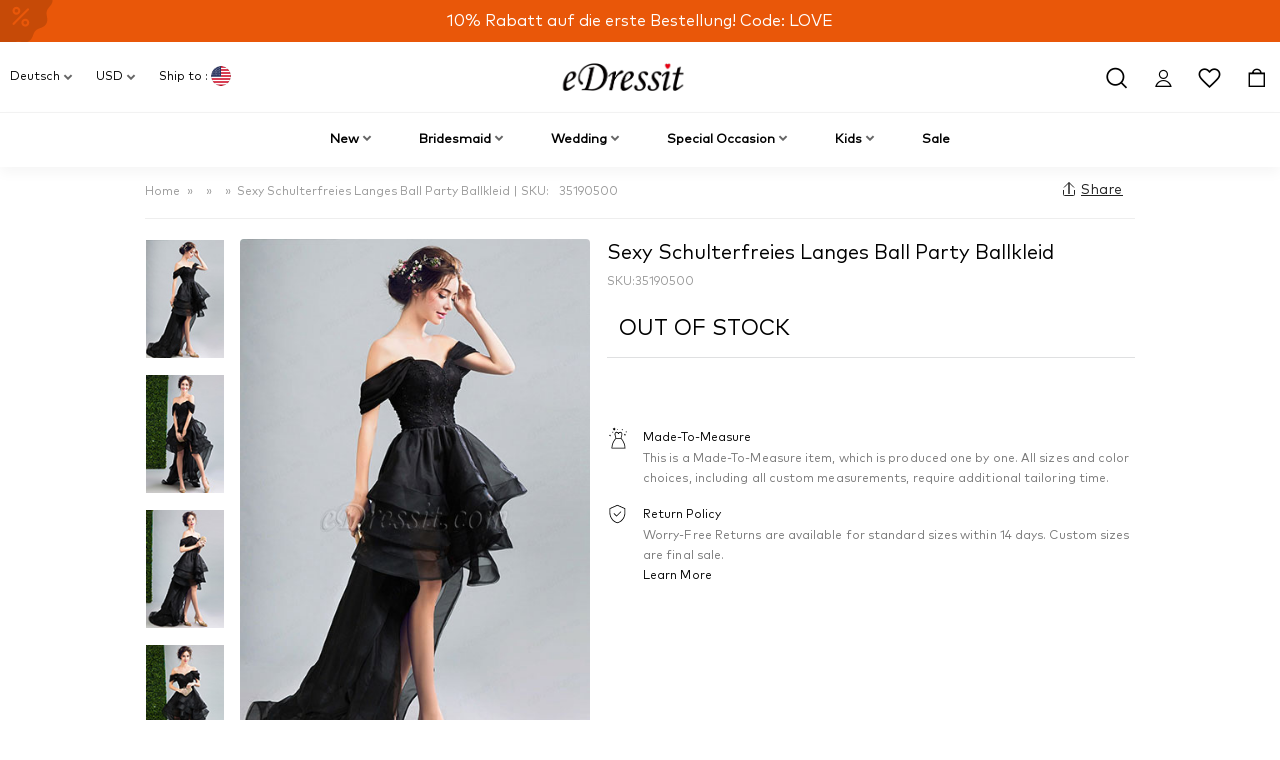

--- FILE ---
content_type: text/html; charset=utf-8
request_url: https://www.edressit.com/de/edressit-sexy-schulterfreies-langes-ball-party-ballkleid-35190500-_p5664.html
body_size: 45757
content:
<!DOCTYPE html>
<html class="no-js" lang="de" xml:lang="de" >
<head itemscope="" itemtype="http://schema.org/WebSite"><meta charset="utf-8" /><meta http-equiv="X-UA-Compatible" content="IE=edge" /><title>
	 Sexy Schulterfreies Langes Ball Party Ballkleid (35190500) - eDressit
</title><meta content="weg von der schulter hohe schwarze low prom dress" name="keywords" /><meta content="eDressit glitzerndes Oberhemd mit hauchdünnen Rock, um dieses wirklich elegante, schulterhohe schwarze Abendkleid zu kreieren. #35190500, eDressit.com" name="description" /><meta content="eDressit glitzerndes Oberhemd mit hauchdünnen Rock, um dieses wirklich elegante, schulterhohe schwarze Abendkleid zu kreieren. #35190500, eDressit.com" property="og:description" /><meta content="eDressit glitzerndes Oberhemd mit hauchdünnen Rock, um dieses wirklich elegante, schulterhohe schwarze Abendkleid zu kreieren. #35190500, eDressit.com" property="twitter:description" /><meta content=" Sexy Schulterfreies Langes Ball Party Ballkleid (35190500) - eDressit" property="og:title" /><meta content=" Sexy Schulterfreies Langes Ball Party Ballkleid (35190500) - eDressit" property="twitter:title" /><meta content="product" property="og:type" /><meta content="https://www.edressit.com/de/sexy-off-shoulder-long-train-party-prom-dress_p5664.html" property="og:url"><meta content="https://www.edressit.com/de/sexy-off-shoulder-long-train-party-prom-dress_p5664.html" property="twitter:url"><link rel="canonical" href="https://www.edressit.com/de/sexy-off-shoulder-long-train-party-prom-dress_p5664.html" /><meta content="https://images.edressit.com/ProductImages/420x633/201804/b00b3b9c-e918-471b-92ad-166d5880eb9c.jpg" property="og:image" /><meta content="https://images.edressit.com/ProductImages/420x633/201804/b00b3b9c-e918-471b-92ad-166d5880eb9c.jpg" property="twitter:image" /><meta property="og:site_name" content="edressit.com" /><meta name="theme-color" content="#e6e6e8" /><link rel="alternate" hreflang="en" href="https://www.edressit.com/sexy-off-shoulder-long-train-party-prom-dress_p5664.html"><link rel="alternate" hreflang="de" href="https://www.edressit.com/de/sexy-off-shoulder-long-train-party-prom-dress_p5664.html"><link rel="alternate" hreflang="fr" href="https://www.edressit.com/fr/sexy-off-shoulder-long-train-party-prom-dress_p5664.html"><link rel="alternate" hreflang="es" href="https://www.edressit.com/es/sexy-off-shoulder-long-train-party-prom-dress_p5664.html"><link rel="alternate" hreflang="ru" href="https://www.edressit.com/ru/sexy-off-shoulder-long-train-party-prom-dress_p5664.html"><link rel="alternate" hreflang="x-default" href="https://www.edressit.com/sexy-off-shoulder-long-train-party-prom-dress_p5664.html">
<meta content="5664" property="og:product_id">
<meta content="109.99" property="og:amount">
<meta content="USD" property="og:price:currency">
<meta content="100001446374579" property="fb:admins">
<meta content="195307007183123" property="fb:page_id"><link rel="dns-prefetch preconnect" href="https://images.edressit.com/"  crossorigin><link rel="dns-prefetch preconnect" href="https://www.googletagmanager.com"  crossorigin><link rel="dns-prefetch preconnect" href="https://www.google-analytics.com"  crossorigin><link rel="dns-prefetch preconnect" href="https://connect.facebook.net"><link rel="dns-prefetch preconnect" href="https://s.pinimg.com" crossorigin><meta name="theme-color" content="#E95709"/><meta name="author" content="eDressit™ Team" /><link rel="icon" href="/favicon.ico" type="image/x-icon" /><link rel="shortcut icon" href="/favicon.ico" type="image/x-icon" /><link href="https://images.edressit.com/Images/m/eDressit_120.png" rel="apple-touch-icon"  sizes="120x120" /><link href="https://images.edressit.com/Images/m/eDressit_114.png" rel="apple-touch-icon"  sizes="114x114" /><link href="https://images.edressit.com/Images/m/eDressit_57.png" rel="apple-touch-icon"  sizes="57x57"/><link rel="icon" type="image/png" href="https://images.edressit.com/Images/m/favicon-96x96.png" sizes="96x96" /><meta content="width=device-width, initial-scale=1.0, maximum-scale=1.0, user-scalable=1" name="viewport" /><link rel="manifest" href="/manifest.json"><link async defer="defer" href="https://www.edressit.com/public/css4/mincss/global.min.css?version=af48" rel="stylesheet" type="text/css"/><!--[if lt IE 9]><link async defer="defer" href="https://www.edressit.com/public/css4/mincss/global-ie7.min.css?version=af48" rel="stylesheet" type="text/css"/><![endif]--><script type="application/ld+json">{"@context":"https://schema.org/","@type":"Product","Name":"Sexy Schulterfreies Langes Ball Party Ballkleid","Description":"<p>\r\n\teDressit glitzerndes Oberhemd mit hauchd&uuml;nnen Rock, um dieses wirklich elegante Kleid zu kreieren. Mit Off-Schulter, V-Cut vorne und unvergleichlichem Overllace-Oberteil. Der R&uuml;cken f&auml;llt in einen bodenlangen Rock, der beim Gehen schwerelos flattern wird. Halten Sie die Stimmung feminin mit spindligem St&ouml;ckelabsatz.</p>\r\n<p>\r\n\t* Schulterfrei<br />\r\n\t* V-Ausschnitt<br />\r\n\t* Ausgestattetes Mieder<br />\r\n\t* Mit BH gebaut<br />\r\n\t* T&uuml;llrock<br />\r\n\t* T&uuml;llstoff</p>","Image":"https://images.edressit.com/ProductImages/420x633/201804/b00b3b9c-e918-471b-92ad-166d5880eb9c.jpg","Url":"https://www.edressit.com/de/sexy-schulterfreies-langes-ball-party-ballkleid_p5664.html","Brand":{"@type":"Brand","Name":"eDressit"},"AggregateRating":{"@type":"AggregateRating","RatingValue":"0","ReviewCount":"0"},"Offers":{"@type":"Offer","Url":"https://www.edressit.com/de/sexy-schulterfreies-langes-ball-party-ballkleid_p5664.html","PriceCurrency":"USD","Price":"109.99","ItemCondition":"https://schema.org/NewCondition","Availability":"https://schema.org/InStock"},"HasVariant":[{"@context":"https://schema.org/","@type":"Product","Name":"Sexy Schulterfreies Langes Ball Party Ballkleid","Description":null,"Image":null,"Url":"https://www.edressit.com/de/sexy-schulterfreies-langes-ball-party-ballkleid_p5664.html","Brand":null,"AggregateRating":null,"Offers":{"@type":"Offer","Url":"https://www.edressit.com/de/sexy-schulterfreies-langes-ball-party-ballkleid_p5664.html","PriceCurrency":"USD","Price":"109.99","ItemCondition":"https://schema.org/NewCondition","Availability":"https://schema.org/InStock"},"HasVariant":[],"Color":"","Size":""}],"Color":null,"Size":null}</script><link async defer="defer" href="https://www.edressit.com/public/css4/mincss/product.min.css?version=af48" rel="stylesheet" type="text/css"/></head>
<body class="body de  nie nob no-touch"><!-- Google Tag Manager -->
<script type="61afa219dfcffa89a9b23e39-text/javascript">(function (w, d, s, l, i) { w[l] = w[l] || []; w[l].push({ 'gtm.start': new Date().getTime(), event: 'gtm.js' }); var f = d.getElementsByTagName(s)[0], j = d.createElement(s), dl = l != 'dataLayer' ? '&l=' + l : ''; j.async = true; j.src = 'https://www.googletagmanager.com/gtm.js?id=' + i + dl; f.parentNode.insertBefore(j, f); })(window, document, 'script', 'dataLayer', 'GTM-WP2W2CT');</script><!-- End Google Tag Manager --><!-- Google Tag Manager (noscript) --><noscript><iframe src="https://www.googletagmanager.com/ns.html?id=GTM-WP2W2CT" height="0" width="0" style="display:none;visibility:hidden"></iframe></noscript><!-- End Google Tag Manager (noscript) --><!-- Global site tag (gtag.js) - Google Analytics -->
    
   <div class="ed-top-banner" id="global_banner">
 <div id="c1nav" class="c1nav swiper-container">
        <div class="c1npc swiper-wrapper clearfix">

            
            <div class="swiper-slide">
                <svg class="tsvtd5627" fill="#000000" style="--sbn1l2g-0:#000000" xmlns="http://www.w3.org/2000/svg" width="48" height="48" viewBox="0 0 48 48" fill="none">
<path fill-rule="evenodd" clip-rule="evenodd" d="M26.5242 2.05341C25.0539 0.857359 22.9461 0.857361 21.4758 2.05341L20.1099 3.16452C19.2257 3.88383 18.0766 4.19173 16.9512 4.01091L15.2127 3.73159C13.3414 3.43093 11.516 4.48485 10.8407 6.2558L10.2134 7.90099C9.80724 8.96604 8.96604 9.80725 7.90099 10.2134L6.2558 10.8407C4.48485 11.516 3.43093 13.3414 3.73159 15.2127L4.01091 16.9512C4.19173 18.0766 3.88383 19.2257 3.16452 20.1099L2.05341 21.4758C0.857359 22.9461 0.857361 25.0539 2.05341 26.5242L3.16452 27.8901C3.88383 28.7743 4.19173 29.9234 4.01091 31.0488L3.73159 32.7873C3.43093 34.6586 4.48485 36.4841 6.2558 37.1593L7.90099 37.7867C8.96604 38.1928 9.80724 39.034 10.2134 40.099L10.8407 41.7442C11.516 43.5152 13.3414 44.5691 15.2127 44.2684L16.9512 43.9891C18.0766 43.8083 19.2257 44.1162 20.1099 44.8355L21.4758 45.9466C22.9461 47.1427 25.0539 47.1427 26.5242 45.9466L27.8901 44.8355C28.7743 44.1162 29.9234 43.8083 31.0488 43.9891L32.7873 44.2684C34.6586 44.5691 36.4841 43.5152 37.1593 41.7442L37.7867 40.099C38.1928 39.034 39.034 38.1928 40.099 37.7867L41.7442 37.1593C43.5152 36.4841 44.5691 34.6586 44.2684 32.7873L43.9891 31.0488C43.8083 29.9234 44.1162 28.7743 44.8355 27.8901L45.9466 26.5242C47.1427 25.0539 47.1427 22.9461 45.9466 21.4758L44.8355 20.1099C44.1162 19.2257 43.8083 18.0766 43.9891 16.9512L44.2684 15.2127C44.5691 13.3414 43.5152 11.516 41.7442 10.8407L40.099 10.2134C39.034 9.80725 38.1928 8.96604 37.7867 7.90099L37.1593 6.2558C36.4841 4.48485 34.6586 3.43093 32.7873 3.73159L31.0488 4.01091C29.9234 4.19173 28.7743 3.88383 27.8901 3.16452L26.5242 2.05341ZM28.1364 35.9727C28.2636 35.9727 28.4 35.9182 28.5 35.8182H28.5091L35.3636 28.9C35.5636 28.6909 35.5636 28.3636 35.3636 28.1546C35.1546 27.9455 34.8273 27.9455 34.6273 28.1546L27.7727 35.0727C27.5727 35.2818 27.5727 35.6091 27.7727 35.8182C27.8727 35.9182 28.0091 35.9727 28.1364 35.9727ZM29.4818 27.2636C28.4364 27.2636 27.5818 28.1273 27.5818 29.1818C27.5818 30.2364 28.4364 31.1 29.4818 31.1C30.5273 31.1 31.3818 30.2364 31.3818 29.1818C31.3818 28.1273 30.5273 27.2636 29.4818 27.2636ZM29.4818 30.0636C29.0091 30.0636 28.6182 29.6727 28.6182 29.1909C28.6182 28.7091 29.0091 28.3182 29.4818 28.3182C29.9546 28.3182 30.3455 28.7091 30.3455 29.1909C30.3455 29.6727 29.9546 30.0636 29.4818 30.0636ZM31.8455 34.8727C31.8455 33.8182 32.7 32.9546 33.7455 32.9546C34.7909 32.9546 35.6455 33.8182 35.6455 34.8727C35.6455 35.9273 34.7909 36.7909 33.7455 36.7909C32.7 36.7909 31.8455 35.9273 31.8455 34.8727ZM32.8818 34.8818C32.8818 35.3636 33.2727 35.7546 33.7455 35.7546C34.2182 35.7546 34.6091 35.3636 34.6091 34.8818C34.6091 34.4 34.2182 34.0091 33.7455 34.0091C33.2727 34.0091 32.8818 34.4 32.8818 34.8818Z" fill="black"/>
</svg>
                
    <a class="c1lnk" href="https://www.edressit.com/de/occasion-dresses_d28">10% Rabatt auf die erste Bestellung! Code: LOVE</a>
</div>
            
            


        </div>
    </div>
</div>
         
    
    

<div id="header" class="header">
    
<div class="top-header headroom animated " style="transform: translateY(0px);">

    <svg xmlns="http://www.w3.org/2000/svg" style="display:none"><symbol id="ed_svg_logo" viewBox="0 0 1383.95 318.54"><path class="cls-1" d="M725.25,289.45v-3.89q-.56-5.91-1.09-11.82l-1.71-10.11c-1.83-6.63-3.33-13.23-5.75-19.12s-4.46-11.61-7.62-16.79c-25-40.9-64.24-68.23-131.08-67.17-1.16.71-6.87-.12-8.71.31-1.44.33-3.22-.07-4.82.31l-14,1.55c-5.24,1.31-10.74,1.49-15.86,3-3.12.89-6.49,1.43-9.64,2.48-8.64,2.9-17.08,5.67-25,9.18-7.23,3.19-13.95,7.24-20.52,11-33.24,19.23-58.11,48.33-74,84.89-3.29,7.57-5.53,15.63-8.09,24-1.57,5.11-1.95,10.66-3.26,16-.51,2.06-.33,4.14-.78,6.07-.54,2.29-.12,4.81-.62,7v2.79c-.3,1.27.18,3.22-.16,4.67a21.43,21.43,0,0,0,0,5.6c.4,4.42.07,8.41,1.09,12.28.93,3.53,1.35,7.19,2.49,10.57A108.38,108.38,0,0,0,408.36,388c3.76,5.66,7.73,11.35,13.37,15.09a28.48,28.48,0,0,0,6.69,3.11c8.45,2.77,15.31-3.16,17.73-8.56,1.18-2.66,2.33-7.42,1.08-11.19-2.17-6.61-7.8-9.22-13.21-12.59a53.6,53.6,0,0,1-15.4-14c-3.77-5.37-6.19-11.48-8.24-18.66-.41-2.59-.83-5.18-1.24-7.77v-2.18a21.22,21.22,0,0,1-.16-6.84v-2.95a27.26,27.26,0,0,1,.47-5.29c.1-1.35.21-2.7.31-4,1-3.95,1.08-8,2.18-11.82a213.2,213.2,0,0,1,9.95-27.68,128.74,128.74,0,0,1,8.4-15.08c3.7-6,7.47-11.51,11.5-17.1,2.74-3.8,6.27-7.05,9.18-10.73l.77-.47a7.52,7.52,0,0,0,.62-.93,22.61,22.61,0,0,1,2.34-2c.47-.46.78-1.09,1.24-1.56,1.81-1.81,3.77-3.5,5.6-5.28a57.22,57.22,0,0,1,5.91-4.67c2.77-2.06,5.38-4.53,8.24-6.53,5.62-3.94,11.62-7.42,17.57-11,.9-.55,1.9-.69,2.8-1.24,6.6-4,14.4-6.7,21.92-9.8,6.52-2.69,14.09-3.86,21.3-5.75,2.44-.64,5-.67,7.31-1.25,2.65-.65,5.21-.14,7.93-.77,1.93-.46,4.5-.32,6.53-.63h3.73a30.66,30.66,0,0,1,8.87,0h3.42c2.92.69,6.7.45,9.33.78.92.12,2.58.56,3.57.78,1.6.35,3.85.41,5.76.93a13.38,13.38,0,0,0,3.73.78,29.4,29.4,0,0,0,4.2,1.24c3.47,1.17,7.06,2.3,10.41,3.74,1.85.79,3.84,1.88,5.6,2.79l2.49,1.09c1.12.69,2.62,1.85,3.73,2,1.33,1.21,3,1.9,4.51,3,2.82,2,5.72,4,8.4,6.22,2.38,2,4.5,4.35,6.68,6.53a111.65,111.65,0,0,1,19.44,25.5c4.19,7.68,7.28,16.11,10.26,25,1.39,4.15,2,8.62,3.11,12.91,1.17,4.46,1,9.25,2,13.84.39,1.68.11,3.43.47,5q.15,4.44.31,8.86a53.64,53.64,0,0,1,0,12.6v3.89c-.75,3.18-.23,7-.93,10.1-.61,2.63-.15,5.08-.78,7.62-1.71,6.91-2.08,14.07-4.2,20.53-1.63,4.94-2.84,10-4.66,14.77a160.87,160.87,0,0,1-18,34.83c-1.68,2.38-3,4.9-4.82,7.15-13.95,17.21-29.92,30.14-51.78,39.49-5.71,2.44-12,3.95-18.19,5.76-1.73.5-3.22.44-5,.93-3.64,1-7.93,1.09-11.81,2-1.5.36-3.14.15-4.51.47l-6.69.31c-1.26.29-3.22-.18-4.66.15a24.74,24.74,0,0,1-6.85.16c-1-.24-2.68.13-3.88-.16l-11.66-1.08c-2.9-.71-6.06-.62-9-1.4a45.84,45.84,0,0,0-8.4-1.71c.65-2.33,2.34-4.29,3.27-6.38,1.78-4,3.7-8,5.44-12,5.19-12,9.24-24.8,13.53-37.63s7-26.15,10.72-39.34c1.45-5.07,2.18-10.29,3.58-15.24l.78-4.35c1.4-5,2.17-10.56,3.57-15.55.64-2.25.62-4.27,1.25-6.53,1.92-6.88,2.88-14.42,4.82-21.3,1.42-5,1.7-10,3.11-15.08,1.54-5.53,2.14-11.42,3.73-17.11,1-3.56,1.45-7.35,2.49-11,2.55-9.05,4.44-18.53,7.31-27.21,2-6.14,3.43-12.22,5.59-18,.85-2.28,1.33-5.81,2.65-7.62v-.31c-2.86,1.09-6,1.31-9,2.17-7.89,2.21-16.55,3.35-24.72,5.44-2.77.71-5.61.75-8.25,1.4L523,211.23c-1.7.4-4.2-.19-5.6.63H515.8q-1.24,5.52-2.48,11v.15c5.4-.18,9.41-1.94,13.06,1.56.2.19.6.25.77.46,3.11,3.84,1.89,12.19.47,17.26-3.2,11.4-4.87,23.59-8.08,35-1,3.52-1.19,6.89-2.18,10.41-2.19,7.78-3.39,16.18-5.6,23.95-.49,1.73-.44,3.24-.93,5-1,3.49-1.46,7.24-2.49,10.88-4.17,14.78-7,30.32-11.19,45.09-1.59,5.58-2.4,11.24-4,16.64-.41,1.35-.35,2.5-.77,3.89-1.95,6.36-3.91,13.13-6.22,19.28-1.74,4.61-2.67,9.18-4.51,13.68-2,4.79-4.06,9.74-6.07,14.3-2.3,5.25-5.2,10-9.64,13.07-2.82,2-6.26,2.14-10.26,3.11-2.21.53-5,.56-7.31,1.08l-3.42.16a39.41,39.41,0,0,1-7.93.62c-1.47,3-2.87,6.29-4.2,9.33-.48,1.1-.65,2.43-1.4,3.27v.15c9.88,0,19.73-.78,29.86-.78,3.67,0,9.36-.54,12.59.16h5.44c2.72,0,6.79-.08,9.33.47,1,.21,2.45,0,3.27.15h2.95c3.82.83,8.36.11,12.13.93l4,.16c5,1.09,10.82.3,15.86,1.4l4.36.15c3,.64,6.64.13,9.64.78h2.95c2.31.5,5.08-.23,7.62.31a27.58,27.58,0,0,0,9,0l6.06-.15c5.1-1.11,10.79-.63,15.71-1.87,1.54-.39,3.29-.47,5-.93.64-.18,1.91-.69,2.49-.78a23.48,23.48,0,0,0,4.51-.78c1.83-.65,4.66-1.1,7.46-2,1.45-.47,3.31-1.28,4.67-1.71,1.05-.33,2.72-.55,4-1.09,10.21-4.18,20.57-7.76,29.54-13.21a167.76,167.76,0,0,0,54.89-54.27,230.68,230.68,0,0,0,18.35-35.76c2.62-6.32,4.19-13.19,6.37-19.9,1.45-4.45,1.6-9,2.8-13.69,1-4,1.07-8.69,2-12.9.11-1.66.21-3.32.31-5a68.77,68.77,0,0,0,.63-7.31v-4A36,36,0,0,0,725.25,289.45Z" transform="translate(-217.48 -160.52)"/><path class="cls-2" d="M1438.32,162.88a14.64,14.64,0,0,0-5.13-.47l-2.8.78a23.6,23.6,0,0,0-4.67,2.8,35.59,35.59,0,0,0-5.91,6.22,15.77,15.77,0,0,1-1.71,2.48c-.14.17,0,0-.15.16-.43-1.52-1.81-2.58-2.65-3.73-2.3-3.17-8.62-9.77-14.77-8.24-5.21,1.29-8,5.82-9.64,10.73-.51,1.56-.38,2.9-.78,4.66a19.45,19.45,0,0,0-.31,6.84c.48,2.23.43,4.59,1.09,6.69,2.36,7.47,5.36,13.78,10.11,18.81,1.6,1.69,2.8,3.88,4.66,5.29,2.48,1.87,4.76,4,7.31,5.75,1.51,1.06,3.5,1.69,4.82,3a6.28,6.28,0,0,0,2.8-1.4c2.42-1.5,4.63-2.93,6.84-4.51,9.49-6.8,16-15.82,19.59-28.61C1450.06,179.16,1445.89,165.76,1438.32,162.88Z" transform="translate(-217.48 -160.52)"/><path class="cls-1" d="M1519.33,412.44c1.65-6.71,2.38-13.8,4.19-20.22.91-3.22,1.11-6.28,2-9.48,4.3-15,7.06-30.85,11.35-45.87,1.12-3.95,1.5-7.72,2.64-11.66,1.41-4.92,2.48-10.32,3.89-15.24.76-2.66.9-5.14,1.71-7.77.89-2.9,1.29-6,2.17-9a15.8,15.8,0,0,0,.94-3.73h49.44q1.88-9.26,3.73-18.51h-49.29c1.72-4.52,2.07-9.81,3.42-14.61,3.32-11.73,5.37-24.2,8.71-35.92,1.44-5,2.18-10.2,3.58-15.08.53-1.88.4-4.4,1.4-5.91v-.62c-3.08.73-6.07,2.52-8.87,3.73-5.26,2.28-10.56,4.29-15.7,6.53-3.14,1.37-6.31,2.57-9.33,3.88-1.31.58-2.8.76-3.89,1.56-.8,1.09-.66,3.09-1.08,4.51-1.17,3.86-1.67,7.94-2.8,12-1.73,6.15-2.92,12.83-4.67,19-.6,2.1-.65,4-1.24,6.07-1,3.4-1.48,7-2.49,10.57a25.86,25.86,0,0,0-1.09,4.35h-38.4l-4.2,18.51h38.4a35.89,35.89,0,0,1-1.71,7c-1.11,3.68-1.64,7.5-2.64,11-.41,1.46-.37,2.59-.78,4-2.19,7.8-3.69,16.15-5.91,24-1.13,4-1.51,7.81-2.64,11.82-4.75,16.86-7.66,34.56-12.44,51.46-1.45,5.14-1.71,10.31-3.11,15.55-.81,3.06-.9,6.36-1.71,9.64-.65,2.64-.58,5.52-1.24,8.4-2.43,10.59-1.83,30.14,2.64,37.47a19,19,0,0,0,9.64,7.93,21.24,21.24,0,0,0,8.4.62c6.73-1.5,12.61-2.81,18-5.59a139.64,139.64,0,0,0,13.69-7.47c10.17-6.77,19.71-14.21,29.54-21.3,4.11-3,7.89-6.64,12-9.64,5.8-4.26,11.44-8.81,16.8-13.53,1.59-1.4,3.88-2.32,5.13-4h.15v-.16c-1.07-.75-1.71-2.2-2.49-3.26-1.43-2-3.22-3.8-4.66-5.75a10.45,10.45,0,0,0-2-2.65v-.15h-.16a15,15,0,0,1-3.73,3.26c-1.05.79-1.9,2-3,2.8-2.08,1.55-4,3.13-6.07,4.67-1.86,1.37-3.66,3-5.44,4.51-1.3,1.08-2.82,1.82-4.2,2.79-1.2.85-2.37,2-3.57,2.8-3.81,2.67-7.7,5-11.67,7.47a91.81,91.81,0,0,1-10.1,6.06c-3.73,1.72-11.43,5.52-16.8,3.27a10.27,10.27,0,0,1-5.59-6.38c-1.17-3.55-.83-11.06,0-14.77C1518.92,418.24,1518.6,415.39,1519.33,412.44Z" transform="translate(-217.48 -160.52)"/><path class="cls-1" d="M908.1,253.37a20.62,20.62,0,0,0-3.26-6.06,18.35,18.35,0,0,0-5.29-4.36c-2.69-1.4-8.25-2.3-12-1.08-6.58,2.15-11.84,6-16.49,10.1-2.47,2.2-4.65,4.67-7,7-2.75,2.74-5.72,5.27-8.09,8.4-1.72,2.27-4.16,4.23-6.06,6.37-2.63,3-5.1,6.12-7.46,9.33-3.61,4.9-7.82,9.58-11.36,14.62-4.06,5.79-8,11.72-11.81,17.72-1.38,2.18-2.72,4.4-4.05,6.53a13.83,13.83,0,0,1-1.39,2.49v.31h-.32c1.21-5.68,2.34-11.6,3.89-17.1,1.06-3.75,1.47-7.61,2.49-11.2l.78-4.35c1.61-5.71,2.47-11.95,4-17.73.54-2,.41-3.73.93-5.75,1.32-5.13,1.86-10.79-2.17-13.37-2.3-1.47-7.06-2.16-10.73-1.25a69.93,69.93,0,0,0-9.49,2.65c-2.76,1.13-5.6,2.55-8.24,3.73-16.13,7.18-28.89,17.5-41.2,28.45-1.34,1.19-2.44,2.66-3.73,3.89a42.87,42.87,0,0,0-4.83,5c-1,1.3-2.58,2.27-3.57,3.57s-3.46,4.49-4.82,5.44c.43,1.31,1.73,2.1,2.49,3.11,1.15,1.56,3.35,4.87,4.82,5.91v.16h.15c.39-.68,1-1,1.56-1.56,1.36-1.43,2.64-3,3.88-4.51s2.89-2.46,4.05-3.88c1.42-1.77,3.22-3.13,4.66-4.82a26.83,26.83,0,0,1,4.2-4.05,37.76,37.76,0,0,0,3.26-3.42,54.13,54.13,0,0,1,7.31-5.59c3.54-2.34,11.78-6.76,13.69.31a14.27,14.27,0,0,1-.32,6.06c-.72,3.19-.82,6.27-1.55,9.17-.62,2.48-.59,4.72-1.24,7.16-2.46,9.07-3.38,18.86-5.91,27.83l-.62,3.73c-1.57,5.54-2.13,11.43-3.74,17.1-1.33,4.74-1.88,9.73-3.26,14.62-3.72,13.15-5.92,27.06-9.64,40.12-.84,2.93-1,5.63-1.87,8.55-2.14,7.53-3.6,15.64-5.75,23.17-.84,2.92-1,5.63-1.87,8.55-1.07,3.76-1.67,7.74-2.8,11.66a22.79,22.79,0,0,0-1.24,5.13h32.65c.83,0,2.26.18,2.8-.15.51-.72.35-1.83.62-2.8.65-2.33.85-4.84,1.56-7.31,1.67-5.8,2.41-12.23,4-18,.57-2,.5-3.87,1.09-5.91,1.26-4.37,1.87-9.3,3.11-13.68l.62-3.73c1.14-3.94,1.46-8.19,2.65-12.28,3.22-11.2,4.72-23.23,8.24-34.06.47-1.46.44-2.73.93-4.19,1.71-5.17,3-10.58,5.13-15.4,4.68-10.64,10.71-19.54,16.95-28.45,9.45-13.51,19.55-25.9,33.74-34.68,8.3-5.13,18.68-8.27,28.3-12.44,4.14-1.79,8.17-3.31,11.66-5.75C905.77,269.18,910.83,261.62,908.1,253.37Z" transform="translate(-217.48 -160.52)"/><path class="cls-1" d="M1448.73,421.45c-1.27-1.68-3.32-2.86-4.51-4.66-1.16.42-1.68,1.68-2.48,2.49-1.35,1.35-2.85,2.54-4.2,3.89-.78.77-1.4,1.72-2.18,2.48-6.27,6.09-12.74,12.26-19.9,17.42-2.45,1.76-4.89,4-7.93,5.13-.9.34-2.85.84-3.73.15-3.35-.83-4.81-8.31-3.73-13.21q.69-4.83,1.4-9.64c2-8.17,2.88-16.54,5.13-24.57,4.65-16.64,7.66-33.94,12.9-50.07,1.62-5,2.48-10.11,4-14.92,2-6.2,3.17-12.62,5.14-18.66.72-2.24.83-4.3,1.55-6.53,2.23-6.91,3.52-14.48,5.75-21.46.72-2.22.77-4.27,1.4-6.53,1.76-6.27,5.19-17.88,1.25-23.95-3.15-4.85-9.2-6.05-16.64-5.9l-6.53,1.08a107,107,0,0,0-12.13,4.36c-8.59,3.76-16.16,9.19-23.32,14.46-3,2.16-5.47,4.93-8.4,7.15l-2.64,2.8c-2.9,2.19-5,5.13-7.62,7.62-3.36,3.21-6.24,6.77-9.33,10.26-1,1.15-3.37,3.07-3.89,4.51H1348c.39,1,1.69,1.58,2.49,2.18,1.58,1.19,2.92,2.85,4.5,4a16.52,16.52,0,0,1,3.27,2.64c1-.35,1.22-1.22,1.87-1.86,1.42-1.43,3-2.74,4.35-4.2.63-.67,1.06-1.53,1.71-2.18,3.11-3.11,6.37-6.07,9.48-9.17s6.11-6.54,10-8.87a29.88,29.88,0,0,1,8.24-3.88c1.27-.33,3.69-.34,4.51.31,2.85,1,2.4,7.82,1.55,11-1.92,7.33-3.76,14.59-6.06,21.61-1.07,3.26-1.42,6.39-2.49,9.64-1.71,5.16-2.61,10.73-4.35,16-1.42,4.28-2.11,8.91-3.58,13.37-4.55,13.77-6.85,28.87-10.89,43.07-1.68,5.91-2.3,12-3.88,17.88-.31,1.81-.62,3.63-.94,5.44-1.68,6.08-1.91,12.93-3.42,19.28-.63,2.68-.13,5.5-.77,8.24-.91,3.81-.62,12.1.46,15.4,1.74,5.28,4.86,9.81,9.33,11.81,7.69,3.45,18,0,23.64-2.79a127.73,127.73,0,0,0,18.65-12c4-3,7.37-6.78,11.36-9.79l1.71-1.87c2.81-2.12,5-4.84,7.61-7.15A116.35,116.35,0,0,0,1448,431.87c1.5-1.76,4-3.3,5.28-5.28h.16v-.16A22.37,22.37,0,0,1,1448.73,421.45Z" transform="translate(-217.48 -160.52)"/><path class="cls-1" d="M990,253.68c-.93.59-2.86,0-4,.31-3.45.78-7,.83-10.26,1.87-8.42,2.71-16.15,5.69-22.7,10.26a130.45,130.45,0,0,0-35.76,38.41c-2.53,4.05-4.84,8.22-7.31,12.28-.72,1.17-1,2.4-1.71,3.58-8.15,13.37-14.09,29.07-19.44,45.09-1.93,5.79-3,11.89-4.66,17.88-.53,1.87-.46,3.53-.94,5.44-.9,3.64-1.13,7.87-2,11.66-.43,1.84-.24,3.75-.62,5.45-.16,2.54-.31,5.08-.47,7.61-.47,2.19.22,4.88-.31,7.31-.58,2.68-.39,10.5.16,13.06l.15,4.2c.42,3,.83,6,1.25,9,3.24,12.72,6.52,20.83,16.48,26.9,11.7,7.13,31.92,3,43.07-1.56a126.3,126.3,0,0,0,16.64-7.77c5.66-3.36,11.07-7.08,16.48-10.73,6.45-4.35,12-10,18.19-14.61l1.4-1.56c1-.78,1.92-1.55,3-2.33l1.87-2a64.15,64.15,0,0,0,6.37-6.07c1.59-1.57,3.4-2.93,5-4.51,1.2-1.19,3.43-4.31,4.82-5-1.47-2.45-3.36-4.69-5-7-1-1.44-1.72-3.14-3-4.35,0-.08-2.95,2.17-3.58,2.64-4,3-7.7,6.26-11.81,9.17-2.64,1.87-5.13,4.21-7.78,6.07-9.1,6.39-17.87,12.43-28.76,17.1a38.19,38.19,0,0,1-15.55,3.27l-3.73-.16c-10.35-2.58-13.39-7.5-16-17.72l-.93-7.31V417a35.7,35.7,0,0,1,0-10.27v-3.26c.59-2.55,0-5.44.62-8.09.39-1.63.19-3.51.62-5.28a20.8,20.8,0,0,0,.62-4.51c13.79-6.67,27.59-13.5,40.9-20.68,5-2.69,10-4.86,14.77-7.78,18.12-11.09,34.78-23.5,45.56-42,2.54-4.36,4-9.5,5.6-14.77a35.54,35.54,0,0,0,1.24-8.4C1029.37,265.28,1016.77,253.31,990,253.68Zm3.42,52.25a53.67,53.67,0,0,1-3.42,9.95c-9.91,19.49-30.75,32.75-49.13,44-1,.59-2,.8-3,1.4-2.47,1.52-5.66,3.3-8.55,4.82-1.85,1-4.11,1.56-5.75,2.8h-.31c.93-2.61.66-5.61,1.4-8.4,1.06-4,1.7-8.54,2.8-12.44.46-1.64.41-3,.93-4.66,1.46-4.55,2.37-9.26,3.89-13.84,2.77-8.38,5.59-16.77,9-24.57,2.78-6.35,6.8-12,10.72-17.26l1.56-1.39a33.13,33.13,0,0,1,11.66-9.18,29.47,29.47,0,0,1,5.29-1.71c.74-.19,1.61,0,2.17-.31,10.54-.06,16,4.56,19.13,11.82.86,2,1,3.87,1.55,6.22A30.78,30.78,0,0,1,993.46,305.93Z" transform="translate(-217.48 -160.52)"/><path class="cls-1" d="M1193.11,278.56a27.47,27.47,0,0,0-3.42-7.77c-8.6-12.89-23.68-17.1-45.56-16.8-1,.61-3.82.15-5.13.47-4,1-8,1.25-11.66,2.49a65.83,65.83,0,0,0-41.52,40c-1.34,3.62-1.83,7.59-2.79,11.66-.59,2.46-.89,9.45-.32,12.13.47,2.16,0,4,.47,6.06,1,4,1.66,8,3,11.51,1,2.78,1.64,5.3,2.79,7.93a108.84,108.84,0,0,0,10.58,18.5c6.48,9.22,14.15,17.34,20.83,26.43,4.13,5.62,8.87,11.13,11.82,17.89.91,2.08,1.26,4.06,2,6.37,1,2.93,1.85,9.63.93,13.37-.44,1.85-.64,3.8-1.24,5.6-4.69,14.14-13.6,22.32-27.83,26.43l-7,1.25a33.15,33.15,0,0,1-9.17.15c-2.32-.49-4.22-.12-6.22-.77-5.5-1.8-10-4.66-12.91-9-1.67-2.53-3.77-8.11-2.8-12.6V437c.37-1.54,1.07-7,.63-8.86a29.44,29.44,0,0,0-1.09-4.51c-2.23-5.2-10-11.94-18.35-9.79a18.71,18.71,0,0,0-13.22,11,35.61,35.61,0,0,0-1.24,4.82,24.77,24.77,0,0,0-.31,9.79c.57,2.4.64,4.88,1.4,7.15,4.42,13.34,13.51,21.88,26.12,27.06,4.52,1.86,9.94,2.27,15.55,3.57,1.71.4,3.65.23,5.28.47h2.8a30.31,30.31,0,0,0,8.87,0h2.95c3-.69,6.41-.57,9.17-1.24,1.76-.43,3.17-.3,4.82-.78a122.39,122.39,0,0,0,13.38-4.35c15.56-6.71,27.76-18.93,35.45-33.59a73.49,73.49,0,0,0,5.28-14c.42-2.65.83-5.29,1.25-7.93V414c.72-3,.2-11.18-.47-13.84-.92-3.67-1.47-7.29-2.64-10.73a101.6,101.6,0,0,0-12-23.47c-8.31-12.38-19.31-22.38-27.84-34.52-3.35-4.78-6.65-9.66-9-15.4a63.23,63.23,0,0,1-2.49-8.86c-1.39-5.48-.7-14.64,1.09-19a30.42,30.42,0,0,1,7-10.42c2.22-2.34,5.62-5,8.87-5.75,1.21-.27,2.71-.77,4-1.09a16,16,0,0,1,11.66,2.33c.76-.37,4.66,3.29,5.44,3.89,5.69,4.4,9.67,11.19,14,16.95a16.52,16.52,0,0,0,8.7,6.22,17.67,17.67,0,0,0,2.8.15,12.68,12.68,0,0,0,5.44-.31,21.91,21.91,0,0,0,6.07-3.26C1191.28,294,1195.23,286,1193.11,278.56Z" transform="translate(-217.48 -160.52)"/><path class="cls-1" d="M1345.8,277.16a27.36,27.36,0,0,0-3.58-6.84c-8.48-12.47-23.51-16.65-44.93-16.33-.93.59-3.84.17-5.13.47-3.64.85-7.35,1.06-10.73,2.18a72.73,72.73,0,0,0-16.17,7.31c-2.68,1.69-5.1,3.85-7.62,5.75-1.11.84-1.93,2.17-3,3.11a32.6,32.6,0,0,0-4.19,4.2c-5.06,6.71-9.47,13.45-12.44,22.39-3.56,10.69-3,27.21.62,37.31.75,2.08,1,3.93,1.87,5.91A114.57,114.57,0,0,0,1251,362.37c5.53,8.28,12.31,15.39,18.19,23.32,1.38,1.86,3.15,3.58,4.51,5.44,2.51,3.43,4.78,6.84,7.16,10.42a46.42,46.42,0,0,1,4,6.69c.77,1.75,1.17,3.39,1.87,5.28,2,5.29,2.34,14.11.46,19.91-4.38,13.54-12.35,22.28-25.81,26.74-6.47,2.14-18.72,3.28-25.81.93a23,23,0,0,1-12.13-9.33c-1.84-3-2.52-6.74-2.49-11.19v-2.95c.41-1.82,1.14-7.59.63-9.8-1.55-6.68-4.8-11.14-10.89-13.22-1.77-.6-5.13-1.45-7.46-.93-8.27,1.83-12.78,6.43-15.24,14-.36,1.11-.18,2.05-.47,3.27a27.19,27.19,0,0,0,0,9.48c.56,2.35.83,4.8,1.56,7,4.13,12.45,13.27,21.11,25,26,3.45,1.42,7.36,2.12,11.2,3.11,2.13.55,4.44.45,6.53.93,2.25.52,4.48-.23,6.84.31a26.62,26.62,0,0,0,8.86,0h2.8c3.05-.68,6.5-.55,9.33-1.24,1.92-.47,3.6-.38,5.44-.94a108.48,108.48,0,0,0,12.29-4,75.84,75.84,0,0,0,31.72-26.43c1.78-2.55,2.88-5.32,4.5-8.09,2.56-4.36,3.81-9.76,5.29-15.23.64-2.36.2-4.62.78-7.16.77-3.39.4-9.45-.31-12.59,0-.73-.11-1.45-.16-2.18-.7-2.82-1.11-5.83-2-8.55a104,104,0,0,0-12.44-25.19c-8-12-18.55-21.66-26.9-33.27a87.44,87.44,0,0,1-10.57-18.2c-1-2.48-1.15-4.94-1.87-7.77a35.59,35.59,0,0,1,.47-17.1,27.58,27.58,0,0,1,6.69-11.2c2.26-2.24,4.65-4.54,7.77-5.91a35.1,35.1,0,0,1,6.06-1.71c6-1.3,10.6,1.7,13.84,3.73,6.24,3.92,10.68,10.42,14.93,16.33,1.86,2.59,4,5.61,6.53,7.46,5.66,4.08,15.31,1.91,19.28-2A19.15,19.15,0,0,0,1345.8,277.16Z" transform="translate(-217.48 -160.52)"/><path class="cls-1" d="M365.6,280a47.65,47.65,0,0,0-2-7.31c-4.13-9.55-11.79-14.53-22.86-17.26-3.76-.92-8.43-.68-12.9-.62-.92.58-2.73,0-3.89.31-3.44.81-7,.81-10.26,1.87-9.57,3.13-17.84,6.72-25.19,12-14,10-24.81,23.59-34.05,38.41a269.82,269.82,0,0,0-27.21,57.84c-2.11,6.29-3.28,12.88-5.13,19.43-.84,3-.75,5.86-1.56,8.87s-.83,6.54-1.55,9.64c-.11,1.45-.21,2.9-.31,4.35-.78,3.32-.16,7.42-.94,10.88v5.29a18.19,18.19,0,0,0,0,6.07c.52,2.38-.15,5,.31,7.15.63,2.85.11,5.69.78,8.39,1.6,6.49,2.47,12.82,5.44,17.89a31.85,31.85,0,0,0,16,14c9.47,3.88,26,1.23,34.36-1.87a152.81,152.81,0,0,0,43.85-25.5c.38-.3.86-.34,1.24-.62,1.75-1.28,3.26-3.06,5-4.35a49.2,49.2,0,0,0,4-3.11c2-1.85,3.9-3.81,5.91-5.6a142.5,142.5,0,0,0,12.28-11.66c1.67-1.88,4-3.33,5.45-5.44.19-.2-1.23-2.24-1.56-2.65-1.38-1.7-2.45-3.61-3.73-5.44a24,24,0,0,1-2.33-3.26c-1.65.41-3.64,2.9-5,3.88-4.65,3.42-9,7.23-13.68,10.58-10.81,7.76-21.39,15.74-34.52,21.14-3.56,1.47-7.49,1.72-11.66,2.65h-2.49a21.34,21.34,0,0,1-9.48-2c-7.63-3.43-9-10-11-19a39.44,39.44,0,0,1-.47-5.14V417a44.5,44.5,0,0,1,.16-11.82v-2.64c.77-3.61.47-7.75,1.24-11.2.32-1.45-.09-3.39.62-4.51.41-.71,1.58-.86,2.33-1.24,1.52-.79,3.15-1.71,4.67-2.49l1.4-.47c6.2-3.63,13.11-6.55,19.43-9.95,2.05-1.1,4.24-1.75,6.22-2.95,5.83-3.55,12.34-6.06,18.2-9.64,19.15-11.72,41.2-26,50.53-47.27a92,92,0,0,0,4.51-14.15C367.05,293.55,366.85,284.78,365.6,280Zm-34.05,26.43a62.47,62.47,0,0,1-2.95,9.33c-3.15,7.17-10,16-15.86,20.53-.87.66-1.46,1.82-2.34,2.48-2.64,2-5,4.42-7.61,6.38-7.31,5.4-15,10.4-22.86,15.24-3.88,2.38-8.12,4.18-12,6.53-1.94,1.17-4.57,1.64-6.22,3.11h-.31a50.52,50.52,0,0,1,1.86-10.58c.21-1.29.42-2.59.62-3.88,1-3.7,1.72-7.79,2.8-11.35,1-3.37,1.41-6.52,2.49-9.8,4.29-13,8.26-26.26,14.93-36.85,1.56-2.5,2.95-4.84,4.66-7.15,1-1.3,2.46-2.3,3.42-3.58a13.73,13.73,0,0,1,2.33-2.64c2.72-2.05,5.42-4.49,8.71-5.91a40.05,40.05,0,0,1,4.51-1.55c.93-.28,2.2,0,3-.47,13.16-.05,17.72,6.65,20.52,16.95C332.13,296.45,332.5,302.78,331.55,306.39Z" transform="translate(-217.48 -160.52)"/></symbol></svg>
    <div id="pc-header" class="header-nav clearfix">
        <div class="pc-header-wrap">
            <div class="hlw">
        <div class="header-logo">
            <a href="https://www.edressit.com/de/" id="pchlogo" class="logo" title="Your Personal Designer-eDressit.com"><img src="/public/images/edressit-logo.png" class="def-logo" alt="eDressit" /><img class="logo-white hide" src="/public/images/edressit-logo-mob.png" alt="eDressit" /><span>Your Personal Designer.</span></a>
            <script type="61afa219dfcffa89a9b23e39-text/javascript">
                if (typeof SVGRect == "undefined") {
                    document.getElementById('pchlogo').innerHTML = '<img src="/public/images/logo.png?2" class="def-logo" alt="eDressit" />';
                }
            </script>
        </div>

        <div class="inter-wraper">
            <div class="dropbox-wraper"><a class="iw-lnk" href="javascript:;">Deutsch<em class="arow"></em></a><ul class="dropbox-content currency-menu"><li><a href="https://www.edressit.com/edressit-sexy-schulterfreies-langes-ball-party-ballkleid-35190500-_p5664.html" data-lan="EN">English</a></li><li><a href="https://www.edressit.com/de/edressit-sexy-schulterfreies-langes-ball-party-ballkleid-35190500-_p5664.html" class="current" data-lan="DE">Deutsch</a></li><li><a href="https://www.edressit.com/fr/edressit-sexy-schulterfreies-langes-ball-party-ballkleid-35190500-_p5664.html" data-lan="FR">Français</a></li><li><a href="https://www.edressit.com/es/edressit-sexy-schulterfreies-langes-ball-party-ballkleid-35190500-_p5664.html" data-lan="ES">Español</a></li><li><a href="https://www.edressit.com/ru/edressit-sexy-schulterfreies-langes-ball-party-ballkleid-35190500-_p5664.html" data-lan="RU">Русский</a></li></ul></div>
            <div class="dropbox-wraper"><a class="iw-lnk" href="javascript:;">USD<em class="arow"></em></a><ul class="dropbox-content currency-menu currency-list"><li><a href="javascript:void(0);" data-value="USD" data-symbol="$">USD</a></li><li><a href="javascript:void(0);" data-value="EUR" data-symbol="€">EUR</a></li><li><a href="javascript:void(0);" data-value="GBP" data-symbol="£">GBP</a></li><li><a href="javascript:void(0);" data-value="AUD" data-symbol="$">AUD</a></li><li><a href="javascript:void(0);" data-value="CAD" data-symbol="$">CAD</a></li><li><a href="javascript:void(0);" data-value="RUB" data-symbol="p.">RUB</a></li><li><a href="javascript:void(0);" data-value="NZD" data-symbol="$">NZD</a></li><li><a href="javascript:void(0);" data-value="SGD" data-symbol="$">SGD</a></li></ul></div>
            <div >
                <a href="javascript:void(0);" class="set-country-btn iw-lnk"><span class="icon">Ship to : <img alt="US" class="gsci" src="/grey.gif" data-src="/public/images/flag/US.png" /></span></a>
                <select style="display:none" id="sel-changelan"><option data-lan="EN" value="https://www.edressit.com/edressit-sexy-schulterfreies-langes-ball-party-ballkleid-35190500-_p5664.html">English</option><option data-lan="DE" value="https://www.edressit.com/de/edressit-sexy-schulterfreies-langes-ball-party-ballkleid-35190500-_p5664.html" selected="selected">Deutsch</option><option data-lan="FR" value="https://www.edressit.com/fr/edressit-sexy-schulterfreies-langes-ball-party-ballkleid-35190500-_p5664.html">Français</option><option data-lan="ES" value="https://www.edressit.com/es/edressit-sexy-schulterfreies-langes-ball-party-ballkleid-35190500-_p5664.html">Español</option><option data-lan="RU" value="https://www.edressit.com/ru/edressit-sexy-schulterfreies-langes-ball-party-ballkleid-35190500-_p5664.html">Русский</option></select>
            </div>
            
            
        </div>
        <div class="header-menu">
            <ul class="clearfix menu">
                
                <li class="menu-item" id="header-shipping-bag-item">
                    <a href="https://www.edressit.com/de/shopingcart.html" title="Shopping Bag"><span class="icon t-b tb_icon_tab_bag_30px"></span><span class="iname">My Bag</span><span id="header-shipping-bag-count" class="sqty shipping-bag-count hide">0</span></a>
                </li>
                <li class="menu-item" id="header-wishlists-item">
                    <a href="https://www.edressit.com/de/account/wish-lists" title="My Favorites"><span class="icon t-b tb_icon_nav_save_24px"></span><span class="wishlists-count sqty hide">0</span><span class="iname">Wishlist</span></a>
                </li>
                 <li class="menu-item dropbox-wraper" id="header-account-item">
                    <a href="https://www.edressit.com/de/login.html"><span class="icon t-b tb_icon_tab_me_30px"></span><span class="order-count sqty hide">0</span><span class="iname">Sign In</span></a>

                     <div class="dropbox-content hr-dropdown">
                        <div class=" act-dropdown">
                            
                            <a href="https://www.edressit.com/de/login.html" class="btn btn-primary ">Register / Sign In</a>
                            
                            <a href="https://www.edressit.com/de/account/">My Account</a>
                            <a href="https://www.edressit.com/de/account/orders">My Order<span class="order-count sqty hide">0</span></a>
                            <a href="https://www.edressit.com/de/account/wish-lists">My Wish List</a>
                            <a href="https://www.edressit.com/de/account/discounts">My Discount </a>
                            <a href="https://www.edressit.com/de/account/shipping-address">Shipping Address</a>
                            <a href="https://www.edressit.com/de/account/style-gallery">My Style Gallery </a>
                             
                        </div>
                    </div>
                 </li>
                <li class="menu-item dropbox-wraper" id="header-search-item">
                    <a href="javascript:void(0);"><span class="icon t-b tb_icon_nav_search_24px"></span><span class="iname">Search</span></a>
                    <div class="dropbox-content sh-dropdown">
                    <div class="tp-search-content">
                        <form method="get" action="/de/search">
                        <input name="q" class="search-text" type="text" placeholder="Search" maxlength="56" title="Search" value="Search" />
                        <button type="submit" value="search" aria-label="Search for help" class="btn search-btn"><span class="t-b tb_icon_nav_search_24px"></span></button>
                        
                </form>
                        </div>
                        <div class="search-categorylist"></div>
                    </div>
                </li>
            </ul>
        
<div class="mini-cart-content clearfix"><h3>Loading ...</h3></div></div></div>
        
<div class="top-menu-box"><div class="top-menu"><div class="menu-section"><ul class="menu-box"> 
<li><a href="https://www.edressit.com/de/new-arrivals_d21" data-id="d21" data-m="cn" class="first"><span>New<em class="arow"></em></span></a></li>       
<li><a href="https://www.edressit.com/de/bridesmaid-dresses-women_c56" data-id="c184" class="li-bridesmaid"><span>Bridesmaid<em class="arow"></em></span></a></li>   
             
<li><a href="https://www.edressit.com/de/wedding_d27" data-id="d27"><span>Wedding<em class="arow"></em></span></a></li>                   
<li><a href="https://www.edressit.com/de/occasion-dresses_d28" data-id="d28"><span>Special Occasion<em class="arow"></em></span></a></li>       

<li><a href="https://www.edressit.com/de/kids-formal_d29" data-id="d29" class="akids"><span>Kids<em class="arow"></em></span></a></li>   
 
<li><a href="https://www.edressit.com/de/sale_t3" data-id="t3" data-m="cn"><span>Sale</span></a></li>  

</ul></div><div class="menubb"></div></div>
    <div id="subnav_box" class="subnav-box">
            <div class="snll"></div>
        <div class="container">
        <div class="subnav" data-id="c184">
            <div class="sublist clearfix">

                
                                <ul class="subdetail">
    <li><a href="javascript:void(0);"><span>Bridesmaid Dresses</span></a></li>
    <li><a href="https://www.edressit.com/de/bridesmaid-dresses-women_c56"><span>All Bridesmaid Dresses</span></a></li>
    <li><a href="https://www.edressit.com/de/bridesmaid-dresses-women_c56"><span>Bridesmaid Dresses 2025</span></a></li>
    <li><a href="https://www.edressit.com/de/convertible-bridesmaid-dresses-gowns_c190"><span>Convertible</span></a></li>
    <li><a href="https://www.edressit.com/de/bridesmaid-jumpsuits-wedding-pantsuits_c189"><span>Jumpsuit</span></a></li>
    <li><a href="https://www.edressit.com/de/Cheap-Swatch_c186"><span>Swatches & Fabrics</span></a></li>
    <li><a href="https://www.edressit.com/de/bridesmaid-dresses-women_c56/most-popular/?pid=7482"><span>Bestsellers</span></a></li>
<li><a href="https://www.edressit.com/de/long-sleeve-bridesmaid-dresses_c198"><span>Lange Ärmel</span></a></li>
    <li><a href="https://www.edressit.com/de/satin-bridesmaid-dresses-gowns_c191"><span>Satin</span></a></li>                    
    <li><a href="https://www.edressit.com/de/velvet-bridesmaid-dresses-gowns_c192"><span>Velvet</span></a></li>
</ul>
                <ul class="subdetail">
                    <li><a href="javascript:void(0);"><span>Nach Stoff einkaufen</span></a></li>
                    <li><a href="https://www.edressit.com/de/chiffon-bridesmaid-dresses_c193"><span>Chiffon</span></a></li>
                    <li><a href="https://www.edressit.com/de/satin-bridesmaid-dresses-gowns_c191"><span>Satin</span></a></li>                    
                    <li><a href="https://www.edressit.com/de/velvet-bridesmaid-dresses-gowns_c192"><span>Velvet</span></a></li>
                </ul>
                <ul class="subdetail">
                    <li><a href="javascript:void(0);"><span>Nach Farbe einkaufen</span></a></li>
<li><a href="https://www.edressit.com/de/sage-green-bridesmaid-dresses-satin-chiffon_c188"><span>Sage Green</span></a></li>
<li><a href="https://www.edressit.com/de/martini-olive-bridesmaid-dresses_c194"><span>Martini Olive</span></a></li>
<li><a href="https://www.edressit.com/de/hunter-green-bridesmaid-dresses_c195"><span>Hunter Green</span></a></li>
<li><a href="https://www.edressit.com/de/burnt-orange-velvet-bridesmaid-dresses_c196"><span>Burnt Orange</span></a></li>
<li><a href="https://www.edressit.com/de/green-olive-bridesmaid-dresses-satin_c197"><span>Green Olive</span></a></li>
<li><a href="https://www.edressit.com/de/dark-emerald-bridesmaid-dresses_c201"><span>Dark Emerald</span></a></li>
<li><a href="https://www.edressit.com/de/champagne-rose-bridesmaid-dresses_c207"><span>Champagne Rose</span></a></li>
<li><a href="https://www.edressit.com/de/dusty-rose-bridesmaid-dresses_c208"><span>Dusty Rose</span></a></li>
<li><a href="https://www.edressit.com/de/chianti-bridesmaid-dresses_c212"><span>Chianti</span></a></li>
<li><a href="https://www.edressit.com/de/burgundy-bridesmaid-dresses_c213"><span>Burgundy</span></a></li>
<li><a href="https://www.edressit.com/de/navy-bridesmaid-dresses_c222"><span>Navy</span></a></li>
<li><a href="https://www.edressit.com/de/purple-bridesmaid-dresses_c229"><span>Purple</span></a></li>
<li><a href="https://www.edressit.com/de/black-bridesmaid-dresses_c242"><span>Black</span></a></li>
<li><a href="https://www.edressit.com/de/white-bridesmaid-dresses_c243"><span>White</span></a></li>
<li><a href="https://www.edressit.com/de/champagne-bridesmaid-dresses_c248"><span>Champagne</span></a></li>
                </ul>
                <ul class="subdetail">
                    <li><a href="javascript:void(0);"><span>Nach Länge einkaufen</span></a></li>
                    <li><a href="https://www.edressit.com/de/bridesmaid-dresses-women_c56/bodenlang_f3500i3501/"><span>Bodenlang</span></a></li>
<li><a href="https://www.edressit.com/de/bridesmaid-dresses-women_c56/wadenlang_f3500i3502/"><span>Wadenlang</span></a></li>
<li><a href="https://www.edressit.com/de/bridesmaid-dresses-women_c56/knielang_f3500i3503/"><span>Knielang</span></a></li>
<li><a href="https://www.edressit.com/de/bridesmaid-dresses-women_c56/asymmetrisch_f3500i3504/"><span>Asymmetrisch</span></a></li>
                </ul>
                <ul class="subdetail">
                    <li><a href="javascript:void(0);"><span>Nach Stil einkaufen</span></a></li>
                    <li><a href="https://www.edressit.com/de/bridesmaid-dresses-women_c56/a-linie_f1500i1501/"><span>A-Linie</span></a></li>
<li><a href="https://www.edressit.com/de/bridesmaid-dresses-women_c56/prinzessin-linie_f1500i1502/"><span>Prinzessin Linie</span></a></li>
<li><a href="https://www.edressit.com/de/bridesmaid-dresses-women_c56/boho_f1500i1503/"><span>BOHO</span></a></li>
<li><a href="https://www.edressit.com/de/bridesmaid-dresses-women_c56/empire-linie_f1500i1504/"><span>Empire Linie</span></a></li>
<li><a href="https://www.edressit.com/de/bridesmaid-dresses-women_c56/schwangerschaft_f1500i1505/"><span>Schwangerschaft</span></a></li>
<li><a href="https://www.edressit.com/de/bridesmaid-dresses-women_c56/trompete-meerjungfrau-linie_f1500i1506/"><span>Trompete/Meerjungfrau-Linie</span></a></li>
<li><a href="https://www.edressit.com/de/bridesmaid-dresses-women_c56/rueckenfrei_f1500i1507/"><span>Rückenfrei</span></a></li>
<li><a href="https://www.edressit.com/de/bridesmaid-dresses-women_c56/sexy-schlitz_f1500i1508/"><span>Sexy Schlitz</span></a></li>
<li><a href="https://www.edressit.com/de/bridesmaid-dresses-women_c56/zwei-stuecke_f1500i1509/"><span>Zwei Stücke</span></a></li>
<li><a href="https://www.edressit.com/de/bridesmaid-dresses-women_c56/vintage_f1500i1510/"><span>Vintage</span></a></li>
<li><a href="https://www.edressit.com/de/convertible-bridesmaid-dresses-gowns_c190"><span>Cabrio</span></a></li>
                </ul>
                <ul class="subdetail">
                    <li><a href="javascript:void(0);"><span>Nach Ärmel einkaufen</span></a></li>
                    <li><a href="https://www.edressit.com/de/long-sleeve-bridesmaid-dresses_c198"><span>Lange Ärmel</span></a></li>
<li><a href="https://www.edressit.com/de/bridesmaid-dresses-women_c56/kurze-armel_f5000i5002/"><span>Kurze Ärmel</span></a></li>
<li><a href="https://www.edressit.com/de/bridesmaid-dresses-women_c56/3-4-aermel_f5000i5003/"><span>3/4 Ärmel</span></a></li>
<li><a href="https://www.edressit.com/de/bridesmaid-dresses-women_c56/kappe-aermel_f5000i5004/"><span>Kappe Ärmel</span></a></li>
<li><a href="https://www.edressit.com/de/bridesmaid-dresses-women_c56/aermellos_f5000i5005/"><span>Ärmellos</span></a></li>
<li><a href="https://www.edressit.com/de/bridesmaid-dresses-women_c56/ 1-2-armel_f5000i5006/"><span> 1/2 Ärmel</span></a></li>
                </ul>

                

                




                         

            </div>
        </div>
        <div class="subnav" data-id="d21">
            <div class="sublist clearfix">
                <ul class="subdetail tu">
                    <li><a href="https://www.edressit.com/de/wedding_d27/new-arrivals/"><span>Wedding</span></a></li>
                    <li><a href="https://www.edressit.com/de/bridesmaid-dresses-women_c56/new-arrivals/"><span>Bridesmaid Dresses</span></a></li>
                    <li><a href="https://www.edressit.com/de/mother-of-the-bride-dresses-women_c82/new-arrivals/"><span>Mother of the Bride Dresses</span></a></li>
                    <li><a href="https://www.edressit.com/de/wedding-dresses-women_c3/new-arrivals/"><span>Wedding Dresses</span></a></li>
                    <li><a href="https://www.edressit.com/de/flower-girl-dresses-women_c84/new-arrivals/"><span>Flower Girl Dresses</span></a></li>
                </ul>
                <ul class="subdetail tu">
                    <li><a href="https://www.edressit.com/de/occasion-dresses_d28/new-arrivals/"><span>Special Occasion Dresses</span></a></li>
                    <li><a href="https://www.edressit.com/de/evening-dresses_c142/new-arrivals/"><span>Evening Dresses</span></a></li>
                    <li><a href="https://www.edressit.com/de/prom-dresses_c143/new-arrivals/"><span>Prom Dresses</span></a></li>
                    <li><a href="https://www.edressit.com/de/cocktail-party-dresses-women_c4/new-arrivals/"><span>Cocktail/Party Dresses</span></a></li>
                    <li><a href="https://www.edressit.com/de/mother-of-the-bride-dresses-women_c82/new-arrivals/"><span>Mother of the Bride Dresses</span></a></li>
                    <li><a href="https://www.edressit.com/de/day-dresses-wear-to-work-women_c91/new-arrivals/"><span>Day Dresses</span></a></li>
                    <li><a href="https://www.edressit.com/de/mommy-and-me-dresses_c180/new-arrivals/"><span>Mommy and Me Dress</span></a></li>
                </ul>
                <ul class="subdetail tu">
                    <li><a href="https://www.edressit.com/de/kids-formal_d29/new-arrivals/"><span>Kids</span></a></li>
                    <li><a href="https://www.edressit.com/de/kids-formal_d29/new-arrivals/"><span>All Kids</span></a></li>
                    <li><a href="https://www.edressit.com/de/flower-girl-dresses-women_c84/new-arrivals/"><span>Flower Girl Dresses</span></a></li>
                    <li><a href="https://www.edressit.com/de/kids-boys-suits-vests_c156/new-arrivals/"><span>Kids Boys' Suits & Vests</span></a></li>
                    <li><a href="https://www.edressit.com/de/baby-dress_c160/new-arrivals/"><span>Baby Dresses</span></a></li>
                </ul>
            </div>
        </div>
        <div class="subnav" data-id="d8">
            <div class="sublist clearfix">
                <ul class="subdetail tu">
                    <li><a href="javascript:void(0);"><span>Accessories</span></a></li>
                    <li><a href="https://www.edressit.com/de/bags-accessories_c5"><span>Handbags</span></a></li>
                </ul>
                <div class="carousel">
                    <div class="carousel-content">
                        <div class="image-item">
                            <a href="https://www.edressit.com/de/bags-accessories_c5">
                                <div class="menu-image"><img src="/grey.gif" data-src="https://images.edressit.com/public/images/menu/d8-c5.jpg?1" /><span class="menu-item-image--layer"></span></div>
                                <div class="menu-label">
                                    <div class="menu-labels-title">Handbags</div>
                                </div>
                            </a>
                        </div>
                        
                    </div>
                </div>
            </div>
        </div>
        <div class="subnav" data-id="d29">
            <div class="sublist clearfix">
                <ul class="subdetail tu">
                    <li><a href="javascript:void(0);"><span>Kids</span></a></li>
                    <li><a href="https://www.edressit.com/de/kids-formal_d29"><span>All Kids</span></a></li>
                    <li><a href="https://www.edressit.com/de/flower-girl-dresses-women_c84"><span>Flower Girl Dresses</span></a></li>
                    <li><a href="https://www.edressit.com/de/kids-boys-suits-vests_c156"><span>Kids Boys' Suits & Vests</span></a></li>
                    <li><a href="https://www.edressit.com/de/baby-dress_c160"><span>Baby Dresses</span></a></li>
                </ul>
                <div class="carousel">
                    <div class="carousel-content">
                        <div class="image-item">
                            <a href="https://www.edressit.com/de/flower-girl-dresses-women_c84">
                                <div class="menu-image"><img src="/grey.gif" data-src="https://images.edressit.com/public/images/menu/d29-c84.jpg?1" /><span class="menu-item-image--layer"></span></div>
                                <div class="menu-label">
                                    <div class="menu-labels-title">Flower Girl Dresses</div>
                                </div>
                            </a>
                        </div>
                        <div class="image-item">
                            <a href="https://www.edressit.com/de/kids-boys-suits-vests_c156">
                                <div class="menu-image"><img src="/grey.gif" data-src="https://images.edressit.com/public/images/menu/d29-c156.jpg" /><span class="menu-item-image--layer"></span></div>
                                <div class="menu-label">
                                    <div class="menu-labels-title">Kids Boys' Suits & Vests</div>
                                </div>
                            </a>
                        </div>
                        <div class="image-item">
                            <a href="https://www.edressit.com/de/baby-dress_c160">
                                <div class="menu-image"><img src="/grey.gif" data-src="https://images.edressit.com/public/images/menu/d29-c160.jpg" /><span class="menu-item-image--layer"></span></div>
                                <div class="menu-label">
                                    <div class="menu-labels-title">Baby Dresses</div>
                                </div>
                            </a>
                        </div>
                    </div>
                </div>
            </div>
        </div>
        <div class="subnav" data-id="d27">
            <div class="sublist clearfix">
                <ul class="subdetail">
                     <li><a href="javascript:void(0);"><span>Bridesmaid Dresses</span></a></li>
                    <li><a href="https://www.edressit.com/de/bridesmaid-dresses-women_c56"><span>All Bridesmaid Dresses</span></a></li>
                    <li><a href="https://www.edressit.com/de/bridesmaid-dresses-women_c56/new-arrivals/"><span>Bridesmaid Dresses 2025</span></a></li>
                    <li><a href="https://www.edressit.com/de/bridesmaid-dresses-women_c56/most-popular/"><span>Bestsellers</span></a></li>
                    <li><a href="https://www.edressit.com/de/satin-bridesmaid-dresses-gowns_c191"><span>Satin</span></a></li>                    
                    <li><a href="https://www.edressit.com/de/velvet-bridesmaid-dresses-gowns_c192"><span>Velvet</span></a></li>
                    <li><a href="https://www.edressit.com/de/bridesmaid-dresses-women_c56/chiffon_f6500i6504/"><span>Chiffon</span></a></li>
                </ul>
                <ul class="subdetail">
                    <li><a href="javascript:void(0);"><span>Wedding Dresses</span></a></li>
                    <li><a href="https://www.edressit.com/de/wedding-dresses-women_c3"><span>All Wedding Dresses</span></a></li>
                    <li><a href="https://www.edressit.com/de/wedding-dresses-women_c3/new-arrivals/"><span>New Arrivals</span></a></li>
                    <li><a href="https://www.edressit.com/de/wedding-dresses-women_c3/most-popular/"><span>Bestsellers</span></a></li>
                    <li><a href="https://www.edressit.com/de/wedding-dresses-women_c3/empire-waist_f1500i1504/"><span>Empire Waist </span></a></li>
                </ul>
                <ul class="subdetail">
                    <li><a href="javascript:void(0);"><span>Mother of the Bride Dresses</span></a></li>
                    <li><a href="https://www.edressit.com/de/mother-of-the-bride-dresses-women_c82"><span>All Mother of the Bride Dresses</span></a></li>
                    <li><a href="https://www.edressit.com/de/mother-of-the-bride-dresses-women_c82/new-arrivals/"><span>New Arrivals</span></a></li>
                    <li><a href="https://www.edressit.com/de/mother-of-the-bride-dresses-women_c82/most-popular/"><span>Bestsellers</span></a></li>
                    <li><a href="https://www.edressit.com/de/mother-of-the-bride-dresses-women_c82/blue_f2500i2502/"><span>Blue</span></a></li>
                    <li><a href="https://www.edressit.com/de/mother-of-the-bride-dresses-women_c82/vintage_f1500i1510/"><span>Vintage</span></a></li>
                    <li><a href="https://www.edressit.com/de/mother-of-the-bride-dresses-women_c82/lace_f3000i3003/"><span>Lace</span></a></li>
                </ul>
                <div class="carousel">
                    <div class="carousel-content">
                        <div class="image-item">
                            <a href="https://www.edressit.com/de/bridesmaid-dresses-women_c56">
                                <div class="menu-image"><img src="/grey.gif" data-src="https://images.edressit.com/public/images/menu/d27-c56-2.jpg?1" /><span class="menu-item-image--layer"></span></div>
                                <div class="menu-label">
                                    <div class="menu-labels-title">All  Bridesmaid Dresses</div>
                                </div>
                            </a>
                        </div>
                    </div>
                </div>             

            </div>
        </div>
        <div class="subnav" data-id="d28">
            <div class="sublist clearfix">
                <ul class="subdetail tu">
                    <li><a href="javascript:void(0);"><span>Special Occasion Dresses</span></a></li>
                    <li><a href="https://www.edressit.com/de/occasion-dresses_d28"><span>All Special Occasion Dresses</span></a></li>
                     <li><a href="https://www.edressit.com/de/evening-dresses_c142"><span>Evening Dresses</span></a></li>
                    <li><a href="https://www.edressit.com/de/prom-dresses_c143"><span>Prom Dresses</span></a></li>
                    <li><a href="https://www.edressit.com/de/cocktail-party-dresses-women_c4"><span>Cocktail/Party Dresses</span></a></li>
                    <li><a href="https://www.edressit.com/de/mother-of-the-bride-dresses-women_c82"><span>Mother of the Bride Dresses</span></a></li>
                    <li><a href="https://www.edressit.com/de/day-dresses-wear-to-work-women_c91"><span>Day Dresses</span></a></li>
                    <li><a href="https://www.edressit.com/de/mommy-and-me-dresses_c180"><span>Mommy and Me Dress</span></a></li>
                    <li><a href="https://www.edressit.com/de/printed-dresses-women_c94"><span>Printed Dresses</span></a></li>
                    <li><a href="https://www.edressit.com/de/bags-accessories_c5"><span>Handbags</span></a></li>
                </ul>
                <ul class="subdetail">
                    <li><a href="javascript:void(0);"><span>Evening Dresses</span></a></li>
                    <li><a href="https://www.edressit.com/de/evening-dresses_c142"><span>All Evening Dresses</span></a></li>
                    <li><a href="https://www.edressit.com/de/evening-dresses_c142/new-arrivals/"><span>New Arrivals</span></a></li>
                    <li><a href="https://www.edressit.com/de/evening-dresses_c142/most-popular/"><span>Bestsellers</span></a></li>
                    <li><a href="https://www.edressit.com/de/evening-dresses_c142/blue_f2500i2502/"><span>Blue Evening</span></a></li>
                    <li><a href="https://www.edressit.com/de/evening-dresses_c142/red_f2500i2513/"><span>Red Evening</span></a></li>
                    <li><a href="https://www.edressit.com/de/evening-dresses_c142/black_f2500i2530/"><span>Black Evening</span></a></li>
                </ul>
                <ul class="subdetail">
                    <li><a href="javascript:void(0);"><span>Prom Dresses</span></a></li>
                    <li><a href="https://www.edressit.com/de/prom-dresses_c143"><span>All  Prom Dresses</span></a></li>
                    <li><a href="https://www.edressit.com/de/prom-dresses_c143/new-arrivals/"><span>New Arrivals</span></a></li>
                    <li><a href="https://www.edressit.com/de/prom-dresses_c143/most-popular/"><span>Bestsellers</span></a></li>
                    <li><a href="https://www.edressit.com/de/prom-dresses_c143/full-length_f3500i3501/"><span>Full Length</span></a></li>
                    <li><a href="https://www.edressit.com/de/prom-dresses_c143/applique-embroidery_f3000i3001/"><span>Applique Embroidery</span></a></li>
                </ul>
                <ul class="subdetail">
                    <li><a href="javascript:void(0);"><span>Cocktail/Party Dresses</span></a></li>
                    <li><a href="https://www.edressit.com/de/cocktail-party-dresses-women_c4"><span>All  Cocktail/Party Dresses</span></a></li>
                    <li><a href="https://www.edressit.com/de/cocktail-party-dresses-women_c4/new-arrivals/"><span>New Arrivals</span></a></li>
                    <li><a href="https://www.edressit.com/de/cocktail-party-dresses-women_c4/most-popular/"><span>Bestsellers</span></a></li>
                    <li><a href="https://www.edressit.com/de/cocktail-party-dresses-women_c4/knee-length_f3500i3503/"><span>Knee Length</span></a></li>
                    <li><a href="https://www.edressit.com/de/cocktail-party-dresses-women_c4/a-line_f1500i1501/"><span>A-line</span></a></li>
                    <li><a href="https://www.edressit.com/de/cocktail-party-dresses-women_c4/empire-waist_f1500i1504/"><span>Empire Waist </span></a></li>
                </ul> 
            </div>
        </div>
        
        </div>
    </div>
</div>
</div>
    </div>
    
    
    <div class="header-mobile">
        <div class="header-mobile-container">
            <div id="mobile-header" class="mobile-header">
                <div class="header-component">
                    <div class="width-33p mobile-header-left header-content-user">
                        <a tabindex="0" id="mmback" class="menu-open-button">
                            <span class="icon-button icon-outline-account"><svg  width="24" height="32" fill="#444444"><use xlink:href="#menuback" /></svg></span>
                        </a>
                        <div role="button" tabindex="0" id="mmmenu" class="menu-open-button">
                            <span class="menu-button-icon icon-1"></span>
                            <span class="menu-button-icon icon-2"></span>
                            <span class="menu-button-icon icon-3"></span>
                            <span class="menu-button-icon icon-4"></span>
                        </div>
                        <div role="button" id="mmsearch" class="user-icon-button">
                            <span class="icon-button icon-outline-search t-b tb_icon_nav_search_24px"></span>
                        </div>
                    </div>
                    <div class="width-33p mobile-header-center">
                        <div class="header-content-logo">
                            <a class="logo-link" href="https://www.edressit.com/de/" title="eDressit">
                                <span class="logo-image"><img src="/public/images/edressit-logo.png" class="def-logo" alt="eDressit"></span>
                                <span class="logo-label--hidden">eDressit</span>
                            </a>
                        </div>
                    </div>
                    <div class="width-33p mobile-header-right">
                        <div class="header-content-user">
                            <div role="button" id="mmfav" class="user-icon-button" data-url="https://www.edressit.com/de/account/wish-lists">
                                <span class="icon-button icon-outline-fav t-b tb_icon_nav_save_24px"><span class="icon-button-items wishlists-count"></span></span>
                            </div>
                            <div role="button" id="mmbag" class="user-icon-button" data-url="https://www.edressit.com/de/shopingcart.html">
                                <span class="icon-button icon-outline-bag t-b tb_icon_nav_shoppingbag_24px"><span class="icon-button-items shipping-bag-count"></span></span>
                            </div>
                            <div role="button" id="mmshare" class="user-icon-button mobile-share">
                                <span class="icon-button icon-outline-share"><svg  width="32" height="32" fill="#444444"><use xlink:href="#menushr" /></svg></span>
                            </div>
                            <div role="button" id="mmminidrawer" class="user-icon-button">
                                <span class="icon-button icon-outline-bag"><svg  width="32" height="32" fill="#444444"><use xlink:href="#menusl" /></svg></span>
                            </div>
                            <div class="mini-cart-bg"></div><div class="mini-cart-content" style="display:none"><h3>Loading ...</h3></div>
                            
                        </div>
                    </div>
                </div>

                
            </div>
        </div>

    </div>
</div>                                                                                                                                                                                                                                                                                                                                                                                                                                                                                                                                                                                                                                                                                                                                                                                                                                                                                                                                                                                                                                                                                                                                                                                                                                                                                                                                                                                                                                                                                                                                                                                                                                                                                                                                                                                                                                     

 
                    
</div>
    <div id="mob_menucontent" class="menu-component">
                        
                        <div class="menu-content">
                            <div class="menu-content-section clearfix">
                                <div class="menu-section">
                                    <div id="menu-nav-view">
                                        <div class="clearfix">
                                            <button type="button" class="btn-currency-language change-cry">
                                                <span class="cry-langs-left">
                                                    <span class="cry-lang-flag"><img alt="US" class="gsci" src="/grey.gif" data-src="/public/images/flag/US.png" /></span>
                                                    <span class="cry-lang-label">$USD<em class="arow"></em></span>
                                                </span>
                                                <span class="cry-langs-right">
                                                    <span class="cry-lang-flag"><svg class="icon" viewBox="0 0 1024 1024" version="1.1" xmlns="http://www.w3.org/2000/svg" p-id="5623" width="23" height="23"><path fill="#444" d="M512 64C264.6 64 64 264.6 64 512s200.6 448 448 448 448-200.6 448-448-200.6-448-448-448zM362.5 158.1c27.4-11.5 55.8-19.8 84.9-24.7C409.8 162 376.6 196.3 348.7 235.2c-21.8-9.2-43-20.4-63.2-33.4 23.8-17.5 49.6-32.1 77-43.7zM158.2 362.5c19.3-45.7 47-86.7 82.3-122l0.9-0.9C265.7 256.5 291.6 271 318.6 283c-34 61.8-53.7 130.1-57.8 201H129c3-42 12.8-82.7 29.2-121.5z m82.3 421c-35.3-35.3-63-76.3-82.3-122C141.8 622.7 132 582 129 540h131.8c4.1 70.8 23.8 139.2 57.8 200.9-27 12-52.8 26.6-77.2 43.5l-0.9-0.9z m122 82.3c-27.4-11.5-53.1-26.2-76.9-43.6 20.2-13 41.3-24.1 63.1-33.4 27.9 39 61.1 73.2 98.6 101.8-29.1-4.9-57.4-13.2-84.8-24.8zM484 848.3c-30.3-22.6-57.2-49-80-78.4 26-6.8 52.7-11.2 80-13v91.4z m0-308.3v160.8c-38.4 2.2-76.1 9-112.7 20.3-31.1-54.4-50.1-116.1-54.4-181.2H484v0.1z m0-56H316.9c4.3-65 23.3-126.7 54.5-181.1C407.9 314.2 445.6 321 484 323.2V484z m0-216.9c-27.3-1.8-54-6.1-79.9-13 22.8-29.4 49.7-55.8 79.9-78.4v91.4zM783.5 240.6c35.3 35.2 63 76.2 82.3 121.9C882.2 401.3 892 442 895 484H763.2c-4.1-70.9-23.8-139.2-57.8-200.9 27-12 52.8-26.5 77.2-43.4l0.9 0.9zM661.4 158.2c27.5 11.5 53.2 26.2 77 43.6-20.2 13-41.3 24.2-63.2 33.4-26.4-36.9-57.9-69.8-93.6-97.8-1.7-1.4-3.5-2.7-5.2-4 29.1 4.9 57.6 13.2 85 24.8zM540 176.2c29.8 22.5 56.4 48.9 79.1 78.1-25.7 6.7-52.1 11-79.1 12.8v-90.9z m0 147c38.1-2.2 75.5-8.9 111.8-20.1 31.4 54.6 50.8 116.4 55.2 180.9H540V323.2z m0 216.8h167.1c-4.3 65.1-23.3 126.7-54.4 181.2-36.6-11.3-74.3-18.1-112.7-20.3V540z m0 217c27 1.8 53.8 6.3 79.8 13.2-22.8 29.3-49.6 55.7-79.8 78.2V757z m121.6 108.8c-27.5 11.6-55.9 19.9-84.9 24.8 37.4-28.6 70.6-62.7 98.5-101.6 21.9 9.2 43.1 20.3 63.3 33.2-23.8 17.4-49.5 32-76.9 43.6z m204.2-204.3c-19.3 45.7-47 86.7-82.3 122l-0.9 0.9c-24.4-16.9-50.2-31.4-77.2-43.4 34-61.8 53.7-130.1 57.8-201H895c-3 42-12.8 82.7-29.2 121.5z"></path></svg></span>
                                                    <span>Deutsch<em class="arow"></em></span>
                                                </span>
                                                
                                            </button>
                                            
                                        </div>
                                        <ul id="mob-menu-nav-20" class="menu-section-brands"></ul>
                                        <div class="nav-line"></div>

                                        <ul class="menu-section-links">
                                            
                                            <li class="menu-item"><a class="menu-item-label" data-label="Register" href="https://www.edressit.com/de/login.html">Register / Sign In</a></li>
                                            
                                            <li class="menu-item"><a class="menu-item-label" data-label="My Account" href="https://www.edressit.com/de/account/">My Account</a></li>

                                            <li class="menu-item"><a class="menu-item-label" data-label="Orders" href="https://www.edressit.com/de/account/orders">Orders</a></li>
                                            <li class="menu-item"><a class="menu-item-label" data-label="" href="https://www.edressit.com/de/account/wish-lists">My Wish List</a></li>
                                             <li class="menu-item"><a class="menu-item-label" data-label="Contact Us" href="https://www.edressit.com/de/Contact_us.html">Contact Us</a></li>
                                            <li class="menu-item-line"></li>
                                            <li class="menu-item"><a class="menu-item-label change-cry" data-label="Ship to " href="javascript:void(0);">Ship to <img alt="US" width="20" height="20" class="gsci" src="/grey.gif" data-src="/public/images/flag/US.png" /></a></li>
                                            <li class="menu-item"><a class="menu-item-label change-cry" data-label="Currency" href="javascript:void(0);">Currency<span class="pull-right">$USD</span></a></li>
                                            <li class="menu-item"><a class="menu-item-label change-cry" data-label="Language" href="javascript:void(0);">Language<span class="pull-right">DE</span><select style="display:none" id="selLangs"><option data-lan="EN" value="https://www.edressit.com/edressit-sexy-schulterfreies-langes-ball-party-ballkleid-35190500-_p5664.html">English</option><option data-lan="DE" value="https://www.edressit.com/de/edressit-sexy-schulterfreies-langes-ball-party-ballkleid-35190500-_p5664.html" selected="selected">Deutsch</option><option data-lan="FR" value="https://www.edressit.com/fr/edressit-sexy-schulterfreies-langes-ball-party-ballkleid-35190500-_p5664.html">Français</option><option data-lan="ES" value="https://www.edressit.com/es/edressit-sexy-schulterfreies-langes-ball-party-ballkleid-35190500-_p5664.html">Español</option><option data-lan="RU" value="https://www.edressit.com/ru/edressit-sexy-schulterfreies-langes-ball-party-ballkleid-35190500-_p5664.html">Русский</option></select></a></li>
                                            <li class="menu-item-line"></li>
                                            <li class="menu-item"><a class="menu-item-label" data-label="Style Gallery" href="https://www.edressit.com/de/style-gallery">Style Gallery</a></li>
                                            <li class="menu-item"><a class="menu-item-label" data-label="About eDressit" href="https://www.edressit.com/de/About_us.html">About eDressit</a></li>
                                        </ul>                                    
                                    </div>
                                </div>
                                <div id="mob-menu-content-20" class="section-detail-list"></div>
                            </div>
                        </div>
                        <button class="btn mob-menu-close"></button>
                        <div class="top-menu-overlay"></div>
                    </div>
<div class="react-target">
    
    


    <div id="main-content" class="clearfix prod-container ed-product content" data-page="35190500">
        
        <style type="text/css">
            .c-pla-crosssell{border-bottom:1px solid #eaeaea}
            .c-car__slide{display: block;flex-shrink: 0;width: 100%;max-width:160px;transition: none;position: relative;}
            .c-pt{position: relative;display: block;margin: 0 5px;text-align: center;text-decoration: none;}

            .c-pt--3{border-radius: 3px;box-shadow: 0 0 3px #767676;margin-top: 3px;margin-bottom: 3px;text-align: left;font-size: 1em;padding: 7px;}
            .c-pt--3 .c-pt__info {    position: absolute;left: 0;right: 0;width: 100%;background: hsla(0,0%,100%,.8);opacity: 0;transition: opacity .2s;}
            .no-touch .c-pt--3:hover .c-pt__info{opacity:1;}
            .c-pt--2 .c-pt__info, .c-pt--3 .c-pt__info {bottom: 0;transform: translateZ(0);padding: 0 7px;}
            .c-pt--3 .c-pt__info {display: flex;bottom: 7px;line-height: normal;font-size: .85714em;}
            .c-pt__name {display: flex;align-items: center;justify-content: center;line-height: 1.3em;margin-bottom:0;}
            .c-pt--3 .c-pt__name {min-height: 40px;}
            .c-pt--3 .c-pt__price {font-size: 13px;font-family: ProximaNova-SemiBold,sans-serif;font-weight: 400;display: flex;flex-direction: column;}
            .u-text-strike {text-decoration: line-through;}
            .u-pad-right-md {padding-right: 10px;}
            .c-prod__img_ept{padding-top:150%;}
            .c-prod__img_ept .epttxt{display:inline-grid;width:100%;font-weight:500; letter-spacing:1px;text-decoration:underline;text-align:center;height:30px; top:50%; margin-top:-15px;position:absolute;left:0; right:0;}
            @media screen and (min-width: 1280px) {
                .c-pla-crosssell {
                    height: 340px;
                }
            }
            @media screen and (max-width: 1279px) {
                .c-pla-crosssell {
                    min-height:271px
                }
            }
            @media screen and (max-width: 760px) {
                .c-pla-crosssell {min-height:200px}
                .c-car__viewport{padding-left:8px;}
                .c-pla-crosssell{border-bottom:none!important; padding-bottom:6px;}
                .c-pla-crosssell h2{padding:10px 12px;font-size:16px;margin-bottom:0;height:initial!important; }
                .c-car__slide{width:110px;}
                .c-car__viewport .swiper-button-next, .c-car__viewport .swiper-button-prev{display:none!important}
                .c-pla-crosssell .swiper-container-free-mode > .swiper-wrapper{margin-top:0;}
            }
            .c-car{position:relative; 
                transition: opacity .2s ease-in;height:100%;}

        </style>
        <div id="cpl2421" class="c-pla-crosssell hide">
            <div class="container">

                    
                
                <h2 class="">eDressit Faves</h2>
                <div class="c-car">
                    <div class="c-car__viewport">
                        <div class="swiper-container">

                            <div class="swiper-button-prev">«</div><div class="swiper-button-next">»</div>
                        </div>
                    </div>
                </div>
        
            </div>
        </div>
        
        <div class="clearfix breadcrumbs-share">
            <div class="container">
                <div class="clearfix" style="border-bottom:1px solid #eeeeee">
                    <div class="breadcrumbs">
                        <ul class="clearfix ul-list"><li class="home"><a href="https://www.edressit.com/de/">Home</a></li><li><span aria-hidden="true">»</span><a href="https://www.edressit.com/de/_d0"></a></li><li><span aria-hidden="true">»</span><a href="https://www.edressit.com/de/_c0"></a></li><li class="small-hide"><span aria-hidden="true">»</span>Sexy Schulterfreies Langes Ball Party Ballkleid | SKU: <span class="sku">35190500</span></li></ul>
                    </div>
                    <div class="share">
                        <button class="btn btn-share-category mobile-share" data-dialog-title="Share">
                            <span><svg viewBox="0 0 32 32" xmlns="http://www.w3.org/2000/svg" aria-hidden="true" role="presentation" focusable="false" style="display: block; fill: none; height: 16px; width: 16px; stroke: currentcolor; stroke-width: 2; overflow: visible;"><g fill="none"><path d="M27 18v9a2 2 0 0 1-2 2H7a2 2 0 0 1-2-2v-9"></path><path d="M16 3v23V3z"></path><path d="M6 13l9.293-9.293a1 1 0 0 1 1.414 0L26 13"></path></g></svg></span>Share
                        </button>
                    </div>
                </div>
            </div>
        </div>
        
        <style type="text/css">
            .sizechart-cta{    width: 100%;background-color: #fff;position: fixed;    bottom: 0;
    height: 70px;
    padding: 8px 0 0;
    z-index: 1;
    -webkit-box-shadow: 0 0 24px 0 #eaeaec;
    box-shadow: 0 0 24px 0 #eaeaec;}
            .sizechart-cta-box{width:54%;margin:0 12px; max-width:460px}
            .sizechart-cta .btn{width:49%;}
            .sizechart-cta .btn:first-child{margin-right:1%;width:98%;}
            .sizechart-cta .btn:last-child{}
            @media (max-width:767px) {
                    .sizechart-cta-box{width:95%;margin:0 2.5%;}
                    .es .sizechart-cta .btn,
                    .de .sizechart-cta .btn,
                    .fr .sizechart-cta .btn{font-size:11px;}
            }
        </style>
        
        <div id="pii" class="clearfix prod-imgs-info pdro0">            
            <div class="container">
                <div class="pmtnpr">
                    <div class="pnpp">Sexy Schulterfreies Langes Ball Party Ballkleid</div>
                    <div class="pmtpr">
                        <div class="">
                                        
                        </div>
                    </div>
                </div>
                <div id="piil" class="prod-imgs ptype0 pull-left">
                    <div class="clearfix">                        
                        <div class="small-img-list pull-left clearfix">
	                        <div class="prodimg-preview"><div class="swiper-container swiper-container-vertical"><div id="prodthumbnails" class="prodthumbnails swiper-wrapper clearfix"><div class="listitem swiper-slide"><button data-colorid="0"><img src="/grey.gif" class="swiper-lazy" data-src="https://images.edressit.com/ProductImages/90x136/201804/b00b3b9c-e918-471b-92ad-166d5880eb9c.jpg" alt="Sexy Schulterfreies Langes Ball Party Ballkleid" data-url="https://images.edressit.com/ProductImages/420x633/201804/b00b3b9c-e918-471b-92ad-166d5880eb9c.jpg" /><div class="swiper-lazy-preloader"></div></button></div><div class="listitem swiper-slide"><button data-colorid="0"><img src="/grey.gif" class="swiper-lazy" data-src="https://images.edressit.com/ProductImages/90x136/201804/10668fc4-1298-4003-a438-a78e06962556.jpg" alt="Sexy Schulterfreies Langes Ball Party Ballkleid" data-url="https://images.edressit.com/ProductImages/420x633/201804/10668fc4-1298-4003-a438-a78e06962556.jpg" /><div class="swiper-lazy-preloader"></div></button></div><div class="listitem swiper-slide"><button data-colorid="0"><img src="/grey.gif" class="swiper-lazy" data-src="https://images.edressit.com/ProductImages/90x136/201804/236320cb-b7e3-4886-9d58-119721fe4cef.jpg" alt="Sexy Schulterfreies Langes Ball Party Ballkleid" data-url="https://images.edressit.com/ProductImages/420x633/201804/236320cb-b7e3-4886-9d58-119721fe4cef.jpg" /><div class="swiper-lazy-preloader"></div></button></div><div class="listitem swiper-slide"><button data-colorid="0"><img src="/grey.gif" class="swiper-lazy" data-src="https://images.edressit.com/ProductImages/90x136/201804/ba5a4e64-05e3-45da-913a-72d0b44def1e.jpg" alt="Sexy Schulterfreies Langes Ball Party Ballkleid" data-url="https://images.edressit.com/ProductImages/420x633/201804/ba5a4e64-05e3-45da-913a-72d0b44def1e.jpg" /><div class="swiper-lazy-preloader"></div></button></div><div class="listitem swiper-slide"><button data-colorid="0"><img src="/grey.gif" class="swiper-lazy" data-src="https://images.edressit.com/ProductImages/90x136/201804/08cfe48e-22a5-4201-8b86-1e7f03af9338.jpg" alt="Sexy Schulterfreies Langes Ball Party Ballkleid" data-url="https://images.edressit.com/ProductImages/420x633/201804/08cfe48e-22a5-4201-8b86-1e7f03af9338.jpg" /><div class="swiper-lazy-preloader"></div></button></div><div class="listitem swiper-slide"><button data-colorid="0"><img src="/grey.gif" class="swiper-lazy" data-src="https://images.edressit.com/ProductImages/90x136/201804/be29a1cd-33c6-491a-b2ac-3fdb558992a7.jpg" alt="Sexy Schulterfreies Langes Ball Party Ballkleid" data-url="https://images.edressit.com/ProductImages/420x633/201804/be29a1cd-33c6-491a-b2ac-3fdb558992a7.jpg" /><div class="swiper-lazy-preloader"></div></button></div></div></div></div>
                        </div>
                        <div class="main-img clearfix pull-left">
                            
                            <a id="btn_mp_back" aria-label="Navigate back" class="btn btn-navback" href=""><svg xmlns="http://www.w3.org/2000/svg" viewBox="0 0 14 24">
  <path d="M14 2.902L11.273 0 2.738 9.087l-.232.246L0 12.001l2.506 2.666.232.246 8.316 8.854.22.233L14 21.1l-8.537-9.09-.01-.01z"/>
</svg>
</a>
                            <button class="btn btn-border btn-addtc" type="button">
<svg xmlns="http://www.w3.org/2000/svg" viewBox="0 0 24 24"><path fill-rule="evenodd" clip-rule="evenodd" d="M11.998 2h.005a3.76 3.76 0 0 1 3.747 3.748V7.5h1.367a1.75 1.75 0 0 1 1.737 1.533l.44 3.523A5 5 0 1 1 14 21h-7.8a2.25 2.25 0 0 1-2.232-2.529l1.18-9.438A1.75 1.75 0 0 1 6.882 7.5H8.25V5.748A3.76 3.76 0 0 1 11.998 2Zm5.721 10.052a5.002 5.002 0 0 0-5.051 7.448H6.2a.75.75 0 0 1-.744-.843l1.18-9.438A.25.25 0 0 1 6.883 9h10.234a.25.25 0 0 1 .248.219l.354 2.833Zm-3.469-6.3V7.5h-4.5V5.751A2.26 2.26 0 0 1 12 3.5a2.26 2.26 0 0 1 2.25 2.251Zm3.167 10.831h1.94v.834h-1.94v1.94h-.834v-1.94h-1.94v-.834h1.94v-1.94h.834v1.94Z" fill="#ffffff" /></svg>
</button>
                            
                           
                            

                            <span id="curr_img_color" class="curr-img-color">Blue</span>
                            <a href="javascript:void(0);" class="image-zoom">Tap to zoom</a>
                            
                            <div class="dialog-tips" data-sizetxt="Size"></div>
                            <div class="prod-imgs-left">
                                <div class="flex-column">
                                    
                                </div>
                            </div>
                            <div class="product-img-fav"></div>
                            <div class="prod-imags" id="prod_main_image">
                                <div class="swiper-container"><div class="swiper-pagination"></div><div class="swiper-wrapper"><div class="swiper-slide"><img src="https://images.edressit.com/ProductImages/420x633/201804/b00b3b9c-e918-471b-92ad-166d5880eb9c.jpg" data-msrc="https://images.edressit.com/ProductImages/420x633/201804/b00b3b9c-e918-471b-92ad-166d5880eb9c.jpg" alt="Sexy Schulterfreies Langes Ball Party Ballkleid" title="Sexy Schulterfreies Langes Ball Party Ballkleid" class="swiper-lazy" ><div class="swiper-lazy-preloader swiper-lazy-preloader-black"></div></div></div><div class="swiper-button-next"></div><div class="swiper-button-prev"></div></div>
                                
                                <style type="text/css">
                                    .prod-swatches{width:100%;margin-top:0; background-color:#f5f5f5; display:none}
                                    .prod-swatches-img-relative{position: relative;width: 100%;background: #f5f5f5;}
                                    .prod-swatches-img-relative-picture{width:100%; height:100%;display:block;background-color:#f5f5f5;}
                                    .prod-fabric-thumb{position:absolute;right:4%;left:unset; top:20px;z-index:2;cursor:pointer;border-radius:50%;display:none}
                                    .prod-fabric-thumb img{height:108px;width:108px; border-radius:50%; -o-object-fit: cover;object-fit: cover;-o-object-position: center center;object-position: center center;}
                                    .prod-fabric-thumb_relative{position:relative;width:112px;height:112px;border-radius:50%; border:2px solid #fff; background:#fff;}
                                    @media screen and (max-width:990px) {
                                        .prod-swatches{width:100vw;height:100vw}
                                        .prod-swatches-img-relative-picture{height:100vw;}
                                        .prod-fabric-thumb{top:72%;}
                                        .prod-fabric-thumb_relative{width:79px;height:79px;}
                                    .prod-fabric-thumb img{width:75px; height:75px;}
                                    }
                                </style>
                                <div class="prod-swatches">
                                    <div class="prod-swatches-img-relative">
                                        <picture class="prod-swatches-img-relative-picture">
                                            <img src="/grey.gif" />
                                        </picture>
                                    </div>
                                </div>
                                <div class="prod-fabric-thumb">
                                    <div class="prod-fabric-thumb_relative">

                                    </div>
                                </div>
                            </div>                                                
                        </div>
                        <div class="clearfix">

                        </div>
                    <div ><p class="photo-copyright">?&nbsp;All rights reserved. Copying or otherwise reproducing this image is strictly prohibited.</p></div>
                    </div>
                </div>
                <div class="prod-info pii-gallery  pull-left">
                    <style type="text/css">
                        .fabric-all-fabric-mt,
                        .fabric-color-box{background-color:#f6f5f1; display:none}
                        .fabric-color-block{display:none}
                        @media screen and (max-width:990px) {
                            .fabric-color-block{font-size:14px; padding-top:0;margin-top:0;display:block}
                            .fabric-color-component{margin:0 auto;overflow-y:hidden;}
                            .fabric-customize-inline{height:100%; width:100%; display:flex;flex-direction:column;position:relative;}
                            .fabric-customization-content{margin-top:unset;display:flex;display:-webkit-flex; justify-content:center;align-content:space-around;padding-bottom:unset;}
                            .fabric-all-fabric-classified-mobile{display:flex;display:-webkit-flex;flex-direction:column;justify-content:center;width:100%;min-height:100px;overflow-x:hidden;scrollbar-width:none;-ms-overflow-style:none; padding-bottom:10px}
                            .fabric-color-block .swiper-slide {text-align: center;font-size: 18px;/* Center slide text vertically */display: -webkit-box;display: -ms-flexbox;display: -webkit-flex;display: flex;-webkit-box-pack: flex-start;-ms-flex-pack: flex-start;
                              -webkit-justify-content: flex-start;justify-content: flex-start;-webkit-box-align: flex-start;-ms-flex-align: flex-start;-webkit-align-items: center;align-items: flex-start;transition: 300ms;width:72px; flex-shrink:0;}
                            .swiper-container{width:100%;}
                            .fabric-color-item-text{font-size:12px; line-height:16px;letter-spacing:.5px; font-weight:400; color:#777;text-transform:capitalize;}
                            .fabric-color-item-img{flex-wrap:wrap;position:relative; cursor:pointer;overflow:hidden;border:2px solid #fff;}
                            .fabric-color-item-img img{width:100%;max-width:100%;}
                            .fabric-item-option-container-select .fabric-color-item-img{padding:2px;margin:0; border:2px solid #000; display:flex;}
                            .fabric-color-item-img svg.hi{position:absolute; right:0; bottom:0;}
                            .fabric-item-option-container-select .fabric-color-item-text{display:block;padding:4px; color:#000;}
                            .fabric-all-fabric-mt{position:absolute; width:100%; height:8px;left:0;right:0;top:-4px;border-radius:12px 12px 0 0; z-index:3}
                            .swiper-container-free-mode > .swiper-wrapper{margin-top:6px;}
                        }
                    </style>
                    <div class="fabric-color-box">
                                            <div class="fabric-all-fabric-mt"></div>
                        <div class="fabric-color-block">
                            <div class="fabric-color-component">
                                <div class="fabric-customize-inline">
                                    <div class="fabric-customization-content">
                                        <div class="fabric-all-fabric-classified-mobile">
                                            <div class="swiper-container">
                                                <div class="swiper-wrapper">
                                                </div>
                                            </div>
                                        </div>
                                    </div>
                                </div>
                            </div>
                        </div>
                    </div>
                    <div><div class="p_w_zm"><div class="my-lazy-preloader"></div><div class="p__zm"></div></div></div>
                    <div class="prod-info-title">                  
                        <div class="product-name clearfix"><h1 class="tnr">Sexy Schulterfreies Langes Ball Party Ballkleid</h1><div class="prod-subtitle">  <span class="prod-code">SKU:<span class="sku">35190500</span></span></div>
                            
                        </div> 
                        <div class="poinfo">
                            <div class="ptrs"></div>
                        </div>
                    </div>
                    <div class="m990show">
                    <div class="product-name clearfix"><h1 class="tnr">Sexy Schulterfreies Langes Ball Party Ballkleid</h1><div class="prod-subtitle"><span class="prod-code">SKU:<span class="sku">35190500</span></span></div>
                        <div class="fav-icon-mobile "><a href="javascript:void(0)" class="share_product mobile-share" data-dialog-title="Share"><svg xmlns="http://www.w3.org/2000/svg" class="icon" viewBox="0 0 1024 1024" version="1.1"><path d="M320.544 437.968a16 16 0 0 1 16 16v16a16 16 0 0 1-16 16H240v256h539.04v-256H688a16 16 0 0 1-16-16v-16a16 16 0 0 1 16-16h123.04a16 16 0 0 1 16 16v320a16 16 0 0 1-16 16H208a16 16 0 0 1-16-16v-320a16 16 0 0 1 16-16z m201.92-194.576l135.104 105.44a16 16 0 0 1 2.768 22.448l-9.856 12.608a16 16 0 0 1-22.464 2.752L536.96 315.52l-0.768 274.56a16 16 0 0 1-14.176 15.872l-1.856 0.096-16-0.048a16 16 0 0 1-15.968-16.048l0.768-276.528-94.208 71.008a16 16 0 0 1-21.12-1.6l-1.28-1.536-9.616-12.752a16 16 0 0 1 3.136-22.4l0.032-0.032 137.136-102.88a16 16 0 0 1 19.456 0.16z" fill="#222"/></svg></a><div><span class="fav-count">Share</span></div></div>
                    </div>
                    </div>
                    
                    <div  class="border-bottom px4"><div class="out-of-stock-box rounded"><em></em><span>OUT OF STOCK</span></div></div>
                    <div id="dv_product_info_weight">
                        <div class="product-price clearfix">
                            <dl class="pi-row current-price clearfix">                                
                                <dd id="ddCurPriceBox">
                                    <ul id="prod-price-txtbox" class="clearfix">
                                        <li class="cur-price">                                            
                                            </li>
                                        
                                        
                                        
                                        
                                    </ul>
                                         
                                    
                            
                                    
                                </dd>
                            </dl>
                        </div> 


                        <form id="prod_info_addtocart">
                            <input type="hidden" name="product_buyqty" value="0" />
                            <input type="hidden" name="product_color" value="0" />
                            <input type="hidden" name="fb_pagehref" value="" />
                            <input type="hidden" name="product_size" value="" />                            
                            <input type="hidden" name="product_changecolor" value="" />
                            <input type="hidden" name="product_custommade" value="" />
                            <input type="hidden" name="product_custommade_unit" value="cm" />
                            <input type="hidden" name="product_custommade_val" value="" />
                            <input type="hidden" name="parentEmt" value="page" />
                            <input type="hidden" name="callback" value="parent.addToCartFormCallback" />
                            <input type="hidden" name="type" value="add-to-cart" />
                            
                            <div class="product-info-line"></div>
                            
                            <div class="product-size st2 clearfix">
                                
                                
                                <div id="size_chart_wrap" class="size-chart-wrap">
                                    <input type="hidden" id="cursize" value="" />
                                    <div class="size-chart-incms clearfix">
                                        <div class="size-chart-button">
                                            <div class="inchcm-wrap">
                                                <span class="inchcm-item" data-unit="cm" title="Centimeters">CM</span><span class="inchcm-item active" data-unit="in" title="Inches">INCH</span>
                                            </div>
                                        </div>
                                    </div>
                                    <table id="table-size-chart" class="table table--data-grid" cellpadding="0" cellspacing="0" >
                                        <thead>
                                            <tr>
                                                <th>&nbsp;</th>
                                                <th><span id="span_size12"></span></th>
                                                <th>Bust</th>
                                                <th>Waist</th>
                                                <th>Hip</th>
                                                <th class="htfcell">Hollow to Floor</th>
                                            </tr>
                                        </thead>
                                        <tbody id="tbody_size12"></tbody>
                                    </table>
                                </div>
                                <div id="custom_made_wrap" class="custom-made-wrap">
                                    
                                    <div class="custom-made-form">
                                        <em class="arrow"></em>
                                        <div>
                                            <div class="">
                                                <p class="custom-made-fee-desc">Looking for a perfect fit? For an additional USD$59, our tailors will use your exact measurements to create a made-to-order dress just for you.</p>
                                            </div>
                                            <div class="size-chart-incms clearfix">
                                                <div class="size-chart-button">
                                                    <div class="inchcm-wrap">
                                                        <input type="hidden" id="custom_made_unit" value="inch" />
                                                        <span class="inchcm-item" data-unit="cm" title="Centimeters">CM</span><span class="inchcm-item active" data-unit="inch" title="Inches">INCH</span>
                                                    </div>
                                                </div>
                                            </div>
                                        </div>
                                        <div class="cm-detail clearfix">
                                            <div class="cm-hm-right clearfix">
                                                <div class="cm-zoom" data-title="How to Measure" data-src="/public/images/dialog/measure-lg-de.jpg">
                                                    <img src="/grey.gif" data-src="/public/images/dialog/measure-sm-de.png" />
                                                    <em><svg viewBox="0 0 1024 1024" version="1.1" xmlns="http://www.w3.org/2000/svg" width="20" height="20"><path d="M637 443H519V309c0-4.4-3.6-8-8-8h-60c-4.4 0-8 3.6-8 8v134H325c-4.4 0-8 3.6-8 8v60c0 4.4 3.6 8 8 8h118v134c0 4.4 3.6 8 8 8h60c4.4 0 8-3.6 8-8V519h118c4.4 0 8-3.6 8-8v-60c0-4.4-3.6-8-8-8z" p-id="9443"></path><path d="M921 867L775 721c122.1-148.9 113.6-369.5-26-509-148-148.1-388.4-148.1-537 0-148.1 148.6-148.1 389 0 537 139.5 139.6 360.1 148.1 509 26l146 146c3.2 2.8 8.3 2.8 11 0l43-43c2.8-2.7 2.8-7.8 0-11zM696 696c-118.8 118.7-311.2 118.7-430 0-118.7-118.8-118.7-311.2 0-430 118.8-118.7 311.2-118.7 430 0 118.7 118.8 118.7 311.2 0 430z" fill="#666666"></path></svg></em>
                                                </div>
                                                <script type="61afa219dfcffa89a9b23e39-text/javascript">
                                                    var _cmhtm = [ "Find%20the%20%3Cstrong%3Ewidest%3C%2Fstrong%3E%20part%20of%20the%20hips%0AUsually%20about%207%20inch%20(ca.%2018cm)%20below%20natural%20waist%0ATape%20should%20brush%20around%20the%20bum"
                                                        , "Find%20the%20natural%20waist%0AThis%20is%20the%20%3Cstrong%3Esmallest%3C%2Fstrong%3E%20part%20of%20the%20waist%0AUsually%20about%201%20inch%20(ca.%202.5cm)%20above%20belly%20button%0AKeep%20tape%20slightly%20loose%20to%20allow%20for%20breathing%20room"
                                                        , "Find%20the%20%3Cstrong%3Ewidest%3C%2Fstrong%3E%20part%20of%20the%20hips%0AUsually%20about%207%20inch%20(ca.%2018cm)%20below%20natural%20waist%0ATape%20should%20brush%20around%20the%20bum"
                                                        , "Stand%20straight%20with%20feet%20together%0AMeasure%20in%20bare%20feet%0ABegin%20at%20the%20hollow%20space%20between%20the%20collarbones%20and%20pull%20tape%20straight%20down%20to%20the%20floor"
                                                        , "Stand%20straight%20with%20feet%20together%20Measure%20in%20bare%20feet%20Begin%20at%20the%20top%20of%20the%20head%20and%20pull%20tape%20straight%20down%20to%20the%20floor"
                                                        , "For%20floor-length%20dresses%20in%20custom%20size%2C%20choose%20the%20extra%20length%20option%20to%20fit%20the%20height%20of%20your%20heels!%20i.e%20for%202%20inch%EF%BC%885%20cm%EF%BC%89%20heels%2Cselect%20%22%2B2%20inch%22%EF%BC%885%20cm%EF%BC%89%2Cfor%20flats%2Cplease%20enter%20%22%2B0%22"];
                                                </script>
                                                <div class="cm-item-desc">
                                                </div>
                                            </div>
                                            <div class="cm-detail-left clearfix">
                                                <div class="cm-detail-box clearfix">
                                                    <div class="row clearfix">
                                                        <div class="col-sm-12 list-item cmli-l">
                                                            <div class="input-group clearfix">
                                                                <label for="dress_cm_bust">Bust</label>
                                                                <select id="dress_cm_bust" data-title="Bust" name="dress_cm_bust" data-mc="1" data-idx="0" class="select" data-range="21-63|53-160"><option value="">Please Select...</option></select>
                                                            </div>
                                                        </div>
                                                        <div class="col-sm-12 list-item">
                                                            <div class="input-group clearfix">
                                                                <label for="dress_cm_waist">Waist</label>
                                                                <select id="dress_cm_waist" data-title="Waist" name="dress_cm_waist" data-mc="1" data-idx="1" class="select" data-range="20-63|51-160"><option value="">Please Select...</option></select>
                                                            </div>
                                                        </div>
                                                    </div>
                                                    <div class="row clearfix">
                                                        <div class="col-sm-12 list-item cmli-l">
                                                            <div class="input-group clearfix">
                                                                <label for="dress_cm_hip">Hips </label>
                                                                <select id="dress_cm_hip" data-title="Hips " name="dress_cm_hip" data-mc="1" data-idx="2" class="select" data-range="20-75|51-160"><option value="">Please Select...</option></select>
                                                            </div>
                                                        </div>
                                                        <div class="col-sm-12 list-item">
                                                            <div class="input-group clearfix">
                                                                <label for="dress_cm_stw">Hollow to Floor(Bare Foot)</label>
                                                                <select id="dress_cm_stw" data-title="Hollow to Floor" name="dress_cm_stw"  data-mc="1" data-idx="3" class="select" data-range="47-75|120-190"><option value="">Please Select...</option></select>
                                                            </div>
                                                        </div>
                                                    </div>
                                                    <div class="row clearfix">
                                                        <div class="col-sm-12 list-item cmli-l">
                                                            <div class="input-group clearfix">
                                                                <label for="dress_cm_hhoys">Height(Bare Foot)</label>
                                                                <select id="dress_cm_hhoys" data-title="Height(Bare Foot)" name="dress_cm_hhoys"  data-mc="1" data-idx="4" class="select" data-range="35-76|88-193"><option value="">Please Select...</option></select>
                                                            </div>
                                                        </div>
                                                        <div class="col-sm-12 list-item">
                                                            <div class="input-group clearfix">
                                                                <label for="dress_cm_el" class="tip-qtn hovertooltip" data-align="bottom" data-html="For%20floor-length%20dresses%20in%20custom%20size%2C%20choose%20the%20extra%20length%20option%20to%20fit%20the%20height%20of%20your%20heels!%20i.e%20for%202%20inch%EF%BC%885%20cm%EF%BC%89%20heels%2Cselect%20%22%2B2%20inch%22%EF%BC%885%20cm%EF%BC%89%2Cfor%20flats%2Cplease%20enter%20%22%2B0%22"><svg width="22" height="22" fill="#999999"><use xlink:href="#qtn" /></svg></label>
                                                                <label for="dress_cm_el">Extra Length</label>
                                                                <select id="dress_cm_el" data-title="Extra Length" name="dress_cm_el" data-mc="1" data-idx="5" class="select" data-range="0-5|0-13"><option value="">Please Select...</option></select>
                                                            </div>
                                                        </div>
                                                    </div>
                                                </div>
                                            </div>
                                        </div>
                                        
                                        <div class="row clearfix">
                                            <div class="col-sm-12 custom-made-aggree-title">
                                                <div class="form-check">
                                                    <input type="checkbox" id="product_custom_made_confirm" name="custom-made" class="form-check-input input-checkbox">
                                                    <label for="product_custom_made_confirm" class="form-check-label">I confirm that I understand and agree to the following Custom Sizing terms and conditions:</label>
                                                </div>
                                            </div>
                                        </div>
                                        <div class="row custom-made-aggree-desc clearfix">
                                            <div class="col-sm-12 list-item ccmdesc"><p>• Custom sizing is final sale and non-returnable.</p>
<p>• The measurements provided are my own and are not the measurements of a standard size.</p>
<p>• I understand my dress will be made exactly to the measurements provided - eDressit will not add any room for comfort.</p></div>
                                        </div>

                                    </div>
                                </div>
                                
                                </div>
                        
                            
                            <div class="prod-tip clearfix"><div id="low-inventory" class="iny-msg clearfix"></div><div id="add-cart-tip" class="validtips clearfix"></div></div>
                             
                             
                            
                        
                            
                            
                        
                        
                        
                        </form>
                        <iframe id="addToCartTargetIframe" name="addToCartTargetIframe" style="display:none"><html><head></head><body></body></html></iframe>

                        
                    <div class="product-info-details1">
                        <div class="clearfix">  
                            
                            
                        </div>
                    </div>


                        
                        <div class="product-ship made-to-roder clearfix">
                            <div class="pi-row clearfix">
                                <div class="tailoring-delivery" style="display:none">
                                <div class="prod-ship-abt">
                                    <div class="handing">
                                        <i class="svgicon"><svg viewBox="0 0 1024 1024" version="1.1" xmlns="http://www.w3.org/2000/svg" width="22" height="22"><path d="M824.547556 277.333333H853.333333c39.274667 0 71.111111 31.836444 71.111111 71.111111v71.111112c0 39.274667-31.836444 71.111111-71.111111 71.111111h-28.643555l0.177778 263.111111H853.333333c39.274667 0 71.111111 31.836444 71.111111 71.111111v99.555555H99.555556v-99.555555c0-39.274667 31.836444-71.111111 71.111111-71.111111h341.333333V597.333333c0-54.983111-44.572444-99.555556-99.555556-99.555555H278.257778L256 597.333333h-56.888889v56.888889h-42.666667v-56.888889h-56.888888V263.111111c3.918222-35.932444 34.24-64 71.111111-64h28.444444v-56.888889h42.666667v56.888889h398.222222v-56.888889h-49.777778v-42.666666h142.222222v42.666666h-49.777777v56.888889h71.111111c36.871111 0 67.192889 28.067556 70.755555 64l0.014223 14.222222zM782.222222 490.666667V268.757333c-1.571556-15.843556-13.802667-26.979556-28.444444-26.979555H170.666667a28.451556 28.451556 0 0 0-28.302223 25.550222L142.222222 554.666667h79.594667l22.257778-99.555556H412.444444c78.549333 0 142.222222 63.672889 142.222223 142.222222v149.333334h227.555555V490.666667z m-640 391.111111h739.555556v-56.888889a28.444444 28.444444 0 0 0-28.444445-28.444445H170.666667a28.444444 28.444444 0 0 0-28.444445 28.444445v56.888889z m682.666667-561.777778v128h28.444444a28.444444 28.444444 0 0 0 28.444445-28.444444V348.444444a28.444444 28.444444 0 0 0-28.444445-28.444444h-28.444444zM668.444444 455.111111c-39.274667 0-71.111111-31.836444-71.111111-71.111111s31.836444-71.111111 71.111111-71.111111 71.111111 31.836444 71.111112 71.111111-31.836444 71.111111-71.111112 71.111111z m0-42.666667a28.444444 28.444444 0 1 0 0-56.888888 28.444444 28.444444 0 0 0 0 56.888888zM597.333333 568.888889v-42.666667h142.222223v42.666667H597.333333z m0 106.666667v-42.666667h142.222223v42.666667H597.333333z" fill="#000000"></path></svg></i>
                                        <span class="prod-ship-abt-t handletime"></span>
                                    </div>
                                </div>

                                <div class="prod-ship-abt">
                                    <div class="shipping">
                                        <i class="svgicon" id="ship-svg"><svg viewBox="0 0 1677 1024" version="1.1" xmlns="http://www.w3.org/2000/svg" width="22" height="22"><path d="M93.4625024 702.700848h271.99472v55.927632H93.4625024zM690.396768 760.49273493l-0.37285014-55.92763307 210.84717547-1.30497813V43.31405866L93.648928 44.80546133 93.4625024-11.12217067l863.33622293-1.67782933v771.8013312z" fill="#000000"></path><path d="M94.76748053 159.27068373h406.40746347v48.65704h-406.40746347zM94.39462933 318.10516053h406.40746453v48.65704h-406.40746453zM94.76748053 468.1776416h406.40746347v48.65704h-406.40746347zM1116.19247893 418.0291968V177.91322773H910.0059392V122.54487146h358.86897706l152.49601174 285.97662827-305.17844907 9.50769707z m55.36835627-240.11596907v183.06978453l159.0209024-5.03348693-94.8905504-178.0362976h-64.130352zM940.05026346 759.13555733l0.38403734-55.927632 197.05169173 1.35717653-0.38403627 55.92763307z" fill="#000000"></path><path d="M1435.912112 759.0013312l-0.55927574-52.9448256 91.53489174-1.11855254V439.46812266c0-16.21901333-10.9991008-30.014496-24.04888214-30.014496H1286.77175893v-52.9448256H1502.83884586c42.50500053 0 76.99370773 37.285088 76.99370774 82.9593216v317.8553792l-143.9204416 1.67782934zM541.44284053 962.20506346c-104.77109867 0-189.96752533-85.19642667-189.9675264-189.96752533s85.19642667-189.96752533 189.9675264-189.9675264S731.41036586 667.46643946 731.41036586 772.23753813s-85.19642667 189.96752533-189.96752533 189.96752533z m0-324.00741866c-73.82447467 0-134.03989333 60.2154176-134.03989333 134.03989333 0 73.82447467 60.2154176 134.03989333 134.03989333 134.03989227 73.82447467 0 134.03989333-60.2154176 134.03989227-134.03989227 0-74.01090027-60.028992-134.03989333-134.03989227-134.03989333z" fill="#000000"></path><path d="M1283.22967466 956.2394496c-104.77109867 0-189.96752533-85.19642667-189.96752533-189.9675264S1178.45857706 576.30439786 1283.22967466 576.30439786 1473.19720106 661.50082453 1473.19720106 766.2719232s-85.19642667 189.96752533-189.9675264 189.9675264z m0-324.00741867c-73.82447467 0-134.03989333 60.2154176-134.03989226 134.03989227 0 73.82447467 60.2154176 134.03989333 134.03989226 134.03989333s134.03989333-60.2154176 134.03989334-134.03989333c0-73.82447467-60.028992-134.03989333-134.03989334-134.03989227z" fill="#000000"></path></svg></i>
                                        <span class="prod-ship-abt-t">Delivery<span class="pit shop-to-t">Ship to : <span class="set-country-btn">USA <em class="arow"></em></span></span></span>
                                    </div>
                                    <div class="shipping-detail">
                                        <table class="ship-data-tab table">
                                            <thead>
                                                <tr>
                                                    <th>Shipping Method</th>
                                                    <th>Shipping Time</th>
                                                    <th>shipping cost</th>
                                                </tr>
                                            </thead>
                                            <tbody class="shiptime">

                                            </tbody>
                                        </table>
                                    </div>
                                </div>
                                    </div>
                            </div>

                            <div class="pi-row clearfix">
                                <div class="prod-ship-abt">
                                    <div class="geting">
                                        <i class="svgicon"><svg viewBox="0 0 1024 1024" version="1.1" xmlns="http://www.w3.org/2000/svg" width="22" height="22"><path d="M669.988571 522.727619c4.87619-17.554286 9.264762-33.158095 13.165715-48.761905 21.699048-76.55619 31.451429-111.664762 31.451428-150.430476A99.474286 99.474286 0 0 0 533.699048 268.190476a99.474286 99.474286 0 0 0-180.906667 56.32c0 38.765714 9.99619 73.142857 31.451429 150.430476 4.144762 14.384762 8.533333 29.988571 13.409523 48.761905-35.84 38.278095-185.295238 212.114286-186.758095 458.849524v17.066667h645.851429v-18.041905C855.28381 734.841905 707.047619 560.761905 669.988571 522.727619zM390.095238 324.754286a63.634286 63.634286 0 0 1 127.024762 0h35.84a63.634286 63.634286 0 0 1 127.024762 0c0 33.889524-9.508571 67.535238-30.232381 140.921904l-12.190476 43.885715h-206.262857c-4.388571-15.847619-8.777143-30.72-12.434286-43.885715-20.48-73.386667-28.769524-107.032381-28.769524-140.921904z m135.070476 639.268571H247.222857c8.533333-228.205714 152.380952-390.095238 178.712381-418.864762h215.771429c26.087619 27.794286 170.666667 190.659048 178.468571 418.864762zM480.060952 135.558095l6.826667 17.798095 10.24-16.335238 19.017143-0.975238-12.434286-14.384762 4.876191-18.285714-17.554286 7.070476-16.091429-10.24 1.462858 19.017143-14.872381 11.946667 18.529523 4.388571zM846.506667 333.775238l-21.211429-28.038095-9.508571 33.889524-33.401905 11.459047 29.500952 19.504762 0.731429 35.108572 27.794286-21.942858 33.645714 10.24-12.434286-32.914285 20.236191-28.769524-35.352381 1.462857zM164.815238 355.230476l-26.331428 18.041905-29.988572-11.215238 9.020952 30.47619L97.52381 417.401905l32.182857 0.731428 17.554285 26.575238 10.48381-29.988571 30.963809-8.533333-25.35619-19.260953 1.462857-31.695238zM926.47619 208.457143l-24.868571 3.413333-16.822857-18.529524-4.388572 24.380953-22.918095 10.24 22.186667 11.946666 2.681905 24.624762 18.041904-17.310476 24.624762 5.12-10.971428-22.186667 12.434285-21.699047zM699.733333 142.384762l9.264762 23.649524 13.409524-21.699048 25.6-1.219048-16.579048-19.260952 6.582858-24.624762-23.649524 9.752381-21.455238-14.140952 1.950476 25.6-19.992381 15.847619 24.868571 6.095238zM280.624762 149.942857l48.274286-14.384762 39.497142 31.451429 0.975239-50.224762 42.422857-27.550476-47.786667-16.579048L350.598095 24.380952 320.121905 64.121905l-50.468572-2.194286 28.769524 41.20381-17.798095 46.811428zM259.169524 254.049524l6.826666 21.699047 13.165715-18.529523 22.674285 0.731428-13.409523-18.285714 7.558095-21.455238-21.699048 7.070476-18.041904-13.653333v22.674285l-18.529524 12.678096 21.455238 7.070476z" fill="#000000" ></path></svg></i>
                                        <span class="prod-ship-abt-t">Made-To-Measure</span>
                                    </div>
                                    <div class="shipping-detail">
                                        <p>This is a Made-To-Measure item, which is produced one by one. All sizes and color choices, including all custom measurements, require additional tailoring time.</p>
                                    </div>
                                </div>
                                <div class="prod-ship-abt">
                                    <div class="returning">
                                        <i class="svgicon"><svg viewBox="0 0 1024 1024" version="1.1" xmlns="http://www.w3.org/2000/svg" width="20" height="20"><path d="M926 215.173333l-384-170.666666a21.333333 21.333333 0 0 0-17.333333 0l-384 170.666666A21.333333 21.333333 0 0 0 128 234.666667v217.813333c0 219.866667 129.373333 419.02 329.6 507.333333 32.793333 14.466667 57.566667 21.5 75.733333 21.5s42.94-7.033333 75.733334-21.5c200.226667-88.333333 329.6-287.486667 329.6-507.333333V234.666667a21.333333 21.333333 0 0 0-12.666667-19.493334z m-30 237.333334c0 202.973333-119.386667 386.8-304.153333 468.313333C556.6 936.346667 540.06 938.666667 533.333333 938.666667s-23.266667-2.32-58.513333-17.873334C290.053333 839.28 170.666667 655.453333 170.666667 452.48V248.533333L533.333333 87.333333l362.666667 161.2z m-405.333333 136l198.246666-198.253334a21.333333 21.333333 0 1 1 30.173334 30.173334l-213.333334 213.333333a21.333333 21.333333 0 0 1-30.173333 0l-128-128a21.333333 21.333333 0 0 1 30.173333-30.173333z" fill="#000000"></path></svg></i>
                                        <span class="prod-ship-abt-t">Return Policy</span>
                                    </div>
                                    <div class="shipping-detail">
                                        <p>Worry-Free Returns are available for standard sizes within 14 days. Custom sizes are final sale.</p>
                                        <p><a href="https://www.edressit.com/de/Return_policy.html">Learn More</a></p>
                                    </div>
                                </div>
                            </div>
                        </div>



                        <div class="made-to-roder mb4 hide">
                            <div class="mtrcontent">
                                <div class="tc" data-title="*Expedited shipping: 3-7 workdays<br/>*Standard shipping: 7-15 workdays">
                                    <p><b>Delivery Time:</b> 3-7 workdays</p>
                                    <p><b>Tailoring Time:</b> 7-15 workdays</p>
                                </div>
                                <p class="mtrdesc">This dress is Made-To-Order. Whether you choose a standard size or custom measurements, our tailors craft each dress to order.</p>
                            </div>
                        </div>
                    </div>
                    <div class="share-banner">
                        <div class="share-banner-container">

                            <div class="share-content">
                            <dl><dd><a class="facebook" href="javascript:void(0);" title="Facebook" data-url="https://www.edressit.com/de/sexy-schulterfreies-langes-ball-party-ballkleid_p5664.html">Facebook</a></dd><dd><a class="twitter" href="javascript:void(0);" data-url="https://www.edressit.com/de/sexy-schulterfreies-langes-ball-party-ballkleid_p5664.html">Twitter</a></dd><dd><a class="pinterest" href="javascript:void(0);" title="Pinterest" data-url="https://www.edressit.com/de/sexy-schulterfreies-langes-ball-party-ballkleid_p5664.html">Pinterest</a></dd><dd><a class="messenger" href="javascript:void(0);" title="Facebook Messenger" data-url="https://www.edressit.com/de/sexy-schulterfreies-langes-ball-party-ballkleid_p5664.html">Messenger</a></dd><dd><a class="email" href="/cdn-cgi/l/email-protection#[base64]">Email</a></dd><dd><a class="link copy-link" href="javascript:void(0);" data-clipboard-text="https://www.edressit.com/de/sexy-schulterfreies-langes-ball-party-ballkleid_p5664.html" title="Copy Link" data-title="Link Copied">Copy Link</a></dd><dd><a class="whatsapp" href="https://api.whatsapp.com/send?text=Suits you!I saw this at eDressit.com and thought you would like it. https://www.edressit.com/de/sexy-schulterfreies-langes-ball-party-ballkleid_p5664.html" target="_blank">WhatApp</a></dd></dl></div>
                        </div>
                    </div>
                    <div class="share-chat-reviews">
                        <div class="share-container">
                            <button type="button" class="share mobile-share" data-dialog-title="Share">Share</button>
                        </div>
                        <span class="vertical-line"></span>
                        <button type="button" class="chat btn-contact-us contact-us" data-pid="5664" data-title="Contact Us" tabindex="0">Contact Us</button>
                        <div class="contact-us-banner">
                            <div class="contact-us-container">
                                    <button class="close"></button>
                                <div class="contact">
                                    <div><h2>Contact Us</h2></div>
                                    <div class="trdiv">
                                        <a href="javascript:void(0)" data-pid="5664" data-title="Contact Us" class="submitonline contact-us">Submit your enquiry online</a>
                                    </div>
                                    <div class="trdiv">
                                        <a href="/cdn-cgi/l/email-protection#[base64]" class="emailus" rel="nofollow">Email Us</a>
                                    </div>
                                    
                                    <div class="trdiv">
                                        <a href="https://m.me/eDressitFashion" target="_blank" class="merus" rel="nofollow">CONNECT ON MESSENGER</a>
                                    </div>
                                </div>
                            </div>
                        </div>
                        <span class="vertical-line"></span>
                        <button class="reviews preview" role="button" tabindex="0">Reviews<span class="reviews-count">(0)</span></button>
                    </div>
                    
                </div>
                

            </div>
        </div>


        <div class="product-details">
            <div class=" container">
                <div class="overflow-container clearfix">
                <div class="col">
                    
                    <div class="product-description">
                <h2>
                    Description
                </h2>
                <div class="pdc">                                    
                    <p>
	eDressit glitzerndes Oberhemd mit hauchd&uuml;nnen Rock, um dieses wirklich elegante Kleid zu kreieren. Mit Off-Schulter, V-Cut vorne und unvergleichlichem Overllace-Oberteil. Der R&uuml;cken f&auml;llt in einen bodenlangen Rock, der beim Gehen schwerelos flattern wird. Halten Sie die Stimmung feminin mit spindligem St&ouml;ckelabsatz.</p>
<p>
	* Schulterfrei<br />
	* V-Ausschnitt<br />
	* Ausgestattetes Mieder<br />
	* Mit BH gebaut<br />
	* T&uuml;llrock<br />
	* T&uuml;llstoff</p>                                    
                </div>
            </div>
                

                    </div>
                    <div class="col">
                        
                    
                    <div class="product-gg">
                <h2>
                    Details
                </h2>
                <div class="pdc">                                    
                    <ul class="prod-spec">
                        <li><strong>Product Code:</strong>35190500</li>
                        <li><strong>Product Name:</strong>Sexy Schulterfreies Langes Ball Party Ballkleid</li>
                        <li><strong>Category:</strong><a href="https://www.edressit.com/de/_d0"></a>/<a href="https://www.edressit.com/de/_c0"></a></li>
                        
                    </ul>
                                    
                </div>
            </div> 
                    
                    </div>
                    <div class="col">
                        







            <div class="product-help">
                <h2>
                    Help
                </h2>
                <div class="pdc">
                    
                    
                    <p>Any questions on  Sexy Schulterfreies Langes Ball Party Ballkleid , welcome to  <a class="link contact-us" href="javascript:void(0);" data-pid="5664" rel="nofollow" data-title="Contact%20Us">contact us!</a> Email Us:<a href="/cdn-cgi/l/email-protection#6a05180e0f18192a0f0e180f1919031e44090507"><span class="__cf_email__" data-cfemail="e38c9187869190a38687918690908a97cd808c8e">[email&#160;protected]</span></a>. </p>
                                            
                    <ul class="prod-hows clearfix">
                        <li><a class="pop-link" data-popwidth="880" href="https://www.edressit.com/de/HowToMeasure.html?ID=2" rel="nofollow">How to Measure</a></li>
                        <li><a class="pop-link" href="https://www.edressit.com/de/ShippingGuide.html" rel="nofollow">Shipping Guide</a></li>
                        <li><a class="pop-link" href="https://www.edressit.com/de/ReturnPolicy.html" target="_blank" rel="nofollow">Return Policy</a></li>
                        <li><a href="https://www.edressit.com/de/FAQs.html" rel="nofollow">FAQs</a></li>
                        <li><a href="https://www.edressit.com/de/OrderHelp.html" target="_blank" rel="nofollow">How to Make an Order</a></li>
                        
                    </ul>
                </div>
            </div>


                    </div>

                    <div class="show-more">
         <div class="fade">
            <a href="javascript:void(0);" data-to="+" class="btn btn-border show">Show More</a>
            <a href="javascript:void(0);" data-to="-" class="btn btn-border">Show Less</a>
         </div>
      </div>



                </div>
            </div>
        </div>

        <div id="pd_detail_start"></div>
        

        
        
        <div id="prod_also_bought_box" class="prod-also-bought mb4 easy-prod-list open">            
            <div class="container">
                <div class="accordion_header title-box  accordion-header-active">
                    Customers Who View This Item Also Bought<span class="accordion__header-icon"></span>
                </div>
                <div class="accordion__content">
                    
                    <div class="swiper-container">
                        <div class="prodlist-alsobought swiper-wrapper prod-list">
                               
                            <div class="pli-Ung"></div>
                        </div>        
                        <div class="swiper-button-prev"></div><div class="swiper-button-next"></div>
                    </div>
                </div>
            </div>
        </div>
        <div id="prod-reviews" class="prod-customer-review easy-prod-list open">
            
            <div class="container prod-desc-item">
                <div class="title-box desc-item-head accordion_header accordion-header-active">
                    Customer Reviews (0)
                   <span class="accordion__header-icon"></span> 
                </div>
                <div class="rvbox accordion__content">

                <div class="product-reivew-bnr">
                    <div class="desc">
                        <p>Write a review to win <strong>100 points</strong>, and extra <strong>300 points</strong> for any customer looks uploaded.And once your looks get displayed on <a href="https://www.edressit.com/de/style-gallery" target="_blank">Style Gallery</a>, a <strong>15% off</strong> coupon will be rewarded.</p>
                        <p class="text-remark">Points can be applied toward your future purchases(<strong>100 points=<span class="price-box"><span class="multiSign">USD $</span><span class="multiPrice" data-price="0" >1.18</span></span></strong>)</p>
                    </div>
                    <div class="clearfix" style="padding:15px 0">
                        <div class="rating-favor"><span class="rating"><span class="star"></span></span></div>
                    </div>
                    <div class="clearfix">
                        <button class="btn btn-primary write-review" type="button" data-clk="{'action':'write-review','id':'5664','adrs':'','odid':'0'}" data-text="Write a Review"><span>Write a Review</span><div class="lds-ring"><div></div><div></div><div></div><div></div></div></button>
                        <button class="btn btn-border contact-us" data-pid="5664" data-title="Ask a question" tabindex="0"><span>Ask a question</span><div class="lds-ring"><div></div><div></div><div></div><div></div></div></button>
                    </div>
                </div>
                
                </div>
            </div>
        </div>
        <div id="ctl00_content_stylegallery" class="prod-qa mb4 easy-prod-list open">
            <div class="container">
                <div class="title-box accordion_header">
                    Style Gallery
                    <span class="accordion__header-icon"></span> 
                </div>
                <div id="stylegallery_box" class="swiper-container">
                    <div class="swiper-wrapper"><div class="pli-Ung"></div>
                        
                    </div>
                        <div class="swiper-button-prev"></div><div class="swiper-button-next"></div>
                </div>  
            </div>
        </div>
           
        <div id="ed-floor-tab" class="floor-tab">
            <ul class="floor-tab__list">
                <li class="floor-tab__item floor-tab__item_active" data-todiv="header"><span class="floor-tab__item-name">Goods</span></li>
                <li class="floor-tab__item" data-todiv="prod_also_bought_box"><span class="floor-tab__item-name">Recommend</span></li>
                <li class="floor-tab__item" data-todiv="prod-reviews"><span class="floor-tab__item-name">Reviews(0)</span></li>
            </ul>
        </div>
        <div class="backtotop-wp hide">
            <button class="btn btn-border btn-backtoptup">Back to top</button>
        </div>
        <div style="display:none">            
            <div class="mobile-minidrawer-wrap">
                <div role="button" tabindex="-1" class="minidrawer-layer"></div>
                <ul class="mini-drawer-list">
                    <li>
                        <a href="https://www.edressit.com/de/" class="flex align-center"><i class="mdl-ico mdli-home"></i><span class="ellipsis">Home</span></a>
                    </li>
                    <li>
                        <a href="https://www.edressit.com/de/account/wish-lists" class="flex align-center"><i class="mdl-ico mdli-fav"></i><span class="ellipsis">Wishlist</span></a>
                    </li>
                    <li>
                        <a href="https://www.edressit.com/de/account/" class="flex align-center"><i class="mdl-ico mdli-account"></i><span class="ellipsis">Sign In</span></a>
                    </li>
                    <li>
                        <a href="javascript:void(0);" class="flex align-center mobile-share" data-dialog-title="Share"><i class="mdl-ico mdli-share"></i><span class="ellipsis">Share</span></a>
                    </li>
                    <li>
                        <a href="javascript:void(0);" class="flex align-center mdl-lnk-contactus" data-title="Live Chat"><i class="mdl-ico mdli-contactus"></i><span class="ellipsis">Live Chat</span></a>
                    </li>
                </ul>
            </div>
        </div>
    </div>
    <svg xmlns="http://www.w3.org/2000/svg" style="display:none">
        <symbol id="hasimg" viewBox="0 0 1024 1024"><path d="M508.586667 904.533333c-146.773333 0-235.52-20.48-262.826667-58.026666-13.653333-17.066667-10.24-30.72-6.826667-34.133334 3.413333-6.826667 136.533333-279.893333 136.533334-372.053333 0-30.72-10.24-47.786667-20.48-68.266667-17.066667-30.72-34.133333-61.44-13.653334-143.36v-6.826666h13.653334c58.026667 0 122.88 34.133333 153.6 75.093333 30.72-40.96 95.573333-75.093333 153.6-75.093333h13.653333l3.413333 13.653333c20.48 81.92 3.413333 112.64-13.653333 143.36-10.24 20.48-20.48 34.133333-20.48 68.266667 0 92.16 133.12 365.226667 133.12 368.64 3.413333 6.826667 3.413333 20.48-6.826667 37.546666-27.306667 34.133333-116.053333 51.2-262.826666 51.2z m-238.933334-78.506666c3.413333 6.826667 30.72 47.786667 238.933334 47.786666s235.52-40.96 238.933333-47.786666c-17.066667-34.133333-136.533333-286.72-136.533333-378.88 0-40.96 13.653333-64.853333 23.893333-85.333334 13.653333-23.893333 27.306667-44.373333 13.653333-102.4-61.44 6.826667-122.88 58.026667-122.88 85.333334h-34.133333c0-27.306667-61.44-78.506667-122.88-85.333334-13.653333 58.026667 0 78.506667 13.653333 102.4 10.24 20.48 23.893333 44.373333 23.893334 85.333334 0 92.16-119.466667 341.333333-136.533334 378.88z" fill="#FFFFFF" p-id="30730"></path><path d="M508.586667 529.066667c-78.506667 0-126.293333-37.546667-129.706667-37.546667l20.48-27.306667s44.373333 30.72 109.226667 30.72 109.226667-30.72 109.226666-30.72l20.48 27.306667c-3.413333 3.413333-54.613333 37.546667-129.706666 37.546667zM372.053333 102.4h34.133334v136.533333h-34.133334zM610.986667 102.4h34.133333v136.533333h-34.133333z" fill="#FFFFFF"></path></symbol>
        <symbol id="pclose" viewBox="0 0 1024 1024"><path d="M176.661601 817.172881C168.472798 825.644055 168.701706 839.149636 177.172881 847.338438 185.644056 855.527241 199.149636 855.298332 207.338438 846.827157L826.005105 206.827157C834.193907 198.355983 833.964998 184.850403 825.493824 176.661601 817.02265 168.472798 803.517069 168.701706 795.328267 177.172881L176.661601 817.172881Z" p-id="3122"></path><path d="M795.328267 846.827157C803.517069 855.298332 817.02265 855.527241 825.493824 847.338438 833.964998 839.149636 834.193907 825.644055 826.005105 817.172881L207.338438 177.172881C199.149636 168.701706 185.644056 168.472798 177.172881 176.661601 168.701706 184.850403 168.472798 198.355983 176.661601 206.827157L795.328267 846.827157Z"></path></symbol>
        <symbol id="pff-icon" viewBox="0 0 1024 1024"><path d="M512.693802 923.653571c-0.002047 0-0.00307 0-0.005117 0-5.334495 0-10.44591-1.889023-14.201443-5.676279L371.4755 790.006711c-1.623987-1.632173-165.076686-165.854399-188.502212-189.280948C113.996311 531.748786 73.487711 454.399117 65.827241 376.98191c-7.621585-77.016071 19.012006-150.243863 74.992995-206.225875 54.854329-54.853305 121.683387-77.840856 193.253422-66.48318 59.696614 9.471722 121.131825 42.556235 178.620144 96.012727 57.488319-53.456492 118.92353-86.535889 178.620144-96.007611 71.573105-11.350512 138.399093 11.639085 193.253422 66.49239 55.980989 55.980989 82.613556 129.225153 74.992995 206.241224-7.66047 77.417207-48.169069 154.797575-117.146047 223.775576-51.150984 51.14996-312.884057 314.541813-315.52214 317.199339C523.137665 921.770687 518.02625 923.653571 512.693802 923.653571z" fill="#d22030"></path></symbol>
        <symbol id="pfav-icon" viewBox="0 0 16 16"><path d="M5.2 3.5C7 3.5 8 5.8 8 5.8s1-2.3 2.8-2.3a2 2 0 0 1 .6.1 2.2 2.2 0 0 1 1.2 1 3.4 3.4 0 0 1-.1 3.3A17.6 17.6 0 0 1 8 12.3a17.7 17.7 0 0 1-4.5-4.4 3.4 3.4 0 0 1-.1-3.2 2.2 2.2 0 0 1 1.2-1 2 2 0 0 1 .6-.2m5.6-1A3.6 3.6 0 0 0 8 4.1a3.6 3.6 0 0 0-2.8-1.6 3 3 0 0 0-1 .2 3.2 3.2 0 0 0-1.7 1.5 4.4 4.4 0 0 0 .2 4.3c1.5 2.5 5.3 5 5.3 5s3.8-2.5 5.3-5a4.4 4.4 0 0 0 .2-4.3 3.2 3.2 0 0 0-1.8-1.5 3 3 0 0 0-1-.2z"></path></symbol>
        <symbol id="pfaved-icon" viewBox="0 0 16 16" color="#D01345"><path d="M10.8 2.5A3.6 3.6 0 0 0 8 4.1a3.6 3.6 0 0 0-2.8-1.6 3 3 0 0 0-1 .2 3.2 3.2 0 0 0-1.7 1.5 4.4 4.4 0 0 0 .2 4.3c1.5 2.5 5.3 5 5.3 5s3.8-2.5 5.3-5a4.4 4.4 0 0 0 .2-4.3 3.2 3.2 0 0 0-1.8-1.5 3 3 0 0 0-1-.2z"></path></symbol>
        <symbol id="qtn" viewBox="0 0 1024 1024"><path d="M535.088 574.944V616a16 16 0 0 1-16 16h-16a16 16 0 0 1-16-16V544a16 16 0 0 1 16-16h16.496a72 72 0 1 0-71.216-85.392 16 16 0 0 1-15.792 13.392h-18.64a13.92 13.92 0 0 1-13.824-15.744 120.016 120.016 0 0 1 238.976 15.744 120.016 120.016 0 0 1-104 118.944z m-32 137.056a16 16 0 0 1-16-16v-16a16 16 0 0 1 16-16h16a16 16 0 0 1 16 16v16a16 16 0 0 1-16 16h-16zM512 800c159.056 0 288-128.944 288-288s-128.944-288-288-288-288 128.944-288 288 128.944 288 288 288z m0 48c-185.568 0-336-150.432-336-336s150.432-336 336-336 336 150.432 336 336-150.432 336-336 336z" fill="#999999"></path></symbol>
        <symbol id="gouxuan" viewBox="0 0 1024 1024"><path d="M512 85.333333c235.648 0 426.666667 191.018667 426.666667 426.666667s-191.018667 426.666667-426.666667 426.666667S85.333333 747.648 85.333333 512 276.352 85.333333 512 85.333333z m0 64C311.701333 149.333333 149.333333 311.701333 149.333333 512s162.368 362.666667 362.666667 362.666667 362.666667-162.368 362.666667-362.666667S712.298667 149.333333 512 149.333333z m225.173333 201.578667a32.853333 32.853333 0 0 1 0 46.186667l-272.64 275.989333a32.256 32.256 0 0 1-45.845333 0l-131.84-133.824a32.853333 32.853333 0 0 1 0-46.208 32.256 32.256 0 0 1 45.845333 0l93.738667 95.296a21.333333 21.333333 0 0 0 30.165333 0.256l0.213334-0.213333 234.496-237.482667a32.256 32.256 0 0 1 45.866666 0z" fill="#d31334"></path></symbol>
        <symbol id="jiandao" viewBox="0 0 1024 1024"><path d="M580.6 640.7c-3.4 0.3-6.4 2.4-7.9 5.4-1.6 3-1.5 6.6 0.2 9.6l101.9 176.5c6.8 11.7 18.9 18.6 32.1 18.6 2 0 4.1-0.2 6.2-0.5 15.3-2.5 27.2-13.9 30.3-29.1 7.4-36.2 1.3-73.7-17.2-105.6-29.6-51.2-86.7-80.6-145.6-74.9z m143.1 176.5c-2.2 10.6-11.2 12.9-13.9 13.3-5.7 0.9-13.4-0.8-17.7-8.4L598.5 660c45.3 1.2 87.4 25.8 110.3 65.5 16 27.7 21.3 60.3 14.9 91.7z" fill="#333333"></path><path d="M776.7 686.4c-20.1-34.7-49.4-62.8-84.9-81.2-32.6-16.9-69-25-105.6-23.4L573.7 560l196.4-340.2c12.9-22.4 16.4-48.5 9.7-73.5-6.7-25-22.7-45.9-45.1-58.8-4.8-2.8-10.9-1.1-13.7 3.7l-209 362-209-362c-1.3-2.3-3.5-4-6.1-4.7-2.6-0.7-5.3-0.3-7.6 1-29.9 17.3-48.4 49.4-48.4 84 0 16.9 4.5 33.6 13 48.4L450.3 560l-12.5 21.7c-36.6-1.6-73 6.5-105.6 23.4-35.5 18.4-64.8 46.5-84.9 81.2-38 65.7-37.3 147.1 1.6 212.4 13.7 23 37.8 36.6 64.5 36.6h0.6c27-0.2 51.2-14.3 64.7-37.7L512 666.9l133.2 230.8c13.5 23.4 37.7 37.5 64.7 37.7h0.6c26.7 0 50.8-13.7 64.5-36.6 39-65.3 39.7-146.7 1.7-212.4z m-43.7-576c30.2 23.1 39.3 65.7 19.8 99.4L549.4 562.1c0-0.7 0.1-1.4 0.1-2.1 0-20.7-16.8-37.5-37.5-37.5-7.6 0-14.6 2.3-20.5 6.1L733 110.4zM529.5 560c0 9.6-7.8 17.5-17.5 17.5-9.6 0-17.5-7.8-17.5-17.5 0-9.6 7.8-17.5 17.5-17.5 9.6 0.1 17.5 7.9 17.5 17.5zM271.2 209.9c-6.8-11.7-10.3-25-10.3-38.4 0-24 11.3-46.6 30.1-61.1l209.4 362.7-38.6 66.9-190.6-330.1z m90.2 677.8c-9.9 17.2-27.7 27.5-47.5 27.7-19.8 0.1-37.7-9.9-47.8-26.9-35.2-59-35.8-132.6-1.5-192.1 36.1-62.5 106-99.5 178-94.3 3.8 0.3 7.5-1.7 9.4-5l22.6-39.1c0 0.7-0.1 1.4-0.1 2.1 0 20.7 16.8 37.5 37.5 37.5 7.6 0 14.6-2.3 20.5-6.1L361.4 887.7z m396.5 0.8c-10.1 17-28 27-47.8 26.9-19.8-0.1-37.6-10.5-47.5-27.7l-139-240.8 38.6-66.9 9.9 17.1c1.9 3.3 5.6 5.2 9.4 5 72-5.2 141.9 31.8 178 94.3 34.2 59.4 33.6 133-1.6 192.1z" fill="#333333"></path><path d="M443.4 640.7c-58.9-5.7-116 23.7-145.6 74.9-18.4 31.9-24.5 69.4-17.2 105.6 3.1 15.2 15 26.6 30.3 29.1 2.1 0.3 4.1 0.5 6.2 0.5 13.2 0 25.4-6.9 32.1-18.6l101.9-176.5c1.7-2.9 1.8-6.6 0.2-9.6-1.5-3.1-4.5-5.1-7.9-5.4zM331.9 822.1c-4.4 7.6-12 9.3-17.7 8.4-2.7-0.4-11.8-2.7-13.9-13.3-6.4-31.4-1.1-63.9 14.9-91.6 22.9-39.7 65.1-64.3 110.3-65.5l-93.6 162z" fill="#333333"></path></symbol>
        <symbol id="feiji" viewBox="0 0 1024 1024"><path d="M644.427078 956.858834c-1.959631 0-3.929496-0.322341-5.829775-0.981351l-93.384877-32.326243c-9.302877-3.219321-14.233166-13.371542-11.012821-22.674419 3.219321-9.3039 13.372565-14.233166 22.674419-11.012821l69.729108 24.136723 0-27.361161-56.793494-51.671846c-4.507664-4.100388-6.607488-10.218736-5.568832-16.223496 1.481747-8.56405 2.202155-15.871479 2.202155-22.339798 0-0.37146 0.01228-0.74292 0.034792-1.113357l10.960633-175.081551c0.372483-5.954619 3.700275-11.328 8.863878-14.31503 5.166673-2.989077 11.482519-3.192715 16.82827-0.548492l311.807538 154.23271 0-64.716954L589.587076 410.05312c-3.866051-3.385097-6.083555-8.273431-6.083555-13.411451L583.503521 181.125197c0-22.372543-9.601682-51.562353-24.461111-74.362638-15.458063-23.719214-34.08326-37.323047-51.099818-37.323047-17.016559 0-35.642778 13.602809-51.099818 37.322024-14.859429 22.800285-24.460088 51.990095-24.460088 74.362638l0 215.515449c0 5.13802-2.217505 10.027377-6.083555 13.411451L100.941993 694.860724l0 64.501036 306.089303-153.963581c5.323239-2.677992 11.632945-2.517333 16.813944 0.425695 5.180999 2.943029 8.5487 8.280594 8.975419 14.223956l13.57825 189.452863c0.030699 0.423649 0.045025 0.849344 0.045025 1.274016 0 3.140527 0.372483 6.514367 0.76748 10.085706l0.146333 1.332345c0.618077 5.675256-1.51961 11.304464-5.749958 15.138792l-54.42761 49.327452 0 27.220968L443.965487 893.933689c16.090467-6.587022 51.374064-9.872858 73.997318 23.608697 5.511527 8.156774 3.367701 19.237133-4.790096 24.74866-8.156774 5.509481-19.237133 3.367701-24.74866-4.790096-5.106298-7.557116-11.355629-11.511171-19.105127-12.087293-6.149047-0.459464-11.268648 1.313925-12.056594 1.604544-0.410346 0.186242-0.512676 0.209778-0.997724 0.38067l-81.002872 28.452006c-5.453199 1.914606-11.496845 1.067308-16.213263-2.27481-4.715395-3.342118-7.518231-8.762571-7.518231-14.543228l0-60.274782c0-5.031597 2.12643-9.827833 5.854335-13.20679l53.638641-48.613184c-0.12382-1.769296-0.209778-3.598968-0.226151-5.482875l-11.624758-162.198126L91.127464 804.205085c-5.52483 2.7793-12.096503 2.494821-17.362436-0.750083s-8.471952-8.987698-8.471952-15.173584l0-101.504812c0-5.13802 2.217505-10.027377 6.084579-13.411451l325.355089-284.808628L396.732743 181.125197c0-29.250184 11.588943-65.203024 30.242791-93.826945 22.487154-34.504862 51.241035-53.507658 80.967056-53.507658 29.723975 0 58.477856 19.002796 80.966033 53.507658 18.654872 28.624944 30.244838 64.576761 30.244838 93.826945l0 207.430306 325.350996 284.808628c3.866051 3.385097 6.083555 8.273431 6.083555 13.411451l0 101.504812c0 6.163373-3.184529 11.890818-8.420787 15.142885-5.234211 3.252067-11.780301 3.567245-17.306154 0.833995L611.344612 649.180336l-9.253758 147.804301c-0.025583 5.622044-0.436952 11.579733-1.24741 18.022469l55.579853 50.567699c3.712555 3.377934 5.828752 8.16496 5.828752 13.184277l0 60.274782c0 5.76633-2.789533 11.175527-7.485485 14.519692C651.707902 955.73115 648.085398 956.858834 644.427078 956.858834z" fill="333333"></path></symbol>
        <symbol id="BadgeNo1SellerIcon" viewBox="0 0 60 90"><g fill-rule="evenodd"><path d="M0 0v76.061L30.001 90 60 76.061V0z" /><path fill="#FFF" d="M8.581 43.163C5.301 43.163 4 41.582 4 38.642h2.801c0 1.36.62 1.9 1.72 1.9 1.061 0 1.38-.46 1.401-1.26.059-2.52-5.722-.68-5.722-5.121C4.2 32.08 4.98 30 8.361 30c3.121 0 4.221 1.701 4.221 4.261h-2.78c0-1.201-.521-1.62-1.481-1.62-.9 0-1.32.4-1.32 1.3 0 2.02 5.701.42 5.701 5.161 0 1.7-.78 4.061-4.121 4.061m6.419-.36V30h7.481v2.661h-4.68v2.36h4.2v2.501h-4.2v2.62h4.68v2.661zm9 0V30h2.82v10.222h3.301v2.581zm7 0V30h2.82v10.222h3.301v2.581zm7 0V30h7.481v2.661h-4.68v2.36h4.2v2.501h-4.2v2.62h4.68v2.661zm13.9-10.162h-1.08v3.241h1.08c1.12 0 1.5-.68 1.5-1.601 0-.98-.38-1.64-1.5-1.64zm1.421 10.162l-2.501-4.721v4.721H48V30h3.921c4.06 0 4.34 2.781 4.34 4.281 0 1.24-.4 3.201-2.84 3.621l3.38 4.901h-3.48zM32.16 26.361V14.168H30v-2.544L32.519 11h3.025v15.361zm-7.875-6.626l-.576 2.179h1.89l.577-2.179h-1.891zm2.574 3.745l-.792 3.043h-1.692l.792-3.043h-1.872l-.775 3.043h-1.692l.792-3.043H20v-1.566h2.034l.595-2.179H20v-1.603h3.024L23.835 15h1.692l-.828 3.132h1.891L27.399 15h1.657l-.81 3.132h1.746v1.603h-2.143l-.593 2.179h2.736v1.566h-3.133zm-7.807 34.374h3.561c.103 3.433.74 5.742 1.545 7.446-2.464-1.679-4.767-3.614-5.106-7.446zm21.444 0c-.339 3.832-2.641 5.767-5.105 7.446.806-1.704 1.442-4.013 1.545-7.446h3.56zm-4.939 9.734c3.115-2.064 6.991-4.631 6.991-10.727a.999.999 0 0 0-1.005-.994h-4.607V54H22.568v1.867h-4.563a1 1 0 0 0-1.005.994c0 6.096 3.877 8.663 6.991 10.727 2.547 1.687 4.108 2.826 4.108 4.885v1.86c-2.443.272-4.289 1.406-4.591 2.448h12.533c-.302-1.042-2.148-2.176-4.592-2.448v-1.86c0-2.059 1.561-3.198 4.108-4.885z" /></g></symbol><symbol id="ReplyIcon" viewBox="0 0 18 14"><path d="M18 14S16 3.98 7.225 3.98V0L0 6.645l7.225 6.888V9.046c4.763 0 8.291.435 10.775 4.954z" /></symbol><symbol id="PrinterIcon" viewBox="0 0 98 85"><path d="M6.5 25h85c2.854 0 2.385-3.04.965-3.535C91.045 21 75.2 15 72.5 15H68V0H30v15h-4.5c-2.75 0-18.545 5.969-19.965 6.465C4.115 22 3.6 25 6.5 25zm86 5.5h-87c-2.75 0-5.5 3.25-5.5 6V54c0 2.8 2.8 6 5.5 6h9.912L11 85h76l-4.412-25H92.5c2.75 0 5.5-3.25 5.5-6V36.5c0-2.7-2.8-6-5.5-6zM21 75l7-32.5h42L77 75H21z" /></symbol>
    </svg>

    
<script data-cfasync="false" src="/cdn-cgi/scripts/5c5dd728/cloudflare-static/email-decode.min.js"></script><script language="javascript" type="61afa219dfcffa89a9b23e39-text/javascript">
var ACCOUNTING = { 'TYPEID':3,  'CUSTEMADE': 1, 'CHANGECOLOR': 1, 'BUST': 0};var BUSTCOST = {'COST':10, 'CM': 120, 'CMRECOST': 10, 'INCH': 47, 'INCHRECOST': 4};var product ={"id":5664,"sf":0,"isSelf":0,"category":"","priceValue":109.99,"name":"Sexy Schulterfreies Langes Ball Party Ballkleid","customChangeType":1,"customerMadeCostType":3,"canCustomMade":0,"canChangeColour":0,"measureTableId":2,"rateB":{"USD":1.4082,"EUR":1.0000,"GBP":0.8568,"AUD":1.5900,"CAD":1.4500,"RUB":83.0000,"NZD":1.6694,"SGD":1.5670},"maxQty":99999,"onlyLeft":10,"showTailoringDelivery":0,"typeFlag":1,"displayType":0,"hasVideo":0,"hasSize":1,"colorMustChoose":0,"videoLoadingImgSrc":"/public/images/prod-video-loading.gif","isRefererRight":0,"defaultColorId":0,"colorImagesSitePath":"https://images.edressit.com/ProductImages/","colorImages":[],"fabricName":"","fabricSwatchID":0,"fabricSwatchPID":0,"urlFabricSwatchID":0,"sku":"35190500","fabricSwatchDefaultCode":"","fabricSwatchSKU":"35190500","fabricSwatchName":"","picColour":"Picture%20colour"};var FACEBOOKPRODUCTINFO = {"content_name": "Sexy Schulterfreies Langes Ball Party Ballkleid","content_category": "Home /  /  / Sexy Schulterfreies Langes Ball Party Ballkleid","content_ids": ["5664"],"content_type": 'product',"value": 109.99,"currency": "USD"};window.dataLayer = window.dataLayer || [];var edviecommerce={"currency":'USD',"value":109.99,"items":[{"item_id":"5664","affiliation":"eDressit"}]};window.dataLayer.push({ 'event': 'view_item', edviecommerce });var PINTERESTPRODUCTINFO={"value":109.99,"order_quantity":1,"currency":"USD","line_items":[{"product_name":"Sexy Schulterfreies Langes Ball Party Ballkleid","product_id":'5664',"product_category":"","product_price":109.99,"product_quantity":1}]};
</script>  
    


<div class="footer" id="edfooter">
    <div class="bf1">
    <div class="container">
            <div id="footer_info" class="footer-info">
                <div class="footer-infoCards">
                    <span class="infoCard-icons clearfix">
                        <span class="footer-summary-info-payment-method footer-summary-info-payment-method-1">
                            <img src="/grey.gif" data-loaded-src="/public/images/payment/ocp.jpg" />
                        </span>
                    </span>
                </div>
                <div class="footer-infoNetworks follow-us">
                        <div><p><span>Follow us</span></p></div>
                    <div class="footer_socialNetworkContainer">
                        <div class="footer-networksIcons social-links clearfix">
                            <a class="facebook" href="https://www.facebook.com/eDressitFashion" target="_blank" ><img  src="/grey.gif" data-loaded-src="/public/images/svg/share-facebook.svg" /></a>
                            <a class="pinterest" href="https://pinterest.com/eDressitofficial" target="_blank" ><img  src="/grey.gif" data-loaded-src="/public/images/svg/share-pinterest.svg" /></a>
                            <a class="instagram" href="https://instagram.com/edressitofficial/" target="_blank" ><img  src="/grey.gif" data-loaded-src="/public/images/svg/share-instagram.jpg" /></a>
                            <a class="youtube" href="https://www.youtube.com/eDressitShow" target="_blank" ><img  src="/grey.gif" data-loaded-src="/public/images/svg/youtube.svg" /></a>
                            <a class="twitter" href="https://twitter.com/edressit" target="_blank" ><img  src="/grey.gif" data-loaded-src="/public/images/svg/share-twitter.svg" /></a>
                            
                        </div>
                    </div>
                </div>
            </div>
        <div class="edb-share-wraper">
            <div class="fb-like" data-href="https://developers.facebook.com/docs/plugins/" data-width="" data-layout="button_count" data-action="like" data-size="small" data-share="true"></div>
        </div>
    </div>
    </div>
    <div class="bf2">
    <div class="container">
        
        <div class="footer-menu">
            <div class="footer-separator"></div>
            <div class="clearfix container2">
                <div class="about">
                            
                            
                                <dl class="footer-menuitem"><dt class="toggle">Company Info</dt><dd><a href="https://www.edressit.com/de/About_us.html" >About eDressit</a><a href="https://www.edressit.com/de/Terms_of_use.html" >Terms of Use</a><a href="https://www.edressit.com/de/Privacy.html" >Privacy Policy</a><a href="https://www.edressit.com/de/Intellectual_Property_Right.html" >Intellectual Property Rights</a><a href="https://www.edressit.com/de/sitemap.html" >Site Map</a></dd></dl><dl class="footer-menuitem"><dt class="toggle">Customer Service</dt><dd><a href="https://www.edressit.com/de/Shipping_guide.html" >Shipping Guide</a><a href="https://www.edressit.com/de/Payment_methods.html" >Payment Methods</a><a href="https://www.edressit.com/de/Return_policy.html" >Return Policy</a><a href="https://www.edressit.com/de/reviews.html" >What They LOOK/SAY</a><a href="https://www.edressit.com/de/style-gallery" >Style Gallery</a><a href="https://www.edressit.com/de/Contact_us.html" >Contact Us</a></dd></dl><dl class="footer-menuitem"><dt class="toggle">Shopping Guide</dt><dd><a href="https://www.edressit.com/de/Measure_for_women.html" >How to Measure</a><a href="https://www.edressit.com/de/OrderHelp.html" >How to Order</a><a href="https://www.edressit.com/de/Color_change_and_custom_made.html" >Color Change and Custom Made</a><a href="https://www.edressit.com/de/FAQs.html" >FAQs</a></dd></dl><dl class="footer-menuitem"><dt class="toggle">eDressit exclusive</dt><dd><a href="https://www.edressit.com/de/ModelShow.html" >Press</a><a href="https://www.edressit.com/de/Points_rules.html" >The Rules of Points</a><a href="https://www.edressit.com/de/Fashion-Blogger-Program.html" >Fashion Blogger Program</a><a href="https://www.edressit.com/de/wholesale-program.html" >Wholesale Program</a><a href="https://www.edressit.com/de/retailer-program.html" >Retailer Program</a></dd></dl>
                    <dl class="footer-menuitem footer-menuitem-tags">
                                <dt>Newsletter</dt>
                            <dd class="footer-tags clearfix">
                                <div class="footer-newsletter">
            <form id="newsletter-form" class="newsletter-form">            
                <div>
                    <div class="newsletter-box">
                        <input name="newsletter-email" id="newsletter-email" maxlength="50" value="Please Enter Your Email" type="email" />
                        <button id="newsletter-submit" class="btn btn-email" type="submit" title="Send to"><span class="t-b tb_icon_nav_notice_24px"></span></button>
                    </div>
                </div>    
                <div class="newsletter-msg"><p class="newsletter-text">Subscribe to our newsletter and be the first to receive the latest fashion news, promotions and more!</p></div>
            </form>
                                    <div class="newsletter-wrap">
                                        <span>Product Tags</span><br /><a href="https://www.edressit.com/de/A_tags" >A</a><a href="https://www.edressit.com/de/B_tags" >B</a><a href="https://www.edressit.com/de/C_tags" >C</a><a href="https://www.edressit.com/de/D_tags" >D</a><a href="https://www.edressit.com/de/E_tags" >E</a><a href="https://www.edressit.com/de/F_tags" >F</a><a href="https://www.edressit.com/de/G_tags" >G</a><a href="https://www.edressit.com/de/H_tags" >H</a><a href="https://www.edressit.com/de/I_tags" >I</a><a href="https://www.edressit.com/de/J_tags" >J</a><a href="https://www.edressit.com/de/K_tags" >K</a><a href="https://www.edressit.com/de/L_tags" >L</a><a href="https://www.edressit.com/de/M_tags" >M</a><a href="https://www.edressit.com/de/N_tags" >N</a><a href="https://www.edressit.com/de/O_tags" >O</a><a href="https://www.edressit.com/de/P_tags" >P</a><a href="https://www.edressit.com/de/Q_tags" >Q</a><a href="https://www.edressit.com/de/R_tags" >R</a><a href="https://www.edressit.com/de/S_tags" >S</a><a href="https://www.edressit.com/de/T_tags" >T</a><a href="https://www.edressit.com/de/U_tags" >U</a><a href="https://www.edressit.com/de/V_tags" >V</a><a href="https://www.edressit.com/de/W_tags" >W</a><a href="https://www.edressit.com/de/X_tags" >X</a><a href="https://www.edressit.com/de/Y_tags" >Y</a><a href="https://www.edressit.com/de/Z_tags" >Z</a><a href="https://www.edressit.com/de/0-9_tags" >0-9</a>
                                    </div>
        </div>
                            </dd></dl></div>
            </div>
        </div>
        

            <div class="hzhblg">
                <ul>
                    <li><img class="paypal" alt="Send Money, Pay Online or Set Up a Merchant Account - PayPal" src="/grey.gif" data-loaded-src="/public/images/payment/paypal-v21.png"></li>
                    <li><img class="westernunion" alt="Send and Track Money Online Now | Western Union" src="/grey.gif" data-loaded-src="/public/images/payment/credit-debit-card-v21.png"></li>
                    <li><img class="credit" alt="Credit Card Payments" src="/grey.gif" data-loaded-src="/public/images/payment/western-union-v21.png"></li>
                    <li><img class="pcissc" alt="Pci. Security Standards Counil" src="/grey.gif" data-loaded-src="/public/images/payment/security_pay_01@2x.png"></li>
                    <li><img class="mcsc" alt="MasterCard.SecureCode." src="/grey.gif" data-loaded-src="/public/images/payment/security_pay_03@2x.png"></li>
                    <li><img class="vbvisa" alt="Verified by VISA" src="/grey.gif" data-loaded-src="/public/images/payment/security_pay_02@2x.png"></li>
                    <li><img class="ssl_logo" alt="Website Identity and Security" src="/grey.gif" data-loaded-src="/public/images/digicert-edressit.png"></li>
                    <li><a href="https://www.edressit.com/de/Shipping_guide.html" title="Global Partner of DHL"><svg xmlns="http://www.w3.org/2000/svg" width="90" height="30" viewBox="0 0 566.929 175.236"><path fill="#fc0" d="M566.927 0v125.111H0V0z"></path><path d="M99.7 22.467L81.587 47.075h98.717c4.99 0 4.924 1.896 2.485 5.2-2.477 3.354-6.622 9.187-9.145 12.594-1.28 1.729-3.595 4.879 4.076 4.879h40.369s6.507-8.854 11.96-16.257c7.421-10.069.644-31.023-25.883-31.023L99.7 22.467z" fill="#d2002e"></path><path d="M74.258 102.637l36.381-49.433h45.146c4.99 0 4.925 1.896 2.486 5.2-2.477 3.354-6.69 9.125-9.213 12.532-1.281 1.729-3.595 4.884 4.075 4.884h60.482c-5.03 6.891-21.346 26.816-50.643 26.816l-88.714.001zM282.613 75.814l-19.729 26.821h-52.042S230.56 75.82 230.577 75.82l52.036-.006zM362.339 69.748H235.048l34.809-47.281h52.027l-19.952 27.111h23.223l19.96-27.111h52.021zM357.871 75.821l-19.738 26.816H286.11s19.718-26.816 19.735-26.816h52.026zM0 86.395h76.668l-4.188 5.697H0zM0 75.821h84.457l-4.196 5.689H0zM0 96.975h68.883l-4.168 5.662H0zM566.929 92.092h-76.373l4.192-5.696h72.181zM566.929 102.637l-84.137.008 4.168-5.67h79.969zM502.527 75.821h64.402v5.692l-68.59.005zM469.187 22.467l-34.803 47.28h-55.129s34.812-47.28 34.83-47.28h55.102zM374.794 75.821s-3.803 5.197-5.649 7.695c-6.535 8.832-.758 19.121 20.567 19.121h83.553l19.736-26.816H374.794z" fill="#d2002e"></path><path fill="#fc0" d="M0 145.451h566.929v2.834H0zM0 158.676h566.929v2.834H0zM0 171.898h566.929v2.834H0z"></path><path fill="#d2002e" d="M190.371 174.732h17.062l2.723-3.691h-12.697l7.12-9.648h11.563l2.724-3.692h-11.563l6.314-8.556h12.698l2.724-3.692h-17.061zM211.31 174.732h5.236l17.847-12.416-.175 12.416h5.498l.041-15.31 20.562-13.969h-4.974l-16.368 11.242.179-11.242h-5.236l-.159 14.053zM266.924 149.145h3.709c2.706 0 5.729 1.342 3.005 5.033-2.848 3.858-7.211 5.159-9.917 5.159h-4.32l7.523-10.192zm-23.246 25.587h4.363l8.636-11.703h4.276c5.498 0 12.48-2.307 17.278-8.81 4.922-6.67 1.277-8.768-4.962-8.768h-7.985l-21.606 29.281zM268.805 174.732h4.364l9.596-13.004h2.617c2.312 0 3.754 0 3.002 2.852l-2.822 10.152h4.975l2.846-11.662c.371-1.803.182-2.432-.801-2.937l.062-.084c3.969-.588 8.574-3.104 11.206-6.67 5.169-7.004.047-7.928-5.976-7.928h-7.461l-21.608 29.281zm23.247-25.587h4.188c4.016 0 4.871 1.678 2.922 4.319-2.074 2.812-5.818 4.572-9.964 4.572h-3.709l6.563-8.891zM295.055 174.732h17.062l2.722-3.691h-12.696l7.119-9.648h11.564l2.722-3.692h-11.562l6.314-8.556h12.698l2.725-3.692h-17.061zM354.74 145.998c-1.568-.713-3.722-1.049-5.729-1.049-5.498 0-11.817 2.77-15.656 7.971-6.717 9.103 7.705 7.299 2.875 13.843-2.538 3.438-7.02 4.782-9.506 4.782-2.227 0-4.225-.84-5.275-1.428l-3.314 3.902c1.543.629 3.205 1.217 5.343 1.217 6.108 0 12.953-2.478 17.565-8.728 7.119-9.646-6.932-8.348-2.783-13.967 2.261-3.062 5.76-3.901 8.203-3.901 2.27 0 3.211.379 4.817 1.217l3.46-3.859zM376.558 145.998c-1.568-.713-3.721-1.049-5.729-1.049-5.498 0-11.817 2.77-15.656 7.971-6.717 9.103 7.705 7.299 2.875 13.843-2.537 3.438-7.02 4.782-9.506 4.782-2.227 0-4.226-.84-5.274-1.428l-3.315 3.902c1.543.629 3.205 1.217 5.342 1.217 6.109 0 12.953-2.478 17.565-8.728 7.12-9.646-6.93-8.348-2.782-13.967 2.26-3.062 5.76-3.901 8.203-3.901 2.27 0 3.213.379 4.817 1.217l3.46-3.859z"></path></svg></a></li>
                    <li><a href="https://www.edressit.com/de/Shipping_guide.html"><svg xmlns="http://www.w3.org/2000/svg" width="90" height="30" viewBox="10 45.67 160.003 44.33"><path d="M169.018 84.244c0-2.465-1.748-4.27-4.156-4.27-2.404 0-4.154 1.805-4.154 4.27 0 2.461 1.75 4.263 4.154 4.263 2.408 0 4.156-1.805 4.156-4.263zm-5.248.219v2.789h-.901v-6.15h2.239c1.312 0 1.914.573 1.914 1.69 0 .688-.465 1.233-1.064 1.312v.026c.52.083.711.547.818 1.396.082.55.191 1.504.387 1.728h-1.066c-.248-.578-.223-1.396-.414-2.081-.158-.521-.436-.711-1.033-.711h-.875v.003l-.005-.002zm1.117-.795c.875 0 1.125-.466 1.125-.877 0-.486-.25-.87-1.125-.87h-1.117v1.749h1.117v-.002zm-5.17.576c0-3.037 2.411-5.09 5.141-5.09 2.738 0 5.146 2.053 5.146 5.09 0 3.031-2.407 5.086-5.146 5.086-2.73 0-5.141-2.055-5.141-5.086z" fill="#ff5a00"></path><g fill="#ff5a00"><path d="M141.9 88.443l-5.927-6.647-5.875 6.647h-12.362l12.082-13.574-12.082-13.578h12.748l5.987 6.596 5.761-6.596h12.302l-12.022 13.521 12.189 13.631zM93.998 88.443V45.67h23.738v9.534h-13.683v6.087h13.683v9.174h-13.683v8.42h13.683v9.558z"></path></g><path d="M83.98 45.67v17.505h-.111c-2.217-2.548-4.988-3.436-8.201-3.436-6.584 0-11.544 4.479-13.285 10.396-1.986-6.521-7.107-10.518-14.699-10.518-6.167 0-11.035 2.767-13.578 7.277V61.29H21.361v-6.085h13.91v-9.533H10v42.771h11.361V70.465h11.324a17.082 17.082 0 0 0-.519 4.229c0 8.918 6.815 15.185 15.516 15.185 7.314 0 12.138-3.437 14.687-9.694h-9.737c-1.316 1.883-2.316 2.439-4.949 2.439-3.052 0-5.686-2.664-5.686-5.818h19.826C62.683 83.891 68.203 90 75.779 90c3.268 0 6.26-1.607 8.089-4.322h.11v2.771h10.017V45.672H83.98v-.002zM42.313 70.593c.633-2.718 2.74-4.494 5.37-4.494 2.896 0 4.896 1.721 5.421 4.494H42.313zm35.588 11.341c-3.691 0-5.985-3.439-5.985-7.031 0-3.84 1.996-7.529 5.985-7.529 4.139 0 5.788 3.691 5.788 7.529 0 3.638-1.746 7.031-5.788 7.031z" fill="#29007c"></path></svg></a></li>
                    
                    <li><a href="https://www.edressit.com/de/Shipping_guide.html"><img class="aramexbm" src="/grey.gif" data-loaded-src="/public/images/aramex-express.jpg?1"></a></li>
                    </ul>
            </div>

    </div>
    </div>
    <div class="bf3">
        <div class="footer-extra">
             

            
            <div class="footer-bottom">                
                <div class="text-center">
                    &copy;2007-2026 eDressit.com  All Rights Reserved.
                </div>                
            </div>
        </div>
    </div>
</div>

    <style type="text/css">@font-face{font-family:"icontb";src:url('[data-uri]') format('woff2'),url('//images.edressit.com/public/css4/font/font_2692398_0hbpoky6rfws.woff?t=1629793974580') format('woff'),url('//images.edressit.com/public/css4/font/font_2692398_0hbpoky6rfws.ttf?t=1629793974580') format('truetype')}.t-b{font-family:"icontb" !important;font-size:16px;font-style:normal;-webkit-font-smoothing:antialiased;-moz-osx-font-smoothing:grayscale}.tb_icon_nav_search_18px:before{content:"\e634"}.tb_icon_nav_back_24px_mir:before{content:"\e665"}.tb_icon_nav_back_24px:before{content:"\e631"}.tb_icon_nav_back_24px_ar:before{content:"\e664"}.tb_icon_tab_bag_black_30px:before{content:"\e627"}.tb_icon_tab_me_30px:before{content:"\e628"}.tb_icon_tab_shop_black_30px:before{content:"\e629"}.tb_icon_tab_new_30px:before{content:"\e62b"}.tb_icon_tab_category_black_30px:before{content:"\e62c"}.tb_icon_tab_bag_30px:before{content:"\e62e"}.tb_icon_tab_new_black_30px:before{content:"\e62f"}.tb_icon_tab_shop_30px:before{content:"\e632"}.tb_icon_tab_me_black_30px:before{content:"\e638"}.tb_icon_tab_category_30px:before{content:"\e639"}.tb_icon_nav_shoppingbag_24px:before{content:"\e625"}.tb_icon_nav_save_24px:before{content:"\e624"}.tb_icon_nav_search_24px:before{content:"\e62a"}.tb_icon_nav_notice_24px:before{content:"\e630"}.tb_icon_nav_list_24px:before{content:"\e635"}
</style>


    
<a id="fixed-close" class="fixed-close">&nbsp;</a><a id="scroll-to-top" class="scroll-to-top" title="Back to top"><em></em></a><script src="https://www.edressit.com/public/js4/jquery.swiper.min.js" type="61afa219dfcffa89a9b23e39-text/javascript"></script><script type="61afa219dfcffa89a9b23e39-text/javascript">!window.jQuery && document.write('<script src="https://www.edressit.com/public/js4/jquery-1.7.1.min.js"><\/script>');var edressit={"baseSite":"https://www.edressit.com/","baseUrl":"https://www.edressit.com/de/","cookieOptions":{"domain":".edressit.com","path":"/","expires":365},"baseSiteSSL":"https://www.edressit.com/","baseUrlSSL":"/de/","staticResourceUrl":"https://images.edressit.com/","javaScriptFileUrl":"https://www.edressit.com/public/js4/minjs/","javaScriptGlobalFileUrl":"https://www.edressit.com/public/js4/","cssFileUrl":"https://www.edressit.com/public/css4/mincss/","cssFileGlobalUrl":"https://www.edressit.com/public/css4/","jcMode":"live","curDate":"2026/02/03 20:40:11","country":"US","language":"DE","lan":"de-DE","debug":0,"loginStatus":"0","isRefererRight":"False","currency":"USD","currencySymbol":"$","currencySign":"USD $","exchangeRate":1.0000,"currencySymbols":{"USD":"$","EUR":"€","GBP":"£","AUD":"$","CAD":"$","RUB":"p.","NZD":"$","SGD":"$"},"currencySigns":{"USD":"USD $","EUR":"EUR €","GBP":"GBP £","AUD":"AUD $","CAD":"CAD $","RUB":"RUB p.","NZD":"NZD $","SGD":"SGD $"},"exchangeRates":{"USD":1.0000,"EUR":0.8600,"GBP":0.7500,"AUD":1.5400,"CAD":1.3700,"RUB":111.0000,"NZD":1.6900,"SGD":1.2900},"_exchangeRates":{"USD":1.0000,"EUR":0.7101,"GBP":0.6084,"AUD":1.1291,"CAD":1.0297,"RUB":58.9388,"NZD":1.1855,"SGD":1.1127},"FB_appId":397985610410183,"PDK_appId":4799826038152513448,"ipapi":0,"jcVersion":"af48","browser":"desktop","browserName":"1"};</script><script src="https://www.edressit.com/public/js4/minjs/de/global_languages.min.js?version=af48" type="61afa219dfcffa89a9b23e39-text/javascript"></script><script id="globalmain" src="https://www.edressit.com/public/js4/minjs/global-main.min.js?version=af48" type="61afa219dfcffa89a9b23e39-text/javascript"></script>
</div><div id="fb-root"></div>
<script src="https://www.edressit.com/public/js4/minjs/sizechart.min.js?version=af48" async type="61afa219dfcffa89a9b23e39-text/javascript"></script><script src="https://www.edressit.com/public/js4/minjs/global-product.min.js?version=af48" async type="61afa219dfcffa89a9b23e39-text/javascript"></script>



<div id="amazon-root"></div>
<script type="61afa219dfcffa89a9b23e39-text/javascript">!function (f, b, e, v, n, t, s) { if (f.fbq) return; n = f.fbq = function () { n.callMethod ? n.callMethod.apply(n, arguments) : n.queue.push(arguments) }; if (!f._fbq) f._fbq = n; n.push = n; n.loaded = !0; n.version = '2.0'; n.queue = []; t = b.createElement(e); t.async = !0; t.src = v; s = b.getElementsByTagName(e)[0]; s.parentNode.insertBefore(t, s) }(window, document, 'script', 'https://connect.facebook.net/de_DE/fbevents.js'); fbq('init', '896021757084130'); </script><noscript><img height="1" width="1" style="display:none" alt="" src="https://www.facebook.com/tr?id=896021757084130&ev=PageView&noscript=1"/></noscript><!-- End Facebook Pixel Code -->
<!-- Pinterest Tag --><script type="61afa219dfcffa89a9b23e39-text/javascript">!function (e) { if (!window.pintrk) { window.pintrk = function () { window.pintrk.queue.push(Array.prototype.slice.call(arguments)) }; var n = window.pintrk; n.queue = [], n.version = "3.0"; var t = document.createElement("script"); t.async = !0, t.src = e; var r = document.getElementsByTagName("script")[0]; r.parentNode.insertBefore(t, r) } }("https://s.pinimg.com/ct/core.js"); pintrk('load', '2612364139512', {'em':''}); pintrk('page');</script><noscript><img height="1" width="1" style="display:none;" alt="" src="https://ct.pinterest.com/v3/?event=init&tid=2612364139512&noscript=1" /></noscript><!-- end Pinterest Tag -->
<script type="61afa219dfcffa89a9b23e39-text/javascript">fbq('track', "PageView", {}, { eventID: window.location.href }); pintrk('track', 'pagevisit');</script><div id="edgfp"></div>
<svg xmlns="http://www.w3.org/2000/svg" style="display: none;"><symbol id="csbt" viewBox="0 0 1024 1024"><path d="M682.928 402.992l11.312 11.328a16 16 0 0 1 0 22.624L484.96 646.24a16 16 0 0 1-22.624 0l-99.008-98.992a16 16 0 0 1 0-22.624l11.312-11.328a16 16 0 0 1 22.624 0l76.384 76.384 186.672-186.688a16 16 0 0 1 22.624 0zM512 800c159.056 0 288-128.944 288-288s-128.944-288-288-288-288 128.944-288 288 128.944 288 288 288z m0 48c-185.568 0-336-150.432-336-336s150.432-336 336-336 336 150.432 336 336-150.432 336-336 336z"></path></symbol>
    <symbol id="v9f" viewBox="0 0 8.56 15.71"><path d="M.71 15.71L0 15l7.15-7.15L0 .71.71 0l7.85 7.85-7.85 7.86z"/></symbol>
    <symbol id="v9s" viewBox="0 0 8.56 15.71"><path d="M7.85 15.71L0 7.85 7.85 0l.71.71-7.15 7.14L8.56 15l-.71.71z"/></symbol>
    <symbol viewBox="0 0 32 32" xmlns="http://www.w3.org/2000/svg" xmlns:xlink="http://www.w3.org/1999/xlink" id="heart">
    <path d="m16 28c7-4.733 14-10 14-17 0-1.792-.683-3.583-2.05-4.95-1.367-1.366-3.158-2.05-4.95-2.05-1.791 0-3.583.684-4.949 2.05l-2.051 2.051-2.05-2.051c-1.367-1.366-3.158-2.05-4.95-2.05-1.791 0-3.583.684-4.949 2.05-1.367 1.367-2.051 3.158-2.051 4.95 0 7 7 12.267 14 17z" stroke="#ffffff" stroke-width="2" />
</symbol>
    <symbol id="closeeye" viewBox="0 0 1024 1024">
        <path d="M773.333333 362.666667a21.333333 21.333333 0 0 1 21.333334 21.333333c0 123.221333-127.616 220.458667-282.666667 220.458667S229.333333 507.178667 229.333333 384a21.333333 21.333333 0 1 1 42.666667 0c0 96.725333 106.368 177.792 240 177.792s240-81.066667 240-177.792a21.333333 21.333333 0 0 1 21.333333-21.333333z" fill="#999999" p-id="2122"></path><path d="M570.709333 567.210667a21.333333 21.333333 0 0 1 27.136 3.242666l2.389334 3.029334 55.978666 86.229333a21.333333 21.333333 0 0 1-33.408 26.282667l-2.346666-3.029334-56.021334-86.229333a21.333333 21.333333 0 0 1 6.272-29.525333zM709.034667 508.202667a21.333333 21.333333 0 0 1 27.306666-1.706667l2.858667 2.56 71.978667 76.288a21.333333 21.333333 0 0 1-28.16 31.829333l-2.858667-2.56-72.021333-76.245333a21.333333 21.333333 0 0 1 0.853333-30.165333zM463.274667 567.210667a21.333333 21.333333 0 0 0-27.136 3.242666l-2.346667 3.029334-56.021333 86.229333a21.333333 21.333333 0 0 0 33.408 26.282667l2.389333-3.029334 55.978667-86.229333a21.333333 21.333333 0 0 0-6.272-29.525333zM324.992 508.202667a21.333333 21.333333 0 0 0-27.306667-1.706667l-2.858666 2.56L222.805333 585.386667a21.333333 21.333333 0 0 0 28.16 31.829333l2.901334-2.56 71.978666-76.245333a21.333333 21.333333 0 0 0-0.853333-30.165334z" fill="#999999"></path>
    </symbol>
    <symbol id="openeye" viewBox="0 0 1024 1024">
        <path d="M512 298.666667c117.717333 0 224.981333 62.378667 321.834667 187.178666A42.666667 42.666667 0 0 1 837.12 533.333333l-3.242667 4.778667-10.069333 12.672C729.6 667.178667 625.664 725.333333 512 725.333333 394.282667 725.333333 287.018667 662.954667 190.165333 538.154667A42.666667 42.666667 0 0 1 186.88 490.666667l3.242667-4.778667 10.069333-12.672C294.4 356.821333 398.336 298.666667 512 298.666667z m0 42.666666C416.213333 341.333333 327.125333 389.12 243.626667 487.594667l-9.984 12.074666-9.813334 12.330667 9.642667 12.117333C320 630.997333 412.416 682.666667 512 682.666667c95.786667 0 184.874667-47.786667 268.373333-146.261334l9.984-12.074666 9.813334-12.330667-9.642667-12.117333C704 393.002667 611.584 341.333333 512 341.333333z" fill="#999999" p-id="2473"></path><path d="M512 426.666667a85.333333 85.333333 0 1 1 0 170.666666 85.333333 85.333333 0 0 1 0-170.666666z m0 42.666666a42.666667 42.666667 0 1 0 0 85.333334 42.666667 42.666667 0 0 0 0-85.333334z" fill="#999999"></path>
    </symbol>
    <symbol id="send" viewBox="0 0 1024 1024">
    <path d="M1024.00144 220.64v574.32c0 5.76-0.736 11.456-1.824 17.072v0.064l-0.224 0.944A84.336 84.336 0 0 1 939.29744 880H101.08944a102.72 102.72 0 0 1-82.512-40.832 95.904 95.904 0 0 1-18.56-57.248V236.256a74.08 74.08 0 0 1 52.064-70.784l0.736-0.208 0.208-0.08A127.648 127.648 0 0 1 89.66544 160h883.424c1.328 0.512 2.64 1.232 4.032 1.44 25.52 4.32 40.592 19.152 45.344 44.496v0.08c0.88 4.816 1.536 9.712 1.536 14.608zM512.00144 591.232l451.152-379.472c-66.272-3.888-888.48-1.728-897.84 2.368L512.00144 591.2v0.064z m133.856-45.152l-114.112 96.144c-13.76 11.52-25.6 11.664-39.2 0.208l-48.272-40.752-63.84-53.936L81.02544 825.28l1.024 2.304h873.328L645.79344 546.08h0.064z m-304.864-31.68L51.79344 270.032v512.48l289.28-268.096h-0.08z m344.352-1.648l287.088 260.96V270.944L685.34544 512.768z"></path>
        </symbol>
</svg>
<foreignObject><script src="/cdn-cgi/scripts/7d0fa10a/cloudflare-static/rocket-loader.min.js" data-cf-settings="61afa219dfcffa89a9b23e39-|49" defer></script></foreignObject><script defer src="https://static.cloudflareinsights.com/beacon.min.js/vcd15cbe7772f49c399c6a5babf22c1241717689176015" integrity="sha512-ZpsOmlRQV6y907TI0dKBHq9Md29nnaEIPlkf84rnaERnq6zvWvPUqr2ft8M1aS28oN72PdrCzSjY4U6VaAw1EQ==" data-cf-beacon='{"version":"2024.11.0","token":"20824acc9fe74816b548d0e7f845eb70","r":1,"server_timing":{"name":{"cfCacheStatus":true,"cfEdge":true,"cfExtPri":true,"cfL4":true,"cfOrigin":true,"cfSpeedBrain":true},"location_startswith":null}}' crossorigin="anonymous"></script>
</body>
</html>

--- FILE ---
content_type: text/css
request_url: https://www.edressit.com/public/css4/mincss/product.min.css?version=af48
body_size: 25338
content:
@charset "UTF-8";.loaded.ohr .prod-imgs .follow-us dd a.video,.loaded.ohr.no-touch .prod-imgs .follow-us dd a.video:hover,.loaded.ohr .small-img-list a.thumbnailsUp,.loaded.ohr em.clock,.loaded.ohr .arr-right,.loaded.ohr .arr-down,.loaded.ohr em.question,.loaded.ohr .product-price .current-price .pi-cry-dropdown>a>i.caret,.loaded.ohr .prod-info-addtocart .product-submit em,.loaded.ohr .review-replay .up-arrow,.loaded.ohr .small-img-list a.thumbnailsDown{background-image:url(/public/images/v4-product-icon.png);background-repeat:no-repeat}.loaded.nie .prod-imgs .follow-us dd a.video,.loaded.nie.no-touch .prod-imgs .follow-us dd a.video:hover,.loaded.nie .small-img-list a.thumbnailsUp,.loaded.nie em.clock,.loaded.nie .arr-right,.loaded.nie .arr-down,.loaded.nie em.question,.loaded.nie .product-price .current-price .pi-cry-dropdown>a>i.caret,.loaded.nie .prod-info-addtocart .product-submit em,.loaded.nie .review-replay .up-arrow,.loaded.nie .small-img-list a.thumbnailsDown{background-image:url(/public/images/v4-product-icon-mob.png);background-size:284px 335px}.loaded.ohr .freeship{background-image:url(/public/images/v4-product-freeship.jpg);background-repeat:no-repeat}.loaded.ohr .ed-icon-page-prev,.loaded.ohr .ed-icon-page-next{background-image:url(/public/images/v4-category-icon.png);background-repeat:no-repeat}.loaded.nie .freeship{background-image:url(/public/images/v4-product-freeship-mob.png);background-size:90px 220px}.loaded.nie .ed-icon-page-prev,.loaded.nie .ed-icon-page-next{background-image:url(/public/images/v4-category-icon-mob.png);background-size:106px 359px}.cloudzoom-lens{width:220px;height:330px;cursor:crosshair;z-index:3}.cloudzoom-zoom-inside{border:0;box-shadow:none}.cloudzoom-caption{display:none!important}.cloudzoom-blank{display:none!important}.cloudzoom-zoom{z-index:1025}.cloudzoom-ajax-loader{display:none}.prod-code{color:#999;font-size:12px}.pii-gallery{position:-webkit-sticky;position:sticky;top:0;height:-webkit-fit-content;height:-moz-fit-content;height:fit-content}.prod-imgs-info{margin-bottom:20px;margin-top:20px}.prod-imgs-info .container{display:flex}.prod-imgs-info .prod-imgs{width:50%}.prod-imgs-info .prod-info{width:50%}.prod-imgs .main-img{width:100%;max-width:500px;position:relative}.prod-imgs .main-img img{width:100%;max-width:100%}.prod-imgs .main-img img,img.pswp__img{border-radius:4px;touch-callout:none;-webkit-touch-callout:none;-ms-touch-callout:none;-moz-touch-callout:none}.prod-imgs .main-img .videoplay{position:absolute;left:0;right:0;top:0;cursor:pointer;bottom:0;background:url(/public/images/si/product-video-play-pc.png) no-repeat center center;z-index:2;width:100%;height:100%}.prod-imgs .main-img .videoplay.play{background:0;background-color:#00}.prod-imgs-info .prod-info form{padding:0 0 15px}.ptags{padding-right:12px;margin-bottom:10px;display:flex}.prod .tags .ptags span{margin-right:8px;padding:4px 6px;font-size:10px;border-radius:4px}.small-img-list{position:relative}.prodimg-preview .swiper-container,.main-img .swiper-slide{height:750px}.ptype1 .prodimg-preview .swiper-container,.ptype1 .main-img .swiper-slide{height:500px}.p_w_zm .p__zm{min-height:420px;min-width:420px}.small-img-list{width:95px;padding-right:15px;box-sizing:border-box;float:left}.prodimg-preview .listitem{height:120px;width:80px}.ptype1 .prodimg-preview .listitem{height:80px;width:80px}.prodimg-preview .listitem button{padding:0;border:0;outline:0;border:1px solid #fff;background-color:#fff;width:100%;display:inline-block;cursor:pointer;opacity:1}.prodimg-preview .listitem.swiper-slide-thumb-active button,.no-touch .prodimg-preview .listitem button:hover{opacity:.5}.prodimg-preview .listitem button img{width:100%}.prodimg-preview .swiper-slide-thumb-active button{outline:0;border-color:#eee;opacity:.5}.p_w_zm{z-index:100;display:none;position:absolute;left:0;top:0}.prodimg-preview .prod-item-video:after{position:absolute;top:50%;left:50%;-webkit-transform:translateY(-65%) translateX(-50%);-ms-transform:translateY(-65%) translateX(-50%);transform:translateY(-65%) translateX(-50%);content:"";width:50%;height:33.3333%;border-radius:50%;cursor:pointer;background-color:#fff;background-repeat:no-repeat;background-size:35%;background-position:57% 50%;-webkit-box-shadow:0 0 5px rgba(0,0,0,.05);box-shadow:0 0 5px rgba(0,0,0,.05)}.loaded .prodimg-preview .prod-item-video:after{background-image:url(/public/images/svg/play.svg)}.loaded.no-touch .main-img .swiper-slide:hover{cursor:url(/public/images/svg/zoom-in-18.svg),auto;cursor:image-set(url(/public/images/svg/zoom-in-18.svg) 1x,url(/public/images/svg/zoom-in-36.svg) 2x),auto;cursor:-webkit-image-set(url(/public/images/svg/zoom-in-18.svg) 1x,url(/public/images/svg/zoom-in-36.svg) 2x),auto}.no-touch .main-img .cursor-vedio:hover{cursor:default}.no-touch .main-img:hover .swiper-button-next,.no-touch .main-img:hover .swiper-button-prev{opacity:.8}.swiper-button-next,.main-img .swiper-button-next{right:0}.swiper-button-prev,.main-img .swiper-button-prev{left:0}.swiper-button-next,.swiper-button-prev,.main-img .swiper-button-next,.main-img .swiper-button-prev{transition:transform .25s ease-in-out,opacity .25s ease-in-out;padding:16px 24px;background-color:rgb(255,255,255,0.85);-webkit-backdrop-filter:blur(10px);backdrop-filter:blur(10px);opacity:1;background-size:10px}.swiper-button-next,.main-img .swiper-button-next{transform:translateX(50px);border-radius:20px 0 0 20px;cursor:pointer}.swiper-button-prev,.main-img .swiper-button-prev{transform:translateX(-50px);border-radius:0 20px 20px 0;cursor:pointer}#ctl00_content_stylegallery .swiper-button-next,#prod-view-history .swiper-button-next,#prod_also_bought_box .swiper-button-next,.prod-imags:hover .swiper-button-next{transform:translateX(0)}#ctl00_content_stylegallery .swiper-button-prev,#prod-view-history .swiper-button-prev,#prod_also_bought_box .swiper-button-prev,.prod-imags:hover .swiper-button-prev{transform:translateX(0)}.main-img .swiper-pagination{display:none}.prod-imgs .main-img{padding:0;float:left;position:relative;cursor:pointer}.prod-imgs .main-img>img{float:left;border-width:0;border:0;display:block;max-width:100%;width:100%}.prod-imgs .photo-copyright{padding:12px 0 0;margin-right:15%;margin-bottom:0;text-align:left;color:#777;font-size:12px}.prod-imgs .main-img video{height:100%;width:100%;margin:0 auto;display:inherit}.banner{position:relative}.banner .banner-box{height:60px;margin-top:18px}.banner ul,.banner ul li{position:relative;margin:0;padding:0}.banner ul li a{display:block}.banner ul li .btimer{position:absolute}.banner ul li .btimer.default{right:14px;bottom:9px}.banner ul li .btimer.fontwhite,.banner ul li .btimer.fontwhite span,.banner ul li .btimer.fontwhite .timer span{color:#fff}.banner ul li .btimer.fontred,.banner ul li .btimer.fontred span,.banner ul li .btimer.fontred .timer span{color:#ff6c32}.banner ul li .btimer .tips{font-size:16px;line-height:2;font-weight:700;display:inline-block}.banner ul li .btimer .timer{font-size:32px;line-height:1;font-weight:700;margin-left:12px;display:inline-block}.banner ul li .btimer .timer span.day{font-size:14px}.prod-info .prod-info-title{padding-top:0}.product-intro__head-share{position:absolute;right:0;top:0;cursor:pointer;width:68px;height:68px;text-align:center}.product-intro__head-share .product-share-icon{width:26px;height:26px;display:inline-block;background:url(/public/images/svg/share-m31.svg) no-repeat center center;background-size:26px}.no-touch .product-intro__head-share:hover{opacity:.6}.product-intro__head-share .product-share-text{min-width:18px;font-size:12px;color:#777;line-height:1.2;word-break:break-all;display:block}.product-name h1{-moz-osx-font-smoothing:grayscale;-webkit-font-smoothing:antialiased;font-size:20px;line-height:1.4;letter-spacing:normal;font-weight:400;margin:0 0 5px}.product-name .prod-subtitle{font-size:14px;font-weight:normal;margin-bottom:10px}.prod-imgs .main-img .view-fansphoto{box-shadow:rgba(0,0,0,0.14) 0 1px 1px 1px!important;background-color:#fff}.preview,.porders,.ptrs .email,.ptrs .contact-us{padding:0 8px;display:inline-block;text-decoration:none}.ptrs .contact-us,.preview{display:inline-block}.preview{padding-left:0}.no-touch .ptrs a:hover,.no-touch .ptrs a:hover span{text-decoration:none}.porders-row{padding-top:10px}.ptrs .porders{text-decoration:none!important;color:#333;background:#f5f5f5;font-weight:700;font-size:12px;line-height:20px;border-radius:4px;padding:0 10px}em.clock{background-position:-67px -126px}em.question{background-position:-67px -156px}.product-price{margin:0}.product-price .pull-left{position:relative}.product-price .current-price{display:block}.product-price .current-price>dd{margin:0}.product-price .current-price .pi-cry-dropdown.mr3{margin-right:0;display:inline-block;float:left}.product-price .current-price .pi-cry-dropdown>a{font-size:14px;font-weight:normal;text-decoration:none;line-height:22px;margin-right:6px;width:auto;display:inline-block;vertical-align:middle}.product-price .current-price .pi-cry-dropdown.open>a{color:#555}.no-touch .product-price .current-price dt>a:hover{color:#333;text-decoration:none!important}.product-about-points p{margin-bottom:0}.current-price .pi-cry-dropdown>a>i.caret{width:9px;height:6px;margin-top:-2px;vertical-align:middle;display:inline-block;background-position:-131px -101px;-moz-transform:roate(0);-webkit-transform:roate(0);transform:roate(0);-moz-transition:transform .3s 0s ease;-webkit-transition:transform .3s 0s ease;transition:transform .3s 0s ease}.no-touch .current-price .dropdown:hover>a>i.caret{-webkit-transform:rotate(180deg);-moz-transform:rotate(180deg);-ms-transform:rotate(180deg);transform:rotate(180deg)}.current-price .pi-cry-dropdown>.currency-menu{width:62px}.current-price .pi-cry-dropdown>.currency-menu li a{padding-left:0;padding-right:0;text-align:center}.current-price dd{margin-top:-4px}.current-price dd.dislist{margin-top:-3px}.pi-row{display:block;position:relative}.pi-row dt,.pi-row dd{position:relative;display:block;width:100%}.pi-row dd{margin:10px 0 10px}.pi-row dd>ul{display:block;position:relative;list-style:none;vertical-align:baseline}.pi-row dd>ul>li{display:inline-block;vertical-align:middle}.pi-row dd>ul>li.promotip{margin-top:-13px;margin-left:18px}.pi-row dt .select-size{color:#999}.pi-row dt .select-size.selected{color:#333;text-decoration:underline}.cur-price .price-box{display:inline-block}.cur-price .price-was span,.cur-price .price-box span{font-size:16px!important;line-height:22px;color:#333;font-weight:700}.cur-price .price-box.promo-price span{color:#fb5058}.cur-price .savedis{color:#ea5a67;position:relative}.product-tags{position:relative;padding:0}.product-tagss:before{content:"";height:0;display:block;border-top:1px solid #ddd;width:100%;position:absolute;left:10px;right:0;top:0}.product-tags span{padding:3px 10px;font-size:12px;line-height:14px;display:inline-block;margin-right:6px}.product-tags .selfbrand,.product-tags .featured,.product-tags .hot,.product-tags .new{color:#9d9d9d;background-color:#f2f2f2}.pricewas-box{display:inline-block;line-height:18px}.pricewas-box .sale-price-text{text-align:center;display:inline-block;direction:ltr;margin-left:5px;color:#ff4e4e}.promo-coupondis p{margin-bottom:0;font-size:14px}.promo-coupondis p .aftercd strong{color:#333;font-weight:normal}.promo-coupondis p .aftercd .promo-coupon-price{color:#C00;font-size:15px}.promo-price .savedis,.price-was del,.price-was del span{color:#999}.price-was del span{font-size:14px;line-height:22px;display:inline}.savedis-bg{position:absolute;left:0;top:0;right:0;bottom:0;display:inline-block;opacity:.2}.wholesale-price{border-left:1px solid #ccc;padding-left:4px}.wholesale-price p{margin-bottom:0;line-height:1.2}.wholesale-price p span{color:#000;font-weight:bold}.freeship{height:44px;width:90px}.de .freeship{background-position:0 -44px}.fr .freeship{background-position:0 -88px}.es .freeship{background-position:0 -132px}.ru .freeship{background-position:0 -176px}.promotip{height:32px;width:90px}.promotip strong{color:#4c0d48;margin-left:4px;line-height:32px;font-size:18px}.promotip-1{background-image:url(/public/images/promo4/en/P_231-sale-pc.png);width:108px;height:32px}.de .promotip-1{background-image:url(/public/images/promo4/de/P_231-sale-pc.png)}.fr .promotip-1{background-image:url(/public/images/promo4/fr/P_231-sale-pc.png)}.promotip-1 strong{display:none}#prod-price-txtbox .freeship-50{background-image:url(/public/images/promo4/en/P_169-pc.png);background-position:0 0;width:108px;height:32px;background-size:108px 32px}.de #prod-price-txtbox .freeship-50{background-image:url(/public/images/promo4/de/P_169-pc.png);background-position:0 0}.fr #prod-price-txtbox .freeship-50{background-image:url(/public/images/promo4/fr/P_169-pc.png);background-position:0 0}.promotip-3{background-image:url(/public/images/promo4/en/P_165-pc.png);width:108px;height:32px}.de .promotip-3{background-image:url(/public/images/promo4/de/P_165-pc.png)}.fr .promotip-3{background-image:url(/public/images/promo4/fr/P_165-pc.png)}.promotip-3 strong{display:none!important}.promotip-30{background-image:url(/public/images/promo4/en/P_228-sale-on-sale-pc.png);width:108px;height:32px}.de .promotip-30{background-image:url(/public/images/promo4/de/P_228-sale-on-sale-pc.png)}.fr .promotip-30{background-image:url(/public/images/promo4/fr/P_228-sale-on-sale-pc.png)}.promotip-30 strong{display:none!important}.promotip-8{background-image:url(/public/images/promo4/en/P_218-flash-sale-pc.png);width:108px;height:32px}.de .promotip-8{background-image:url(/public/images/promo4/de/P_218-flash-sale-pc.png)}.fr .promotip-8{background-image:url(/public/images/promo4/fr/P_218-flash-sale-pc.png)}.promotip-8 strong{display:none!important}.promotip-30{background-image:url(/public/images/promo4/en/P_228-sale-on-sale-pc.png)}.de .promotip-30{background-image:url(/public/images/promo4/de/P_228-sale-on-sale-pc.png)}.fr .promotip-30{background-image:url(/public/images/promo4/fr/P_228-sale-on-sale-pc.png)}.promotip-29{background-image:url(/public/images/promo4/en/P_224-Buy-More-Save-More-pc.png);width:108px;height:32px;margin-top:-8px}.de .promotip-29{background-image:url(/public/images/promo4/de/P_224-Buy-More-Save-More-pc.png)}.fr .promotip-29{background-image:url(/public/images/promo4/fr/P_224-Buy-More-Save-More-pc.png)}.promotip-29 strong{display:none!important}.promotip-26{background-image:url(/public/images/promo4/en/P_191-pc.png);width:108px;height:32px}.de .promotip-26{background-image:url(/public/images/promo4/de/P_191-pc.png)}.fr .promotip-26{background-image:url(/public/images/promo4/fr/P_191-pc.png)}.promotip-26 strong{display:none!important}.promotip-16{background-image:url(/public/images/promo4/en/P_226-Bestsellings-pc.png);width:108px;height:32px}.de .promotip-16{background-image:url(/public/images/promo4/de/P_226-Bestsellings-pc.png)}.fr .promotip-16{background-image:url(/public/images/promo4/fr/P_226-Bestsellings-pc.png)}.promotip-16 strong{display:none}.promotip-17{background-image:url(/public/images/promo4/en/P_220-Thanksgiving-Sale-pc.png);width:108px;height:32px}.de .promotip-17{background-image:url(/public/images/promo4/de/P_220-Thanksgiving-Sale-pc.png)}.fr .promotip-17{background-image:url(/public/images/promo4/fr/P_220-Thanksgiving-Sale-pc.png)}.promotip-17 strong{display:none}.promotip-2{background-image:url(/public/images/promo4/en/P_233-sale-pc.png);width:108px;height:32px}.de .promotip-2{background-image:url(/public/images/promo4/de/P_233-sale-pc.png)}.fr .promotip-2{background-image:url(/public/images/promo4/fr/P_233-sale-pc.png)}.promotip-2 strong{display:none!important}#prod-price-txtbox .promotip-mxzscs{cursor:pointer;background-image:url(/public/images/promo4/en/P_156-pc.png);background-position:0 0;width:128px;height:38px;background-size:128px 38px}.de #prod-price-txtbox .promotip-mxzscs{background-image:url(/public/images/promo4/de/P_156-pc.png);background-position:0 0}.fr #prod-price-txtbox .promotip-mxzscs{background-image:url(/public/images/promo4/fr/P_156-pc.png);background-position:0 0}.product-ship{border-radius:4px;margin-bottom:0}.promo-info{margin-bottom:15px;color:#ec0101;margin-top:10px;position:relative;text-transform:uppercase;display:block;vertical-align:middle}.promo-info a.hovertooltip{display:block;overflow:hidden;font-size:13px;color:#ff4e4e}.promo-info a.hovertooltip img.prom-mark-img{height:20px;margin-right:8px}.promo-info a.hovertooltip.show{text-overflow:unset;overflow:initial;white-space:initial}.promo-detail{line-height:24px;color:#000;padding:12px}.promo-info svg{display:inline-block;vertical-align:middle}.promo-info span{color:#d53333;font-weight:normal;font-size:12px;line-height:16px;display:inline-block}.promo-name{margin-left:16px}.pinfo-timer{float:right}.promo-info .seckill-icon{display:inline-block;*zoom:1;*display:inline;width:12px;height:22px;margin-top:-11px;top:50%;position:absolute;left:10px}.no-touch .promo-info a:focus,.promo-info a:hover{text-decoration:none}.loaded .promo-info .seckill-icon{background:url(/public/images/promo4/en/seckill-icon.png?1) 50% 0 no-repeat}p.final-sale{color:#F93;text-decoration:none;margin-bottom:0;font-weight:normal;font-size:11px;text-transform:uppercase}@keyframes blink{0%{opacity:0}50%{opacity:.5}100%{opacity:1}}.P1Ycoe{background:linear-gradient(90deg,#fff0,#fff);height:100%;display:none;position:absolute;pointer-events:none;right:0;top:0;bottom:0;width:24px;z-index:2}.pdoduct-size-title{display:flex;justify-content:space-between}.product-price{padding-bottom:10px}.product-color,.product-size{padding-top:10px}.product-size .pi-row{margin-top:14px}.pdoduct-color-title,.pdoduct-size-title,.product-color-title .color-block{font-size:14px;font-weight:normal;margin-bottom:10px}.pdoduct-size-title span.psizedyp{font-weight:normal;margin-left:12px;font-weight:bold}.pdoduct-color-title{display:flex;justify-content:space-between}.product-color a.link-color,.product-size a.link-size{display:inline-block;margin-left:16px}.product-color a.link-color{margin-left:initial}.product-color a.link-color,.pdoduct-color-title a.lnk-shop-this-color{margin-left:16px;line-height:16px;margin-right:0;float:right;margin-right:0}.pdoduct-color-title a.lnk-shop-this-color{margin-right:16px}.pdoduct-color-title .color-block{margin-right:16px}.pdoduct-color-title a.lnk-shop-this-color,.product-color a.link-color span,.product-size a.link-size span{color:#2d68a8;font-size:14px;font-weight:normal;line-height:16px!important}.product-size a.link-size span svg{display:inline-block;vertical-align:sub}.no-touch .product-size a.pop-link:hover{text-decoration:underline}.poinfo{grid-area:d;position:absolute;right:0;margin:0;display:flex;flex-direction:column;align-items:flex-end;cursor:pointer;z-index:5}.pdoduct-color-title a.lnk-shop-this-color{display:inline-block}.pdoduct-color-title a.lnk-shop-this-color span.fabric-color{display:inline-block;vertical-align:middle;margin-left:2px;height:9px;width:9px;border-radius:5px}.sizechartIframe{height:100%;width:100%}.bag_widget #color-chart-model,.bag_widget #size-chart-model{position:fixed;top:0;bottom:0;width:100vw;max-width:760px;background-color:#fff;right:0;overflow-y:auto;overflow-x:hidden;-webkit-overflow-scrolling:touch;transition:transform .2s;-webkit-transform:translate3d(104%,0,0);transform:translate3d(104%,0,0);box-shadow:0 0 10px 0 rgb(0 0 0 / 25%);display:block;z-index:500;overflow-y:hidden}.bag_widget #color-chart-model{max-width:480px}.bag_widget #color-chart-model.bag_opened,.bag_widget #size-chart-model.bag_opened{-webkit-transform:none!important;transform:none!important}.bag_widget #color-chart-model.bag_opened .tfoot .cart-tile-title,.bag_widget #size-chart-model.bag_opened .tfoot .cart-tile-title{display:none}@media(max-width:375px){.bag_widget #color-chart-model,.bag_widget #size-chart-model{width:100%}}@media(max-width:768px){.bag_widget #color-chart-model,.bag_widget #size-chart-model{width:100%}}.swatches-list-container{position:relative;display:-webkit-flex;display:-ms-flexbox;display:flex;height:100%;width:100%;-webkit-flex-direction:column;-ms-flex-direction:column;flex-direction:column;-webkit-justify-content:center;-ms-flex-pack:center;justify-content:center}.swatches-scroll{transition:all .5s ease-out;overflow-y:scroll}.swatches-scroll .cart-tile-title{position:absolute;left:0;right:0;top:0;background-color:#fff;z-index:2}.swatches-list{display:-webkit-flex;display:-ms-flexbox;display:flex;width:100%;max-width:440px;margin:0 auto;-webkit-flex-wrap:wrap;-ms-flex-wrap:wrap;flex-wrap:wrap;-webkit-justify-content:space-between;-ms-flex-pack:justify;justify-content:space-between;padding-bottom:60px;margin-top:60px}.swatch{padding-top:20px;width:50%;-webkit-flex-basis:50%;-ms-flex-preferred-size:50%;flex-basis:50%}.swatch .link{display:block;outline:0;text-decoration:none;padding-top:0!important}.swatch .link.selected .swatch-img-wrap{border-color:#000}.swatch-img-wrap{padding:6px;transition:all .2s ease-out;border:1px solid #fff;position:relative}.swatch-img-wrap img{width:100%;display:block;outline:0}.swatch-img-wrap svg.hi{display:inline-block;right:10px;bottom:10px;position:absolute}.swatch-txt{font-weight:normal;text-decoration:none;text-align:center;letter-spacing:1px;margin-bottom:0}.swatch .link.selected .swatch-txt{color:#000}.swatches-remark{max-width:440px;margin:0 auto;margin-bottom:120px;border-top:1px solid #f5f5f5}.swatches-remark h2{text-transform:uppercase}.swatches-remark .product-modal{margin-bottom:30px}@media(max-width:767px){.swatches-remark{padding:0 12px}}.pdoduct-color-title .color-block{display:block;width:100%;margin-bottom:0}.product-color a.link-color,.pdoduct-color-title a.lnk-shop-this-color{margin-left:0;margin-right:0}.product-color a.link-color,.pdoduct-color-title a.lnk-shop-this-color{float:none!important}.order-t-tip{display:none;position:absolute;left:8px;top:28px;width:245px;-webkit-transform:translateX(-50%);-ms-transform:translateX(-50%);transform:translateX(-50%);background:#fff;border:1px solid #ccc;border-radius:3px;text-align:center;padding:10px;-webkit-box-sizing:border-box;box-sizing:border-box;z-index:1}.question-svg{display:inline-block;position:relative;cursor:pointer}.question-svg.hover-m .order-t-tip,.question-svg.hover .order-t-tip{display:inline-block}.question-svg.hover-m .order-t-tip:after,.question-svg.hover .order-t-tip:after{content:"";width:0;height:0;border:6px solid transparent;border-bottom-color:#fff;position:absolute;top:0;left:48.4%;margin-top:-11px}.question-svg.hover-m .order-t-tip{width:100%;-webkit-transform:translateX(0);-ms-transform:translateX(0);transform:translateX(0);position:relative;left:initial;top:initial;bottom:0;right:initial}.question-svg.hover-m .order-t-tip:before,.question-svg.hover .order-t-tip:before{content:"";width:0;height:0;border-right:6px solid transparent;border-bottom:6px solid #ccc;border-left:6px solid transparent;position:absolute;top:0;left:48.4%;margin-top:-7px}.order-swatch-box{padding:15px 0 0}a.link-color{width:100%}.product-ordertime{margin-top:15px;font-size:12px;line-height:20px}.product-ordertime span{font-size:12px;line-height:22px}.product-ordertime svg{display:inline-block;vertical-align:middle;margin-right:4px}@media(max-width:990px){.order-swatch-box{padding:15px 15px 0}a.link-color{width:100%}.product-ordertime{padding-left:10px;padding-right:10px}}.custom-made-form{margin:10px 0 15px;padding-bottom:12px;border:1px solid #eaeaea;background-color:#fcfaf6;padding:12px;position:relative;display:none}.custom-made-form .arrow{position:absolute;top:-19px;left:8px}.custom-made-form .arrow:after{content:"";width:0;height:0;border-left:7px solid transparent;border-right:7px solid transparent;border-bottom:8px solid #fafafa;position:absolute;top:11px;left:1px;border-top:0}.custom-made-form .arrow:before{content:"";width:0;height:0;border-left:8px solid transparent;border-right:8px solid transparent;border-bottom:8px solid #e6e6e6;border-top:0;position:absolute;bottom:-18px}.color-nr-wraper{display:inline-block;position:relative}.color-nr-wraper .view-color-img{display:none}.custom-made-form .select{height:36px;width:100%;padding-left:10px;border-radius:5px;min-width:160px;font-size:12px;line-height:18px;text-transform:none;border:1px solid #dedede;margin-bottom:8px}.custom-made-form .row{margin-left:-12px;margin-right:-12px}.custom-made-form .input-group{position:relative}.custom-made-form .tip-qtn{position:absolute;right:4px;top:0;cursor:pointer;margin-right:0}.input-group label{display:inline-block;margin-bottom:2px;margin-right:24px;font-size:12px;line-height:14px}.custom-made-form span.mi{color:#f00;font-weight:bold}.custom-made-form p.tip-info{display:none;padding:10px;font-size:12px;font-weight:bold;position:absolute;top:100%;left:0;width:100%;background-color:#fff;z-index:1;border:1px solid #f2f2f2;-webkit-box-shadow:0 2px 5px rgba(0,0,0,.08);box-shadow:0 2px 5px rgba(0,0,0,.08)}.custom-made-form p.tip-info img{display:inline-block;margin:0 auto;border:0;max-width:100%;margin-bottom:12px}.custom-made-form .custom-made-req-desc,.custom-made-form .custom-made-fee-desc{font-size:12px;line-height:18px;margin-bottom:15px;color:#777}.cm-detail{position:relative}.cm-detail .cm-detail-left{width:260px;float:left}.cm-detail .cm-hm-right{width:100%;max-width:260px;float:right}.cm-zoom{position:relative;cursor:pointer;margin-left:10%;margin-top:5%}.cm-zoom em{display:block;width:20px;height:20px;position:absolute;right:16px;bottom:40px}.cm-zoom img{border:1px solid #e1e1e1;box-shadow:0 3px 5px rgb(0 0 0 / 7%)}.cm-detail-box{position:relative}.custom-made-aggree-title{color:#999;font-weight:normal;padding-left:20px;padding-right:20px}.custom-made-aggree-title label{font-weight:normal;color:#666;font-size:12px}.custom-made-aggree-desc p{font-size:12px;margin-bottom:0;line-height:18px;color:#666}.custom-made-aggree-desc .ccmdesc{padding-left:36px}.pswp__counter{color:#d7887c!important}.pswp .pswp__ui .pswp__color-bar{padding:0!important}.pswp .prod-color-choose{position:relative;background:rgb(255 255 255 / 70%)!important;padding:15px 0 10px;width:100%;-webkit-box-shadow:0 -6px 18px -8px rgb(0 0 0 / 25%);box-shadow:0 -6px 18px -8px rgb(0 0 0 / 25%);opacity:1}.pswp .prod-color-choose .show-hide-colors{font-size:24px;border:1px solid #e9c7c2;border-bottom:0;line-height:38px;cursor:pointer;position:absolute;width:60px;height:38px;left:50%;margin-left:-30px;top:-38px;background:rgb(255 255 255 / 70%)!important;border-radius:4px 4px 0 0;-webkit-box-shadow:0 -6px 18px -8px rgb(0 0 0 / 25%);box-shadow:0 -6px 18px -8px rgb(0 0 0 / 25%);opacity:1;color:#d7887c}.pswp .prod-color-choose{border-top:1px solid #e9c7c2}.pswp__counter{font-size:15px!important}.pswp--zoom-allowed .pswp__button--zoom{display:block!important}@media screen and (max-width:767px){.custom-made-form{margin-bottom:0}.input-group label{margin-bottom:4px}.cm-detail .cm-hm-right,.cm-detail .cm-detail-left{float:none;width:100%}.cm-detail .cm-hm-right{max-width:100%}.cm-detail .cm-detail-left{margin-top:12px}.cm-zoom{margin-left:0}.cm-item-desc{padding:0 0 0 12px}.cm-item-desc p{font-size:12px;line-height:1.4}.cm-item-desc h5{margin-bottom:10px;font-size:14px}.cm-zoom{width:50%;margin-left:0;margin-top:0;float:left}.cm-item-desc{display:block;float:right;width:50%}span.unit{display:none}.custom-made-aggree-desc .ccmdesc{padding-left:15px;padding-right:0}}.inchcm-wrap{display:-webkit-box;display:flex;padding:4px;background-color:#eee;border-radius:16px}.inchcm-item{width:48px;height:24px;line-height:26px;text-align:center;color:#222;cursor:pointer;text-transform:uppercase;font-size:12px}.inchcm-item.active{border-color:#222;background-color:#222;color:#fff;border-radius:12px}.custom-made-wrap{padding:0}.size-chart-incms{padding-bottom:10px}.size-chart-button{width:98px;margin-right:24px}.size-chart-wrap{display:none;padding-bottom:10px}.size-chart-wrap .table{width:100%;width:-webkit-fit-content;width:-moz-fit-content;width:fit-content;border-collapse:collapse;border:1px dotted #eaeaea;border-spacing:0}.size-chart-wrap th,.size-chart-wrap td{text-align:center;color:#333;font-size:13px;height:24px;vertical-align:middle;padding:3.6px 16px;border:1px solid #e5e5e5;-webkit-transition:background-color .2s,color .2s;transition:background-color .2s,color .2s;font-weight:normal!important}.size-chart-wrap td b{font-weight:normal!important}.size-chart-wrap td.nn{white-space:nowrap}.size-chart-wrap th{font-size:13px;font-weight:500!important}.size-chart-wrap .trhead{color:#222;white-space:nowrap;font-weight:700}.size-chart-wrap tr.active td{background-color:#ebebeb}.size-chart-wrap th:first-child,.size-chart-wrap td:first-child{display:none}.form-check{position:relative;display:block}.product-size .form-check{margin-bottom:0}.form-check-label{margin-bottom:0;font-size:14px;font-weight:normal;cursor:pointer}.rating .star .svgicon+.svgicon{margin-left:3px}.sizechart-icon{vertical-align:sub;display:inline-block;margin-right:4px}.product-size .form-check .lblfee{display:none}.product-size .form-check.selected .lblfee{display:inline-block}.product-size .size-attr-link{display:inline-block;position:relative}.product-size .size-attr-link .ship24{font-size:12px;line-height:12px;padding:2px;font-weight:400;position:absolute;left:-5%;width:110%;top:72%;color:#ff4e4e;background:#fee;border-radius:2px;text-align:center;transform:scale(.8);-webkit-transform:scale(.8);-moz-transform:scale(.8)}.product-size .size-attr-link{font-weight:normal;text-align:center;display:inline-block;text-decoration:none;border-radius:4px;text-overflow:ellipsis;font-size:14px;padding:4px 0;line-height:18px;white-space:nowrap;vertical-align:middle;cursor:pointer;margin:0 6px 12px 0;border:1px solid #e5e5e5;padding-left:10px;padding-right:10px;height:38px;display:inline-flex;color:#000;align-items:center;justify-content:center;min-width:66px}.kalles_toolbar{display:none!important}.product-size .default-hide{display:none}.no-touch .product-size .size-attr-link:hover{box-shadow:0 0 0 1px #666}.no-touch .product-size .size-attr-link.hover,.product-size .size-attr-link.active{box-shadow:0 0 0 1px #000;border-color:#000;background-color:#000;color:#fff}.product-size .size-attr-link span.lblfee{font-size:12px}.product-info-line{height:0;border-top:1px dashed #e5e5e5;border:0}.c-pwa-image-viewer__zoom-icon{bottom:15px;cursor:pointer;height:25px;position:absolute;right:16px;width:25px;z-index:2}@media(min-width:1025px){.c-pwa-image-viewer__zoom-icon{display:none}}.product-color .free-cc{margin-bottom:10px;margin-top:10px;border-radius:4px;background-color:#fdf0f3;padding:6px;font-size:12px;line-height:16px;display:inline-block}.product-color .free-cc>span{margin-right:6px}.pswp__button{margin-left:1px}.product-color a{text-decoration:underline}.product-color .texttip{position:absolute;top:-142%;white-space:nowrap}.product-color .color-block span.color-chooes-text{font-weight:bold;font-size:14px;display:inline-block;text-transform:capitalize}.prod-color-choose{position:relative;margin-bottom:0}.product-color .prod-color-item{position:relative;margin-right:0;margin-bottom:0;padding:5px;width:44px;height:44px;border-radius:50%;line-height:44px;border:1px solid transparent;text-align:center;display:inline-block;font-size:0;cursor:pointer}.product-color .color-inner{position:relative;width:37px;border-radius:50%;height:37px}.product-color .color-inner .img img,.product-color .color-inner .img{width:37px;height:37px;border-radius:50%;vertical-align:baseline;border:0;position:relative}.product-color .color-inner .img svg.hi{display:inline-block;position:absolute;left:50%;margin-left:-10px;top:50%;margin-top:-15px}.product-color .color-inner .img img{display:block}.product-color .prod-color-item.selected::before{position:absolute;left:2px;right:0;top:2px;bottom:0;display:block;content:'';border-radius:50%;border:2px solid #222;background:0}.product-color .prod-color-item.selected:after{border:2px solid rgba(0,0,0,.08);border-radius:50%}.product-color .prod-color-item .color-inner:after{position:absolute;left:0;right:0;top:0;bottom:0;display:block;content:'';width:37px;height:37px;border-radius:50%;border:1px solid rgba(0,0,0,.08);background:0}.product-color .prod-color-item.selected{padding:4px}.product-color .prod-color-item.selected .color-inner,.product-color .prod-color-item.selected .color-inner:after,.product-color .prod-color-item.selected .img{width:32px;height:32px;left:1px;top:1px}.product-size .customemade-info{display:inline-block}.product-size .size-desc p{display:inline-block;margin:0}.product-size .size-desc span{display:inline-block;margin-left:16px}.product-size .size-desc span:first-child{margin-left:0}.custommade-dialog input[type="text"],.custommade-dialog input[type="text"]{padding:3px;border:1px solid #b5b5b5;font:normal 13px arial;background-color:#fff;margin-bottom:0}.custommade-dialog select,.changecolor-dialog select{width:220px;float:right}.custommade-dialog button{min-width:120px}.changecolor-dialog .size-p-desc,.custommade-dialog .size-p-desc{margin-bottom:6px;border-radius:4px;display:block;border:1px solid #bce8f1;background-color:#d9edf7;color:#31708f;padding:4px}.custommade-dialog .size-label{width:40%;display:inline-block;vertical-align:sub;font-weight:bold}.custommade-dialog ul{margin-bottom:18px}.custommade-dialog ul li{border-bottom:solid 1px #dfdfdf}.custommade-dialog ul li .label{float:left;width:80%}.custommade-dialog ul li .SL{float:right;width:20%}.custommade-dialog ul li .SL input[type="text"]{width:100%;float:right}.custommade-dialog ul li .titleSize{font-weight:bold}.custommade-dialog ul li p{margin-top:-2px;margin-bottom:0}.custommade-dialog ul li #bustCm{margin-top:10px;color:red}.custommade-dialog ul li .note{margin-top:12px;color:Red}.custommade-dialog ul .title{padding:2px 0;background-color:#f3f3f3}.custommade-dialog ul .title span{margin-left:5px;font-size:14px;font-weight:bold}.custommade-dialog .suits-size li{padding:8px 0}.custommade-dialog .dress-size li{padding:6px 0 5px}.custommade-dialog .btn-box{position:relative;text-align:right;padding:12px 0}.changecolor-dialog .how-to,.custommade-dialog .how-to{display:block;padding-top:12px}.custommade-dialog .align-center{text-align:center}.custommade-dialog .how-to a{text-decoration:underline;color:#333}.custommade-dialog ul li:before,.custommade-dialog ul li:after{content:"";display:block;height:0;overflow:hidden}.custommade-dialog ul li:after{clear:both}.custommade-dialog ul li{zoom:1}.custommade-dialog ul li:after{content:".";display:block;height:0;clear:both;visibility:hidden}.custommade-dialog{padding:10px;border:1px solid #333;border-bottom-color:#fafafa}.custommade-dialog .dialog-content{margin-top:20px}.item-label{width:220px;padding-left:26px;display:inline-block;font-weight:bold}.label-item{display:inline-block;cursor:pointer;text-decoration:none;padding:6px 4px 5px;margin:2px 4px 2px 0;font-size:14px}.custommade-dialog input[type="radio"]{display:inline-block;float:left;margin-right:6px;margin-top:3px;vertical-align:sub}.no-touch .custommade-dialog .label-item:hover,.custommade-dialog .label-item.selected{color:#ea5a67}.custommade-dialog .item-label{width:220px;padding-left:26px;display:inline-block;float:left;font-weight:bold;padding:6px 4px 5px;margin:2px 4px 2px 0}.custommade-dialog .btn-default{border:0;text-decoration:underline}.custommade-dialog .fit-item{float:left;display:inline-block}.size-box .row{margin-bottom:0}.size-box .row .col-5{width:50%;float:left}.size-box{margin:20px 0 0}.size-box .size-item .pic,.size-box .size-item .detail{float:left;min-height:16px}.size-box .size-item .pic{width:220px}.size-box .size-item .detail{width:300px;padding:0 4px}.detail .detail-content{margin:16px 20px 0 10px}.detail .detail-content h4{margin-bottom:16px}.detail .detail-content span.size-unit{display:inline-block;margin-left:2px}.changecolor-dialog{width:480px;padding:10px 20px;font-size:12px;color:#000}.changecolor-dialog p{margin-bottom:0}.changecolor-dialog select,.changecolor-dialog input{margin-bottom:0}.changecolor-dialog #colorpnl{margin:10px 0;min-height:318px}.changecolor-dialog #colorpnl img{height:480px}.changecolor-dialog #colorpnl{position:relative;text-align:left}.changecolor-dialog .btn-box{position:relative;text-align:right}.changecolor-dialog input[type="button"]{min-width:120px}.changecolor-dialog .ccFee{color:#ea5a67;font-size:12px}.changecolor-dialog .ccLace{margin:2px 0 8px;color:Red;text-align:left}.changecolor-dialog .ccLace a,.changecolor-dialog .ccLace a:link,.changecolor-dialog .ccLace a:active,.changecolor-dialog .ccLace a:visited{color:blue}.no-touch .changecolor-dialog .ccLace a:hover{color:#A72D2C}.pi-row dt span.mob-selectsize-txt,.pi-row dt span.fabric-name,.pi-row dt span.mob-selectcolor-txt,.pi-row dt span.mob-selectfabric-txt{font-weight:normal;margin-left:6px;text-transform:capitalize;color:#2d2d2d;font-size:13px;letter-spacing:.6px}.pi-row dt span.shippingfee strong{font-size:13px}.listbox{display:block;margin:0;padding:0;position:relative}.listbox .listitem,.listbox a.listitem{display:inline-block;margin:0 4px 6px 0;width:initial;height:initial;border-radius:4px}.listbox a.listitem img{border-radius:4px}.listbox a.listitem,.listbox .listitem button{display:inline-block;border:2px solid #f2f2f2;outline:0;width:54px;background-color:#fff;padding:0}.pdro1 .listbox .listitem button[data-colorid]{height:54px}.no-touch .listbox a.listitem:hover,.listbox a.listitem.selected,.listbox .listitem button.selected{border-color:#333}.listbox .listitem>div,.listbox .listitem>span{display:block;overflow:hidden;border:2px solid transparent}.pdro1 .listbox .listitem img{margin-top:0;border:1px solid #fff}.product-color .color-imgs .listbox .listitem .sImg{display:none}.product-color .colorbox .listbox .listitem .tip-txt-easy{position:absolute;display:none;left:-14px;top:53px;width:240px;height:48px}.no-touch .product-color .colorbox .listbox .listitem:hover .tip-txt-easy{display:block}.product-color .colorbox .listbox .listitem .tip-txt-easy .tips{padding:4px;margin-top:10px;background:#FFF none repeat scroll 0 0;border:1px solid #000;text-align:left;line-height:100%;position:relative;border-radius:2px;display:inline-block}.product-color .colorbox .listbox .listitem .tip-txt-easy .tips{text-align:left;line-height:100%}.product-color .colorbox .listbox .listitem .tip-txt-easy .tips .top-arr{background:transparent url(/public/images/icons02.png) no-repeat scroll 0 0}.product-color .colorbox .listbox .listitem .tip-txt-easy .tips .top-arr{background-position:50% -362px;width:11px;height:7px;top:-6px;left:25px;position:absolute;z-index:11}.no-touch .product-color .colorbox .listbox .listitem:hover .tip-txt-easy .tips span{color:#000}.product-fabric .fabric-list{position:relative}.product-fabric .fabric-list .fabric-name{margin-bottom:6px;line-height:1.2;color:#535353}.product-fabric .fabric-list a.fabric-item{display:block;float:left;margin-right:4px;border:2px solid #fff}.product-fabric .fabric-list a.fabric-item.selected,.no-touch .product-fabric .fabric-list a.fabric-item:hover{border-color:#ea5a67}.detail-quantity-soldout{padding:4px 0 4px 4px;line-height:28px;font-size:14px;display:inline-block;font-weight:bold;color:#ea1850}.prod-info-addtocart .iny-msg{letter-spacing:.05em;padding:10px 15px 10px 40px;border:1px solid #ffc34f;color:#000;background-color:#ffffd8;font-size:12px;display:none;background-repeat:no-repeat;background-size:20px;background-position:10px center;margin-bottom:12px}.loaded .prod-info-addtocart .iny-msg{background-image:url(/public/images/svg/fast-buy.svg)}.prod-info-addtocart .iny-msg.tip{display:inline-block}.promo-coupondis{margin-bottom:10px}.promo-coupondis span{font-weight:bold}.ship-made-wraper{margin:20px 0 10px;display:none}.ship-made{display:-webkit-box;display:-ms-flexbox;display:flex;-webkit-box-pack:start;-ms-flex-pack:start;justify-content:flex-start}.ship-made .shipdesc{position:relative;margin:0 10px;text-align:center}.ship-made .shipdesc p.sd1{border-bottom:1px solid #eee}.ship-made .shipdesc p{padding:0 10px;margin-top:3px;margin:0;font-size:12px;line-height:14px}.ship-to-wp{position:relative;background-color:#f7f8fa;border-radius:5px;padding:12px 12px;font-size:12px;position:relative}.ship-shipfee-wp svg{display:inline-block;margin-right:4px;vertical-align:middle}.product-ship .set-country-btn{display:inline-block;text-transform:capitalize}.product-ship .set-country-btn .gsci{width:20px;height:20px;border-radius:50%;vertical-align:middle;display:inline-block;border:1px solid #f8f8f8;box-shadow:0 0 0 1px #ddd}.no-touch .ship-to-wp .set-country-btn:hover{border-color:#333}.no-touch .ship-to-wp .set-country-btn:hover .gsci{box-shadow:0 0 0 1px #333}.ship-shipfee-wp span{line-height:16px;font-size:13px;display:inline}.ship-shipfee-wp .ship-light{color:#000}.qts{display:inline-block;height:14px;width:14px;font-size:0;text-indent:-9999px;color:transparent;background:none no-repeat center center;background-size:14px 14px}.loaded .qts{background-image:url(/public/images/svg/query.svg)}.validtips{padding-left:12px;color:#f00}.prod-info-addtocart select{margin-bottom:0}.prod-info-addtocart .product-submit{max-width:630px;position:relative;margin-top:15px;padding:0}.btn-add-to-bag-flex em,.prod-info-addtocart .product-submit em{margin:4px 3px 0 0;display:inline-block;width:22px;height:20px}.btn-add-to-bag-flex em,.product-submit .btn-addtobag em{background-position:-126px -185px}.prod-info-addtocart .product-submit button.btn-addtobag{width:100%;margin:0}.prod-info-addtocart .product-submit button.btn-buynow{float:right;margin:0}.prod-info-addtocart .product-submit button.btn-addtobag svg{vertical-align:text-bottom;margin-right:8px}.prod-info-addtocart .product-submit button.btn-addtobag.btn-added{background-color:#018849!important}.product-safe{margin-bottom:20px;text-align:left}.product-safe img{max-width:430px}.text-red{color:#f00!important}@media screen and (max-width:767px){.product-color .prod-color-item.selected{padding:4px}.product-color .prod-color-item.selected .color-inner,.product-color .prod-color-item.selected .color-inner:after,.product-color .prod-color-item.selected .img{width:30px;height:30px;left:2px;top:2px}.ehb .header{box-shadow:none}.pdoduct-color-title a.lnk-shop-this-color,.product-color a.link-color span,.product-size a.link-size span{font-size:12px}.prod .tags .ptags span{margin-right:4px}.product-size a.pop-link span{text-decoration:none;line-height:16px!important}.ship-made .shipdesc p{font-size:10px}.promo-coupondis span{font-weight:bold;font-size:14px}.ehb .header.bgw{box-shadow:0 1px 2px 0 rgba(148,150,159,.3)}.ehb .header.bgw .header-mobile{box-shadow:none}.ehb .header.bgw #mmback,.ehb .header.bgw #mmshare{display:inline-block!important}.ptags .etag-item{font-size:10px;line-height:1.2;letter-spacing:.4px}.product-size a.pop-link span{font-weight:normal!important}.ehb .header.header-back .menu-component .menu-open-button .menu-button-label,.header-back .menu-component .menu-open-button .menu-button-label,.header-back .header-component .header-content .header-content-user .user-icon-button .icon-button-label{display:none!important}.header.bgw{background-color:#fff!important}.ehb .header.bgw .header-mobile,.ehb .header.bgw .header-component{background-color:#fff!important}.ehb .header.header-back .header-content{margin-left:100px}.prod-imgs-left{top:62px!important}.product-ship{margin:0;padding:0;border:0}.product-color .prod-color-item.selected::before{left:4px;top:4px}.product-ship .pi-row dt.pit{padding:14px 0 0}.prod-fansphotos .pf-head a{padding-left:12px!important}.ship-to-wp{margin-bottom:0;padding:0;background-color:transparent}.pc-tabs_item{padding-bottom:10px}}.prod-info-addtocart .product-submit button.favor_product{width:48px;height:48px;background-color:#fff;margin:0;padding:12px;text-transform:uppercase;color:#333;border-color:#eaeaea;font-size:13px;margin-left:20px}.product-submit button.favor_product svg.fav-fill{display:none}.prod-info-addtocart .product-submit button.favor_product.active svg.fav{display:none}.prod-info-addtocart .product-submit button.favor_product.active svg.fav-fill{display:initial}.prod-info-addtocart .product-submit button.btn-paypal-checkout{background-position-x:center}.product-submit .btn-border em{background-position:-185px -65px}.product-submit .btn-border.active em{background-position:-185px -95px}.guaranteed-safe-checkout{padding:0 4px 0}.guaranteed-safe-checkout img{border:0;max-width:460px}.product-color p strong,.product-size p strong{text-transform:uppercase}.animated{-webkit-animation-duration:1s;animation-duration:1s;-webkit-animation-fill-mode:both;animation-fill-mode:both}.animated.infinite{-webkit-animation-iteration-count:infinite;animation-iteration-count:infinite}@-webkit-keyframes shake{from,to{-webkit-transform:translate3d(0,0,0);transform:translate3d(0,0,0)}10%,30%,50%,70%,90%{-webkit-transform:translate3d(-10px,0,0);transform:translate3d(-6px,0,0)}20%,40%,60%,80%{-webkit-transform:translate3d(10px,0,0);transform:translate3d(6px,0,0)}}@keyframes shake{from,to{-webkit-transform:translate3d(0,0,0);transform:translate3d(0,0,0)}10%,30%,50%,70%,90%{-webkit-transform:translate3d(-10px,0,0);transform:translate3d(-6px,0,0)}20%,40%,60%,80%{-webkit-transform:translate3d(10px,0,0);transform:translate3d(6px,0,0)}}.shake{-webkit-animation-name:shake;animation-name:shake}.btn-soldout{background-color:#ccc}.btn-soldout:focus,.no-touch .btn-soldout:hover{background-color:#ccc}.btn-soldout em{background-position:-123px -185px}.out-of-stock-box{padding:15px 0}.out-of-stock-box span em{display:inline-block;width:20px;height:20px;float:left;margin-right:12px}.out-of-stock-box span{font-size:22px;line-height:1.2;display:inline-block}.product-error .help-block{display:inline-block;border:#ecccd1 solid 1px;background-color:#f2dede;line-height:1.2;padding:12px;border-radius:3px;margin-bottom:12px}.product-error .help-block .ed-icon-error{margin-top:5px}.product-error .help-block .error-info{display:inline-block;margin-bottom:0}.product-note{padding:0;margin:12px 0}.prod-desc-box>.product-note{background-color:#eee}.prod-desc-box>.product-note p{font-size:12px;line-height:14px}.prod-desc-box a{font-size:12px;line-height:14px}.product-about-points em{vertical-align:middle}.link{text-decoration:underline}.product-note p.prod-cm-tip{display:block;color:#8C5F19;max-width:100%}.product-note p{margin-bottom:0;font-size:12px}.product-note ul li{padding-left:0;margin-right:20px;float:left;margin-top:3px;white-space:nowrap}.product-note ul li a{text-decoration:underline}.product-note p{padding:8px 0}.prod-fansphotos{margin-top:0}.prod-fansphotos .pf-content{margin-left:0}.prod-fansphotos .pf-content .fp-item{margin:0;display:inline-block;float:none;vertical-align:top;width:60px;height:79px}.prod-fansphotos .pf-content .fp-item a{display:inline-block}.prod-fansphotos .pf-content .fp-item img{cursor:pointer}.prod-fansphotos .swiper-button-next,.prod-fansphotos .swiper-button-prev{background-color:hsla(0,0%,100%,1);opacity:1;font-size:24px!important;border-radius:0}.mfp-arrow-right,.mfp-arrow-left{display:none!important}.prod-desc-box{padding-top:0}.prod-fansphotos .pf-head{margin-bottom:15px;line-height:1.5}.prod-fansphotos .pf-head a{margin-bottom:20px;font-size:14px;text-transform:uppercase;border-bottom:1px solid #333;position:relative;display:block;width:100%;padding:10px 0 3px;margin-bottom:0;text-decoration:none}.no-touch .prod-fansphotos .pf-head a:hover,.no-touch .prod-desc-item .desc-item-head a:hover{color:#000;text-decoration:none}.prod-desc-item{padding-top:0}.prod-desc-item.pdi-l{border-bottom:1px solid #dfe0e1}.prod-desc-item .desc-item-head h3{text-align:left;position:relative;display:block}.title-box em.title-icon,.prod-desc-item em.title-icon{display:block;position:absolute;width:20px;height:20px;top:0;right:0;background-position:0 -40px;background-image:url(/public/images/v4-category-icon-mob.png);background-size:106px 359px}.prod-customer-review em.title-icon{display:none}.no-touch .prod-desc-item em.title-icon:hover{cursor:pointer}.prod-desc-item.open,.prod-desc-item .block{display:block!important}.prod-customer-review.open em.title-icon,.prod-desc-item.open em.title-icon{background-position:0 -20px}.prod-desc-item.open .desc-item-head a{border-bottom:0}.prod-desc-item.open .desc-content{font-size:12px}.prod-desc-item.open .desc-content p,.prod-desc-item.open .desc-content a,.prod-desc-item.open .desc-content span{font-size:12px}.btn-paypal-checkout,.btn-paypalcredit-checkout{color:#333}.btn-paypal-checkout{background-color:#ffc439;margin-right:4%}.btn-paypalcredit-checkout{background-color:#003087}.no-touch .btn-paypal-checkout:hover{background-color:#ffb404}.no-touch .btn-paypalcredit-checkout:hover{background-color:#4264a0}.prod-desc-text .table{width:100%}.prod-desc-text .table td{font-size:12px;padding:4px 4px 4px 0}.pd_show_box .row{margin-left:-15px;margin-right:-15px;margin-bottom:30px}.prod-category-list{display:flex;align-items:flex-start;flex-wrap:wrap}.prod-category-list>li{flex:0 0 20%;display:inline-block;width:20%}.prod-category-list>li a{display:block;padding:12px 0;font-size:12px;color:#000;text-decoration:underline}@media screen and (max-width:767px){.prod-category-list>li{width:100%;flex:0 0 100%;padding:0;position:relative}}.easy-prod-list{padding:0;background-color:#fff}.easy-prod-list .accordion__header-icon{display:none}.easy-prod-list .swiper-wrapper{margin-bottom:30px}.easy-prod-list .slick-slider .slick-track{padding-bottom:12px}.prodlist-alsobought .prod{float:left}.prodlist-alsobought .prod .pw{padding:0}.easy-prod-list .prod{padding:0}.easy-prod-list .prod>a{display:block;min-height:50px}.easy-prod-list .desc p{margin-bottom:0;font-size:13px}.easy-prod-list .desc p a{text-decoration:underline}p.csbt{margin:0 auto 0;text-align:center;padding:6px 15px;background-color:#fbf3f2;line-height:1.428}p.csbt strong{font-weight:500}p.csbt a{text-decoration:underline;color:#2d68a8!important;display:inline-block;margin-left:10px}.csbt-icon{width:1.2em;height:1.2em;vertical-align:-0.15em;overflow:hidden;margin-right:4px;border-radius:50%}.c-pla-crosssell h2,.easy-prod-list .container .title-box{text-align:left;position:relative;margin-bottom:15px;margin-top:15px;font-size:32px;line-height:24px;position:relative;letter-spacing:.6px;clear:both;font-weight:800;background:#fff none repeat scroll 0 0}.easy-prod-list .group-prods{float:left}.easy-prod-list .container h3 span.count{font-size:12px}.easy-prod-list .btn-default{font-size:14px;padding:8px 24px}.btn-clearallhistory{position:absolute;right:2px;top:8px;display:inline-block;background-color:#eee;min-height:32px;padding:initial;font-weight:bold;padding-left:12px;padding-right:12px}.no-touch .btn-clearallhistory:hover{background-color:#ddd}.product-reivew-bnr{background-color:#f7f4f3;padding:25px}.product-reivew-bnr .btn-primary.loading{padding-right:50px}.reviews-list{padding-top:15px}.rvbox{display:block}.reviews-list>.row{display:-webkit-box;display:-webkit-flex;display:-ms-flexbox;display:flex;-webkit-box-align:center;-webkit-align-items:center;-ms-flex-align:center;align-items:center;padding:20px 0;border-bottom:1px dashed #e5e5e5}.reviews-list h4{font-size:14px;line-height:1.5}.reviews-list .review-i-left h4{font-size:12px;font-weight:normal}.reviews-list p{word-break:break-word;line-height:20px;font-size:13px;font-weight:normal}.reviews-list p.time{color:#7b7b7b;font-style:italic}span.vr-icon{padding-top:1px;vertical-align:top;margin-right:4px;width:15px;height:15px;display:inline-block}.reviews-list .review-i-left{vertical-align:middle;padding-top:8px}.reviews-list .review-i-left span.date{color:#999}.reviews-list .reviews-pagination{margin:20px 0}.prod-qa-list .replay .border,.reviews-list .replay .border{border-color:#ccc}.reviews-list .review-replay,.prod-qa-list .review-replay{position:relative;text-align:left}.prod-qa-list .review-replay .up-arrow,.reviews-list .review-replay .up-arrow{display:inline-block;position:absolute;width:9px;height:10px;top:-7px;left:80px;background-position:-191px -131px;background-color:#fff}.reviews-list .review-img{display:block;background-color:#e3e3e3;width:86px;max-height:130px;overflow:hidden;text-align:center}.reviews-list .review-img img{max-height:100%;max-width:100%}.reviews-list>.row .review-i-main{padding-left:40px}.pagination ul{text-align:center}.view-more{margin:0 auto;font-size:14px;line-height:22px;height:22px;border-bottom:1px solid #121314;display:inline-block;letter-spacing:1px;font-weight:bold;background-color:#fff;color:#000;line-height:22px;letter-spacing:2.2px;cursor:pointer}.prod-qa .user-info-text,.prod-qa-list .replay .border,.prod-qa .text{margin-bottom:0;text-align:left;cursor:pointer;font-size:13px;letter-spacing:.6px}.no-touch .prod-qa .text:hover{text-decoration:none}.prod-qa .user-info-text{color:#999;text-align:left;padding-left:16px;margin-bottom:0}.prod-qa .row{margin-bottom:20px}.prod-qa .text-content{display:none}.prod-qa .text .arr-icon{width:13px;height:13px;display:inline-block;vertical-align:middle;margin-right:4px}.prod-qa .text .arr-icon.arr-right{background-position:-189px -188px}.prod-qa .text .arr-icon.arr-down{background-position:-189px -158px}.pswp{display:none;position:absolute;width:100%;height:100%;left:0;top:0;overflow:hidden;-ms-touch-action:none;touch-action:none;z-index:1500;-webkit-text-size-adjust:100%;-webkit-backface-visibility:hidden;outline:0}#changeColorInfo{margin:0}.shirtmgm{margin:10px 0 0 4px;width:600px;display:none}.shirtmgm>h4{margin-bottom:8px;font-weight:normal}a.mgmloc-item,a.mgmfont-item{margin:0 12px 12px 0;display:inline-block;float:left;padding:2px;border:2px solid #fff;cursor:pointer}a.mgmloc-item img,a.mgmfont-item img{display:block;width:120px;border:1px solid #ccc}a.mgmloc-item.selected,a.mgmfont-item.selected{border-color:#000}.shirtmgm .item-box{margin-bottom:12px}a.mgmcolor-item{display:inline-block;text-align:center;cursor:pointer;padding:2px;border:2px solid #fff}a.mgmcolor-item span{display:block;width:42px;height:42px;border:1px solid #ccc}a.mgmcolor-item.selected{border-color:#000}.shirtmgm .max10char{width:200px}.mfp-bg{top:0;left:0;width:100%;height:100%;z-index:1042;overflow:hidden;position:fixed;background:#0b0b0b;opacity:.8}.mfp-wrap{top:0;left:0;width:100%!important;height:100%!important;width:100vw!important;height:100vh!important;z-index:1043;position:fixed;outline:none!important;-webkit-backface-visibility:hidden}.mfp-container{text-align:center;position:absolute;width:100%;height:100%;left:0;top:0;padding:0;box-sizing:border-box}.mfp-container:before{content:'';display:inline-block;height:100%;vertical-align:middle}.mfp-align-top .mfp-container:before{display:none}.mfp-content{position:relative;display:inline-block;vertical-align:middle;margin:0 auto;text-align:left;z-index:1045}.mfp-inline-holder .mfp-content,.mfp-ajax-holder .mfp-content{width:100%;cursor:auto}.mfp-ajax-cur{cursor:progress}.mfp-zoom{cursor:pointer;cursor:-webkit-zoom-in;cursor:-moz-zoom-in;cursor:zoom-in}.mfp-auto-cursor .mfp-content{cursor:auto}.mfp-close,.mfp-arrow,.mfp-preloader,.mfp-counter{-webkit-user-select:none;-moz-user-select:none;user-select:none}.mfp-loading.mfp-figure{display:none}.mfp-hide{display:none!important}.mfp-preloader{color:#000;position:absolute;top:50%;width:auto;text-align:center;margin-top:-0.8em;left:8px;right:8px;z-index:1044}.mfp-preloader a{color:#000;font-weight:bold}.no-touch .mfp-preloader a:hover{color:#d22030}.mfp-s-error .mfp-content{display:none}button.mfp-close{overflow:visible;cursor:pointer;background:transparent;border:0;-webkit-appearance:none;display:block;outline:0;padding:0;z-index:1046;box-shadow:none;touch-action:manipulation}button::-moz-focus-inner{padding:0;border:0}.mfp-close{width:44px;height:44px;line-height:44px;position:absolute;right:0;top:0;text-decoration:none;text-align:center;opacity:.65;padding:0 0 18px 10px;color:#FFF;font-style:normal;font-size:28px;font-family:Arial,Baskerville,monospace}.no-touch .mfp-close:hover,.mfp-close:focus{opacity:1}.mfp-close:active{top:1px}.mfp-close-btn-in .mfp-close{color:#333}.mfp-image-holder .mfp-close,.mfp-image-holder .mfp-close{color:#FFF;right:-6px;text-align:right;padding-right:6px;width:100%}.mfp-arrow{top:50%;margin-top:-55px;background-color:transparent}.mfp-image-holder{padding-top:40px;padding-bottom:40px}.mfp-image-holder .mfp-content{line-height:0;width:100%;max-width:900px}.mfp-image-holder .mfp-close{top:-40px}.mfp-image-scaler{width:100%;height:0;overflow:hidden;padding-top:56.25%}.mfp-image-scaler iframe{position:absolute;display:block;top:0;left:0;width:100%;height:100%;box-shadow:0 0 8px rgba(0,0,0,0.6);background:#000}img.mfp-img{width:auto;max-width:100%;height:auto;display:block;line-height:0;box-sizing:border-box;padding:48px 0 0;margin:0 auto}.mfp-figure{line-height:0}.mfp-figure:after{content:'';position:absolute;left:0;top:48px;bottom:48px;display:block;right:0;width:auto;height:auto;z-index:-1;box-shadow:0 0 8px rgba(0,0,0,0.6);background:#fff}.mfp-figure small{color:#bdbdbd;display:block;font-size:12px;line-height:14px}.mfp-figure figure{margin:0}.mfp-bottom-bar{margin-top:-36px;position:absolute;top:100%;left:0;width:100%;cursor:auto}.mfp-title{text-align:left;line-height:18px;color:#f3f3f3;word-wrap:break-word;padding-right:36px}.mfp-image-holder .mfp-content{max-width:100%}.mfp-gallery .mfp-image-holder .mfp-figure{cursor:pointer}@media screen and (max-width:800px) and (orientation:landscape),screen and (max-height:300px){.mfp-img-mobile .mfp-image-holder{padding-left:0;padding-right:0}.mfp-img-mobile img.mfp-img{padding:0}.mfp-img-mobile .mfp-figure:after{top:0;bottom:0}.mfp-img-mobile .mfp-figure small{display:inline;margin-left:5px}.mfp-img-mobile .mfp-bottom-bar{background:rgba(0,0,0,0.6);bottom:0;margin:0;top:auto;padding:3px 5px;position:fixed;box-sizing:border-box}.mfp-img-mobile .mfp-bottom-bar:empty{padding:0}.mfp-img-mobile .mfp-counter{right:5px;top:3px}.mfp-img-mobile .mfp-close{top:0;right:0;width:35px;height:35px;line-height:35px;background:rgba(0,0,0,0.6);position:fixed;text-align:center;padding:0}}.mfp-image-holder .mfp-content{width:auto;background-color:transparent;margin:0;padding:0 48px 48px;background-color:#fff}.mfp-counter{text-align:center;color:#000;font-size:14px;line-height:18px;white-space:nowrap}.mfp-figure:after{display:none}.mfp-image-holder .mfp-close{top:0;right:0;color:#333;width:48px;height:48px;line-height:48px;text-align:center}.mfp-image-scaler{padding-top:0;height:460px}.mfp-image-scaler iframe{background:#fff}.mfp-container{margin:0 auto;position:relative}.mfp-inline-holder .mfp-content{width:868px;margin:0 auto}.mfp-close{width:40px;height:40px;line-height:40px}.mfp-arrow-right,.mfp-arrow-left{position:absolute;border:0;width:90px;height:110px;display:block;z-index:1046;outline:0;background-image:url(/public/images/wall/arrow-i.png);background-repeat:no-repeat;cursor:pointer;border-radius:0}.mfp-arrow-left{left:0;background-position:30px 0}.mfp-arrow-right{right:0;background-position:-54px -0px}.no-touch .mfp-arrow-left:hover,.no-touch .mfp-arrow-right:hover{background-color:#adadad;outline:0}.cardification{display:none}.product-info-details{padding:0;width:100%}.product-ship .shop-to-t{font-size:14px;line-height:1.5;margin-top:0;margin-left:15px;display:inline-block}.swatches-remark h2,.ed-product .product-details h2,.accordion_header{font-size:16px;line-height:1.5;display:-webkit-box;display:-ms-flexbox;display:flex;margin:0;padding:0;height:46px;-webkit-box-pack:justify;-ms-flex-pack:justify;justify-content:space-between;-webkit-box-align:center;-ms-flex-align:center;align-items:center;text-decoration:none;font-weight:bold}.accordion_header{cursor:pointer}.accordion__header-icon-right,.accordion__header-icon{display:block;text-indent:200%;width:16px;height:16px;background:transparent;white-space:nowrap;background-size:16px 16px;overflow:hidden;margin-right:0;float:right;-webkit-transition:-webkit-transform 300ms ease 0s;transition:-webkit-transform 300ms ease 0s;transition:transform 300ms ease 0s;transition:transform 300ms ease 0s,-webkit-transform 300ms ease 0s;-webkit-transform:rotate(0deg);transform:rotate(0deg);-webkit-transform-origin:50% 50%;transform-origin:50% 50%}.loaded .accordion__header-icon{background:url(/public/images/svg/check-more.svg) no-repeat center center}.loaded .accordion__header-icon-right{background:url(/public/images/svg/next.svg) no-repeat center center;background-size:20px}.open .accordion__header-icon,.accordion-header-active>.accordion__header-icon{-webkit-transform:rotate(-180deg);transform:rotate(-180deg);-webkit-transform-origin:50% 50%;transform-origin:50% 50%}.accordion__content{padding:0 0 15px;background:#fff;display:none}.prod-customer-review .accordion__content,.prod-qa .accordion__content{display:block}.open .accordion__content{display:block!important}.accordion__content .red{color:red!important}.accordion__content a{text-decoration:underline;color:#333}.accordion__content a.btn-default{color:#fff;text-decoration:none;border-radius:19px}.no-touch .accordion__content a:hover{text-decoration:none}.product-data-section-child.open .accordion__content{display:block!important}ul.prod-hows{display:block}ul.prod-hows li{display:inline-block;margin-right:16px}ul.prod-hows li a{font-size:13px;line-height:24px;border-bottom:1px solid #999}.model-img-wp{float:left;width:35%;max-width:120px;display:inline-block}.model-img-wp img{width:90%;max-width:90px;border:1px solid #e1e1e1;box-shadow:0 3px 5px rgb(0 0 0 / 7%)}.model-info-wp{float:left;width:65%;display:inline-block}.model-info-wp p{margin-bottom:0}.model-info-wp strong{font-weight:normal}.animated{-webkit-animation-duration:.7s;animation-duration:.7s;-webkit-animation-fill-mode:both;animation-fill-mode:both}.animated.infinite{-webkit-animation-iteration-count:infinite;animation-iteration-count:infinite}@-webkit-keyframes shake{from,to{-webkit-transform:translate3d(0,0,0);transform:translate3d(0,0,0)}10%,30%,50%,70%,90%{-webkit-transform:translate3d(-6px,0,0);transform:translate3d(-6px,0,0)}20%,40%,60%,80%{-webkit-transform:translate3d(6px,0,0);transform:translate3d(6px,0,0)}}@keyframes shake{from,to{-webkit-transform:translate3d(0,0,0);transform:translate3d(0,0,0)}10%,30%,50%,70%,90%{-webkit-transform:translate3d(-6px,0,0);transform:translate3d(-6px,0,0)}20%,40%,60%,80%{-webkit-transform:translate3d(6px,0,0);transform:translate3d(6px,0,0)}}.shake{-webkit-animation-name:shake;animation-name:shake}.global-cookie-tip{display:none!important}.wssu{display:none;background-color:#fff9f6;text-align:center}.wssu h3{font-weight:300;line-height:40px;margin:0 0 16px;font-size:22px;margin-bottom:24px;text-align:center}.wssu p{line-height:24px;margin-bottom:0;font-size:12px;font-weight:300}.wssu p a{text-decoration:underline}.wssu b{text-transform:uppercase}.wssu .txtb{padding:0 20%}.backtotop-wp{padding:60px 0;text-align:center}.backtotop-wp .btn{width:80%;max-width:420px;text-transform:uppercase}.curalate-thum{position:relative;margin:0;padding:0}.curalate-image-overlay{cursor:pointer;display:none;height:100%;left:0;opacity:1!important;position:absolute;top:0;width:100%;background:rgba(0,0,0,0.3)}.curalate-image-overlay img{width:auto;max-width:inherit}.curalate-image-overlay-content{position:absolute;top:50%;left:50%;-webkit-transform:translateY(-50%) translateX(-50%);-ms-transform:translateY(-50%) translateX(-50%);transform:translateY(-50%) translateX(-50%);width:140px;font-size:15px;border:0;color:#fff;text-align:center}.curalate-overlay-shop{letter-spacing:1px;font-size:12px;line-height:14px;line-height:1.2;padding:0;display:inline-block;display:none}.no-touch .curalate-thum:hover .curalate-image-overlay,.no-touch .curalate-thum:hover .curalate-overlay-shop{display:block}.add-to-bag-remark{font-size:12px;color:#d81e06}span.ship-in-24h-tips{padding:2px 5px;vertical-align:middle;position:relative;border-radius:4px;overflow:hidden;text-overflow:ellipsis;white-space:nowrap;display:inline-block;color:#00aa5b;background:#e5f6ee}span.ship-in-24h-tips em.clockv2{width:14px;height:14px;margin-right:4px;display:inline-block;background:url([data-uri]) 50% no-repeat;background-size:100% 100%;vertical-align:middle;margin-top:-2px}.lds-facebook{position:relative;width:80px;height:80px;margin:0 auto}.lds-facebook div{display:inline-block;position:absolute;left:8px;width:16px;background:#f2f2f2;animation:lds-facebook 1.2s cubic-bezier(0,0.5,0.5,1) infinite}.lds-facebook div:nth-child(1){left:8px;animation-delay:-0.24s}.lds-facebook div:nth-child(2){left:32px;animation-delay:-0.12s}.lds-facebook div:nth-child(3){left:56px;animation-delay:0}@keyframes lds-facebook{0%{top:8px;height:64px}50%,100%{top:24px;height:32px}}.m990show{display:none}.swiper-pagination .swiper-pagination-bullet{background-color:#fff;border-color:#fff}.swiper-pagination .swiper-pagination-bullet-active{background-color:transparent;border-radius:4px!important;border-color:#212121!important;background-color:#333!important}button.btn-share-category{border:0;font-size:14px;font-weight:600;line-height:16px;background-color:transparent;padding:0 12px;color:#222;font-weight:normal;text-transform:capitalize;text-decoration:underline}button.btn-share-category span{display:inline-block;vertical-align:text-bottom}.no-touch .btn-share-category:hover{color:#1a1a1a}.share-banner,.contact-us-banner{z-index:2;position:fixed;top:0;right:0;bottom:0;left:0;display:none;text-align:center;background-color:rgba(255,255,255,0.85);opacity:0;-webkit-transition:all .25s cubic-bezier(0.455,0.03,0.515,0.955);transition:all .25s cubic-bezier(0.455,0.03,0.515,0.955)}.share-banner{width:380px;position:relative;padding:0 32px}.share-banner.show,.contact-us-banner.show{display:block;opacity:1!important}.contact-us-container{position:fixed;top:50%;right:0;left:0;width:90%;max-width:420px;min-width:110px;margin:-105px auto 0;padding:20px;background-color:#fff;border:1px solid #dcdcdc}.share-banner h2,.contact-us-container h2{font-size:13px;font-weight:bold;margin-bottom:15px;letter-spacing:1px}.share-banner h2{font-size:24px;text-align:left}.share-banner-container button.close,.contact-us-container button.close{width:40px;position:absolute;border:0;background-color:#fff;outline:0;height:40px;right:4px;top:4px;display:inline-block;background-position:center;background-repeat:no-repeat;background-size:20px;opacity:1}.loaded .share-banner-container button.close,.loaded .contact-us-container button.close{background-image:url(/public/images/svg/close-m32.svg?22)}.contact .trdiv{padding:0}.contact .trdiv a{display:inline-block;position:relative;padding:10px 10px;border:1px solid #000;background-color:#fff;margin:0 0 16px;letter-spacing:1px;text-align:center;font-size:12px;width:300px;line-height:16px;background-position:10px center;background-repeat:no-repeat;background-size:20px 20px}.no-touch .contact .trdiv a:hover{text-decoration:none}.contact .trdiv a.submitonline{background-color:#000;color:#fff;border-color:#000}.contact .trdiv a span.on-line{display:inline-block;position:absolute;height:6px;width:6px;left:33px;top:6px;background:url(/public/images/live.png) no-repeat center center}.loaded a.emailus{background-image:url(/public/images/svg/email2black.svg)}.loaded a.merus{background-image:url(/public/images/svg/Facebook-Messenger.svg)}.loaded a.telus{background-image:url(/public/images/svg/tel.svg?1=1)}.share-bar{background-color:#fff;display:block;padding:20px 0 0}.share-banner dl{width:100%;display:block}.share-banner dl dd{display:block;padding:20px 0;text-align:left;border-top:1px solid #eaeaea}.share-banner dl dd:first-child{margin-left:0;border-top:0}.share-banner dl dd:last-child{margin-right:0;border-bottom:0}.share-banner dd a{background-repeat:no-repeat;text-decoration:none;display:block;height:40px;padding-left:54px;line-height:40px}.no-touch .share-banner dd a:hover{text-decoration:underline}.loaded .share-banner .facebook{background-image:url(/public/images/svg/share-facebook.svg)}.loaded .share-banner .messenger{background-image:url(/public/images/svg/share-messenger.svg?v=2)}.loaded .share-banner .twitter{background-image:url(/public/images/svg/share-twitter.svg?v=3)}.loaded .share-banner .pinterest{background-image:url(/public/images/svg/share-pinterest.svg)}.loaded .share-banner .google{background-image:url(/public/images/svg/share-google.svg)}.loaded .share-banner .email{background-image:url(/public/images/svg/share-email.svg)}.loaded .share-banner .phone{background-image:url(/public/images/svg/share-phone.svg?v=3)}.loaded .share-banner .whatsapp{background-image:url(/public/images/svg/whatsapp.svg?1)}.loaded .share-banner .link{background-image:url(/public/images/svg/link.svg)}.loaded .share-banner .sms{background-image:url(/public/images/svg/sms.svg)}.pli-Ung{width:45.45%;padding-top:78%;background-color:#f8f8f8}@media(min-width:769px){.pli-Ung{width:23.81%;display:inline-block;padding-top:43%}}.size-desc p{background-color:#fafafa;font-size:14px;text-align:left;display:inline-block;padding:4px 8px;color:#5d5d5d;border-radius:3px}.pswp{z-index:1020!important}.pswp__scroll-wrap,.pswp .pswp__img--placeholder--blank{background-color:rgba(0,0,0,.7)}.pswp .pswp__ui .pswp__color-bar{position:absolute;bottom:0;width:100%;text-align:center!important}.pswp__button--myshare{background-position:-44px -44px!important}.pswp .icon-arrow-prev,.pswp .icon-arrow-next{position:absolute;top:50%;-webkit-transform:translate(0px,-50%) scale(1,1.2);-ms-transform:translate(0px,-50%) scale(1,1.2);transform:translate(0px,-50%) scale(1,1.2);color:black;cursor:pointer;padding:5px;background-color:rgba(255,255,255,0.7);font-size:40px}.pswp__ui--idle .pswp__top-bar{opacity:1!important}.pswp__top-bar .pswp__button{background-color:rgb(0 0 0 / 71%)!important}.pswp__button{opacity:1!important}.pswp__scroll-wrap,.pswp .pswp__img--placeholder--blank{background:#fff}.pswp__button--arrow--left:before,.pswp__button--arrow--right:before,.pswp__ui--fit .pswp__caption{background-color:rgb(0 0 0 / 71%)!important}.pswp__ui--fit .pswp__top-bar{background:none!important}.pswp__button--arrow--right:before{background:transparent}.pswp__button--arrow--left:before,.pswp__button--arrow--right:before{width:44px!important;height:44px!important;top:25px!important}.pswp__button--arrow--right:before{background-position:-88px -37px!important}.pswp__button--arrow--left:before{background-position:-130px -37px!important}.pswp--css_animation .pswp__preloader__donut{border-color:#d7887c!important}@media(max-width:768px){.pswp__counter{text-align:center}.pswp__button--arrow--left:before,.pswp__button--arrow--right:before,.pswp__ui--fit .pswp__caption{background-color:rgb(0 0 0 / 71%)!important}}@media(min-width:768px){.pswp .icon-arrow-prev,.pswp .icon-arrow-next{font-size:60px}}@media(min-width:992px){.pswp .icon-arrow-prev,.pswp .icon-arrow-next{font-size:80px}}.pswp .icon-arrow-prev{left:10px}@media(min-width:768px){.pswp .icon-arrow-prev{left:20px}}.pswp .icon-arrow-next{right:10px}@media(min-width:768px){.pswp .icon-arrow-next{right:20px}}@media(min-width:768px){.zoomImagesContainer{height:136px}}.breadcrumbs-share .product-nextprev{display:none}.rating-favor{display:inline-block;vertical-align:sub;font-size:12px;padding-right:0;line-height:12px}.rating-favor span{color:#666;text-decoration:underline}.paypal-pay-dis{color:#d31334}.share-chat-reviews{-webkit-box-align:center;-ms-flex-align:center;align-items:center;-webkit-box-orient:horizontal;-webkit-box-direction:normal;-ms-flex-flow:row nowrap;flex-flow:row nowrap;-ms-flex-pack:distribute;justify-content:space-around;line-height:2;margin:0 0 15px;padding-top:15px;display:none}.share-chat-reviews .vertical-line{border-right:1px solid #eaeaea;height:20px;height:1.25rem}.share-chat-reviews button{padding-left:26px;padding-top:3px;background-color:transparent;outline:0;border:0;font-weight:normal;font-size:16px;background-size:24px;background-position:left center;background-repeat:no-repeat}.loaded .share-chat-reviews button.share{background-image:url(/public/images/svg/share_m4.svg)}.loaded .share-chat-reviews button.chat{background-image:url(/public/images/svg/comment.svg)}.loaded .share-chat-reviews button.reviews{background-image:url(/public/images/svg/star-o.svg)}.mob-promo-info{display:none}.prod-imgs-left{top:12px;left:0;position:absolute;z-index:2;text-align:left}.flex-column{flex-direction:column;display:flex;align-items:flex-start}.flex-column span{display:block;box-shadow:0 2px 3px #b2b2b2;font-size:12px;letter-spacing:.5px;line-height:1.5;text-transform:uppercase;font-weight:700;padding:4px 6px;background-color:#fff}.flex-column span+span{margin-top:6px}.flex-column span.new{color:#d22030}.seller_top1{position:absolute;left:0;top:0;z-index:3}.seller_top1 .edicon_st1{fill:#f6bbac}.video-responsive{overflow:hidden;padding-bottom:56.25%;position:relative;height:0}.main-img .curr-img-color{position:absolute;display:inline-block;font-size:12px;line-height:14px;left:15px;top:15px;padding:6px;border-radius:5px;background:rgba(255,255,255,.85);z-index:3;display:none}.video-responsive.n20{padding-bottom:150%}.video-responsive iframe{left:0;top:0;height:100%;width:100%;position:absolute}.prod-imgs .main-img .videoplay{background:url(/public/images/si/product-video-play.png) no-repeat center center;background-size:15% auto;-webkit-background-size:15% auto}.prod-imgs .main-img .view-fansphoto{height:44px;width:44px;position:absolute;z-index:3;text-align:center;vertical-align:bottom;right:10px;top:10px;border-radius:22px;padding:3px 10px;display:flex;justify-content:center;align-items:center;text-transform:none;-webkit-transition:all .2s ease;transition:all .2s ease;will-change:contents}.no-touch .prod-imgs .main-img .view-fansphoto:hover{width:initial}.prod-imgs .main-img .view-fansphoto svg{width:24px;height:24px;fill:#f6bbac}.prod-imgs .main-img .view-fansphoto span{color:#f6bbac;display:none;vertical-align:middle;visibility:hidden;margin-left:10px;font-size:14px}.no-touch .prod-imgs .main-img .view-fansphoto:hover span{visibility:visible;display:inline-block}.breadcrumbs-share .product-nextprev{display:block;background-color:#fafafa}.prod-info-addtocart .product-submit button.btn-fav-mob,.prod-info-addtocart .product-submit button.btn-bag{display:none}.dialog-tips{border-radius:25px;left:12px;padding:0 15px;line-height:22px;height:22px;position:absolute;z-index:9;background:rgba(0,0,0,.4);font-size:12px;color:#fff;max-width:80%;overflow:hidden;bottom:64px;white-space:nowrap;text-overflow:ellipsis;display:none}.dialog-tips.nonesgimg{bottom:20px}.efadein{display:block}:root{--animate-duration:1s;--animate-delay:1s;--animate-repeat:1}.animate__animated{-webkit-animation-duration:1s;animation-duration:1s;-webkit-animation-duration:var(--animate-duration);animation-duration:var(--animate-duration);-webkit-animation-fill-mode:both;animation-fill-mode:both}@-webkit-keyframes fadeInUp{0%{opacity:0;-webkit-transform:translate3d(0,100%,0);transform:translate3d(0,100%,0)}to{opacity:1;-webkit-transform:translateZ(0);transform:translateZ(0)}}@keyframes fadeInUp{0%{opacity:0;-webkit-transform:translate3d(0,100%,0);transform:translate3d(0,100%,0)}to{opacity:1;-webkit-transform:translateZ(0);transform:translateZ(0)}}.animate__fadeInUp{-webkit-animation-name:fadeInUp;animation-name:fadeInUp}@-webkit-keyframes fadeOutDown{0%{opacity:1}to{opacity:0;-webkit-transform:translate3d(0,100%,0);transform:translate3d(0,100%,0)}}@keyframes fadeOutDown{0%{opacity:1}to{opacity:0;-webkit-transform:translate3d(0,100%,0);transform:translate3d(0,100%,0)}}.pmtnpr{display:none}.pnpp{font-size:16px;margin-bottom:10px}.pmtpr{position:relative}.mobprview,.sold_qty,.floor-tab{display:none}.animate__fadeOutDown{-webkit-animation-name:fadeOutDown;animation-name:fadeOutDown}.mobile-header .mini-cart-bg{display:none;position:fixed;left:0;top:0;bottom:0;right:0;width:100vw;height:100vh;background-color:#000;opacity:.4;z-index:1022;cursor:pointer}.input-radio,.input-checkbox{color:inherit;font:inherit;margin:0;padding:0;-webkit-appearance:none;-moz-appearance:none;appearance:none;-webkit-font-smoothing:inherit;border:0;background:transparent;line-height:normal}.input-radio,.input-checkbox{width:17px;height:17px;-webkit-box-shadow:0 0 0 0 #262626 inset;box-shadow:0 0 0 0 #262626 inset;background-color:#fff;-webkit-transition:all .2s ease-in-out;transition:all .2s ease-in-out;position:relative;cursor:pointer;vertical-align:-4px;border:1px solid #dedede;-webkit-box-sizing:border-box;box-sizing:border-box;padding:0;-webkit-box-sizing:border-box;box-sizing:border-box;padding:0;margin-right:6px}.mob-coupon-save{display:none}.input-checkbox:after,.input-radio:after{content:"";display:block;position:absolute;top:50%;left:50%;-webkit-transform:scale(0.2);transform:scale(0.2);-webkit-transition:all .2s ease-in-out .1s;transition:all .2s ease-in-out .1s;opacity:0}.input-radio:after,.input-checkbox:checked:after{width:10px;height:8px;margin-left:-5px;margin-top:-4px;background-image:url(/public/images/checkbox-tick.png);background-image:url(/public/images/checkbox-tick.svg)}.input-checkbox:checked:after,.input-radio:checked:after{-webkit-transform:scale(1);transform:scale(1);opacity:1}.input-checkbox:checked,.input-radio:checked{-webkit-box-shadow:0 0 0 10px #000 inset;box-shadow:0 0 0 10px #000 inset;border-color:#000}.prod-ship-abt{margin-bottom:10px;margin-top:15px}.prod-ship-abt .handing{position:relative;width:auto}.product-ship .svgicon{display:inline-block;width:22px;height:22px;vertical-align:middle;background-repeat:no-repeat}.product-ship .svgicon{margin-right:10px;vertical-align:middle}.prod-ship-abt-t{font-weight:normal;font-size:12px;color:#000;display:inline-block}.shipping-detail{margin-left:36px}.shipping-detail p{font-size:12px;color:#777;line-height:20px;margin-bottom:0}.product-ship .set-country-btn{cursor:pointer;text-decoration:underline}.prod-ship-abt .table{width:100%;width:-webkit-fit-content;width:-moz-fit-content;width:fit-content;max-width:100%;border-collapse:collapse;border-spacing:0}.shipping-detail th{font-weight:bold;font-size:12px;text-transform:capitalize;background-color:#f7f7f7}.shipping-detail th,.shipping-detail td{text-align:center;color:#666;font-size:12px;height:24px;padding:4px 10px;vertical-align:middle;border:1px solid #e5e5e5;-webkit-transition:background-color .2s,color .2s;transition:background-color .2s,color .2s}.shipping-detail th{font-weight:normal;white-space:nowrap}.loaded .accordion__header-icon{background-image:url("data:image/svg+xml,%3Csvg xmlns='http://www.w3.org/2000/svg' class='icon' viewBox='0 0 1024 1024'%3E%3Cdefs%3E%3Cstyle/%3E%3C/defs%3E%3Cpath d='M256.38 480.5h511.48v95.9H256.38z'/%3E%3Cpath d='M464.17 272.71h95.9v511.48h-95.9z'/%3E%3C/svg%3E")}.open .accordion__header-icon,.accordion-header-active>.accordion__header-icon{background-image:url("data:image/svg+xml,%3Csvg xmlns='http://www.w3.org/2000/svg' class='icon' viewBox='0 0 1024 1024'%3E%3Cdefs%3E%3Cstyle/%3E%3C/defs%3E%3Cpath d='M254.68 480.19h513.01v96.19H254.68z'/%3E%3C/svg%3E")}.prod-fansphotos .swiper-button-next,.prod-fansphotos .swiper-button-prev{background:#f9eae7!important}.product-details{background-color:#fff;border-top:1px solid #eaeaea;border-bottom:1px solid #eaeaea}.ed-product .product-details .overflow-container{max-height:340px;overflow:hidden;float:left;position:relative;width:100%;-webkit-transition:max-height 1s ease-out;-moz-transition:max-height 1s ease-out;transition:max-height 1s ease-out;padding-bottom:120px}.ed-product .product-details .overflow-container.open{max-height:900px}.ed-product .product-details .show-more{width:100%;height:126px;position:absolute;bottom:0;left:0;background-color:#fff;background:-moz-linear-gradient(top,rgba(250,250,250,0) 0,rgba(250,250,250,0.8) 12%,rgba(250,250,250,0.9) 34%,rgba(250,250,250,0.96) 57%,#fff 73%);background:-webkit-linear-gradient(top,rgba(250,250,250,0) 0,rgba(250,250,250,0.8) 12%,rgba(250,250,250,0.9) 34%,rgba(250,250,250,0.96) 57%,#fff 73%);background:linear-gradient(to bottom,rgba(250,250,250,0) 0,rgba(250,250,250,0.8) 12%,rgba(250,250,250,0.9) 34%,rgba(250,250,250,0.96) 57%,#fff 73%);filter:progid:DXImageTransform.Microsoft.gradient(startColorstr='#fff',endColorstr='#fff',GradientType=0);text-align:center}.ed-product .product-details .show-more a{margin:0 auto;margin-top:51px;display:none;height:50px;padding:15px 57px;border:2px solid #060606;font-size:14px;line-height:1.7;background-color:#fff;color:#000;min-width:106px;line-height:20px}.ed-product .product-details .show-more a.show{display:inline-block!important}.ed-product .product-details .show-more a:hover{background-color:#F8F8F8}.ed-product .product-details .show-more a.show{display:inline-block}.product-details .col{float:left;padding:0 10px;min-height:1px;display:block;-webkit-box-sizing:border-box;-moz-box-sizing:border-box;box-sizing:border-box;width:33.32%}.ed-product .product-details h2{margin-bottom:5px;margin-top:20px}.pdc,.pdc p,.pdc span,pdc div,pdc,pdc b,pdc strong,pdc a,pdc label{font-size:13px;line-height:24px;color:#666}.product-details .prod-spec{margin-bottom:20px}.product-details .prod-spec li{margin:0;height:24px;line-height:24px;font-size:13px;white-space:nowrap;text-overflow:ellipsis;overflow:hidden;-webkit-text-size-adjust:none}.product-details .prod-spec li.desc{height:initial;white-space:inherit;text-overflow:initial;overflow:inherit}.product-details .prod-spec strong{color:#999;min-width:172px;display:inline-block;font-weight:normal}.fbhovertip{background-color:#fff;border:1px solid #eaeaea;left:auto;right:-50px;opacity:0;padding:3px;position:absolute;top:42px;transition:opacity .3s cubic-bezier(.25,.46,.45,.94);visibility:hidden}.no-touch .prod-color-item:hover .fbhovertip{visibility:visible;opacity:1;z-index:10}@media(max-width:990px){.product-details{border:none!important}.prod-imgs-info{margin-top:0}.product-error .help-block{margin-left:12px;margin-right:12px}.prod-imgs-info .container{display:block}.pii-gallery{position:relative;top:initial;width:unset;height:unset}.ed-product .product-details h2{margin-bottom:0}.shipping-detail p{line-height:16px}.ed-product .product-details .product-description h2{margin-top:0}.ed-product .product-details{padding-top:0;padding-bottom:20px}.ed-product .product-details .col{float:none;padding:0 16px;min-height:1px;display:block;-webkit-box-sizing:border-box;-moz-box-sizing:border-box;box-sizing:border-box;width:99.96%}.ed-product .product-details .overflow-container.open{max-height:unset}.ed-product .product-details .show-more{height:80px}.ed-product .product-details .overflow-container{max-height:380px;padding-bottom:90px}.ed-product .product-details .overflow-container a{margin-top:25px}.ed-product .product-details .col{padding:0 16px!important}}#curr_img_color,#shop_this_fabric_color{white-space:nowrap}.main-img .btn.favor_product{width:50px;height:50px;border-radius:50px;border:0;position:absolute;top:30px;right:20px;z-index:2;box-shadow:0 10px 15px rgb(0 0 0 / 8%),0 2px 2px rgb(0 0 0 / 5%)}.main-img .btn.btn-navback{cursor:pointer;display:flex;align-items:center;justify-content:center;fill:#000;padding:17px!important;position:absolute;top:5px;left:-2px;z-index:3;fill:#434343;display:none}.main-img .btn.btn-navback svg{fill:#434343;width:15px;height:15px;display:block}.main-img .btn.btn-addtc{display:none;width:50px;height:50px;border-radius:50px;border:0;position:absolute;bottom:100px;background-color:#000;right:20px;z-index:2;box-shadow:0 10px 15px rgb(0 0 0 / 8%),0 2px 2px rgb(0 0 0 / 5%)}.image-zoom{display:none}@media screen and (max-width:990px){.main-img .btn.btn-addtc{display:block}.main-img .btn.favor_product{top:auto;bottom:30px}.prod-subtitle{display:none}.pdoduct-color-title{margin-bottom:5px}.breadcrumbs-share{border:0;display:none!important}.pmtnpr{display:none;position:relative;padding:20px 12px 0 12px}.color-nr-wraper .view-color-img{display:inline-block;width:40px;height:40px;background-color:transparent;cursor:pointer;position:absolute;right:0;top:2px;padding:4px}#promo-drawer{top:calc(100% - 58px)!important;width:100%}@keyframes bfadein{from{opacity:0;bottom:-80px}to{opacity:1;bottom:67px}}.coupon-bag-warper{bottom:67px}.product-safe img{max-width:initial;width:100%}.product-safe{margin-bottom:0}.history_wrap_iih{height:calc(356 / 375 * 100vw)}.history_wrap_iih .prod.swiper-slide{width:140px}.accordion__content .prod-spec li strong{min-width:134px}.product-size .size-attrs{display:grid;grid-gap:4px;grid-template-columns:repeat(5,1fr);margin:0 1px;padding-left:0}.product-info-line{display:none}.prod-imgs .main-img>img{width:initial}.prod-imgs.ptype0 .main-img>img{height:calc((100vw) * 1.5)}.prod-imgs.ptype1 .main-img>img{height:calc((100vw) * 1)}.product-size .form-check{margin-top:10px;margin-bottom:0}.pdoduct-color-title,.pdoduct-size-title{font-size:14px;font-weight:normal}.pdoduct-size-title>label{font-weight:600}.pdoduct-size-title{margin-bottom:10px;margin-top:15px}#promo-drawer.promo-drawer-open{top:initial!important;bottom:58px!important}.prod-tip,.add-to-bag-remark{padding-left:12px}.sold_qty,.mobprview{display:inline-block;position:absolute;right:0;bottom:2px}.sold_qty{padding-right:0;font-size:12px;color:#999}#drawer-tab{display:none!important}.promo-drawer-open #drawer-tab{background-color:#fff!important}.share-banner dd a{background-position-y:center;background-size:38px;background-repeat:no-repeat;padding-left:54px}.floor-tab{left:0;right:0;margin:0 auto;width:100%;background-color:#fff;border-bottom:1px solid #e5e5e5;-webkit-box-sizing:border-box;box-sizing:border-box;z-index:10;-webkit-transform:translateZ(10px);transform:translateZ(10px);top:50px;position:fixed;height:42px;display:none}.floor-tab__list{display:-webkit-box;display:flex;position:relative;width:100%}.floor-tab__item{-webkit-box-flex:1;flex:1;position:relative;height:42px;line-height:42px;color:#666;font-size:14px;font-weight:bold;text-align:center;overflow:hidden;cursor:pointer}.floor-tab__item-name{position:relative;display:block;margin:0 auto;width:-webkit-fit-content;width:-moz-fit-content;width:fit-content;max-width:100%;cursor:pointer;-webkit-box-sizing:border-box;box-sizing:border-box;white-space:nowrap;text-overflow:ellipsis;overflow:hidden;font-weight:bold;font-size:12px}.floor-tab__item_active{color:#222}.floor-tab__item_active .floor-tab__item-name::after{content:'';position:absolute;bottom:0;left:0;right:0;height:3px;background-color:#d31334}.accordion__content p,.accordion__content span,.accordion__content div,.accordion__content,.accordion__content b,.accordion__content strong,.accordion__content a,.accordion__content label{font-size:13px}.accordion__content a.btn-default{color:#fff;text-decoration:none}.prod-info-addtocart .product-submit button.favor_product{margin-left:0}.prod-info-addtocart .product-submit button.btn-addtobag{width:100%}.ptrs a,.ptrs a span,.ptrs a{font-size:11px!important}.promo-coupondis{padding:10px 10px 0;border-top:1px solid #eaeaea}.ship-made .shipdesc{margin-left:2px;margin-right:2px}.ship-made-wraper{padding-top:0;margin-bottom:12px;padding-left:10px;padding-right:10px;margin-left:0;margin-right:0}.promo-coupondis strong{font-weight:normal}.pricewas-box .sale-price-text{display:none}.pi-row dd>ul>li.wholesale-price{border-top:1px dashed #eaeaea;padding-top:12px;margin-left:0;margin-top:10px;display:block;width:100%;line-height:24px;border-left:none;padding-left:0}.pi-row dd>ul>li.wholesale-price p,.pi-row dd>ul>li.wholesale-price p span{color:#666!important}.detail-quantity{margin-bottom:0}#super-nav,.home-scroll-news{display:none!important}.contact-us-banner{top:50px}.share-chat-reviews{border-top:1px solid #eaeaea;margin:0 12px 8px;padding-top:8px;display:-webkit-box;display:-ms-flexbox;display:flex}.prod-imgs .main-img .view-fansphoto{height:28px;width:initial;right:initial;right:0;border-radius:14px 0 0 14px;padding:3px 6px}.prod-imgs .main-img .view-fansphoto svg{width:24px;height:24px}.prodlist-alsobought{padding-top:0;margin-left:-10px;margin-right:-10px}.prodlist-alsobought .prod{width:50%}.prodlist-alsobought .prod .pw{padding:0}.prod-imgs .main-img .view-fansphoto span{text-decoration:none;font-size:11px;font-weight:normal!important;margin-left:6px;line-height:14px;visibility:visible;display:inline-block}.product-nextprev{height:44px;margin:0}.product-back{width:52px;height:44px;float:left}.product-back button{border:0;margin:0!important;padding:0!important;outline:0;width:52px;height:44px;background:none no-repeat center center;background-size:6px}.loaded .product-back button{background-image:url(/public/images/svg/left-arrow.svg)}.product-nextprev-wrap{margin-left:52px}.product-nextprev .product-nextprev-link{display:inline-block;height:44px;width:49%;font-size:12px;font-weight:400;line-height:44px;color:#333;text-align:center;text-decoration:none;vertical-align:top;outline:0;border-left:1px solid #f2f2f2}.product-nextprev .product-nextprev-link.prev{float:left}.product-nextprev .product-nextprev-link.next{float:right}.m990show{display:block}.main-img .product-img-fav{position:absolute;top:13px;display:none;right:12px;z-index:2;padding:5px;font-size:12px;background:rgba(249,250,252,0.7);text-align:right;border-radius:2px}.main-img .product-img-fav span,.main-img .product-img-fav del{font-size:12px;line-height:1!important;margin:0;display:block}.main-img .product-img-fav .product-wasprice{color:#666;text-decoration:line-through}.main-img .product-img-fav .product-price.save-price{color:#d22030}.prod-qa .prod-qa-list{padding:0}.product-data-section-child:first-child::before{display:block}.easy-prod-list .swiper-button-next,.easy-prod-list .swiper-button-prev{display:none}.main-img .swiper-pagination{display:inline-block;bottom:10px;width:initial;left:10px;background-color:rgb(242 242 242 / 10%);right:0;align-items:center;display:flex;flex-direction:row;left:0;justify-content:center;margin:auto;right:0;-webkit-backdrop-filter:blur(6px);border-radius:10px;width:-moz-fit-content;padding:3px 4px;width:fit-content}.swiper-pagination-bullet{width:6px;height:6px;margin-left:2px;margin-right:2px}.main-img .swiper-button-next,.main-img .swiper-button-prev{background-size:10px;background-color:transparent;height:120px;margin-top:-60px;width:50px;border-width:0;box-shadow:none!important;color:#fff!important;display:none!important}.main-img .swiper-button-next{right:0}.main-img .swiper-button-prev{left:0}.small-img-list{display:none}.react-target>.content{padding:12px 20px}.prodimg-preview .swiper-container,.main-img .swiper-slide{height:inherit}.pswp__button--myshare{background-position-x:-44px!important;background-position-y:-44px!important}.ptype1 .prodimg-preview .swiper-container,.ptype1 .main-img .swiper-slide{height:inherit}.pswp__share-tooltip{right:12px!important}.pswp__button.pswp__button--myshare{float:right}.image-zoom{z-index:8;display:block;position:absolute;left:50%;transform:translateX(-50%);top:calc(50% - 18px);font-size:14px;background:rgb(000 000 000 / 30%);color:#fff;padding:8px 16px;opacity:1;visibility:visible;transition:opacity .2s,visibility .2s}.effect_zoom{background:url(/public/images/IconEffect_zoom_sprite.png) no-repeat center center;display:none;background-size:103%;width:100px;height:100px;position:fixed;z-index:1000000;left:calc(100vw / 2 - 50px);top:calc(100vh /2 - 50px)}.main-img .sale-tag,.main-img .view-count,.main-img .new-tag{z-index:2}.main-img .view-count{right:6px;top:6px;left:initial;display:flex;display:none!important}.main-img .view-count img{width:20px;height:20px;vertical-align:middle}.main-img .view-count span{display:inline-block;line-height:20px;margin-left:4px}.main-img .new-tag{font-weight:normal}.main-img .sale-tag{background-color:#fff;color:#ce3535}.product-error{text-align:center}.product-note{padding-left:20px;padding-right:20px}.prod-desc-box>.product-note{margin:0}.desc-content .product-note{padding:0}.product-note p{margin-bottom:0}.cardification{background-color:#f7f7fa;height:12px;border-top:1px solid #e2e5f1;border-bottom:1px solid #e2e5f1;display:block}.tooltip-mask{position:fixed;top:0;right:0;bottom:0;left:0;cursor:pointer;background-color:rgba(0,0,0,.6);z-index:99;-webkit-transform:translate3d(0,0,99px);transform:translate3d(0,0,99px)}.mask-hide{display:none!important}.tooltip-wraper{background-color:#fff;padding:0;padding-bottom:80px;position:relative}.ed-visibility0{visibility:hidden!important}.ed-z-bottom-transform1{z-index:199;-webkit-transform:translate3d(0,100%,199px);transform:translate3d(0,100%,199px)}.ed-z-transform1{z-index:199;-webkit-transform:translate3d(0,0,199px);transform:translate3d(0,0,199px)}.c-drawer-bot-panel{position:fixed;bottom:0;left:0;right:0;width:100vw;margin:0 auto;background:#fff;-webkit-transition:all .5s ease;transition:all .5s ease;max-height:90vh;overflow-y:scroll}.c-drawer-bot-panel::-webkit-scrollbar{display:none}.c-drawer-bot-panel{-ms-overflow-style:none;scrollbar-width:none}.tooltip-title{font-size:14px;position:relative;text-align:center;height:40px;line-height:40px;border-bottom:1px solid #e6e6e6;color:#999}.tooltip-close{position:absolute;right:0;top:0;height:40px;width:40px;display:block;cursor:pointer;background:url(/public/images/svg/close-m32.svg?2) no-repeat center center;background-size:16px}.c-drawer-bot-panel .tooltip-content,.c-drawer-bot-panel .tooltip-content p{color:#333}.promo-info a.tooltip-content{padding:12px;text-align:left;position:relative;padding-bottom:20px;display:-webkit-box;display:flex;display:-ms-flexbox;height:auto;display:-webkit-box;display:flex;display:-ms-flexbox;-webkit-box-pack:justify;justify-content:space-between;-webkit-box-align:center;align-items:center}.tooltip-content p{font-size:12px}span.lefticon{margin-top:12px;margin-right:12px;vertical-align:sub}span.righticon{margin-right:0;vertical-align:sub;margin-top:12px}span.righticon svg{display:block!important}.guaranteed-safe-checkout{margin-bottom:1rem;display:none}.react-target>.content{padding:0}.prod-imgs-info .prod-info form{padding:0}.prod-info .product-price{margin:0;padding-bottom:10px}.validtips{padding-left:0}.prod-imgs-info{margin-bottom:0}.shipping-detail th{white-space:initial;padding:4px}.size-chart-wrap tr.active td,.size-chart-wrap th,.size-chart-wrap td{font-weight:normal;font-size:12px;padding:5px 2px}.prod-imgs-info .prod-imgs{width:auto;float:none!important;margin:0;position:relative}.pdro0 .prod-imgs .main-img img.swiper-lazy{height:calc(100vw * 1.5)}.prod-imgs-info.pdro1 .main-img,.prod-imgs-info.pdro1 .main-img .swiper-slide{width:100vw;height:100vw}.prod-imgs .photo-copyright{display:none}.prod-imgs-info.pdro1 .prod-imgs .init-mainimg{padding-top:100%}.prod-imgs-info .prod-imgs .init-mainimg .product-images-slider{position:absolute;left:0;top:0}.i-zoom{stroke:#fff;stroke-width:2}.pm-tlb{position:absolute!important;top:0!important;width:100%!important;height:90px!important;background:-webkit-linear-gradient(to top,transparent,rgba(0,0,0,0.2))!important;background:-moz-linear-gradient(to top,transparent,rgba(0,0,0,0.2))!important;background:linear-gradient(to top,transparent,rgba(0,0,0,0.2))!important}.pm-tlb-bx{position:absolute!important;top:24px!important;right:24px!important}.pm-tlb-bx .pm-tlb-b{display:inline-block;float:left;margin-left:32px}.pm-tlb-bx .pm-tlb-b button{cursor:pointer!important;background-color:transparent!important;color:buttontext!important;border:0!important;outline:0;padding:12px;margin:-12px;display:inline-block!important}.pm-tlb-bx svg{width:18px;height:18px}.tlb-b-save svg{fill:transparent}.tlb-b-save.active svg{fill:#ea5a67;opacity:1}.prod-desc-item.open .desc-content{background-color:#fafafa;margin:0;padding-left:0;padding-right:0}.prod-desc-item.open .desc-content>div{padding-left:0;padding-right:0}.product-name{position:relative}.product-name h1{margin:0 40px 0 0;font-size:16px;line-height:20px;font-weight:600}.product-name .fav-icon-mobile{position:absolute;display:block;padding:0 0 2px 0;text-align:center;top:-4px;right:0}.product-name .fav-icon-mobile a{margin:0 auto;display:block;width:auto;width:28px;height:28px}.product-name .fav-icon-mobile>div{line-height:14px;font-size:12px;color:#999;text-transform:uppercase;transform:scale(.833);display:none}.product-price .current-price{display:block;width:100%;margin-left:0}.ptags{padding-right:0;border:0;margin-bottom:0;width:100%}.preview{padding-left:0;display:flex}.final-sale,.promo-info{font-size:12px;letter-spacing:.6px;border-radius:0;padding-left:12px;padding-right:12px}.promo-info .rightarrow{display:none}.promo-info .seckill-icon,.promo-info em{margin-left:0;margin-right:0}.promo-info{margin-bottom:0}.product-size{border-top:0}.promo-info a,.promo-info b,.promo-info p,.promo-info i,.promo-info span{color:#e93b3d}.promo-info span{font-size:11px}.loaded .promo-info .seckill-icon{background-position-y:100%}.promo-info .countdown{display:none!important}.mob-promo-info{position:relative;display:block!important;height:54px;background:-webkit-gradient(linear,0 0,0 100%,from(#fef391),to(#fbe253));overflow:hidden;color:#fff}.subleft-avil{background-color:#ee1f27;position:relative;margin-right:100px;height:54px}.subleft-avil.nocd{margin-right:0}.fr .subleft-avil{margin-right:130px}.subleft-avil:after{content:"";position:absolute;left:100%;top:0;width:0;height:0;border-right:13px solid transparent;border-bottom:27px solid #f61d4b;border-top:27px solid #26A96D;border-bottom:27px solid #26A96D;border-top-color:#ee1f27;border-bottom-color:#ee1f27}.subleft-avil.nocd:after{display:none!important}.subleft-avil .price{padding:0 10px;display:inline-block;height:54px;line-height:54px;vertical-align:text-bottom;font-size:14px;color:#fff}.subleft-avil .information{position:absolute;top:0;display:inline-block}.subleft-avil .information .pricewas{margin-top:9px;padding:0 4px;height:16px;line-height:16px;color:rgba(255,255,255,.7)}.subleft-avil .information .soldcount{margin-top:-2px;display:inline-block;padding:0 6px;height:18px;line-height:18px;-webkit-border-radius:3px;background:rgba(0,0,0,.15)}.subleft-avil .price strong{font-size:24px;font-weight:400;color:#fff}.mob-promo-info .subright-timer{position:absolute;right:0;top:0;width:90px;height:54px;text-align:center;display:flex;align-items:center}.fr .mob-promo-info .subright-timer{width:120px}.mob-promo-info .subright-timer .countdown>span{color:#ee1f27;font-size:12px;line-height:16px}.mob-product-back{position:absolute;left:.7em;top:.7em}.mob-product-back a.back-lnk{height:2.4em;width:2.4em;border-radius:1.5rem;display:inline-block;background-color:#fff;text-decoration:none;overflow-wrap:break-word;text-align:center;line-height:1}.product-tags{padding-left:12px;padding-right:12px}.product-images-slider .slick-dots{bottom:-10px}.product-ap-wrap{padding-left:0;padding-right:0}.product-intro__head-share{display:none}.prod-imgs-info .prod-info{width:auto;float:none!important;padding:0}.prod-imgs-info .prod-info>.m990show{margin-top:10px}.product-name .prod-subtitle{margin-bottom:0}.prod-imgs-info .prod-info>div.m990show,.product-price,.product-data-section-child,.pdoduct-size-title,.custom-made-wrap,.swiper-container-1,.product-color,.product-info-details,.product-ship,.product-safe,.change-color-wrap,.prod-info-addtocart .product-submit,.easy-prod-list,.ship-made-wraper{padding-left:16px!important;padding-right:16px!important}.prod-info-addtocart .pdoduct-size-title,.prod-info-addtocart .custom-made-wrap,.prod-info-addtocart .product-color,.prod-info-addtocart .product-qty,.prod-info-addtocart .product-size .size-attrs,.prod-info-addtocart .product-ordertime,.prod-info-addtocart .product-submit{padding-left:16px!important;padding-right:16px!important}.share-chat-reviews{display:none!important}.made-to-roder,.ed-product .product-details .overflow-container,.easy-prod-list,.product-safe{border-top:12px solid #f5f5f5}.prod-info-title{display:none}#dv_product_info_weight{margin-right:0}.pi-row dd a.pop-link{color:#000}.rating_value a{color:#999;text-decoration:none;margin-left:4px}.price-was{padding-top:4px}.product-color{padding-top:0}.product-price{margin-bottom:8px;position:relative}.current-price .pi-cry-dropdown>.currency-menu{display:none!important}.product-price .current-price .pi-cry-dropdown>a{font-weight:bold;font-size:14px}.product-price .current-price dd{display:block;float:none!important;margin-top:10px}.pi-row dt span.mob-selectsize-txt,.pi-row dt span.mob-selectcolor-txt,.pi-row dt span.mob-selectfabric-txt{display:inline-block;margin-left:6px}.cur-price .price-box span{font-size:14px!important;line-height:1.2}.price-was del span{font-size:12px}.prod-fansphotos{margin-top:2px}.cur-price .price-box span.multiSymbol{font-size:14px}.ddlSize{display:block;max-width:100%}.product-color .colorbox .listbox{width:100%}.pi-row.mb2{margin-bottom:2px;margin-top:0}.product-size{padding-bottom:10px;padding-top:0}.pi-row dd a.pop-link{float:left;margin:.765rem 0 4px;position:absolute;right:0;top:.5rem}.product-size .size-desc{display:none;margin-top:12px;position:relative;border:none!important;padding:0;min-width:initial;width:100%;box-shadow:none;-webkit-box-shadow:none}.product-size .size-desc p{margin-top:0;color:#333}.cta-link:after,a.cta-link:after{display:none}.size-chart-wrap .table{width:100%}.product-size .swiper-container{margin-left:12px;margin-right:0}.product-ship .svgicon{margin-right:4px}#size-attrs-wraper{margin:0 0 10px;position:relative}.product-size .size-attr-link .ship24{width:90%;left:12px;font-size:10px;transform:scale(.75);-webkit-transform:scale(.75);-moz-transform:scale(.75)}.size-chart-wrap{margin:0 12px;padding-bottom:0}.product-size.st0 .size-attrs .size-attr-link{margin-right:12px}#size-attrs-wraper{overflow:hidden}.product-size .size-attr-link{padding:0;width:auto;margin-right:0;padding-left:0;padding-right:0;margin-bottom:0;min-width:initial}.swiper-container-horizontal>.swiper-pagination-progressbar,.swiper-container-vertical>.swiper-pagination-progressbar.swiper-pagination-progressbar-opposite{top:initial;bottom:0!important}.product-reivew-bnr{background-color:#fff;padding:0}.product-size a.pop-link{float:right}.product-size .default-hide{display:inline-flex}.custom-made-form .select{min-width:unset;margin-bottom:8px}.custom-made-form .row .col-sm-6{padding-left:0;padding-right:0;width:48%;float:left}.custom-made-form .row .col-sm-6.cmli-l{margin-right:3%}.product-size .size-attr-link span.lblfee,.product-size .size-attr-link[data-value="plus-size"]{display:none}.pi-row dd a.pc-link{display:none!important}.pi-row dt a.small-link{display:block!important;font-weight:normal;float:right}.ru .pi-row dt.pit,.pi-row dt.pit{width:100%;margin-left:0;margin-right:0}.pi-row dd{width:100%;margin-left:0;margin-right:0;float:none!important;margin:12px 0 0}.product-size .pi-row dd{padding-bottom:10px;margin-bottom:0}.prod-info-addtocart select{width:100%}.prod-info-addtocart .iny-msg.tip{margin-left:0}.shirtmgm{width:100%}.shirtmgm .max10char{min-width:200px}.changecolor-dialog{width:auto;padding-left:0;padding-right:0}.site-nav_thumb-menu{display:none!important}.prod-info-addtocart .product-submit.pfff1{box-shadow:rgba(0,0,0,0.15) 0 0 8px;left:0;width:100%!important;z-index:10;background-color:#fff;display:-webkit-box;display:flex;display:-ms-flexbox;-webkit-box-pack:justify;justify-content:space-between;-webkit-transform:translate3d(0,0,9px);transform:translate3d(0,0,9px);position:fixed;padding:8px 8px;left:0;right:0;bottom:0;margin:0 auto;background:#fff;border-top:1px solid #e5e5e5}.prod-info-addtocart .product-submit{padding-left:12px;padding-right:12px;max-width:100%}.prod-info-addtocart .product-submit button.btn-buynow{margin-top:15px;display:none!important}.prod-info-addtocart .product-submit button.btn-fav-mob,.prod-info-addtocart .product-submit button.btn-bag{display:inline-block}.prod-info-addtocart .product-submit button.favor_product span{font-size:11px;font-weight:normal;line-height:12px;text-align:center;color:#999}.btn-bag{position:relative;vertical-align:middle;text-align:center;display:inline-block;padding:5px!important}.guaranteed-safe-checkout img{border:0;max-width:100%}.size-box .row{margin-bottom:0}.size-box .row .col-5{width:100%;float:left;margin-bottom:10px}.custommade-dialog .item-label{width:100%}#customerDialog .btn-box{text-align:center}.size-box .size-item .pic{width:40%}.size-box .size-item .detail{width:60%;padding:0 4px}.detail .detail-content{margin:16px 20px 0 10px}.custommade-dialog select,.custommade-dialog select{width:100%;margin-bottom:0}.detail .detail-content{margin:10px 0 0 10px}.detail .detail-content h4,.detail .detail-content p{margin-bottom:6px}.easy-prod-list{margin:0}.easy-prod-list::after{display:block;margin:0 auto;width:100%;border-bottom:1px solid #eee;content:' '}.prodlist-alsobought .price del{display:none}.prod-qa .prod-qa-list,.easy-prod-list .swiper-wrapper{margin:0;padding:0}.prod-qa .user-info-text,.prod-qa-list .replay .border,.prod-qa .text{font-size:12px}.easy-prod-list .slider .next{right:0;display:none}.easy-prod-list .slider .prev{left:0;display:none}.easy-prod-list .container h3{line-height:20px}.easy-prod-list .accordion__header-icon{display:initial}.prod-customer-review .accordion__content,.prod-qa .accordion__content{display:none}.c-pla-crosssell h2,.easy-prod-list .container .title-box{display:-webkit-box;display:-ms-flexbox;display:flex;margin:0;padding:0;height:60px;background:#fff;-webkit-box-pack:justify;justify-content:space-between;-ms-flex-pack:justify;-webkit-box-align:center;-ms-flex-align:center;align-items:center;text-decoration:none}.accordion_header{height:50px}.share-chat-reviews button{font-size:12px;text-decoration:none}.pagination ul .next a span{vertical-align:middle}.prod-customer-review .text-center{text-align:left}.reviews-list h4,.reviews-list p{margin-bottom:6px;font-size:100%}.reviews-list>.row{margin-bottom:-1px!important;margin-left:0;margin-right:0;border-top:1px solid #dfe0e1;border-bottom:1px solid #dfe0e1}.content .prod-view-history{margin-top:0;padding-top:0}.reviews-list>.row{display:block;background-color:#fff;padding-left:0;padding-right:0}.reviews-list .review-i-left,.reviews-list>.row .review-i-main{padding-left:0;padding-right:0}.review-i-main .star-b{margin-bottom:0;transform:scale(.8);transform-origin:left center}.product-size .customemade-info{display:block;width:100%;float:left}.custommade-dialog{padding:0;margin:0 16px}.custommade-dialog .btn{display:block;width:100%;margin:0 0 12px;text-transform:uppercase;letter-spacing:.6px}.custommade-dialog ul li .label{float:left;width:80%}.custommade-dialog ul li .SL{float:right;width:20%}.custommade-dialog ul li .SL input[type="text"]{width:90%;height:30px}.custommade-dialog ul li .titleSize{font-weight:bold}.custommade-dialog ul li p{margin-top:-2px;margin-bottom:0}.custommade-dialog ul li #bustCm{margin-top:10px;color:red}.custommade-dialog ul li .note{margin-top:12px;color:Red}.custommade-dialog ul .title{padding:2px 0;background-color:#f3f3f3}.custommade-dialog ul .title span{margin-left:5px;font-size:14px;font-weight:bold}.custommade-dialog .suits-size li{padding:8px 0}.custommade-dialog .dress-size li{padding:6px 0 5px}.custommade-dialog .btn-box{position:relative;text-align:center}.custommade-dialog .how-to{position:relative;display:block;margin-top:0;padding:0;margin-bottom:0}.custommade-dialog .how-to a{text-decoration:underline}.custommade-dialog ul li:before,.custommade-dialog ul li:after{content:"";display:block;height:0;overflow:hidden}.custommade-dialog ul li:after{clear:both}.custommade-dialog ul li{zoom:1}.custommade-dialog ul li:after{content:".";display:block;height:0;clear:both;visibility:hidden}.changecolor-dialog{width:100%;padding:10px}.changecolor-dialog p{margin-bottom:0}.changecolor-dialog select,.changecolor-dialog input{margin-bottom:0;width:100%}.changecolor-dialog #colorpnl img{height:auto}.changecolor-dialog .ccFee{color:#ea5a67;font-size:12px}.changecolor-dialog .btn{display:block;width:100%;margin:12px 0}.product-color .colorbox .listbox{width:100%}.product-color .colorbox .listbox{display:block;margin:0;padding:0;position:relative;white-space:nowrap;scrollbar-width:none;-ms-overflow-style:none;-webkit-overflow-scrolling:touch;overflow-y:hidden}.listbox .listitem>div{width:100%;height:initial}.listbox .listitem>div,.listbox .listitem>span img{width:100%}.product-color .colorbox .listbox a.listitem.selected{background-color:#e5e5e5}.product-color .colorbox .listbox a.listitem .tip-txt-easy{position:absolute;display:none;left:-14px;top:53px;width:240px;height:48px}.product-color .colorbox .listbox a.listitem .tip-txt-easy .tips{padding:4px;margin-top:10px;background:#FFF none repeat scroll 0 0;border:1px solid #000;text-align:left;line-height:100%;position:relative;border-radius:2px;display:inline-block}.product-color .colorbox .listbox a.listitem .tip-txt-easy .tips{text-align:left;line-height:100%}.product-color .colorbox .listbox a.listitem .tip-txt-easy .tips .top-arr{background:transparent url(/public/images/icons02.png) no-repeat scroll 0 0}.product-color .colorbox .listbox a.listitem .tip-txt-easy .tips .top-arr{background-position:50% -362px;width:11px;height:7px;top:-6px;left:25px;position:absolute;z-index:11}.pd_show_box .row{margin:0}.pd_show_box .row>div{padding-left:0;padding-right:0}.pd_show_box .row img{margin-bottom:12px}.easy-prod-list .desc p strong{font-weight:normal;color:#454545}}@media screen and (max-width:1024px){.announcement-bar{display:none!important}.c-pla-crosssell h2,.easy-prod-list .container .title-box{font-size:16px}.prod-imgs .main-img{max-width:100%}.P1Ycoe{display:block}.mini-cart-content a.mc-close{box-sizing:border-box;display:block;position:absolute;height:38px;width:40px;color:#000;background-image:url(/public/images/v4-mob-icon.png?version=18111201);background-position:-3px -229px;background-size:180px 270px;background-repeat:no-repeat;text-indent:-9999px;right:0}.mini-cart-content{box-shadow:none;right:0;left:0;top:calc((100vh - 330px)/2);width:84%;border-width:0;padding:36px 10px 32px;position:fixed;z-index:1023;border-top-width:1px;display:none;margin-left:8%;margin-right:8%;background-color:#fff;border:0;border-radius:8px;border-top:1px solid #eaeaea;box-shadow:rgb(0 0 0 / 15%) 0 0 8px}.prod-imgs-info .prod-info form{margin:0 0 15px;padding:0 0 10px;background-color:#fff}#minicart-box .prod-list>div{overflow-y:hidden;padding-left:10px;white-space:nowrap;padding-bottom:18px;-webkit-overflow-scrolling:touch}#minicart-box .prod-list .prod{padding:2px;margin-right:4px;width:120px;vertical-align:top;display:inline-block;float:none;border:1px solid #f2f2f2;border-radius:3px}#minicart-box .prod-list .prod del,#minicart-box .prod-list .prod .btns{display:none}#minicart-box .prod-list .prod .price .price-box span{font-size:12px}.mini-cc-h{display:flex;-webkit-box-pack:justify;justify-content:space-between;width:100%;padding:10px 0}.mini-cc-h .img-s{width:30px;height:30px;margin:0 10px 0 0;background:none no-repeat center center;background-size:32px 32px}.loaded .mini-cc-h .img-s{background-image:url(/public/images/svg/success.svg)}.mini-cc-h .txt-s{max-width:150px;flex:2 1 0;font-size:12px;line-height:16px;text-align:left;color:#41ad49}.mini-cc-h .total-s{text-align:right;flex:1 1 0;padding:0}.mini-cc-h .total-s p{margin-bottom:0;line-height:1.4}.mini-cc-h .total-s .text-gray{font-size:12px}.mini-cart-content .view-my-bag .btn-border,.mini-cart-content .view-my-bag .btn-addtobag,.mini-cart-content .view-my-bag a{width:100%;font-size:16px;border-radius:8px;margin-top:20px;font-weight:bold}.mini-cart-content .view-my-bag .btn-text{width:44px;height:44px;right:0;top:0;position:absolute}.loaded .mini-cart-content .view-my-bag .btn-text{background:url(/public/images/svg/close.svg) no-repeat center center;background-size:22px}.mini-cart-content .view-my-bag .btn-text span{display:none}.mini-cart-content .view-my-bag .btn-addtobag svg,.mini-cart-content .view-my-bag a svg{vertical-align:sub;margin-right:8px}.mini-cart-content .view-my-bag{padding-top:0}.btn-paypal-checkout,.btn-paypalcredit-checkout{margin-top:20px}.btn-paypal-checkout,.btn-paypalcredit-checkout,.mini-cart-content .view-my-bag .col-xs-6{width:100%;float:none;margin-right:0}.mini-cart-content .prod-list{padding-left:0}.mini-cart-content .prod-list .prod{margin-right:6px;padding:4px;border:1px solid #e1e1e1}.mini-cart-content h3{padding-bottom:20px;font-size:17px}.mini-cart-content .prod .price{text-align:left}.mobile-header .mini-cart-content .mini-cart-products>li .prod-detail a{font-weight:normal}.mini-cart-content .cart-total h3,.mini-cart-content .cart-total h3 span,.mini-cart-content h3{font-weight:bold;font-size:14px}.mini-cart-content .mini-cart-products>li .prod-detail p{font-weight:normal}.loaded .index-container{margin:4px 0}.loaded .prod-imgs .follow-us dd a.video,.loaded.no-touch .prod-imgs .follow-us dd a.video:hover,.loaded .small-img-list a.thumbnailsUp,.loaded em.clock,.loaded .arr-right,.loaded .arr-down,.loaded em.question,.loaded .product-price .current-price dt>a>i.caret,.loaded .prod-info-addtocart .product-submit em,.loaded .btn-add-to-bag-flex em,.loaded .review-replay .up-arrow,.loaded .small-img-list a.thumbnailsDown{background-image:url(/public/images/v4-product-icon-mob.png);background-size:284px 335px}.loaded .ed-icon-page-prev,.loaded .ed-icon-page-next{background-image:url(/public/images/v4-category-icon-mob.png);background-size:106px 359px}.product-about-points{display:none}.link{color:#333;text-decoration:underline}.made-to-roder{margin-left:0;margin-bottom:0}.made-to-roder .mtrcontent .tc{padding-left:36px;background-image:url(/public/images/made-ship-tip.png);background-size:39px 156px;background-position:0 -4px}.ship-to-wp{background-color:#f2f2f2;padding:0}.made-to-roder{width:100%;max-width:100%;padding:0 16px!important}.shipping-detail{margin-left:30px}#prod-price-txtbox .promotip{background-repeat:no-repeat;margin:0;float:right;transform-origin:right top}.promotip-1{background-image:url(/public/images/promo4/en/P_230-sale-mob.png);width:108px;height:32px;background-size:108px 32px}.promotip-1 strong{display:none}.de .promotip-1{background-image:url(/public/images/promo4/de/P_231-sale-mob.png)}.fr .promotip-1{background-image:url(/public/images/promo4/fr/P_231-sale-mob.png)}.promotip-2{background-image:url(/public/images/promo4/en/P_233-sale-mob.png);width:108px;height:32px;background-size:108px 32px}.de .promotip-2{background-image:url(/public/images/promo4/de/P_233-sale-mob.png)}.fr .promotip-2{background-image:url(/public/images/promo4/fr/P_233-sale-mob.png)}.promotip-16{background-image:url(/public/images/promo4/en/P_226-Bestsellings-mob.png);background-size:108px 32px}.de .promotip-16{background-image:url(/public/images/promo4/de/P_226-Bestsellings-mob.png)}.fr .promotip-16{background-image:url(/public/images/promo4/fr/P_226-Bestsellings-mob.png)}.size-box .size-item .pic{width:40%}.size-box .size-item .detail{width:60%;padding:0 4px}.promotip-8{background-image:url(/public/images/promo4/en/P_218-flash-sale-mob.png);width:108px;height:32px;background-size:108px 32px}.mfp-container,.mfp-image-holder .mfp-content{width:100%;height:100%;width:100vw;height:100vh;padding:0!important}.mfp-figure{height:100%;height:100vh;display:flex;justify-content:center;align-items:center;padding:0}.mfp-figure figcaption{height:48px;position:fixed;top:0;left:0;width:100%}.mfp-image-holder .mfp-close{top:0;bottom:initial;right:0;padding:0;background-color:hsla(0,0%,100%,.45);font-size:36px;color:#000}.mfp-bottom-bar{display:block!important;margin:0;position:relative;padding:0;top:initial;right:initial;top:0;left:0;height:48px;width:100px}.mfp-counter{line-height:20px;text-align:center;color:#000;right:initial;position:absolute;left:12px;top:12px;border-radius:12px;padding:2px 8px;background:hsla(0,0%,100%,.45) no-repeat 50%;font-size:16px}img.mfp-img{max-width:100%;width:100%;padding:0}.mfp-figure:after{top:0;bottom:0;box-shadow:none}.mfp-arrow-right,.mfp-arrow-left{height:48px;width:48px;padding:0;margin-top:-24px;background-size:46px;cursor:pointer;background-color:hsla(0,0%,100%,.45);background-image:url(/public/images/wall/arrow-i-mob.png)}.outfit-detail .mfp-close,.mfp-arrow-right,.mfp-arrow-left{z-index:1144}.mfp-arrow-right{background-position:-20px center}.mfp-arrow-left{background-position:20px center}}@media screen and (min-width:992px) and (max-width:1319px){.cm-detail .cm-hm-right{width:140px}.cm-zoom{margin-left:0;margin-bottom:16px}.prodlist-alsobought{margin-left:-12px;margin-right:-12px}.cloudzoom-lens{width:140px;height:140px}.history_wrap_iih{min-height:330px}.history_wrap_iih .prod.swiper-slide{width:140px}.prodlist-alsobought .prod{width:25%;margin:0}.banner .banner-box ul li,.banner .banner-box,.banner .slider-box ul li a{height:45px}.banner .banner-box{margin-top:0}.banner .slider-box ul li .btimer .timer{font-size:22px}.banner .slider-box ul li .btimer.default{right:8px;bottom:5px}.prod-imgs-info .prod-imgs{width:462px}.prod-imgs-info .prod-info{width:528px}.prodimg-preview .swiper-container,.main-img .swiper-slide{height:528px}.ptype1 .prodimg-preview .swiper-container,.ptype1 .main-img .swiper-slide{height:350px}.prod-imgs .main-img{width:350px}.ddlSize{width:220px}.small-img-list .prodthumbnails{height:446px}.ptype1 .prodthumbnails>a,.ptype1 .prodthumbnails>a img{height:90px}.prod-imgs.ptype1 .main-img{min-height:initial}.ptype1 .small-img-list .prodthumbnails{height:294px}.shirtmgm{width:340px}}@media screen and (max-width:1319px){#prod-recmd{display:none!important}}@media screen and (min-width:1320px){#prod-recmd{display:block!important}.prodlist-alsobought{margin-left:-12px;margin-right:-12px}.history_wrap_iih{min-height:384px}.history_wrap_iih .prod.swiper-slide{width:189px}.prodlist-alsobought .prod{width:20%;margin:0}}@media screen and (min-width:1320px) and (max-width:1444px){.ddlSize{max-width:280px}.prod-imgs .main-img{min-height:633px}.prod-imgs.ptype1 .main-img{min-height:initial}}@media screen and (min-width:1444px){.ddlSize{max-width:280px}.prod-imgs.ptype1 .main-img{min-height:initial}.breadcrumbs-share .container,.product-details>.container,.easy-prod-list .container,.c-pla-crosssell .container,.prod-imgs-info .container{width:100%;max-width:1280px}.prod-imgs-info .prod-imgs{width:780px}.prod-imgs-info .prod-info{width:480px}.small-img-list{width:95px}.prod-imgs .main-img{max-width:587px}.prodimg-preview .swiper-container,.main-img .swiper-slide{height:880px}.ptype1 .prodimg-preview .swiper-container,.ptype1 .main-img .swiper-slide{height:587px}}

--- FILE ---
content_type: application/javascript
request_url: https://www.edressit.com/public/js4/minjs/sizechart.min.js?version=af48
body_size: 3659
content:
/*
 * jQuery Cookie Plugin v1.4.1
 * https://github.com/carhartl/jquery-cookie
 *
 * Copyright 2013 Klaus Hartl
 * Released under the MIT license
 */
(function(a){if(typeof define==="function"&&define.amd){define(["jquery"],a)}else{if(typeof exports==="object"){a(require("jquery"))}else{a(jQuery)}}}(function(a){var f=/\+/g;function d(i){return b.raw?i:encodeURIComponent(i)}function c(i){return b.raw?i:decodeURIComponent(i)}function h(i){return d(b.json?JSON.stringify(i):String(i))}function e(j){if(j.indexOf('"')===0){j=j.slice(1,-1).replace(/\\"/g,'"').replace(/\\\\/g,"\\")}try{j=decodeURIComponent(j.replace(f," "));return b.json?JSON.parse(j):j}catch(i){}}function g(j,i){var k=b.raw?j:e(j);return a.isFunction(i)?i(k):k}var b=a.cookie=function(o,w,r){if(w!==undefined&&!a.isFunction(w)){r=a.extend({},b.defaults,r);if(typeof r.expires==="number"){var m=r.expires,v=r.expires=new Date();v.setTime(+v+m*86400000);r.expires=v}return(document.cookie=[d(o),"=",h(w),r.expires?"; expires="+r.expires.toUTCString():"",r.path?"; path="+r.path:"",r.domain?"; domain="+r.domain:"",r.secure?"; secure":""].join(""))}var u=o?undefined:{};var k=document.cookie?document.cookie.split("; "):[];for(var n=0,p=k.length;n<p;n++){var s=k[n].split("=");var q=c(s.shift());var j=s.join("=");if(o&&o===q){u=g(j,w);break}if(!o&&(j=g(j))!==undefined){u[q]=j}}return u};b.defaults={};a.removeCookie=function(i,j){if(a.cookie(i)===undefined){return false}a.cookie(i,"",a.extend({},j,{expires:-1}));return !a.cookie(i)}}));String.prototype.stringFormat=function(){var a=this;for(var b=0;b<arguments.length;b++){var c=new RegExp("\\{"+b+"\\}","gi");a=a.replace(c,arguments[b])}return a};function Fractions(a){if(a.indexOf(".")>-1){var b=parseInt(a.split(".")[0]);a=a.split(".")[1];if(a!=""){a=parseInt(a);if(a<10){a=a*10}if(a==75){a="&frac34;"}else{if(a==20){a="&frac15;"}else{if(a==25){a="&frac14;"}else{if(a>0&&a<11){a="&#8530;"}else{if(a==11){a="&#8529;"}else{if(a>11&&a<14){a="&frac18;"}else{if(a>13&&a<16){a="&#8528;"}else{if(a>15&&a<18){a="&frac16;"}else{if(a>17&&a<21){a="&frac15;"}else{if(a>20&&a<30){a="&frac14;"}else{if(a>29&&a<35){a="&frac13;"}else{if(a>34&&a<39){a="&frac38;"}else{if(a>34&&a<39){a="&frac38;"}else{if(a>38&&a<41){a="&frac25;"}else{if(a>38&&a<41){a="&frac25;"}else{if(a>40&&a<60){a="&frac12;"}else{if(a>59&&a<70){a="&frac23;"}else{if(a>69&&a<85){a="&frac45;"}else{if(a>69&&a<85){a="&frac34;"}else{if(a>84&&a<90){a="&frac78;"}else{b=b+1;a=""}}}}}}}}}}}}}}}}}}}}return b+" "+a}return b}else{return a}}var size=[{},{names:[{name:"UK",nameT:"UK",start:6,end:20},{name:"UK",nameT:"UK",start:6,end:20},{name:"EU",nameT:"EU",start:34,end:48},{name:"GR",nameT:"GR",start:32,end:46},{name:"FR",nameT:"FR",start:34,end:48},{name:"ES",nameT:"ES",start:34,end:48},{name:"RU",nameT:"RU",start:40,end:54}],value:{bust:["32","33","34","35","36","37","39","41"],waist:["24","25","26","27","28","29","31","33"],hip:["36","37","38","39","40","41","43","45"],htf:["61","61","61","61","61","61","61","61"]}},{names:[{name:"UK",nameT:"UK",start:4,end:20},{name:"US",nameT:"US",start:0,end:166},{name:"EU",nameT:"EU",start:32,end:48},{name:"GR",nameT:"GR",start:30,end:46},{name:"FR",nameT:"FR",start:32,end:48},{name:"ES",nameT:"ES",start:32,end:48},{name:"RU",nameT:"RU",start:38,end:54}],value:{bust:["32","33","34","35","36.5","38","39.5","41","42.5"],waist:["24.5","25.5","26.5","27.5","29","30.5","32","33.5","35"],hip:["35","36","37","38","39.5","41","42.5","44","45.5"],htf:["61","61","61","61","61","61","61","61","61"]}},{},{},{},{},{},{},{},{},{},{},{},{},{},{names:[{name:"UK",nameT:"UK",start:4,end:26},{name:"US",nameT:"US",start:0,end:22},{name:"EU",nameT:"EU",start:32,end:54},{name:"GR",nameT:"GR",start:30,end:52},{name:"FR",nameT:"FR",start:32,end:54},{name:"ES",nameT:"ES",start:32,end:54},{name:"RU",nameT:"RU",start:38,end:60}],value:{bust:["32","33","34","35","36.5","38","39.5","41","42.5","44.5","46.5","48.5"],waist:["24.5","25.5","26.5","27.5","29","30.5","32","33.5","35","37","39","41"],hip:["35","36","37","38","39.5","41","42.5","44","45.5","47.5","49.5","51.5"],htf:["61","61","61","61","61","61","61","61","61","61","61","61"]}},{},{},{},{names:[{name:"UK",nameT:"UK",start:4,end:36},{name:"US",nameT:"US",start:0,end:32},{name:"EU",nameT:"EU",start:32,end:64},{name:"GR",nameT:"EU",start:32,end:64},{name:"FR",nameT:"EU",start:32,end:64},{name:"ES",nameT:"EU",start:32,end:64},{name:"RU",nameT:"EU",start:32,end:64}],value:{bust:["32|82","33|84","34|86","35|89","36|91","37.5|95","39|99","41|104","43.25|110","45.5|115","47.75|121","50|127","53|135","56|142","59|150","63|160","67|170"],waist:["25.5|65","26.5|67","27.5|70","28.5|72","29.5|75","31|79","32.5|83","34.75|88","37.25|95","39.75|101","42.25|107","44.75|114","48|122","51.25|130","54.5|138","58.75|149","63|160"],hip:["35.5|90","36.5|93","37.5|95","38.5|98","39.5|100","41|104","42.5|108","44.5|113","46.75|119","49|124","51.2|130","53.5|136","56.5|144","59.5|151","62.5|159","66.5|169","70.5|179"],htf:["58|147","58|147","59|150","59|150","60|152","60|152","61|155","61|155","61|155","61|155","61|155","61|155","61|155","61|155","61|155","61|155","61|155"]}}];function getObj(a){return document.getElementById(a)}function getSizeIndexByLanguage(){if(($("#language").val()||edressit.language)==="EN"&&edressit.country==="GB"){return 0}switch($("#language").val()||edressit.language){case"DE":return 3;case"FR":return 4;case"ES":return 5;case"RU":return 6;default:return 1}}$(document).ready(function(){if(typeof(parent.sizeChartIframeLoaded)==="function"){parent.sizeChartIframeLoaded()}$(".sizechart-title .modal__close-button").click(function(){if(typeof(parent.sizeChartIframeLoaded)==="function"){parent.sizeChartIframeClose()}});$("body").delegate(".size-guide-nav","click",function(){$(".size-guide-nav").removeClass("active");$(".size-guide-nav-content").css("display","none");$(this).addClass("active");$('.size-guide-nav-content[data-to="'+$(this).data("to")+'"]').css("display","block");if($(this).data("to")=="howtomeasure"){$(".htm-title").hide()}else{$(".htm-title").show()}try{}catch(i){return}setTimeout(function(){},1500)});if(document.getElementById("tbody_size12")){if(getObj("prod_info_addtocart")){var c="";$("#prod_info_addtocart .size-attr-link").each(function(q,r){if(typeof $(r).data("text")!=="undefined"){c+=$(r).data("text")+($(r).hasClass("active")?"#":"")+"|"}});console.log(c);getObj("cursize").value=c}var k=$("#sizechart").val(),c=$("#cursize").val();if(typeof(k)!="undefined"&&typeof(c)!="undefined"){function l(i){if(c.length>1){if(c.indexOf(i.toString()+"|")>-1){return 1}else{if(c.indexOf(i.toString()+"#|")>-1){return 2}}}return 0}function p(i){if(i.toString().indexOf("|")>-1){return'data-in="'+Fractions(i.toString().split("|")[0])+'" data-cm="'+Fractions(i.toString().split("|")[1])+'">'+Fractions(i.toString().split("|")[0])}return">"+i}var f=getSizeIndexByLanguage();console.log(f);var a="",d="",b=0;try{for(var o=0;o<=(size[k].names[0].end-size[k].names[0].start)/2;o++){d=size[k].names[f].nameT+" "+String(size[k].names[f].start+(o*2));b=l(d);if(b>-1){a+='<tr class="{4} select-size-tr {6}" data-sizetext="{5}"><td class="text-center"><label class="customRadio"><input name="sizechart-radio" type="radio" {7}><div class="radioIndicator"></div></label></td><td class="nn"><b>{0}</b></td><td class="vv" {1}</td><td class="vv" {2}</td><td class="vv" {3}</td><td class="vv htfcell" {8}</td></tr>'.stringFormat(size[k].names[f].nameT+" "+String(size[k].names[f].start+(o*2)),p(size[k].value.bust[o]),p(size[k].value.waist[o]),p(size[k].value.hip[o]),(o%2!=0?"":""),d,b==2?"selected":"",b==2?' checked="checked"':"",p(size[k].value.htf[o]))}}document.getElementById("tbody_size12").innerHTML=a;document.getElementById("span_size12").innerHTML=size[k].names[f].name}catch(n){console.log(n)}a="";if(document.getElementById("table-size-convert")){var g=3,h=6,j=0;if(f==0){j=1}a+="<thead>";a+="<tr><th>{0}</th><th>{1}</th><th>{2}</th><th>{3}</th><th>{4}</th></tr>".stringFormat(size[k].names[f].name,size[k].names[j].name,size[k].names[2].name,size[k].names[g].name,size[k].names[h].name);a+="</thead>";a+="<tbody>";for(var o=0;o<=(size[k].names[0].end-size[k].names[0].start)/2;o++){d=size[k].names[f].name+" "+String(size[k].names[f].start+(o*2));b=l(d);if(b>-1){a+='<tr class="{5} {6} select-size-tr"><td><b>{0}</b></td><td>{1}</td><td>{2}</td><td>{3}</td><td>{4}</td></tr>'.stringFormat(size[k].names[f].nameT+" "+String(size[k].names[f].start+(o*2)),size[k].names[j].nameT+" "+String(size[k].names[j].start+(o*2)),size[k].names[2].nameT+" "+String(size[k].names[2].start+(o*2)),size[k].names[g].nameT+" "+String(size[k].names[g].start+(o*2)),size[k].names[h].nameT+" "+String(size[k].names[h].start+(o*2)),(o%2!=0?"":""),b==2?"selected":"")}}a+="</tbody>";document.getElementById("table-size-convert").innerHTML=a;if(product.isSelf==0){$(".htfcell").css("display","none")}}a="";if(document.getElementById("sizenames")){for(var o=0;o<size[k].names.length;o++){a+='<option value="{0}">{0}</option>'.stringFormat(size[k].names[o].name)}document.getElementById("sizenames").innerHTML=a}$("table:visible").each(function(q,r){$(" .select-size-tr:odd",r).addClass("odd")});$("body").delegate("#table-size-chart .select-size-tr","click",function(r){var q=this,i=$(this).index();if(typeof(parent.sizeChartChoseSize)=="function"){parent.sizeChartChoseSize($(q).data("sizetext"))}$(".select-size-tr").removeClass("selected");$("#tbody_size12 .select-size-tr").eq(i).addClass("selected").find('input[name="sizechart-radio"]').attr({checked:true});$("#size-val-selected").val($(q).data("sizetext"));$("#table-size-convert .select-size-tr").eq(i).addClass("selected")});$("#tbody_size12 td.vv").each(function(s,t){var q=$(t).text();if($(t).data("in")==undefined){$(t).data("in",Fractions(q)).data("cm",Fractions(parseFloat(parseFloat(q)*2.54).toFixed(1)))}var r=$(this).val();$("#tbody_size12 td.vv").each(function(u,w){if($(w).data("in")!=undefined){$(w).html($(w).data(r))}})});$(".size-guide__toggle-label").click(function(){$(".size-guide__toggle-label").removeClass("active");$(this).addClass("active");var i=$(this).data("unit");$("#tbody_size12 td.vv").each(function(q,r){if($(r).data("in")!=undefined){$(r).html($(r).data(i))}})})}}$(".table-size-chart:visible td").each(function(u,w){if($(w).data("in")==undefined&&$(w).data("cm")==undefined){var s=$(w).text(),t="";var q,r;if(s.indexOf("-")>-1){q=s.split("-")[0];r=s.split("-")[1]}else{q=s}if(/^([^0][0-9]+|0)$/.test(q)||/^(([^0][0-9]+|0)\.([0-9]{1,2}))$/.test(q)){q=parseFloat(parseInt(q)*0.393700787).toFixed(2);t=Fractions(t==""?q.toString():t)}else{return}if(r!=""){if(/^([^0][0-9]+|0)$/.test(r)||/^(([^0][0-9]+|0)\.([0-9]{1,2}))$/.test(r)){r=parseFloat(parseInt(r)*0.393700787).toFixed(2);t=t+" - "+Fractions(r.toString())}}$(w).data("cm",s).data("in",t)}else{}});$(".incm_wrapper").click(function(){if(!$(" .t_switch",this).hasClass("active")){$(" .t_switch",this).addClass("active");$(".table-size-chart:visible td[data-in]").each(function(q,r){if($(r).data("in")!=undefined){$(r).text($(r).data("in"))}})}else{$(" .t_switch",this).removeClass("active");$(".table-size-chart:visible td[data-cm]").each(function(q,r){if($(r).data("in")!=undefined){$(r).text($(r).data("cm"))}})}});if($(".table-size-chart td[data-cm]").length>0){var e=$(".table-size-chart td[data-cm]:eq(0)");console.log(e.text());if(e.text()==e.attr("data-cm")){}else{$(".incm_wrapper .t_switch").addClass("active")}}$("#size_chart_wrap").delegate(".inchcm-item[data-unit]","click",function(){$("#size_chart_wrap .inchcm-item.active").removeClass("active");$(this).addClass("active");var i=$(this).data("unit");$.cookie("e_size_unit",i,edressit.cookieOptions);$("#table-size-chart td").each(function(q,r){if($(r).data(i)!=undefined){$(r).html($(r).data(i))}})});$(".table-size-chart:visible tr:odd").each(function(q,r){$(r).addClass("odd")});$(".table td").mouseenter(function(){var i=$(this);if(i.index()==0){return}if(i.closest("tr").hasClass("hover-head")){i.closest("TR").addClass("hover");i.closest("table").find("tr").each(function(q,r){if($(r).hasClass("hover-head")){if(i.index()%2>0){$(r).find("TD").eq(i.index()+1).addClass("hover")}else{$(r).find("TD").eq(i.index()-1).addClass("hover")}$(r).find("TD").eq(i.index()).addClass("hover")}else{if(i.index()%2==0){$(r).find("TD").eq(i.index()/2).addClass("hover")}else{$(r).find("TD").eq(i.index()/2+1).addClass("hover")}}})}else{i.closest("TR").addClass("hover");i.closest("table").find("tr").each(function(q,r){if($(r).hasClass("hover-head")){$(r).find("TD").eq(i.index()*2-1).addClass("hover");$(r).find("TD").eq(i.index()*2).addClass("hover")}else{$(r).find("TD").eq(i.index()).addClass("hover")}})}}).mouseleave(function(){var i=$(this);if(i.closest("tr").hasClass("hover-head")){i.closest("TR").removeClass("hover");i.closest("table").find("tr").each(function(q,r){if($(r).hasClass("hover-head")){if(i.index()%2>0){$(r).find("TD").eq(i.index()+1).removeClass("hover")}else{$(r).find("TD").eq(i.index()-1).removeClass("hover")}$(r).find("TD").eq(i.index()).removeClass("hover")}else{if(i.index()%2==0){$(r).find("TD").eq(i.index()/2).removeClass("hover")}else{$(r).find("TD").eq(i.index()/2+1).removeClass("hover")}}})}else{i.closest("TR").removeClass("hover");i.closest("table").find("tr").each(function(q,r){if($(r).hasClass("hover-head")){$(r).find("TD").eq(i.index()*2-1).removeClass("hover");$(r).find("TD").eq(i.index()*2).removeClass("hover")}else{$(r).find("TD").eq(i.index()).removeClass("hover")}})}});$(".dialog-size-box").scroll(function(){console.log($(".table-size-chart").scrollLeft());if($(".dialog-size-box").scrollLeft()>2){$(".table-size-chart td").addClass("xscroll")}else{$(".table-size-chart td").removeClass("xscroll")}});if(typeof(edressit.country)!=="undefined"){var m=$.cookie("e_size_unit");if(typeof(m)=="undefined"){m=edressit.country!=="US"?"cm":"in"}if(m!="cm"&&m!="in"){m="cm"}setTimeout(function(){$('.size-guide__toggle-label[data-unit="'+m+'"],#size_chart_wrap span.inchcm-item[data-unit="'+m+'"]').click()},200)}if(product.isSelf==0){$(".htfcell").css("display","none")}});

--- FILE ---
content_type: application/javascript
request_url: https://www.edressit.com/public/js4/minjs/global-main.min.js?version=af48
body_size: 27441
content:
if(typeof Object.assign!="function"){Object.assign=function(d){if(d==null){throw new TypeError("Cannot convert undefined or null to object")}d=Object(d);for(var a=1;a<arguments.length;a++){var c=arguments[a];if(c!=null){for(var b in c){if(Object.prototype.hasOwnProperty.call(c,b)){d[b]=c[b]}}}}return d}}
/*
 * jQuery Cookie Plugin v1.4.1
 * https://github.com/carhartl/jquery-cookie
 *
 * Copyright 2013 Klaus Hartl
 * Released under the MIT license
 */
(function(a){if(typeof define==="function"&&define.amd){define(["jquery"],a)}else{if(typeof exports==="object"){a(require("jquery"))}else{a(jQuery)}}}(function(a){var f=/\+/g;function d(i){return b.raw?i:encodeURIComponent(i)}function c(i){return b.raw?i:decodeURIComponent(i)}function h(i){return d(b.json?JSON.stringify(i):String(i))}function e(j){if(j.indexOf('"')===0){j=j.slice(1,-1).replace(/\\"/g,'"').replace(/\\\\/g,"\\")}try{j=decodeURIComponent(j.replace(f," "));return b.json?JSON.parse(j):j}catch(i){}}function g(j,i){var k=b.raw?j:e(j);return a.isFunction(i)?i(k):k}var b=a.cookie=function(o,w,r){if(w!==undefined&&!a.isFunction(w)){r=a.extend({},b.defaults,r);if(typeof r.expires==="number"){var m=r.expires,v=r.expires=new Date();v.setTime(+v+m*86400000);r.expires=v}return(document.cookie=[d(o),"=",h(w),r.expires?"; expires="+r.expires.toUTCString():"",r.path?"; path="+r.path:"",r.domain?"; domain="+r.domain:"",r.secure?"; secure":""].join(""))}var u=o?undefined:{};var k=document.cookie?document.cookie.split("; "):[];for(var n=0,p=k.length;n<p;n++){var s=k[n].split("=");var q=c(s.shift());var j=s.join("=");if(o&&o===q){u=g(j,w);break}if(!o&&(j=g(j))!==undefined){u[q]=j}}return u};b.defaults={};a.removeCookie=function(i,j){if(a.cookie(i)===undefined){return false}a.cookie(i,"",a.extend({},j,{expires:-1}));return !a.cookie(i)}}));$.fn.genTimer=function(r){var k=$(this);if(this.data("handled")){return this}this.data("handled",true);var n={beginTime:edressit.curDate,targetTime:k.attr("endTime"),day_label:langs.countdown.day,days_label:langs.countdown.days,dayStyle:!k.attr("dayStyle")?"":k.attr("dayStyle"),timeStyle:!k.attr("timeStyle")?"":k.attr("timeStyle"),unitWord:{hours:":",minutes:":",seconds:".",microseconds:""},reload:!1,callbackOnlyDatas:false};var l=1000*60*60*24;var j=$.extend({},n,r);var p=this;var q=function(){if(o<0){j.callback.call(p,j.callbackOnlyDatas?{hours:"00",minutes:"00",seconds:"00",dates:0}:"00"+j.unitWord.hours+"00"+j.unitWord.minutes+"00");clearInterval(p.interval);o==-1000&&window.location.reload()}else{var a=m(o);if(j.callbackOnlyDatas){j.callback.call(p,a)}else{if(o>=l*2){j.callback.call(p,'<span class="day_count">'+a.dates+'</span><span class="day" style="'+j.dayStyle+'"> '+j.days_label+' </span><span class="day_seconds">'+a.hours+j.unitWord.hours+a.minutes+j.unitWord.minutes+a.seconds+"</span>")}else{if(o>=l){j.callback.call(p,'<span class="day_count">'+a.dates+'</span><span class="day" style="'+j.dayStyle+'"> '+j.day_label+' </span><span class="day_seconds">'+a.hours+j.unitWord.hours+a.minutes+j.unitWord.minutes+a.seconds+"</span>")}else{j.callback.call(p,'<span class="seconds">'+a.hours+j.unitWord.hours+a.minutes+j.unitWord.minutes+a.seconds+j.unitWord.seconds+a.microseconds+"</span>")}}}}o-=100};var o=new Date(j.targetTime)-new Date(j.beginTime);if(o<0){return false}p.interval=setInterval(q,100);j.targetTime=j.targetTime.replace(/\-/g,"/");q();function m(d){var c=Math.floor(d/l);var a=Math.floor((d-c*l)/(1000*60*60));var b=Math.floor((d-c*l-a*1000*60*60)/(1000*60));var f=Math.floor((d-c*l-a*1000*60*60-b*1000*60)/1000);var e=Math.floor((d-c*l-a*1000*60*60-b*1000*60*10)/10);return{hours:("0"+a).slice(-2),minutes:("0"+b).slice(-2),seconds:("0"+f).slice(-2),microseconds:("0"+e).slice(-2).substr(0,1),dates:c}}return this};$.fn.texttip=function(c){var b=$(this);if(!document.getElementById("texttip")){$("body").prepend('<span id="texttip" class="texttip"><em class="arrow"></em></span>')}function a(d){var e=ot=0;if(d.offsetParent){do{e+=d.offsetLeft;ot+=d.offsetTop}while(d=d.offsetParent)}return{left:e,top:ot}}$(this).hover(function(){var d=a(this);$("#texttip").html('<em class="arrow"></em>'+c.html).css({top:(d.top+b.height()+4),left:(d.left+b.width()/2-$("#texttip").width()/2)-8}).show();$("#texttip .arrow").css({left:$("#texttip").width()/2+3})},function(){$("#texttip").hide()})};$.fn.ie6bgiframe=function(a){if($.fn.bgiframe){return this.bgiframe(a)}return this};$.fn.tooltip=function(d){$.extend(this,{toolClass:"",locate:"",checkValid:false,hoverHide:false,ajaxHtml:function(){return d.html}},d);var f=((d.close)?"park":"")+randomId(),b=(d.close)?"click":"mouseover";var e="#tooltip"+f,c=e+" .close",a=e+" .arrow";$(this).each(function(){$(this).bind(b,function(){if($(e).size()==0){$("body").prepend('<div id="tooltip'+f+'" class="tooltip '+d.toolClass+'"><span class="close"></span><div></div></div>');$(c).click(function(){$(e).css("display","none")})}if(!d.close){$(c).hide();if(d.hoverHide){$(d.hoverObj).hover(function(){},function(){$(e).css("display","none")});$(e).hover(function(){$(this).css("display","block");var m=this;if(d.toolClass=="validtooltip"){setTimeout(function(){$(m).hide()},2000)}},function(){$(this).css("display","none")})}else{$(this).mouseout(function(){$(e).css("display","none")})}}if(typeof(d.ajaxHtml)!="undefined"){d.html=d.ajaxHtml(d.data_tid)}if(d.html==""){$(e).remove();return}$(e+" div").html(d.html);$(e).css({top:-9999,display:"block",width:lt768()?($(window).width()-8)+"px":d.width}).show(function(){if(d.toolClass=="validtooltip"){setTimeout(function(){$(e).hide()},2000)}}).ie6bgiframe({width:$(e).width()+2,height:$(e).height()+2});function i(m){var n=ot=0;if(m.offsetParent){do{n+=m.offsetLeft;ot+=m.offsetTop}while(m=m.offsetParent)}return{left:n,top:ot}}var k=i(this),l=$(this).width()+parseInt($(this).css("padding-left"))+parseInt($(this).css("padding-right")),j=$(this).height()+parseInt($(this).css("padding-top"))+parseInt($(this).css("padding-bottom")),h="",g="";if(d.locate=="center"){h=k.left+(($(this).width())/2)-20+(d.width/2);g=(d.width)/2+5}else{h=k.left+4;g=26}switch(d.position){case"vertical":if(k.left<$(window).width()/2){if(l>=30){$(e).css({left:lt768()?4:h})}else{$(e).css({left:lt768()?4:h-28+l/2})}}else{if(l>=30){$(e).css({left:lt768()?4:h+l-d.width})}else{$(e).css({left:lt768()?4:h+l-d.width+35-(l/2)})}}if(k.top+j+$(e).height()+52-$(window).scrollTop()<=$(window).height()||k.top-$(e).height()-52<$(window).scrollTop()){$(e).css({top:k.top+j+10})}else{$(e).css({top:k.top-$(e).height()-44})}break;case"horizontal":if(d.locate=="right"){$(e).css({left:k.left+l+15})}else{$(e).css({left:k.left-d.width-47})}if(k.top+j+$(e).height()+47-$(window).scrollTop()<=$(window).height()||k.top-$(e).height()-52<$(window).scrollTop()){$(e).css({top:k.top})}else{$(e).css({top:k.top-$(e).height()-7})}break}return false})})};$.fn.PageBar=function(v){var p={barType:"simple",curPage:1,pageSize:20,curWebPageUrl:"javascript:void(0);",pageNumberUrl:"p{0}/",curWebPageUrlHaveParameter:0,controlID:randomId(),hasViewAll:0,next:'<svg width="12px" height="12px" aria-hidden="true" focusable="false" role="presentation" class="icon icon-chevron-right" viewBox="0 0 284.49 498.98"><path d="M35 498.98a35 35 0 0 1-24.75-59.75l189.74-189.74L10.25 59.75a35.002 35.002 0 0 1 49.5-49.5l214.49 214.49a35 35 0 0 1 0 49.5L59.75 488.73A34.89 34.89 0 0 1 35 498.98z"></path></svg>',prev:'<svg width="12px" height="12px" aria-hidden="true" focusable="false" role="presentation" class="icon icon-chevron-left" viewBox="0 0 284.49 498.98"><path d="M249.49 0a35 35 0 0 1 24.75 59.75L84.49 249.49l189.75 189.74a35.002 35.002 0 1 1-49.5 49.5L10.25 274.24a35 35 0 0 1 0-49.5L224.74 10.25A34.89 34.89 0 0 1 249.49 0z"></path></svg>'};if(v){$.extend(p,v)}var u=$(this);var n=parseInt((p.totalCount-1)/p.pageSize+1);if(n<=1){return}var r=p.curPage;if(r<1){r=1}if(n<r){r=n}var s=p.curWebPageUrl;switch(p.barType){case"simple":q($(this));break;case"all":o();q($(this));break}function w(b,a){var c='<select name="ed-page-select" class="ed-form-select">';for(var d=1;d<=a;d++){c+='<option data-href="'+s.stringFormat(p.pageNumberUrl.stringFormat(d.toString()))+'" value="'+d.toString()+'" '+(b==d?'selected="selected"':"")+'">'+d.toString()+"</option>"}c+="</select>";return c}function q(){u.append('<ul id="'+p.controlID+'-simple" class="clearfix pagination-simple"><li class="pageIndex"><span>'+langs.pageBar.page+w(r,n)+langs.pageBar.of+" <b>"+n+"</b></span></li></ul>");if(r>1){var b=$('<li class="pageControl previous"><a href="'+s.stringFormat(p.pageNumberUrl.stringFormat((r-1).toString()))+'">'+p.prev+"<span>"+langs.pageBar.prev+"</span></a></li>");u.children("ul.pagination-simple").prepend(b)}else{if(r===1){var c=$('<li class="pageControl previous"><a href="javascript:void(0);" class="disabled">'+p.prev+"<span>"+langs.pageBar.prev+"</span></a></li>");u.children("ul.pagination-simple").prepend(c)}}if(r<n){var a=$('<li class="pageControl next"><a href="'+s.stringFormat(p.pageNumberUrl.stringFormat((r+1).toString()))+'"><span>'+langs.pageBar.next+"</span>"+p.next+"</a></li>");u.children("ul.pagination-simple").append(a)}else{if(r===n){var a=$('<li class="pageControl next"><a href="javascript:void(0);" class="disabled"><span>'+langs.pageBar.next+"</span>"+p.next+"</a></li>");u.children("ul.pagination-simple").append(a)}}}function o(){u.html('<ul id="'+p.controlID+'" class="clearfix pagination-all"><li class="pageIndex"></li></ul>');if(n<=10){for(var b=1;b<=n;b++){m(b)}}else{if(r>1){l()}if(r<3){for(var b=1;b<=r;b++){m(b)}}else{m(1);u.find(".pageIndex").append("<i>...</i>");m(r-2);m(r-1);m(r)}if(r+3>=n){for(var b=r+1;b<=n;b++){m(b)}}else{var a=r<3?3:r+2;for(var b=r+1;b<=a;b++){m(b)}u.find(".pageIndex").append("<i>...</i>");m(n)}if(r<n){t()}}if(n>1&&p.hasViewAll==1){y()}}function m(a){if(r==a){u.find(".pageIndex").append('<span class="current-page">'+a+"</span>")}else{$page=$('<a href="'+s.stringFormat((a<=1?"":p.pageNumberUrl.stringFormat(a.toString())))+'">'+a+"</a>");u.find(".pageIndex").append($page)}}function l(){var a=$('<li id="li_prev_'+p.controlID+'" class="pageControl previous"><a href="'+s.stringFormat(((r-1)<=1?"":(p.pageNumberUrl.stringFormat((r-1).toString()))))+'"><em class="ed-icon-page-prev"></em><span>'+langs.pageBar.prev+"</span></a></li>");u.children("ul").prepend(a)}function t(){var a=$('<li id="li_next_'+p.controlID+'" class="pageControl next"><a href="'+s.stringFormat(p.pageNumberUrl.stringFormat((r+1).toString()))+'"><span>'+langs.pageBar.next+'</span><em class="ed-icon-page-next"></em></a></li>');u.children("ul").append(a)}function y(){var a=$('<li id="li_all_'+p.controlID+'" class="pageControl viewAll"><a href="javascript:void(0);" data-curPage="'+p.curPage.toString()+'" title="'+langs.pageBar.viewAll+'"><span>'+langs.pageBar.viewAll+"</span></a></li>");u.children("ul").append(a)}};$.fn.sparkleh=function(a){return this.each(function(f,e){var c=$(e).css("position","relative"),b=$.extend({width:c.outerWidth(),height:c.outerHeight(),color:"#FFFFFF",count:30,overlap:0,speed:1},a),d=new Sparkle(c,b);d.over()})};function Sparkle(b,a){this.options=a,this.init(b)}Sparkle.prototype={init:function(b){var a=this;this.$canvas=$("<canvas>").addClass("sparkle-canvas").css({position:"absolute",top:"-"+a.options.overlap+"px",left:"-"+a.options.overlap+"px","pointer-events":"none"}).appendTo(b),this.canvas=this.$canvas[0],this.context=this.canvas.getContext("2d"),this.sprite=new Image,this.sprites=[0,6,13,20],this.sprite.src=this.datauri,this.canvas.width=this.options.width+this.options.overlap*2,this.canvas.height=this.options.height+this.options.overlap*2,this.particles=this.createSparkles(this.canvas.width,this.canvas.height),this.anim=null,this.fade=!1},createSparkles:function(f,e){for(var d=[],c=0;c<this.options.count;c++){var b=this.options.color;this.options.color=="rainbow"?b="#"+("000000"+Math.floor(Math.random()*16777215).toString(16)).slice(-6):$.type(this.options.color)==="array"&&(b=this.options.color[Math.floor(Math.random()*this.options.color.length)]),d[c]={position:{x:Math.floor(Math.random()*f),y:Math.floor(Math.random()*e)},style:this.sprites[Math.floor(Math.random()*4)],delta:{x:Math.floor(Math.random()*1000)-500,y:Math.floor(Math.random()*1000)-500},size:parseFloat((Math.random()*2).toFixed(2)),color:b}}return d},draw:function(g,f){var e=this.context;e.clearRect(0,0,this.canvas.width,this.canvas.height);for(var c=0;c<this.options.count;c++){var b=this.particles[c],d=Math.floor(Math.random()*7);Math.floor(g)%d===0&&(b.style=this.sprites[Math.floor(Math.random()*4)]),e.save(),e.globalAlpha=b.opacity,e.drawImage(this.sprite,b.style,0,7,7,b.position.x,b.position.y,7,7),this.options.color&&(e.globalCompositeOperation="source-atop",e.globalAlpha=0.5,e.fillStyle=b.color,e.fillRect(b.position.x,b.position.y,7,7)),e.restore()}},update:function(){var a=this;this.anim=window.requestAnimationFrame(function(f){for(var e=0;e<a.options.count;e++){var c=a.particles[e],b=Math.random()>Math.random()*2,d=Math.random()>Math.random()*3;b&&(c.position.x+=c.delta.x*a.options.speed/1500),d||(c.position.y-=c.delta.y*a.options.speed/800),c.position.x>a.canvas.width?c.position.x=-7:c.position.x<-7&&(c.position.x=a.canvas.width),c.position.y>a.canvas.height?(c.position.y=-7,c.position.x=Math.floor(Math.random()*a.canvas.width)):c.position.y<-7&&(c.position.y=a.canvas.height,c.position.x=Math.floor(Math.random()*a.canvas.width)),a.fade?c.opacity-=0.02:c.opacity-=0.005,c.opacity<=0&&(c.opacity=a.fade?0:1)}a.draw(f),a.fade?(a.fadeCount-=1,a.fadeCount<0?window.cancelAnimationFrame(a.anim):a.update()):a.update()})},cancel:function(){this.fadeCount=100},over:function(){window.cancelAnimationFrame(this.anim);for(var a=0;a<this.options.count;a++){this.particles[a].opacity=Math.random()}this.fade=!1,this.update()},out:function(){this.fade=!0,this.cancel()},datauri:"[data-uri]"},$.fn.imagesLoaded=function(d){var c=this.filter("img"),b=c.length,a="[data-uri]";return c.bind("load.imgloaded",function(){--b<=0&&this.src!==a&&(c.unbind("load.imgloaded"),d.call(c,this))}).each(function(){if(this.complete||this.complete===void 0){var e=this.src;this.src=a,this.src=e}}),this};window.console=window.console||{};console.log||(typeof(opera)!=="undefined"&&(console.log=opera.postError));edressit&&!edressit.debug&&(console.log=function(){});function isDomObject(b){var a=(typeof HTMLElement==="object")?function(c){return c instanceof HTMLElement}:function(c){return c&&typeof c==="object"&&c.nodeType===1&&typeof c.nodeName==="string"};return a}function lazyLoad(b){var a=!1;if(typeof b==="string"){a=b==".prods-list"||".promo-prods-list";b=(b.indexOf(".lazy")===-1?$(b+" img.lazy"):$(b))}else{if(b instanceof jQuery){b=b}else{if(isDomObject(b)){b=$(b)}}}if(b.length>0){seajs.use("lazyload",function(){b.lazyload({threshold:window.innerHeight});if(a){b.lazyload({event:"loadall",threshold:2100})}setTimeout(function(){$(topWin).triggerHandler("scroll")},400)})}}function getVal(a){return document.getElementById(a)!=undefined?document.getElementById(a).value:""}function setVal(a,b){document.getElementById(a)&&(document.getElementById(a).value=b)}function getObj(a){return document.getElementById(a)}function GetValue(a){return document.getElementById(a)!=undefined?document.getElementById(a).value:""}function showdiv(a){var b=document.getElementById(a);b.style.display="block"}function hidediv(a){var b=document.getElementById(a);b.style.display="none"}function hidePL(b){if(typeof(b)=="string"){var a=new Image();a.onerror=a.onload=function(){$(".loadingio-spinner-pulse-izfelk273sm").fadeOut("fast")};a.src=b}else{if(b==null){$(".loadingio-spinner-pulse-izfelk273sm").fadeOut("fast")}}setTimeout(function(){$(".loadingio-spinner-pulse-izfelk273sm").fadeOut("fast")},3000)}function animate_bounce(a){a.addClass("bounce animated");setTimeout(function(){a.removeClass("bounce animated")},1020)}function goToTop(){if($(window).scrollTop()>0){$("html, body").animate({scrollTop:0},300)}}function bodyYLock(c){if($("#mobile-header").is(":visible")||screenMode()=="mob"){console.log("bodyYLock:"+(c?" 锁定":"取消锁定"));var b=$("body>.react-target");if(c){$(".footer-bar").data("lock","1");var a=$(window).scrollTop()-$("#header").height();b.data("st",$(window).scrollTop()).css({top:"-"+a.toString()+"px",position:"fixed"});$("body").addClass("lk")}else{if($("body").hasClass("lk")){$("body").removeClass("lk");$(".footer-bar").data("lock","0");b.removeAttr("style");console.log(b.data("st"));$(window).scrollTop(b.data("st"))}}}else{}}function goToDiv(b,a){$("html,body").animate({scrollTop:b.offset().top+a},400)}function countDown(a){$(a).each(function(){$(this).genTimer({callback:function(b){this.html(b)}})})}function loadImage(c,a){var b=new Image();b.src=c;if(b.complete){a.call(b);return}b.onload=function(){a.call(b)}}function isMobileOrPad(){var p=navigator.userAgent.toLowerCase(),q=p.match(/ipad/i)=="ipad",i=p.match(/iphone os/i)=="iphone os",e=p.match(/midp/i)=="midp",o=p.match(/rv:1.2.3.4/i)=="rv:1.2.3.4",m=p.match(/ucweb/i)=="ucweb",n=p.match(/android/i)=="android",f=p.match(/windows ce/i)=="windows ce",r=p.match(/windows mobile/i)=="windows mobile";return r||i||e||o||m||n||f||q?!0:!1}function isMobile(){var a=navigator.userAgent||navigator.vendor||window.opera;return(/(android|bb\d+|meego).+mobile|avantgo|bada\/|blackberry|blazer|compal|elaine|fennec|hiptop|iemobile|ip(hone|od)|iris|kindle|lge |maemo|midp|mmp|mobile.+firefox|netfront|opera m(ob|in)i|palm( os)?|phone|p(ixi|re)\/|plucker|pocket|psp|series(4|6)0|symbian|treo|up\.(browser|link)|vodafone|wap|windows ce|xda|xiino/i.test(a)||/1207|6310|6590|3gso|4thp|50[1-6]i|770s|802s|a wa|abac|ac(er|oo|s\-)|ai(ko|rn)|al(av|ca|co)|amoi|an(ex|ny|yw)|aptu|ar(ch|go)|as(te|us)|attw|au(di|\-m|r |s )|avan|be(ck|ll|nq)|bi(lb|rd)|bl(ac|az)|br(e|v)w|bumb|bw\-(n|u)|c55\/|capi|ccwa|cdm\-|cell|chtm|cldc|cmd\-|co(mp|nd)|craw|da(it|ll|ng)|dbte|dc\-s|devi|dica|dmob|do(c|p)o|ds(12|\-d)|el(49|ai)|em(l2|ul)|er(ic|k0)|esl8|ez([4-7]0|os|wa|ze)|fetc|fly(\-|_)|g1 u|g560|gene|gf\-5|g\-mo|go(\.w|od)|gr(ad|un)|haie|hcit|hd\-(m|p|t)|hei\-|hi(pt|ta)|hp( i|ip)|hs\-c|ht(c(\-| |_|a|g|p|s|t)|tp)|hu(aw|tc)|i\-(20|go|ma)|i230|iac( |\-|\/)|ibro|idea|ig01|ikom|im1k|inno|ipaq|iris|ja(t|v)a|jbro|jemu|jigs|kddi|keji|kgt( |\/)|klon|kpt |kwc\-|kyo(c|k)|le(no|xi)|lg( g|\/(k|l|u)|50|54|\-[a-w])|libw|lynx|m1\-w|m3ga|m50\/|ma(te|ui|xo)|mc(01|21|ca)|m\-cr|me(rc|ri)|mi(o8|oa|ts)|mmef|mo(01|02|bi|de|do|t(\-| |o|v)|zz)|mt(50|p1|v )|mwbp|mywa|n10[0-2]|n20[2-3]|n30(0|2)|n50(0|2|5)|n7(0(0|1)|10)|ne((c|m)\-|on|tf|wf|wg|wt)|nok(6|i)|nzph|o2im|op(ti|wv)|oran|owg1|p800|pan(a|d|t)|pdxg|pg(13|\-([1-8]|c))|phil|pire|pl(ay|uc)|pn\-2|po(ck|rt|se)|prox|psio|pt\-g|qa\-a|qc(07|12|21|32|60|\-[2-7]|i\-)|qtek|r380|r600|raks|rim9|ro(ve|zo)|s55\/|sa(ge|ma|mm|ms|ny|va)|sc(01|h\-|oo|p\-)|sdk\/|se(c(\-|0|1)|47|mc|nd|ri)|sgh\-|shar|sie(\-|m)|sk\-0|sl(45|id)|sm(al|ar|b3|it|t5)|so(ft|ny)|sp(01|h\-|v\-|v )|sy(01|mb)|t2(18|50)|t6(00|10|18)|ta(gt|lk)|tcl\-|tdg\-|tel(i|m)|tim\-|t\-mo|to(pl|sh)|ts(70|m\-|m3|m5)|tx\-9|up(\.b|g1|si)|utst|v400|v750|veri|vi(rg|te)|vk(40|5[0-3]|\-v)|vm40|voda|vulc|vx(52|53|60|61|70|80|81|83|85|98)|w3c(\-| )|webc|whit|wi(g |nc|nw)|wmlb|wonu|x700|yas\-|your|zeto|zte\-/i.test(a.substr(0,4)))}$.fn.errorInfo=function(a){if($(this).parent().find("p.error-info").length==0){$(this).parent().append('<p class="error-info"></p>')}$(this).parent().find("p.error-info").html(a)};function isBoolean(a){return a===!!a}function isString(a){return a===a+""}function isNumber(a){return a===+a}function isArray(a){return Object.prototype.toString.call(a)==="[object Array]"}function ltIE8(){var a=false;if($.browser.msie){a=parseFloat($.browser.version)<8}return a}function ltIE9(){var a=false;if($.browser.msie){a=parseFloat($.browser.version)<9}return a}function getIeVersion(){return $.browser.msie?parseFloat($.browser.version):10}function isInt(a){return/^[0-9]*$/.test(a)}function getRequest(){var d=location.search,a={},c,b;if(d.indexOf("?")!=-1){for(c=d.substr(1),strs=c.split("&"),b=0;b<strs.length;b++){a[strs[b].split("=")[0]]=unescape(strs[b].split("=")[1])}}return a}function getDialogWidth(b){var a=parseInt(window.innerWidth);if(b<(a-20)&&a>767){return b}else{return a}}function getTipWidth(b){var a=$(window).width();if(b<a){return b}else{return a}}function isIE(){return $.browser.msie&&parseFloat($.browser.version)<9}function checkIfNull(a){return a!=null&&a!=undefined&&a!=""&&a!="null"?!0:!1}function changeLocaHref(a){checkIfNull(a)&&(location.href=a)}function randomId(){var a=[];while(a.length<4){a[a.length]=String.fromCharCode(Math.floor(Math.random()*26)+97)}return a.join("")+new Date().getTime()}function trim(a){return a.replace(/(^\s*)|(\s*$)/g,"")}function replaceAll(c,a,b){while(c.indexOf(a)>=0){c=c.replace(a,b)}return c}String.prototype.replaceAll=function(a,b){return this.replace(new RegExp(a,"gm"),b)};function lt768(){return $(window).width()<=768}var topWin=(function(b,a){while(b!=a){a=b;b=b.parent}return a})(window.parent,window);function screenMode(){var a=parseInt($(topWin).width(),10),b=isMobile();if(b){if(a<768){return"mob"}else{if(a>1024){return"pc"}}return"pad"}else{if(a>1024){return"pc"}else{if(a>=768&&a<=1024){return"pad"}}return"mob"}}window.currScreenMode=screenMode();function mobileMenu(){if(edressit.isRefererRight==="True"){getObj("header")&&($("#header").addClass("header-back")&&$("body").addClass("ehb"));return true}return false}function getSlidesToShowCount(b){if(typeof b==="undefined"){b=[4.2,4.2,2.2]}var a=parseInt($(topWin).width(),10);if(a>1024){return b[0]}else{if(a>=768&&a<=1024){return b[1]}}return b[2]}function edWinResize(c,g,e,f,b,d){this.run=!1;this.currScreenMode=screenMode();this.pcBinded=!1,this.padBinded=!1,this.pcAndPadBinded=!1,this.mobBinded=!1,this.padAndMobBinded=!1;function a(i){var h=screenMode();$.cookie("_csm",h,edressit.cookieOptions);if(i.currScreenMode!=h||(!i.run)){i.run=!0;i.currScreenMode=h;if(h==="pc"){if(!i.pcBinded||(!c)){g&&g();$("img[data-pcsrc]").each(function(j,k){if($(k).data("pcsrc")!==$(k).data("src")){$(k).attr({src:$(k).data("pcsrc"),"data-lazy":$(k).data("pcsrc")})}});i.pcBinded=!0}if(!i.pcAndPadBinded||(!c)){f();i.pcAndPadBinded=!0}}else{if(h==="pad"){if(!i.padBinded||(!c)){e();i.padBinded=!0}if(!i.pcAndPadBinded||(!c)){f();i.pcAndPadBinded=!0}if(!i.padAndMobBinded||(!c)){console.log("pad and mob");d();i.padAndMobBinded=!0;$("img[data-mobsrc]").each(function(j,k){if($(k).data("mobsrc")!==$(k).data("src")){$(k).attr({src:$(k).data("mobsrc"),"data-lazy":$(k).data("mobsrc")})}})}console.log("pad method bind is ok!")}else{if(!i.mobBinded||(!c)){b();i.mobBinded=!0;$("img[data-mobsrc]").each(function(j,k){if($(k).data("mobsrc")!==$(k).data("src")){$(k).attr({src:$(k).data("mobsrc"),"data-lazy":$(k).data("mobsrc")})}})}if(!i.padAndMobBinded||(!c)){console.log("pad and mob");d();i.padAndMobBinded=!0}}}}}this.winresizetimer=0;(function(h){if(typeof(window.currScreenMode)!="string"){window.currScreenMode=screenMode()}(!h.run)&&a(h);$(topWin).resize(function(){if(h.winresizetimer){clearTimeout(h.winresizetimer);h.winresizetimer=0}h.winresizetimer=setTimeout(a(h),300)})}(this))}function jsonToString(d){var h=this,g,a,c,j,b;switch(typeof d){case"string":return'"'+d.replace(/(["\\])/g,"\\$1")+'"';case"array":return"["+d.map(h.jsonToString).join(",")+"]";case"object":if(d instanceof Array){for(g=[],a=d.length,c=0;c<a;c++){g.push(h.jsonToString(d[c]))}return"["+g.join(",")+"]"}if(d==null){return"null"}j=[];for(b in d){j.push(h.jsonToString(b)+":"+h.jsonToString(d[b]))}return"{"+j.join(",")+"}";case"number":return d;case !1:return d}}function addCommas(a){a+="";x=a.split(".");x1=x[0];x2=x.length>1?"."+x[1]:"";var b=/(\d+)(\d{3})/;while(b.test(x1)){x1=x1.replace(b,"$1,$2")}return x1+x2}function formatPrice(a){formatPrice(a,2)}function formatPrice(b,a){if(edressit.currency==="RUB"){b=(parseInt(b)==b)?b:(Math.round(b*100)/100).toFixed(a);return addCommas(b).replace(/,/g," ").replace(".",",")}else{if(edressit.currency==="JPY"){b=parseInt(b)}else{if(edressit.currency==="BRL"||edressit.currency==="CLP"||edressit.currency==="DKK"||edressit.currency==="NOK"){b=(parseInt(b)==b)?b:(Math.round(b*100)/100).toFixed(a);return addCommas(b).replace(/,/g," ").replace(".",",").replace(/\s/g,".")}else{b=(parseInt(b)==b)?parseFloat(b).toFixed(a):(Math.round(b*100)/100).toFixed(a)}}}return addCommas(b)}function priceToNumber(a){a=a.replace(/\s/g,"");if(edressit.currency==="RUB"){return a.replace(/,/g,".")}else{if(edressit.currency==="BRL"||edressit.currency==="CLP"||edressit.currency==="DKK"||edressit.currency==="NOK"){return a.replace(/\./g,"").replace(",",".")}else{return a.replace(/,/g,"")}}}calcNewPrice=function(c,a){var b=edressit.currency?$.cookie("edcurrency"):defaultCurrency,d,f;if(b=b==null||typeof b==="undefined"?defaultCurrency:$.trim(b),d=(a?edressit._exchangeRates[b]:edressit.exchangeRates[b]),f=0,isNaN(c)){f=c}else{try{f=c*d}catch(g){f=c}f=f.toFixed(2)}return f};function findTotalOffset(a){var b=ot=0;if(a.offsetParent){do{b+=a.offsetLeft;ot+=a.offsetTop}while(a=a.offsetParent)}return{left:b,top:ot}}String.prototype.stringFormat=function(){var a=this;for(var b=0;b<arguments.length;b++){var c=new RegExp("\\{"+b+"\\}","gi");a=a.replace(c,arguments[b])}return a};String.prototype.trim=function(){return this.replace(/(^\s*)|(\s*$)/g,"")};var defaultCurrency="USD",defaultCountry="US";edressit=(typeof edressit=="undefined"||!edressit)?{baseSite:"https://www.edressit.com/",baseUrl:"https://www.edressit.com/",cookieDomain:"",imageUrl:"https://www.edressit.com/public/images/",imgSvrUrl:"https://images.edressit.com/",baseSiteSSL:"https://www.edressit.com/",curDate:"",language:"en",currency:"USD",currencySymbol:"USD $",exchangeRate:1,siteVersion:"desktop"}:edressit;function Bind(c,j){for(var d=c.split(".")||[c],f=window,h=d.length,g=0;h>g;g++){var b=d[g];f="undefined"==typeof f[b]?f[b]={_bind:(f._bind?f._bind+".":"")+b,extend:$.extend}:f[b]}return j&&j.call(f,f),f}
/* Sea.js 2.1.1 | seajs.org/LICENSE.md
//# sourceMappingURL=sea.js.map
*/
(function(h,U){function T(a){return function(b){return Object.prototype.toString.call(b)==="[object "+a+"]"}}function j(){return S++}function C(a,c){var b;b=a.charAt(0);if(f.test(a)){b=a}else{if("."===b){b=(c?c.match(J)[0]:D.cwd)+a;for(b=b.replace(ab,"/");b.match(A);){b=b.replace(A,"/")}}else{b="/"===b?(b=D.cwd.match(aa))?b[0]+a.substring(1):a:D.base+a}}return b}function y(a,o){if(!a){return""}var c=a,l=D.alias,c=a=l&&I(l[c])?l[c]:c,l=D.paths,d;if(l&&(d=c.match(Z))&&I(l[d[1]])){c=l[d[1]]+d[2]}d=c;var i=D.vars;i&&-1<d.indexOf("{")&&(d=d.replace(Y,function(ad,ac){return I(i[ac])?i[ac]:ad}));c=d.length-1;l=d.charAt(c);a="#"===l?d.substring(0,c):".js"===d.substring(c-2)||0<d.indexOf("?")||".css"===d.substring(c-3)||"/"===l?d:d+".js";d=C(a,o);var c=D.map,b=d;if(c){for(var l=0,g=c.length;l<g&&!(b=c[l],b=R(b)?b(d)||d:d.replace(b[0],b[1]),b!==d);l++){}}return b}function v(a,g){var b=a.sheet,d;if(t){b&&(d=!0)}else{if(b){try{b.cssRules&&(d=!0)}catch(c){"NS_ERROR_DOM_SECURITY_ERR"===c.name&&(d=!0)}}}setTimeout(function(){d?g():v(a,g)},20)}function X(){if(Q){return Q}if(P&&"interactive"===P.readyState){return P}for(var a=k.getElementsByTagName("script"),c=a.length-1;0<=c;c--){var b=a[c];if("interactive"===b.readyState){return P=b}}}function H(a,b){this.uri=a;this.dependencies=b||[];this.exports=null;this.status=0;this._waitings={};this._remain=0}if(!h.seajs){var F=h.seajs={version:"2.1.1"},D=F.data={},W=T("Object"),I=T("String"),N=Array.isArray||T("Array"),R=T("Function"),S=0,s=D.events={};F.on=function(a,b){(s[a]||(s[a]=[])).push(b);return F};F.off=function(a,d){if(!a&&!d){return s=D.events={},F}var b=s[a];if(b){if(d){for(var c=b.length-1;0<=c;c--){b[c]===d&&b.splice(c,1)}}else{delete s[a]}}return F};var w=F.emit=function(a,d){var b=s[a],c;if(b){for(b=b.slice();c=b.shift();){c(d)}}return F},J=/[^?#]*\//,ab=/\/\.\//g,A=/\/[^/]+\/\.\.\//,Z=/^([^/:]+)(\/.+)$/,Y=/{([^{]+)}/g,f=/^\/\/.|:\//,aa=/^.*?\/\/.*?\//,u=document,q=location,M=q.href.match(J)[0],z=u.getElementsByTagName("script"),z=u.getElementById("seajsnode")||z[z.length-1],z=((z.hasAttribute?z.src:z.getAttribute("src",4))||M).match(J)[0],k=u.getElementsByTagName("head")[0]||u.documentElement,r=k.getElementsByTagName("base")[0],p=/\.css(?:\?|$)/i,V=/^(?:loaded|complete|undefined)$/,Q,P,t=536>1*navigator.userAgent.replace(/.*AppleWebKit\/(\d+)\..*/,"$1"),e=/"(?:\\"|[^"])*"|'(?:\\'|[^'])*'|\/\*[\S\s]*?\*\/|\/(?:\\\/|[^\/\r\n])+\/(?=[^\/])|\/\/.*|\.\s*require|(?:^|[^$])\brequire\s*\(\s*(["'])(.+?)\1\s*\)/g,O=/\\\\/g,n=F.cache={},L,G={},E={},K={},B=H.STATUS={FETCHING:1,SAVED:2,LOADING:3,LOADED:4,EXECUTING:5,EXECUTED:6};H.prototype.resolve=function(){for(var a=this.dependencies,d=[],b=0,c=a.length;b<c;b++){d[b]=H.resolve(a[b],this.uri)}return d};H.prototype.load=function(){if(!(this.status>=B.LOADING)){this.status=B.LOADING;var a=this.resolve();w("load",a);for(var i=this._remain=a.length,b,g=0;g<i;g++){b=H.get(a[g]),b.status<B.LOADED?b._waitings[this.uri]=(b._waitings[this.uri]||0)+1:this._remain--}if(0===this._remain){this.onload()}else{for(var d={},g=0;g<i;g++){b=n[a[g]],b.status<B.FETCHING?b.fetch(d):b.status===B.SAVED&&b.load()}for(var c in d){if(d.hasOwnProperty(c)){d[c]()}}}}};H.prototype.onload=function(){this.status=B.LOADED;this.callback&&this.callback();var a=this._waitings,c,b;for(c in a){if(a.hasOwnProperty(c)&&(b=n[c],b._remain-=a[c],0===b._remain)){b.onload()}}delete this._waitings;delete this._remain};H.prototype.fetch=function(a){function i(){var o=c.requestUri,l=c.onRequest,af=c.charset,ae=p.test(o),ad=u.createElement(ae?"link":"script");if(af&&(af=R(af)?af(o):af)){ad.charset=af}var ac=ad;ae&&(t||!("onload" in ac))?setTimeout(function(){v(ac,l)},1):ac.onload=ac.onerror=ac.onreadystatechange=function(){V.test(ac.readyState)&&(ac.onload=ac.onerror=ac.onreadystatechange=null,!ae&&!D.debug&&k.removeChild(ac),ac=null,l())};ae?(ad.rel="stylesheet",ad.href=o):(ad.async=!0,ad.src=o);Q=ad;r?k.insertBefore(ad,r):k.appendChild(ad);Q=null}function b(){delete G[d];E[d]=!0;L&&(H.save(g,L),L=null);var o,l=K[d];for(delete K[d];o=l.shift();){o.load()}}var g=this.uri;this.status=B.FETCHING;var c={uri:g};w("fetch",c);var d=c.requestUri||g;!d||E[d]?this.load():G[d]?K[d].push(this):(G[d]=!0,K[d]=[this],w("request",c={uri:g,requestUri:d,onRequest:b,charset:D.charset}),c.requested||(a?a[c.requestUri]=i:i()))};H.prototype.exec=function(){function a(d){return H.get(a.resolve(d)).exec()}if(this.status>=B.EXECUTING){return this.exports}this.status=B.EXECUTING;var c=this.uri;a.resolve=function(d){return H.resolve(d,c)};a.async=function(d,g){H.use(d,g,c+"_async_"+S++);return a};var b=this.factory,b=R(b)?b(a,this.exports={},this):b;b===U&&(b=this.exports);null===b&&!p.test(c)&&w("error",this);delete this.factory;this.exports=b;this.status=B.EXECUTED;w("exec",this);return b};H.resolve=function(a,c){var b={id:a,refUri:c};w("resolve",b);return b.uri||y(b.id,c)};H.define=function(a,i,b){var g=arguments.length;1===g?(b=a,a=U):2===g&&(b=i,N(a)?(i=a,a=U):i=U);if(!N(i)&&R(b)){var c=[];b.toString().replace(O,"").replace(e,function(o,l,ac){ac&&c.push(ac)});i=c}g={id:a,uri:H.resolve(a),deps:i,factory:b};if(!g.uri&&u.attachEvent){var d=X();d&&(g.uri=d.src)}w("define",g);g.uri?H.save(g.uri,g):L=g};H.save=function(a,c){var b=H.get(a);b.status<B.SAVED&&(b.id=c.id||a,b.dependencies=c.deps||[],b.factory=c.factory,b.status=B.SAVED)};H.get=function(a,b){return n[a]||(n[a]=new H(a,b))};H.use=function(a,d,b){var c=H.get(b,N(a)?a:[a]);c.callback=function(){for(var i=[],g=c.resolve(),o=0,l=g.length;o<l;o++){i[o]=n[g[o]].exec()}d&&d.apply(h,i);delete c.callback};c.load()};H.preload=function(a){var c=D.preload,b=c.length;b?H.use(c,function(){c.splice(0,b);H.preload(a)},D.cwd+"_preload_"+S++):a()};F.use=function(a,b){H.preload(function(){H.use(a,b,D.cwd+"_use_"+S++)});return F};H.define.cmd={};h.define=H.define;F.Module=H;D.fetchedList=E;D.cid=j;F.resolve=y;F.require=function(a){return(n[H.resolve(a)]||{}).exports};D.base=(z.match(/^(.+?\/)(\?\?)?(seajs\/)+/)||["",z])[1];D.dir=z;D.cwd=M;D.charset="utf-8";var M=D,m=[],q=q.search.replace(/(seajs-\w+)(&|$)/g,"$1=1$2"),q=q+(" "+u.cookie);q.replace(/(seajs-\w+)=1/g,function(a,b){m.push(b)});M.preload=m;F.config=function(a){for(var g in a){var b=a[g],d=D[g];if(d&&W(d)){for(var c in b){d[c]=b[c]}}else{N(d)?b=d.concat(b):"base"===g&&("/"===b.slice(-1)||(b+="/"),b=C(b)),D[g]=b}}w("config",a);return F}}})(this);seajs.config({base:edressit.javaScriptGlobalFileUrl,alias:{dialogplus:"plugin/dialog-plus.min.js",register:edressit.javaScriptFileUrl+"register"+(edressit.jcMode==="live"?".min":""),product:edressit.javaScriptFileUrl+"global-product"+(edressit.jcMode==="live"?".min":""),shopbag:edressit.javaScriptFileUrl+"global-cart-checkout"+(edressit.jcMode==="live"?".min":""),writereviews:edressit.javaScriptFileUrl+"write-reviews"+(edressit.jcMode==="live"?".min":""),edialog:edressit.javaScriptFileUrl+"edialog"+(edressit.jcMode==="live"?".min":""),dialogui:edressit.cssFileUrl+"dialog-ui.min.css",quickviewui:edressit.cssFileUrl+"quickview.min.css",writereview:edressit.cssFileUrl+"writereview.min.css",mmenu:edressit.cssFileUrl+"m-menu.min.css",woff:edressit.cssFileUrl+"woff.min.css",minicart:edressit.cssFileUrl+"minicart.min.css",select2css:edressit.cssFileUrl+"select2.min.css",edialogui:edressit.cssFileUrl+"edialog.min.css",form:"plugin/jquery.form.min.js",lazyload:"plugin/jquery.lazyload.min.js",loading:"plugin/jquery.loading.min.js",dialog:"plugin/dialog.min.js",headroom:"plugin/headroom.min.js",layer:"plugin/layer/layer.js",imagesloaded:"plugin/imagesloaded.pkgd.min.js",slick:"plugin/jquery.slick.min.js",marquee:"plugin/jquery.marquee.min.js",swiper:"swiper.min.js",jqueryzoom:"plugin/jquery.exzoom.min.js",zoomv21:"plugin/zoomv21.min.js",jqueryzoomv2:"plugin/jquery.zoom.v2.min.js",photoswipe:"plugin/photoswipe/photoswipe.min.js",photoswipeui:"plugin/photoswipe/photoswipe-ui-default.min.js",photoswipestyle:edressit.cssFileUrl+"photoswipe.min.css","magnific-popup":"plugin/jquery.magnific-popup.min.js",stylegalleryslick:edressit.cssFileUrl+"style-gallery-slick.min.css",fly:"plugin/jquery.fly.min.js",select2:"plugin/select2.min.js",addtohomescreenui:edressit.cssFileUrl+"addtohomescreen.min.css",globaldialog:edressit.cssFileUrl+"global-dialog.min.css",addtohomescreen:"plugin/addtohomescreen.js",clipboard:"plugin/clipboard.min.js",lodash:"plugin/lodash.min.js",holderui:edressit.cssFileUrl+"holder-ui.min.css"},map:[[/^(.*\/public\/js4\/.*\.(?:js))(?:.*)$/i,"$1?version="+edressit.jcVersion],[/^(.*\/public\/css4\/.*\.(?:css))(?:.*)$/i,"$1?version="+edressit.jcVersion]]});Bind("edressit",function(a){}),Bind("edressit.util"),(function(a,c,b){a.extend({showDiv:function(f){var e=getObj(f);e&&(e.style.display="block")},hideDiv:function(f){var e=getObj(f);e&&(e.style.display="none")},isElementInView:function(d,g){var i=$(window).scrollTop();var h=i+$(window).height();var f=$(d).offset().top;var e=f+$(d).height();if(g===true){return((i<f)&&(h>e))}else{return((f<=h)&&(e>=i))}},setCurrencyByLanguage:function(){return edressit.currency},setCurrency:function(d){edressit.currencySigns[d]!=null&&(d!=null?(d=d,$.cookie("edcurrency",d,edressit.cookieOptions)):$.cookie("edcurrency",defaultCurrency,edressit.cookieOptions));edressit.currency=d,edressit.exchangeRate=edressit.exchangeRates[d],edressit.currencySymbol=edressit.currencySymbols[d],edressit.currencySign=edressit.currencySigns[d]},changeCurrency:function(){var d=$.cookie("edcurrency");d==null?(d=util.setCurrencyByLanguage(),util.setCurrency(d)):d=d;console.log("cur: "+d);if(c(".multiPrice[data-reload]").length>0){topWin.location.reload();return}c(".multiSign").each(function(){c(this).html(edressit.currencySigns[d])});c(".multiSymbol").each(function(){c(this).html(edressit.currencySymbols[d])});document.getElementById("currency-dropdown-text")&&(document.getElementById("currency-dropdown-text").innerHTML=d+' <i class="caret"></i>');if(document.getElementById("prod_info_addtocart")){$('select option[value="999"][data-fee][data-text]').html(function(){return decodeURIComponent($(this).data("text")).replace("$",edressit.currencySigns[d]+formatPrice(calcNewPrice($(this).data("fee"),!1),2))})}},getCurrentCurrency:function(){var d=$.cookie("edcurrency");return((d==null||typeof d==="undefined")?defaultCurrency:c.trim(b))},getCountry:function(){var d=$.cookie("edcountry");return((d==null||typeof d==="undefined")?edressit.country:c.trim(b))},setCountry:function(d){(d!=null?(d=d,$.cookie("edcountry",d,edressit.cookieOptions)):$.cookie("edcountry",d,edressit.cookieOptions));edressit.country=d},validEmail:function(d){return/^\w+([-+.]\w+)*@\w+([-.]\w+)*\.\w+([-.]\w+)*$/.test(d)},scrollToTop:function(){function d(){if(l.scrollTop()>window.innerHeight){g.fadeIn()}else{g.fadeOut()}}function o(h,p){var n;return function(){n&&clearTimeout(n),n=setTimeout(function(){clearTimeout(n),n=void 0,"function"==typeof h&&h()},p)}}var l=$(window),g=$("#scroll-to-top"),m=$(".top-header"),f=$("body>div.header"),j=$("body>div.header>.mobile-header"),k=o(d,300);l.scroll(k),g.click(function(){$("html, body").animate({scrollTop:0},300)})},dialogSignOrRegister:function(){function d(){$("#dialog_login").length>0&&seajs.use(["dialogplus","register"],function(){var e=dialog({id:"login-from-dialog",content:$("#dialog_login").val(),onshow:function(){var f=this;if($("#dialog_login").data("checkout")!=undefined){$("#loginDialog").addClass("checkout-dialog")}bodyYLock(true);$(".ui-dialog-close").click(function(){$('[data-dobylogin="1"]').attr("data-dobylogin","0");f.close().remove()});regIsBind=undefined;bindSignInOrRegisterFromEvent()},onclose:function(){bodyYLock(false)}}).showModal()})}if(getObj("dialog_login")){d()}else{RequestText("get",edressit.baseUrlSSL+"Dialog.html?action=login",!0,{t:randomId()},function(e){if(typeof(e)=="string"){$("body").append(e);d()}})}},dialogWriteCustomerReview:function(d){function e(){if(window.writeReviewDialog==undefined){getObj("write-review-dialog-area")&&seajs.use(["dialogplus","writereviews","writereview"],function(){window.writeReviewDialog=dialog({id:"write-review-from-dialog",title:decodeURIComponent($("#write-review-dialog-area").data("title")),content:$("#write-review-dialog-area").val(),width:getDialogWidth(590),padding:0,onclose:function(){bodyYLock(false)},onshow:function(){var f=this;$(".write-review.loading").removeClass("loading");$("#writeReviewForm .dialog-close").click(function(){$('[data-dobylogin="1"]').attr("data-dobylogin","0");f.close()});window.fbReturnUrl=$('link[rel="canonical"]').attr("href");bodyYLock(true);bindWriteReviewFromEvent(d);$("#writeReviewForm").closest(".ui-dialog").find(".ui-dialog-close").off("click");$("#writeReviewForm").closest(".ui-dialog").find(".ui-dialog-close").click(function(){$("#writeReviewForm .dialog-close").click()});if(edressit.loginStatus=="1"){$("#writeReviewForm .rowemail").addClass("hidden")}}}).showModal()})}else{console.log("showwwwww");window.writeReviewDialog.showModal()}}if(getObj("write-review-dialog-area")){e()}else{RequestText("get",edressit.baseUrlSSL+"Dialog.html?action=write-review",!0,{productId:d.id,t:randomId()},function(f){if(typeof(f)=="string"){$("body").append(f);e()}})}},dialogFeedback:function(d){seajs.use(["dialogplus","form"],function(){dialog({id:"feedback-from-dialog",title:decodeURIComponent(d.title),width:getDialogWidth(d.width),padding:0,quickClose:false,onclose:function(){},onshow:function(){var e=this;$.get(d.url,function(f){e.content(f);$(".btn-close").click(function(){e.close().remove()})});$(".ui-dialog-close,.dialog-close,.ui-popup-backdrop").click(function(){e.close().remove()})}}).showModal()})},dialogContactUsDialog:function(d){RequestText("get",edressit.baseUrlSSL+"Handle1.html?action=contact_us_dialog",!0,d,function(f){var e="";typeof(f)==="string"&&(f!==""&&(e=f));seajs.use(["dialogplus","register"],function(){dialog({id:"contactus-from-dialog",title:decodeURIComponent(d.title),content:e,width:getDialogWidth(357),padding:0,onshow:function(){var g=this;$(".ui-dialog-close").click(function(){g.close().remove()});edressit.util.dialogContactUsBind();window.fbReturnUrl=$('link[rel="canonical"]').attr("href");bodyYLock(true);bindSignInOrRegisterFromEvent()},onclose:function(){bodyYLock(false)}}).showModal()})})},dialogFavSave:function(){var e=$('[data-dobylogin="1"]');var f=function(){var h=$.cookie("_ed_favid"),j="",g=e.attr("data-id");h=(h==null||typeof h==="undefined"?"".split(","):$.trim(h).split(","));var m=false;for(var l=0;l<h.length;l++){if(g.toString()==h[l]&&h[l]!==""){m=true}}for(var l=0;l<h.length;l++){if(g.toString()!==h[l]&&h[l]!==""){j=j+(j!==""?",":"")+h[l]}}if(!m){j=g.toString()+(j!==""?",":"")+j}$.cookie("_ed_favid",j,edressit.cookieOptions);function n(i){$(".fav-totalcount").text(String(parseInt($(".fav-totalcount").eq(0).text())+i))}if(e.hasClass("active")){e.removeClass("active"),n(-1);e.removeClass("active").addClass("unactive")}else{e.addClass("active"),n(1);e.removeClass("unactive").addClass("active");e.append('<span class="smallHeart _sHt1"/><span class="smallHeart _sHt2"/>');setTimeout(function(){e.find(" .smallHeart").remove()},2000)}if(e.closest(".myaccount").length>0){e.closest(".prod").fadeOut(1000,function(){$(this).remove()})}var k=j!==""?j.split(",").length:0;if(k==0){$(".wishlists-count").addClass("hide")}else{$(".wishlists-count").html(k.toString()).removeClass("hide").css("display","inline-block")}e.attr("data-dobylogin","0")};var d=$.cookie("_ed_favid_have");d=d==null||typeof d==="undefined"?false:true;f();animate_bounce($("#mmfav"))},dialogContactUsBind:function(){function d(e,f,h){var l={email:/^([a-zA-Z0-9_\.\-])+\@(([a-zA-Z0-9\-])+\.)+([a-zA-Z0-9]{2,5})+$/};if(e.keyCode===9){return false}var k=(e?e.type:""),i=$.trim(f.value),j=f.nextElementSibling;console.log(f.id);if(k==="focus"&&i===""){f.className="";f.title=j.innerHTML="";return false}else{if(k==="blur"){if(i===""){f.className="error";f.title=j.innerHTML=(typeof(h)==="string"?h:h.required);return false}}}var g;if(f.id==="useremail"){g=l.email}if(i===""){f.className="error";f.title=j.innerHTML=(typeof(h)==="string"?h:h.required);return false}if(g!==undefined&&g!==null){if(g.test(i)){f.className="";f.title=j.innerHTML="";return true}else{f.className="error";f.title=j.innerHTML=h.valid;return false}}return true}typeof(window.contactusFormCallback)!="function"&&(window.contactusFormCallback=function(f){var e=$('.btn[dialog-contactus-submit-trigger-btn="1"]');if(typeof(f)==="object"){if(f.access==="1"){if(f.parentEmt==="dialog"){dialog.getCurrent()==null?$(".ui-dialog-close").trigger("click"):dialog.getCurrent().close().remove()}else{getObj("username").value=$("#username").data("value");$('#contactusForm input[name="productId"]').val($('#contactusForm input[name="productId"]').data("value"));getObj("useremail").value=$("#useremail").data("value");getObj("userenquiry").value="";getObj("userphone")&&(getObj("userphone").value="");seajs.use(["dialogplus"],function(){dialog({title:$("#contactus-submit").data("dtitle"),content:getObj("contactusOkDialog"),width:getTipWidth(480)}).showModal()})}}else{f.message!==""&&edressit.util.tip(document.getElementById("contactusForm"),"alert-warning",decodeURIComponent(f.message));$('#contactusForm input[name="'+f.errorFormControlName+'"]').focus()}}e.get(0)&&e.removeAttr("processing dialog-contactus-submit-trigger-btn").html(e.attr("data-text")).removeClass("disabled").removeAttr("disabled")});(function(){$('#contactusForm input[type="text"],#contactusForm textarea').val("").removeClass("error");$("#contactusForm .form-tip").remove();$("#contactusForm .error-info").html("");var e=$("#contactus-submit");e.get(0)&&(e.removeAttr("processing dialog-write-review-trigger-btn").html(e.attr("data-text")).removeClass("disabled"));getObj("username").value=$("#username").data("value");$('#contactusForm input[name="productId"]').val($('#contactusForm input[name="productId"]').data("value"));getObj("useremail").value=$("#useremail").data("value");$(".form-tip").attr("class","form-tip").remove();var h=getObj("username"),f=getObj("useremail"),g=getObj("userenquiry");if(h){h.onblur=h.onfocus=h.onkeyup=function(j){var i=j||window.event;d(i,h,langs.signOrRegister.userName)}}if(f){f.onblur=f.onfocus=f.onkeyup=function(j){var i=j||window.event;d(i,f,langs.signOrRegister.userEmail)}}if(g){g.onblur=g.onfocus=g.onkeyup=function(j){var i=j||window.event;d(i,g,langs.formInfo)}}$("body").delegate("#userenquiry","keyup",function(i){this.value=this.value.length>2000?this.value.substr(0,2000):this.value});$("body").delegate("#contactus-submit","click",function(){var i=$(this);if(typeof(i.attr("processing"))!=="undefined"&&i.attr("processing")==="1"){return false}if(h&&d(0,h,langs.signOrRegister.userName)&&d(0,f,langs.signOrRegister.userEmail)&&d(0,g,langs.formInfo)){i.attr({processing:"1","dialog-contactus-submit-trigger-btn":"1",disabled:"disabled"}).html(langs.processing).addClass("processing disabled");console.log("ok");document.getElementById("contactusForm").submit();return true}return false})}())},tip:function(e,d,f){var g='<div class="form-tip alert {0}"><span class="help-block"><em class="ed-icon ed-icon-{0}"></em><p class="text-info">{1}</p></span></div>';e&&$(" .button",e).length>0&&($(" .form-tip",e).remove()&&$(" .button",e).before(g.stringFormat(d,f)))&&($(" .form-tip",e).show())},ourcustomerBuyNew:function(){RequestText("get",edressit.baseUrlSSL+"Handle2.html?action=justbought",!0,{t:randomId()},function(e){var d="";typeof(e)==="string"&&(e!==""&&(d=e));seajs.use(["holderui","imagesloaded"],function(){$("body").append(d);try{var f=$(".ed-notification-url").css("backgroundImage").replace("url(","").replace(")","");$('<img src="'+f+'">').imagesLoaded(function(){$("#edHolder").css("display","block");setTimeout(function(){$("#edHolder").css("display","none")},7000)})}catch(g){}})})}})})(edressit.util,jQuery,window);function Request(d,f,g,a,c,b,e){$.ajax({type:f.toUpperCase()==="POST"?f:"GET",dataType:d,async:a,url:g,data:c,contentType:b,error:function(j,i,h){console.log(j.status);console.log("requsterror:"+new Date().toString());if(j.status==401){topWin.location.reload()}else{if(j.status==500){}}},beforeSend:function(){},success:function(h){try{if(typeof(h)==="string"){if(h==="401"){topWin.location.reload()}}else{if(typeof(h)==="object"){if(typeof(h.status)=="number"){if(h.status===401){topWin.location.reload()}}}}}catch(i){}e(h)}})}function RequestJSON(d,e,a,b,c){Request("json",d,e,a,b,"application/json; charset=utf-8",c)}function RequestText(d,e,a,b,c){Request("text",d,e,a,b,"application/text; charset=utf-8",c)}function isArray(b){try{return Object.prototype.toString.call(b)=="[object Array]"}catch(a){return !1}}if(window.location!=window.parent.location){$("body").addClass("iniframe")}function changeLocal(b){var a=$('<div class="ediaw"><div class="ediawbg"></div><div class="edialog edialogm"><div class="edialogmm"><section class="edialogmc"><div class="edialog-lds"><div></div><div></div><div></div></div></section></div></div></div>');a.find(".edialogmm").addClass("esetlangsm");$("body").append(a);var c=edressit.baseUrlSSL+"Handle2.html?action=set-country&newid="+randomId();RequestText("GET",c,!0,{},function(f){if(typeof(f)=="string"){if(f!=""){a.find(".edialogmc").html(f);$("#set-language-select").html($("#sel-changelan").html()||$("#selLangs").html());var d=$("#sel-changelan");if(!getObj("sel-changelan")){d=$(getObj("selLangs"))}bodyYLock(true);$("#set-country-select").change(function(){$(this).parent().find("img.gsci").attr("src","/public/images/flag/"+$(this).val()+".png")});if(typeof(b)!="undefined"){try{$("#set-language-select").find('option[data-lan="'+b.language+'"]').attr("selected",true);$("#set-country-select").val(b.countryCode).trigger("change");$("#set-currency-select").val(b.currency)}catch(g){}}}}})}function prodGif(){var b=$(".prod[data-id]");if(b.length>0){var a=[];$.getJSON("/public/js4/data/prod-gif-ids.json?v="+randomId(),function(c){a=c;$(b).each(function(e,h){for(var e=0,f=a.length;e<f;e++){if($(h).data("id")==a[e].id){var d=edressit.staticResourceUrl+"ProductImages/gif/"+a[e].path+a[e].id+a[e].v+".gif";if($(h).attr("src")=="/grey.gif"){$(" img.lazy",h).attr({"data-original":d})}else{var g=new Image();g.src=d;$(g).one("load",function(){$(" img.lazy",h).attr({src:d,"data-original":d})}).each(function(){if(this.complete){$(this).load()}})}break}}})})}}$(document).ready(function(){getObj("other-page-nav-sel")&&mobileMenu();$(".timer[endTime]").length>0&&$(".timer[endTime]").each(function(){$(this).genTimer({callback:function(i){this.html(i)}})});$.cookie("bw",$("html,body").width(),edressit.cookieOptions);$.cookie("edcurrency")==null&&edressit.util.setCurrency(edressit.util.setCurrencyByLanguage());$.cookie("edcountry")==null&&edressit.util.setCountry(edressit.country);if(edressit.util.getCurrentCurrency()!=edressit.currency){edressit.util.setCurrency(edressit.currency)}if(edressit.util.getCountry()!=edressit.countryCode){edressit.util.setCountry(edressit.country)}topWin.loadCustomerInfo=function(){var n=edressit.baseUrlSSL+"Handle2.html?action=loadlogincustomerdata&fburl="+encodeURIComponent(window.location.href);var i=typeof(product)=="object"&&product.isRefererRight=="1"?{productid:product.id}:{};RequestJSON("GET",n,!0,i,function(o){if(typeof(o)=="object"){if(o.access===1){if(typeof(o.prev)=="string"){$("#product-nextprev a.prev").attr("href",decodeURIComponent(o.prev))}else{$("#product-nextprev a.prev").hide()}if(typeof(o.next)=="string"){$("#product-nextprev a.next").attr("href",decodeURIComponent(o.next))}else{$("#product-nextprev a.next").hide()}if(o.orders>0){$(".order-count").html(o.orders).removeClass("hide").show()}if(o.coupons>0){$("#my-coupons-count").html("("+o.coupons+")");$(".coupons-count").html(o.coupons).removeClass("hide").show()}if(o.favorites>0){$("#header-wishlists-count").html(o.favorites).removeClass("hide").show();$("#my-wishlists-count").html("("+o.favorites+")");$(".wishlists-count").html(o.favorites).removeClass("hide").show()}if(o.cartqty>0){$("#header-shipping-bag-count").addClass("animation").attr("data-qty",o.cartqty).html(o.cartqty).removeClass("hide");$(".shipping-bag-count").attr("data-qty",o.cartqty).html(o.cartqty).removeClass("hide").show();if(getObj("Esntm")){$("#Esntm .btn-site-nav-bbag").addClass("baghav");$("#Esntm .btn-site-nav-button").addClass("baghav")}}else{$("#header-shipping-bag-count").removeClass("animation")}if(o.stylegalleryqty>0){$("#my-stylegallery-count").html("("+o.stylegalleryqty+")");$(".stylegallery-count").html(o.stylegalleryqty).removeClass("hide").show()}}}})};$("body").delegate(".btn-paypal-checkout,.btn-paypalcredit-checkout","click",function(){var n=$.cookie("BalloonShop_CartID"),o=$(this).data("method"),i=$(this).data("backto")==undefined?"":$(this).data("backto");if(o=="product-paypal"&&getObj("add_to_cart")){$("#add_to_cart").data("fastpay","1").trigger("click");return false}$(this).addClass("loading");(n!=null&&typeof n!=="undefined")&&$.ajax({type:"POST",url:edressit.baseUrlSSL+"Handle1.html?action=shopping_cart_fastpay&method="+o+"&backto="+i+"&newid="+randomId(),cache:!0,error:function(q,r,p){topWin.location.reload()},data:{data:n,profileId:getObj("profileId")?getObj("profileId").value:$('meta[name="site-profileId"]').attr("content")}}).done(function(p){p!=null&&p.access&&(topWin.location.href=decodeURIComponent(p.returnUrl))})});$("body").delegate(".btn-close","touch,click",function(){var i=$(this);if(typeof(i.data("target"))!="undefined"){i.closest(i.data("target")).hide();if(typeof(i.data("cookie"))!="undefined"){if(i.data("cookie")=="1"){$.cookie("global_promo_topbar","closed",edressit.cookieOptions)}}}});$("body").delegate(".close[data-dismiss]","click",function(){var i=$(this).data("dismiss");$(this).closest('[role="'+i+'"]').remove()});$("body").delegate(".contact-us","click",function(){var n=0,i=0,o="";$(this).data("pid")!=undefined&&(n=$(this).data("pid"));$(this).data("oid")!=undefined&&(i=$(this).data("oid"));$(this).data("title")!=undefined&&(o=$(this).data("title"));edressit.util.dialogContactUsDialog({productId:n,orderId:i,title:o})});$("body").delegate('.edialog .btnclose,.edialog .modal__close-button,.edialog [data-cf="close"],.edialog a[href!="javascript:void(0)"]',"click",function(i){$(this).closest(".ediaw").remove();bodyYLock(false)});$("body").delegate(".edialog","click",function(i){i.stopPropagation();if(i.target==this){$(this).closest(".ediaw").remove();bodyYLock(false)}});function j(p,n,i){var o="",q=0,r=0;if(p.indexOf("?")>-1){$.each(p.substring(p.indexOf("?")+1).split("&"),function(s,t){o+="&";o+=t.split("=")[0]+"=";if(t.split("=")[0].toLowerCase()=="country"){o+=i;q=1}else{if(t.split("=")[0].toLowerCase()=="currency"){o+=n;r=1}else{o+=t.split("=")[1]}}});if(q==0){o+="&country="+i}if(r==0){o+="&currency="+n}if(o!=""){o="?"+o.substring(1)}return p.split("?")[0]+o}return""}$("body").delegate("#btn-set-currency","click",function(){var n=$("#set-currency-select").val(),i=$("#set-country-select").val();edressit.util.setCurrency(n);edressit.util.changeCurrency();edressit.util.setCountry(i);var o=$("#set-language-select").val();if(o.indexOf("?")==-1){o=o+"?country="+i+"&currency="+n}else{o=j(o,n,i)}e_local_ip="";$.cookie("e_local_ip",e_local_ip,edressit.cookieOptions);setTimeout(function(){topWin.location.href=o},500)});$("body").delegate(".change-cry,.crys,.current-country-display,.set-country-btn,#currency-dropdown-text","click",function(){var i=this;if($(i).attr("disabled")==undefined){$(i).attr("disabled","disabled");setTimeout(function(){$(i).removeAttr("disabled")},1500)}else{return false}changeLocal(null)});$("body").delegate(".change-langs","click",function(){var p=this;if($(p).attr("disabled")==undefined){$(p).attr("disabled","disabled");setTimeout(function(){$(p).removeAttr("disabled")},1500)}else{return false}bodyYLock(true);var i=$('<div class="ediaw"><div class="ediawbg"></div><div class="edialog edialogm"><div class="edialogmm"><section class="edialogmc"><div class="edialog-lds"><div></div><div></div><div></div></div></section></div></div></div>');$("body").append(i);i.find(".edialogmm").addClass("esetlangsm");var o='<h1>{0}</h1><div class="esetlangsmf"><div class="edialogpt"><div class="change-langs-wrap clearfix">{1}</div></div></div><button type="button" class="btnclose" data-cf="close"></button>',n="";$("#selLangs option").each(function(q,r){n+='<a class="btn btn-default link-change-langs" href="'+$(r).attr("value")+'">'+$(r).text()+"</a>"});i.find(".edialogmc").html(o.stringFormat($(p).data("label"),n))});$("body").delegate("#chat-link","click",function(){var n=0,i=0,o="";$(".contact-us[data-pid]").eq(0).data("pid")!=undefined&&(n=$(".contact-us[data-pid]").eq(0).data("pid"));$(this).data("title")!=undefined&&(o=$(this).data("title"));edressit.util.dialogContactUsDialog({productId:n,orderId:i,title:o})});$("body").delegate(".flr-feedback-bar","click",function(){var i=$(this).parent();edressit.util.dialogFeedback({title:i.data("dialog-title"),width:i.data("dialog-maxwidth"),url:i.data("dialog-url")})});$("body").delegate(".write-review","click",function(p){var n=$(this),o=n.attr("data-clk");n.addClass("loading");if(this.tagName=="BUTTON"){if(typeof(n.attr("processing"))!=="undefined"&&n.attr("processing")==="1"){return false}}($.trim(o)!=="")&&(o=replaceAll(o,"'",'"'))&&(o=$.parseJSON(o));if(typeof(o)!="object"){return false}var i=o.odid!=undefined?parseInt(o.odid):0;edressit.util.dialogWriteCustomerReview(o);return false});$("body").delegate(".signin","click",function(i){if(edressit.loginStatus==="0"){$(this).attr("data-dobylogin","1");edressit.util.dialogSignOrRegister()}else{topWin.location.reload()}return false});$("body").delegate(".topbar-langs a[data-lan]","click",function(){var i="USD";switch($(this).data("lan")){case"DE":case"FR":case"ES":i="EUR";break;case"RU":i="RUB";break}edressit.util.setCurrency(i);edressit.util.changeCurrency();return true});if(getObj("newsletter-form")){if($("#newsletter-form").is(":visible")&&($("#newsletter-form").data("bind")==undefined)){var l=document.getElementById("newsletter-email");if(l){$('input[name="newsletter-email"]').blur(function(){if($(this).val()==""){$(this).val(langs.newsletter.enterYouEmail).css("color","#999")}}).focus(function(){if($(this).val()==langs.newsletter.enterYouEmail){$(this).val("").css("color","#333")}})}function g(){if($("#newsletter-form").data("bind")!=undefined){return e}document.getElementById("newsletter-form")&&(seajs.use(["loading","form"],function(){}))&&$("#newsletter-form").on("submit",function(o){$("#newsletter-form").data("bind","1");o.preventDefault();var i=getObj("newsletter-form"),n=getObj("newsletter-submit");if(!edressit.util.validEmail(getVal("newsletter-email"))){$(" .newsletter-msg",i).html('<p class="danger">'+langs.newsletter.pleaseEnterAValidEmailAddress+"</p>")}else{$(".newsletter-form").showLoading();$(i).ajaxSubmit({type:"POST",url:edressit.baseUrlSSL+"Handle2.html",data:{action:"newsletteremail",t:new Date().getTime().toString()},dataType:"json",error:function(){$(n).removeAttr("disabled");$(".newsletter-tags").hideLoading()},success:function(p){$(i).resetForm();$(".newsletter-form").hideLoading();if(typeof(p)=="object"){$(n).removeAttr("disabled");$(" .newsletter-msg",i).html('<p class="'+(p.access==1?"success":"danger")+'">'+decodeURIComponent(p.info)+"</p>");typeof pintrk==="function"&&pintrk("track","lead",{lead_type:"Newsletter"})}}})}})}$("#newsletter-email").one("focus",g)}}$("body").delegate(".help-link .toggle","click",function(){if($(this).hasClass("active")){$(this).removeClass("active").next("dd").css("display","none")}else{$(this).addClass("active").next("dd").css("display","block")}});$("body").delegate(".favor_product","click",function(i){if(edressit.loginStatus==="0"){$(this).attr("data-dobylogin","1");edressit.util.dialogFavSave();if($(this).hasClass("active")){console.log("addFav-S");e(this)}}else{e(this)}i.stopPropagation();return false});function e(i){var o=$(i).attr("data-id"),n=$(i).attr("data-fwid");var p=edressit.baseUrlSSL+"Handle2.html?action=addtofavorites&productId="+o.toString()+"&fwId="+n+"&fbUrl="+encodeURIComponent(window.location.href)+"&newid="+randomId();RequestJSON("POST",p,!0,{},function(s){if(typeof(s)==="object"){if(s.access==="1"){var r=false;var q=o;if(n!="0"){q=q+"-"+n}if(s.flag==="add"){$(i).removeClass("unactive").addClass("active");$(i).append('<span class="smallHeart _sHt1"/><span class="smallHeart _sHt2"/>');if(typeof s.efbp==="object"){fbq("track","AddToWishlist",s.efbp,{eventID:"AddToWishlist_"+q})}setTimeout(function(){$(" .smallHeart",i).remove()},2000)}else{if(s.flag==="gfp"){if(typeof s.efbp==="object"){fbq("track","AddToWishlist",s.efbp,{eventID:"AddToWishlist_"+q})}r=true}else{$(i).removeClass("active").addClass("unactive");if($(i).closest(".myaccount").length>0){$(i).closest(".prod").fadeOut(1000,function(){$(this).remove()})}}}if(!r){animate_bounce($("#mmfav"));$(".wishlists-count").html(s.customerFavTotalQty);if(s.favoriteCount<1000){$('.fav-count[data-id="'+o+'"]').html(""+s.favoriteCount+"")}}}else{s.access==="-1"&&$(this).attr("data-dobylogin","1")&&edressit.util.dialogSignOrRegister()}}})}function f(){if(document.getElementById("AnnouncementSlider")){var i={};switch(screenMode()){case"mob":i={autoplay:true,speed:3000,effect:"fade",fadeEffect:{crossFade:true,},slidesPerView:1};break;default:i={slidesPerView:3};break}var n=new Swiper("#AnnouncementSlider",i)}}(function(i){var n=new Swiper("#c1nav",{autoplay:true,effect:"left",speed:500,delay:5000})})(document.getElementById("c1nav"));new edWinResize(!0,function(){$("body.no-touch").delegate(".dropdown","mouseenter mouseleave",function(i){if(i.type==="mouseleave"){$(this).removeClass("open")}else{$(this).addClass("open")}});f();document.getElementById("scroll-to-top")&&edressit.util.scrollToTop();$("#main-content").delegate("img[data-rsrc]","mouseenter",function(){var i=$(this).attr("src");if(i.indexOf("grey.gif")>-1){i=($(this).data("original")||$(this).data("src"))}$(this).data("fsrc",i);$(this).attr({src:$(this).data("rsrc")})});$("#main-content").delegate("img[data-rsrc]","mouseleave",function(){$(this).attr("src",($(this).data("fsrc")||$(this).attr("src")))});$(".currency-menu a").click(function(){var i=$(this).attr("data-value");$("#topNavCurrency>a").html("<span>"+$(this).attr("data-symbol")+" "+i+' </span> <i class="caret"></i>');edressit.util.setCurrency(i);edressit.util.changeCurrency();$(this).closest(".dropdown").removeClass("open");topWin.location.reload()});$("#topNavAccount>a").mouseenter(function(){$("#topNavAccount>a").removeClass("selected");$(this).addClass("selected")});$(".hovertooltip").length>0&&$(".hovertooltip").each(function(q,r){if(typeof($(r).attr("data-html"))!="undefined"){var n="center",p=320,o="";if(typeof($(r).attr("data-align"))!="undefined"){n=$(r).attr("data-align")}if(typeof($(r).attr("data-title"))!="undefined"){o=decodeURIComponent($(r).attr("data-title"))}if(typeof($(r).attr("data-width"))!="undefined"){p=$(r).attr("data-width")}$(r).tooltip({toolClass:"tipinfo",html:"<h3>"+o+"</h3>"+decodeURIComponent($(r).data("html")),width:p,locate:n,position:"vertical"})}else{$(r).hide()}})},function(){$("img[data-padsrc]").length>0&&$("img[data-padsrc]").each(function(n,o){$(o).data("padsrc")!==$(o).data("src")&&$(o).attr("src",$(o).data("padsrc"))})},function(){},function(){f();$(".mobile-sel-nav-url").each(function(n,o){$(o).val($(' option[selected="selected"]',o).val())});$("body").delegate(".mobile-sel-nav-url","change",function(){topWin.location.href=$(" option:selected",this).val()})},function(){$("body").delegate(".serach-c-item","click",function(){var n=$(this).data("c");if(typeof(n)!="undefined"){topWin.location.href=n}else{$(".mobile-search-wrap .search-field").val($(" em",this).text());$(".mobile-search-wrap form").submit()}});$("body").delegate(".dropdown","click",function(o){var n=$(this);if(n.hasClass("open")){n.removeClass("open");n.blur()}else{$(".dropdown").removeClass("open");n.addClass("open")}});$("body").delegate(".crys select","change",function(){var n=$(this).val(),o=$(" option:selected",this).attr("data-symbol");$('.mm-language-cry .crys input[type="text"]').val(n+" "+o);$("#topNavCurrency>a").html("<span>"+n+" "+o+' </span> <i class="caret"></i>');edressit.util.setCurrency(n);edressit.util.changeCurrency();$(this).closest(".dropdown").removeClass("open");topWin.location.reload()});function i(){var n=edressit.baseUrlSSL+"Handle2.html?action=search-recomend";RequestText("GET",n,!0,{},function(o){if(typeof(o)=="string"){if(o!=""){$(".mobile-search-wrap .search-content").empty().append(o);$(".search-prodlist img.lazy").each(function(p,q){$(q).attr("src",$(q).data("original"))})}}})}$("#header").delegate("#mmclose","click",function(){$(".mobile-search-wrap").removeClass("show-search").hide();bodyYLock(false)});$("#mmaccount,#mmfav,#mmcontack,#mmbag").click(function(){var n=this;topWin.location.href=$(this).data("url")});$("#mmminidrawer").click(function(){var n=$("#mobile-header .mobile-minidrawer-wrap");if(n.length===0){$("#mobile-header .header-content-user").append($(".mobile-minidrawer-wrap").prop("outerHTML"));n=$("#mobile-header .mobile-minidrawer-wrap")}if(n.hasClass("show")){n.removeClass("show")}else{n.addClass("show")}if(product){n.find(".mdl-lnk-contactus").data("pid",product.id)}});$(".minidrawer-layer,.mobile-minidrawer-wrap a").click(function(){$(".mobile-minidrawer-wrap").removeClass("show")});$("#mmsearch,.sg-text-body").click(function(){var p=$("#mobile-header .mobile-search-wrap");if(p.length===0){var q=edressit.baseUrlSSL+"Dialog.html?action=menu-mobsearch";var n="";RequestText("GET",q,!1,{},function(r){if(typeof(r)=="string"){if(r!=""){$("#mobile-header .header-content-user").append(r);p=$("#mobile-header .mobile-search-wrap")}}})}if(p.length>0){p.addClass("show-search").css("display","block");var o=p.find(".search-field-close").hide().click(function(){p.find(".search-field").val("").focus()});p.find(".search-field").focus().keyup(function(){if($.trim($(this).val())===""){o.hide()}else{o.show()}});bodyYLock(true);goToTop()}});$("body").delegate(".about dt","click",function(){if($(this).siblings("dd").is(":visible")){$(this).siblings("dd").hide();$(this).removeClass("open")}else{$(this).addClass("open");$(this).siblings("dd").show()}});$(function(){var o;var r=0;var n=5;var t=$("#scroll-to-top"),q=$("#header"),u=$("#mobile-header .search-box");var s=t.outerHeight();$(window).scroll(function(v){o=true});setInterval(function(){if(o){p();o=false}},250);function p(){var v=$(this).scrollTop();if(Math.abs(r-v)<=n){return}if(v<r){u.removeClass("search-box--hidden")}else{if(v>$(window).height()/2){u.addClass("search-box--hidden")}}r=v}});$("body").delegate("#mmback","click",function(){window.history.go(-1)});$("#mobile-header .mdl-lnk-contactus").click(function(){if(getObj("gladlyChat_container")){$("#gladlyChat_container .chat_faq_btn_done").trigger("click")}else{if($(".contact-us[data-pid][data-title]").length>0){$(".contact-us[data-pid][data-title]").trigger("click")}}});(function(){var q=this;var p=$("#mob-menu-nav-20"),o=$("#mob-menu-content-20");var n='<li class="menu-item" data-id="{1}"><a href="{2}"><div class="cate-icon"></div><div class="text-wrap {3}">{0}</div></a><a href="{2}" class="icon-right"></a>{4}</li>';q.init=function(){if(p.is(":empty")){$("#header ul.menu-box>li").each(function(s,t){p.append(n.stringFormat($(t).text(),$(">a",t).data("id"),($(">a",t).data("m")=="cn"?$(">a",t).attr("href"):"javascript:void(0);"),$(">a",t).attr("class"),$(">a",t).attr("class")=="li-bridesmaid"&&$(" .dvgif",t).length==1?'<div class="dvgif"></div>':""))});$("#menu-nav-view").append($(".footer").clone());setTimeout(function(){$('#menu-nav-view img[src="/grey.gif"]').each(function(s,t){$(t).attr("src",$(t).data("loaded-src"))})},2000);var r=$('#menu-nav-view .gsci[src="/grey.gif"]');if(r.length=1){$("#menu-nav-view .gsci").attr("src",r.data("src"))}}o.height(window.innerHeight).parent().height(window.innerHeight)};q.src=function(r){r=r.replace(edressit.baseUrl,"").replaceAll("/","#");if(r.indexOf("#")===0){r=r.substr(1)}else{if(r.lastIndexOf("#")===(r.length-1)){r=r.substr(0,r.length-1)}}console.log(r);if(r.indexOf("#")==-1){return r.substr(r.toString().lastIndexOf("_")+1)}else{console.log(r.split("#")[0]);console.log(r.split("#")[1]);if(r.split("#")[1].lastIndexOf("_")>-1){return r.split("#")[0].substr(r.split("#")[0].toString().lastIndexOf("_")+1)+r.split("#")[1].substr(r.split("#")[1].lastIndexOf("_"))}return r.split("#")[0].substr(r.split("#")[0].toString().lastIndexOf("_")+1)+r.split("#")[1]}};q.navcontent=function(s){var t=$('<div class="mobsubnav" data-id="'+s+'" style="display:none"></div>');t.append('<div class="section-detail-header"><button class="btn btn-mdh-back"></button><h2>'+$('#mob-menu-nav-20 .menu-item[data-id="'+s+'"]').text()+"</h2></div>");var r='<div class="sl">';$('#subnav_box .subnav[data-id="'+s+'"] .subdetail').each(function(u,w){r+='<div class="section-detail-item clearfix"><h4>'+$(">LI:first",w).text()+'</h4><ul class="section-detail">';$(">LI:gt(0) a",w).each(function(v,y){if($(y).data("mob-hide")!="1"){r+='<li class="menu-item"><a class="menu-item-label" data-label="{0}" href="{1}"><span class="align-center justify-center sc-in-k-tw"><span class="sc-in-k-tw-c">{0}</span></span></a></li>'.stringFormat($(y).text(),$(y).attr("href"))}});r+="</ul></div>"});t.append(r+"</div>");o.append(t)};$("#mob-menu-content-20").delegate(".btn-mdh-back,h2","click",function(){$("#mob-menu-content-20").removeClass("active")});$("body").delegate("#mob-menu-nav-20 .menu-item>a","click",function(u){var s=$(this).closest(".menu-item").get(0);var r=$(s).data("id"),t=o.find('.mobsubnav[data-id="'+r+'"]');if($(this).attr("href").indexOf("javascript:")==-1){return true}p.find(".menu-item.selected").removeClass("selected").find(".miaction").remove();$(s).addClass("selected").append('<div class="miaction"></div>');o.find(".mobsubnav").hide();if(t.length===0){q.navcontent(r);t=o.find('.mobsubnav[data-id="'+r+'"]');o.find('img[src="/grey.gif"]').each(function(w,y){setTimeout(function(){$(y).attr("src",$(y).data("src"))},w*10)})}t.show();$("#mob-menu-content-20").addClass("active");o.scrollTop(0);u.preventDefault();return false});$("#mmmenu,#tb_menu,#mob_menucontent .top-menu-overlay,#mob_menucontent .mob-menu-close,.site-nav_thumb-menu .btn-site-nav-button").click(function(){if($("#mmmenu").hasClass("open")){console.log("close");bodyYLock(false);$("#mmmenu,#mob_menucontent .menu-content").removeClass("open");$("#mob_menucontent").removeClass("show");$(".navigation-content").scrollTop(0);$("#toolbar_mobile .type_toolbar_category").removeClass("active").find(".t-b").attr("class","t-b tb_icon_tab_category_30px")}else{bodyYLock(true);$("#mob_menucontent").addClass("show").find(".mob-menu-close").css("left",$("#mob_menucontent .menu-content").width());$("#mmmenu,#mob_menucontent .menu-content").addClass("open");q.init();console.log("open")}})})()});if(typeof(Storage)!=="undefined"){if(localStorage.getItem("searchhistory")===null){localStorage.setItem("searchhistory",[].join(","))}function m(p){try{var q=localStorage.getItem("searchhistory").split(",");var n=false;for(var s=0,o=q.length;s<o||s<10;s++){if(p===decodeURIComponent(q[s])){n=true;break}}if(!n){q.push(encodeURIComponent(p))}localStorage.setItem("searchhistory",q.join(","))}catch(r){}}if(getObj("searchkeywordstext")){var a=$("#searchkeywordstext").html();if(a!==""){m(a)}}$(".clear-search-history").click(function(){localStorage.removeItem("searchhistory");$(".search-historylist").html("");$(".search-history").fadeOut()});var d=localStorage.getItem("searchhistory").split(","),c="";for(var k=(d.length-1);k>0;k--){c+='<div class="serach-c-item"><em>{0}</em></div>'.stringFormat(decodeURIComponent(d[k]))}if(c!==""){$(".search-history").show().find(".search-categorylist").html(c);$(".search-historylist").html(c)}}$("body").delegate(".touchmove-load","touchmove",function(){$(' img[src$="grey.gif"]',this).attr("src",function(){return $(this).data("original")})});(document.getElementById("loginform"))&&seajs.use("register",function(){bindSignInOrRegisterFromEvent()});$("body").delegate(".ed-form-select","change",function(){var i=$(this).find("option:selected").data("href");if(i!==undefined){topWin.location.href=i}});$(".initnone,.xscroll").removeClass("initnone xscroll");var b=Math.random();if(b>0.5&&b<0.95&&currScreenMode!="mob"){setTimeout(edressit.util.ourcustomerBuyNew,parseInt(b*7)*1000)}setTimeout(function(){$("body").addClass("loaded")},2000);(function(p){if(p){var n=true,i=$(p).offset().top-(2*window.innerHeight);function o(){$(" img[data-loaded-src]:visible",p).each(function(r,s){setTimeout(function(){$(s).attr("src",$(s).data("loaded-src"))},r*30)})}function q(){if(n&&$(document).scrollTop()>i){n=false;o()}}$(document).scroll(function(){q()});q()}})(document.getElementById("edfooter"));document.getElementById("fprh")&&($.cookie("_lc",$('link[rel="canonical"]').attr("href"),edressit.cookieOptions));(!document.getElementById("fprh")&&!document.getElementById("prod-reviews"))&&($.cookie("_lc","",edressit.cookieOptions));setTimeout(topWin.loadCustomerInfo,1900);window.addEventListener("touchstart",function(){$("body").removeClass("no-touch")});$("#ssl_logo,.ssl_logo").on("mousedown click",function(){window.open("https://seal.digicert.com/seals/popup/?tag=o1JLnGe3&lang="+edressit.language.toLowerCase()+"&url=www.edressit.com","targetWindow","toolbar=no,location = no,status = no,menubar = no,scrollbars = yes,resizable = yes,width = 816,height = 672")});setTimeout(function(){if($(".react-target>.footer").is(":visible")){RequestText("get",edressit.baseUrlSSL+"Dialog.html?action=live-chat&offers="+((getObj("main-carousel")||getObj("prodslist")||getObj("pii")||getObj("cart-shopping-basket"))?"1":"0"),!0,{},function(i){$("body").append(i)})}},6000);if($("#pc-header .gsci").is(":visible")){$("#pc-header .gsci").attr("src",function(){return $(this).data("src")})}function h(i){var n=[{tT:"Hey! Do you want to deliver to {0}?",dt:"Deliver to {0}",or:"Or",dd:"Deliver elsewhere"},{tT:"Hey! Soll die Lieferung nach {0} gehen?",dt:"Liefern nach {0}",or:"Oder nach",dd:"In ein anderes Land liefern"},{tT:"Souhaitez-vous faire livrer cette commande ici : {0} ?",dt:"Livrer ici : {0}",or:"ou",dd:"Livrer ailleurs"},{tT:"¡Hola! ¿Quieres hacer un envío a {0}?",dt:"Enviar a {0}",or:"O",dd:"Enviar a otro país"},{tT:"Hey! Do you want to deliver to {0}?",dt:"Deliver to {0}",or:"Or",dd:"Deliver elsewhere"}];var r={text:'<div class="DTCd419"><div class="_dtc419p1"><div class="_1111g98h"><img src="/public/images/flag/{0}.png" class="_2jZ1j7L" /><p class="_3uMqWiD">{1}</p></div>{5}<div class="_1pi4V2v"><button class="btn btn-primary"><span>{2}</span></button><span class="_3cXA7u4">{3}</span><button class="btn btn-border"><span>{4}</span></button></div></div></div>',otext:'<p class="_2oGYRJf">{0}</p>'};function p(s){switch(s){case"EN":return 0;case"DE":return 1;case"FR":return 2;case"ES":return 3;case"RU":return 4}return 0}function q(t){var s=p(edressit.language.toUpperCase());if(edressit.language.toUpperCase()!=t){s=p(t)}return s}function o(s,u,t){return r.text.stringFormat(s.toUpperCase(),n[q(edressit.language)].tT.stringFormat(u),n[q(edressit.language)].dt.stringFormat(u),n[q(edressit.language)].or,n[q(edressit.language)].dd,edressit.language.toUpperCase()!=t?r.otext.stringFormat(n[q(t)].tT.stringFormat(u)):"")}}(function(i){if(i){if($('link[rel="canonical"]').attr("href").indexOf("shopingcart.html")==-1&&$('link[rel="canonical"]').attr("href").indexOf("checkout.html")==-1){function n(){$(".cart-list .cart-row[data-code]").each(function(p,q){q=$(" .prod-attr[data-pid][data-aid]",q);RequestJSON("post",edressit.baseUrlSSL+"Handle1.html?action=shopping_shipto&"+jQuery.param({product_id:$(q).data("pid"),product_size:$(q).data("aid")})+"&newid="+randomId(),true,{},function(s){if(typeof(s)=="object"){if(s.access==1){var r='<svg class="icon" width="22" height="22" viewBox="0 0 1024 1024" version="1.1" xmlns="http://www.w3.org/2000/svg"><path d="M945 412H689c-4.4 0-8 3.6-8 8v48c0 4.4 3.6 8 8 8h256c4.4 0 8-3.6 8-8v-48c0-4.4-3.6-8-8-8zM811 548H689c-4.4 0-8 3.6-8 8v48c0 4.4 3.6 8 8 8h122c4.4 0 8-3.6 8-8v-48c0-4.4-3.6-8-8-8zM477.3 322.5H434c-6.2 0-11.2 5-11.2 11.2v248c0 3.6 1.7 6.9 4.6 9l148.9 108.6c5 3.6 12 2.6 15.6-2.4l25.7-35.1v-0.1c3.6-5 2.5-12-2.5-15.6l-126.7-91.6V333.7c0.1-6.2-5-11.2-11.1-11.2z" p-id="1225" fill="#ffafaf"></path><path d="M804.8 673.9H747c-5.6 0-10.9 2.9-13.9 7.7-12.7 20.1-27.5 38.7-44.5 55.7-29.3 29.3-63.4 52.3-101.3 68.3-39.3 16.6-81 25-124 25-43.1 0-84.8-8.4-124-25-37.9-16-72-39-101.3-68.3s-52.3-63.4-68.3-101.3c-16.6-39.2-25-80.9-25-124 0-43.1 8.4-84.7 25-124 16-37.9 39-72 68.3-101.3 29.3-29.3 63.4-52.3 101.3-68.3 39.2-16.6 81-25 124-25 43.1 0 84.8 8.4 124 25 37.9 16 72 39 101.3 68.3 17 17 31.8 35.6 44.5 55.7 3 4.8 8.3 7.7 13.9 7.7h57.8c6.9 0 11.3-7.2 8.2-13.3-65.2-129.7-197.4-214-345-215.7-216.1-2.7-395.6 174.2-396 390.1C71.6 727.5 246.9 903 463.2 903c149.5 0 283.9-84.6 349.8-215.8 3.1-6.1-1.4-13.3-8.2-13.3z" p-id="1226" fill="#ffafaf"></path></svg>';$(q).closest(".proddetail-pm").append('<p class="handle-time-tip">'+r+decodeURIComponent(s.handle)+"</p>")}}})})}function o(p){setTimeout(function(){$("#"+p+"mo").addClass("mask_opened");$("#cart-shopping-basket").addClass("bag_opened")},200);window.cart.getContent(function(){});window.cart.bindEven();$(".product-submit").removeClass("pfff")}$("body").delegate("#header-shipping-bag-item a,#Esntm .btn-site-nav-bbag","click",function(p){p.preventDefault();var q="edwebbag-";if(!getObj("cart-shopping-basket")){$("body").append('<div id="'+q+'mo" class="mask-overlay"></div>');var r=$("#"+q+"mo");r.click(function(){$("#cart-shopping-basket").removeClass("bag_opened");$("html,body").removeClass("lockWin");r.removeClass("mask_opened");$(".product-submit").addClass("pfff");$("#toolbar_mobile .type_toolbar_cart").removeClass("active").find(".t-b").attr("class","t-b tb_icon_tab_bag_30px")});r.after('<div class="bag_widget"><div id="cart-shopping-basket" class="cart-basket"><div class="edialog-lds"><div></div><div></div><div></div></div></div></div>');$("#cart-shopping-basket").delegate(".modal__close-button","click",function(){r.click()});seajs.use("shopbag",function(){if(window.cart!=undefined){o(q)}})}else{o(q)}$("html,body").addClass("lockWin");return false})}}})($('link[rel="canonical"]').length>0);(function(){$(".dropbox-wraper:visible").each(function(o,p){var n={timer:null,boxLeave:function(){if($(p).data("status")=="0"){$(p).removeClass("hover");$(" .dropbox-content",p).css("display","none");window.clearTimeout(n.timer);n.timer=null}},bindChildMouseFun:function(){$(" .dropbox-content",p).on("mouseenter",function(){$(p).data("status","1")})}};$(p).on("mouseenter",function(){$(p).data("status","1");n.bindChildMouseFun();$(p).addClass("hover");$(" .dropbox-content",p).css("display","block");if($(p).attr("id")){if($(p).attr("id")=="header-search-item"){$(' input[name="q"]',p).trigger("focus")}}}).on("mouseleave",function(){$(p).data("status","0");n.timer=setTimeout(function(){n.boxLeave()},10)})});(function(){function i(n){if(typeof(n)=="string"||typeof(n)=="number"){return parseInt(n)}return 0}if($("#header").is(":visible")){$("#header .top-header").each(function(n,p){var o=new Headroom(p,{offset:{up:50,down:145},tolerance:5,onPin:function(){$("#header .top-header").addClass("hover");$(p).css("transform","translateY("+(0-$("#header").offset().top).toString()+"px)");$("#header .top-header").addClass("hr--fixed");$("#category-filterbar").addClass("hr--fixed").css("top",i($(p).height()))},onUnpin:function(){$("#header .top-header").addClass("hover");$(p).css("transform","translateY(-"+($("#header").height()+(document.getElementById("global_banner")?$("#global_banner").height():0))+"px)");$("#category-filterbar").removeClass("hr--fixed").css("top","0px")},onTop:function(){$("#header .top-header").removeClass("hr--fixed").css("top","initial");$("#category-filterbar").removeClass("hr--fixed").css("top","initial");$("#header .top-header").removeClass("hover")}});o.init()})}})()})();(function(){var p=$('input[type="text"][name="q"]'),o=p.closest("form"),n=o.find("button.delete-btn"),i=$(".top-search-pc-box");n.click(function(){p.val("").focus();n.fadeOut()});$(".search-content").delegate(".serach-c-item","click",function(){var q=$(this).data("c");if(typeof(q)!="undefined"){topWin.location.href=q}else{$(".mobile-search-wrap .search-field").val($(" em",this).text());$(".mobile-search-wrap form").submit()}});p.focus(function(){p.val()==p.attr("title")&&(p.val(""))}).blur(function(){}).keyup(function(){n.css("display",($.trim(p.val())!=""?"block":"none"))})}());$("body").delegate(".menu-box>li>a,.subnav","mouseenter mouseleave",function(n){snll=$("#pc-header .snll");var i=this,p=$('.subnav[data-id="'+$(this).data("id")+'"]'),o=$("#subnav_box");if(p.length==0){snll.css("display","none");return false}snll.mouseenter(function(){$(".menu-box>li>a.hover").removeClass("hover");snll.css("display","none")});if(n.type==="mouseleave"){o.removeClass("show");p.data("status","0");subnavtimer=setTimeout(function(){if(p.data("status")=="0"){p.removeClass("show init");if($("#subnav_box .subnav:visible").length==0){snll.css("display","none")}snll.css("display","none");window.clearTimeout(this.timer);this.timer=null;$(".menu-box>li>a.hover").removeClass("hover")}else{if(p.length==0){$(".menu-box>li>a.hover").removeClass("hover")}}},20)}else{o.addClass("show");p.data("status","1").addClass("init");setTimeout(function(){p.addClass("show");if(p.length>0){setTimeout(function(){if(p.data("status")=="1"){snll.fadeIn(200)}},150)}},10);p.find("img[data-src]").each(function(q,r){$(r).attr("src",$(r).data("src"))});if(i.tagName==="A"){$(i).addClass("hover")}else{if(i.tagName==="DIV"){$('.menu-box>li>a[data-id="'+$(i).data("id")+'"]').addClass("hover")}}}});$("body").delegate(".menu-box>li>a","mouseenter mouseleave",function(n){var i=this,o=$(".menu-box");if(n.type==="mouseleave"){o.removeClass("show-detailed-nav")}});$("body").delegate("#cart-shopping-basket .btn","click",function(){$(this).addClass("loading")});$("#toolbar_mobile a").click(function(){var i=$(this).find("span.t-b");$(this).parent().addClass("active");i.attr("class",i.attr("class").replace("_30px","_black_30px"))});(function(p){if(p){var s;var q=1;var i=0;var n=$("#site-banner-container .sliderItem");var t=function(u){$("#site-banner-container .sliderItem:visible").css("display","none");n.eq(u-1).css("display","block")};var r=function(u){q=u;s=setInterval(function(){if(q>=n.length){console.log(q);q=0}q++;t(q)},4000)};var o=function(u){var v=q+u;if(v<1){v=n.length}else{if(v>n.length){v=1}}q=v;return v};if(n.length>1){r(1);setTimeout(function(){$("#site-banner-container img[data-src]").each(function(u,w){setTimeout(function(){$(w).attr("src",$(w).data("src"))},u*1000)})})}window.sbcPrev=function(){clearInterval(s);t(o(-1));r(o(-1))};window.sbcNext=function(){clearInterval(s);t(o(1));r(o(1))}}})(getObj("site-banner-container"));$('a[href^="http"]').click(function(){$(".loadingio-spinner-pulse-izfelk273sm").fadeIn();setTimeout(hidePL(null),10000)});hidePL(null);$(function(){$(".top-bar").sparkleh()});prodGif()});

--- FILE ---
content_type: application/javascript
request_url: https://www.edressit.com/public/js4/plugin/zoomv21.min.js?version=af48
body_size: 9011
content:
(function (I) {
    function m(z) {
        var y = z.zoom,
            x = z.Q,
            v = z.R,
            t = z.e,
            w = z.g;
        this.data = z;
        this.U = this.b = null;
        this.za = 0;
        this.zoom = y;
        this.V = !0;
        this.r = this.interval = this.t = this.p = 0;
        var d = this,
            n;
        d.b = I("<div class='" + z.K + "' style='position:absolute;overflow:hidden'></div>");
        var e = I("<img style='-webkit-touch-callout:none;position:absolute;max-width:none' src='" + g(y.T, y.options) + "'/>");
        y.options.variableMagnification &&
            e.bind("mousewheel", function (A, h) {
                d.zoom.ia(0.1 * h);
                return !1;
            });
        d.U = e;
        e.width(d.zoom.e);
        e.height(d.zoom.g);
        J.Ja && d.U.css("-webkit-transform", "perspective(400px)");
        var s = d.b;
        s.append(e);
        var u = I("<div style='position:absolute;'></div>");
        z.caption
            ? ("html" == y.options.captionType ? (n = z.caption) : "attr" == y.options.captionType && (n = I("<div class='cloudzoom-caption'>" + z.caption + "</div>")),
                n.css("display", "block"),
                u.css({ width: t }),
                s.append(u),
                u.append(n),
                I("body").append(s),
                (this.r = n.outerHeight()),
                "bottom" == y.options.captionPosition ? u.css("top", w) : (u.css("top", 0), (this.za = this.r)))
            : I("body").append(s);
        s.css({ opacity: 0, width: t, height: w + this.r });
        this.zoom.C = "auto" === y.options.minMagnification ? Math.max(t / y.a.width(), w / y.a.height()) : y.options.minMagnification;
        this.zoom.B = "auto" === y.options.maxMagnification ? e.width() / y.a.width() : y.options.maxMagnification;
        z = s.height();
        this.V = !1;
        y.options.zoomFlyOut
            ? ((w = y.a.offset()),
                (w.left += y.d / 2),
                (w.top += y.c / 2),
                s.offset(w),
                s.width(0),
                s.height(0),
                s.animate(
                    { left: x, top: v, width: t, height: z, opacity: 1 },
                    {
                        duration: y.options.animationTime,
                        complete: function () {
                            d.V = !0;
                        },
                    }
                ))
            : (s.offset({ left: x, top: v }),
                s.width(t),
                s.height(z),
                s.animate(
                    { opacity: 1 },
                    {
                        duration: y.options.animationTime,
                        complete: function () {
                            d.V = !0;
                        },
                    }
                ));
    }
    function c(e, d, n) {
        this.a = e;
        this.ba = e[0];
        this.Ca = n;
        this.va = !0;
        var h = this;
        this.interval = setInterval(function () {
            0 < h.ba.width && 0 < h.ba.height && (clearInterval(h.interval), (h.va = !1), h.Ca(e));
        }, 100);
        this.ba.src = d;
    }
    function J(e, d) {
        function u() {
            h.update();
            window.Qa(u);
        }
        function n() {
            var v;
            v = "" != d.image ? d.image : "" + e.attr("data-msrc");
            h.sa();
            d.lazyLoadZoom
                ? e.bind("touchstart.preload " + h.options.mouseTriggerEvent + ".preload", function () {
                    h.O(v, d.zoomImage);
                })
                : h.O(v, d.zoomImage);
        }
        var h = this;
        d = I.extend({}, I.fn.CloudZoom.defaults, d);
        var t = J.qa(e, I.fn.CloudZoom.attr);
        d = I.extend({}, d, t);
        1 > d.easing && (d.easing = 1);
        t = e.parent();
        t.is("a") && "" == d.zoomImage && ((d.zoomImage = t.attr("href")), t.removeAttr("href"));
        t = I("<div class='" + d.zoomClass + "'</div>");
        I("body").append(t);
        this.Z = t.width();
        this.Y = t.height();
        d.zoomWidth && ((this.Z = d.zoomWidth), (this.Y = d.zoomHeight));
        t.remove();
        this.options = d;
        this.a = e;
        this.g = this.e = this.d = this.c = 0;
        this.H = this.m = null;
        this.j = this.n = 0;
        this.D = { x: 0, y: 0 };
        this.Ua = this.caption = "";
        this.ea = { x: 0, y: 0 };
        this.k = [];
        this.pa = 0;
        this.oa = "";
        this.b = this.v = this.u = null;
        this.T = "";
        this.L = this.S = this.aa = !1;
        this.G = null;
        this.ha = this.Oa = !1;
        this.l = null;
        this.id = ++J.id;
        this.I = this.ua = this.ta = 0;
        this.o = this.h = null;
        this.wa = this.B = this.C = this.f = this.i = this.ja = 0;
        this.na(e);
        this.ma = !1;
        this.N = this.A = this.da = this.ca = 0;
        if (e.is(":hidden")) {
            var s = setInterval(function () {
                e.is(":hidden") || (clearInterval(s), n());
            }, 100);
        } else {
            n();
        }
        u();
    }
    function g(e, d) {
        var h = d.uriEscapeMethod;
        return "escape" == h ? escape(e) : "encodeURI" == h ? encodeURI(e) : e;
    }
    function H(n) {
        for (var h = "", v, s = p("charCodeAt"), u = n[s](0) - 32, t = 1; t < n.length - 1; t++) {
            (v = n[s](t)), (v ^= u & 31), u++, (h += String[p("fromCharCode")](v));
        }
        n[s](t);
        return h;
    }
    function p(d) {
        return d;
    }
    function b(h) {
        var e = h || window.event,
            u = [].slice.call(arguments, 1),
            n = 0,
            t = 0,
            s = 0;
        h = I.event.fix(e);
        h.type = "mousewheel";
        e.wheelDelta && (n = e.wheelDelta / 120);
        e.detail && (n = -e.detail / 3);
        s = n;
        void 0 !== e.axis && e.axis === e.HORIZONTAL_AXIS && ((s = 0), (t = -1 * n));
        void 0 !== e.wheelDeltaY && (s = e.wheelDeltaY / 120);
        void 0 !== e.wheelDeltaX && (t = (-1 * e.wheelDeltaX) / 120);
        u.unshift(h, n, t, s);
        return (I.event.dispatch || I.event.handle).apply(this, u);
    }
    var l = ["DOMMouseScroll", "mousewheel"];
    if (I.event.fixHooks) {
        for (var G = l.length; G;) {
            I.event.fixHooks[l[--G]] = I.event.mouseHooks;
        }
    }
    I.event.special.mousewheel = {
        setup: function () {
            if (this.addEventListener) {
                for (var d = l.length; d;) {
                    this.addEventListener(l[--d], b, !1);
                }
            } else {
                this.onmousewheel = b;
            }
        },
        teardown: function () {
            if (this.removeEventListener) {
                for (var d = l.length; d;) {
                    this.removeEventListener(l[--d], b, !1);
                }
            } else {
                this.onmousewheel = null;
            }
        },
    };
    I.fn.extend({
        mousewheel: function (d) {
            return d ? this.bind("mousewheel", d) : this.trigger("mousewheel");
        },
        unmousewheel: function (d) {
            return this.unbind("mousewheel", d);
        },
    });
    window.Qa = (function () {
        return (
            window.requestAnimationFrame ||
            window.webkitRequestAnimationFrame ||
            window.mozRequestAnimationFrame ||
            window.oRequestAnimationFrame ||
            window.msRequestAnimationFrame ||
            function (d) {
                window.setTimeout(d, 20);
            }
        );
    })();
    var G = document.getElementsByTagName("script"),
        f = G[G.length - 1].src.lastIndexOf("/"),
        a;
    a = "undefined" != typeof window.CloudZoom ? window.CloudZoom.path : G[G.length - 1].src.slice(0, f);
    var G = window,
        o = G[H("$Bphd|`ee&")],
        j = !0,
        k = !1,
        i = H("%KISIYZ2"),
        f = H("&VRZJBJ_HJ?").length,
        r = !1,
        q = !1;
    5 == f ? (q = !0) : 4 == f && (r = !0);
    J.xa = 1000000000;
    I(window).bind("resize.cloudzoom", function () {
        J.xa = I(this).width();
    });
    I(window).trigger("resize.cloudzoom");
    J.prototype.J = function () {
        return "inside" === this.options.zoomPosition || J.xa <= this.options.autoInside ? !0 : !1;
    };
    J.prototype.update = function () {
        var d = this.h;
        null != d && (this.q(this.D, 0), this.f != this.i && ((this.i += (this.f - this.i) / this.options.easing), 0.0001 > Math.abs(this.f - this.i) && (this.i = this.f), this.Na()), d.update());
    };
    J.id = 0;
    J.prototype.Ha = function (e) {
        var d = this.T.replace(/^\/|\/$/g, "");
        if (0 == this.k.length) {
            return { href: this.options.zoomImage, title: this.a.attr("title") };
        }
        if (void 0 != e) {
            return this.k;
        }
        e = [];
        for (var h = 0; h < this.k.length && this.k[h].href.replace(/^\/|\/$/g, "") != d; h++) { }
        for (d = 0; d < this.k.length; d++) {
            (e[d] = this.k[h]), h++, h >= this.k.length && (h = 0);
        }
        return e;
    };
    J.prototype.getGalleryList = J.prototype.Ha;
    J.prototype.P = function () {
        clearTimeout(this.ja);
        null != this.o && this.o.remove();
    };
    J.prototype.sa = function () {
        var d = this;
        this.Oa ||
            this.a.bind("mouseover.prehov mousemove.prehov mouseout.prehov", function (e) {
                d.G = "mouseout" == e.type ? null : { pageX: e.pageX, pageY: e.pageY };
            });
    };
    J.prototype.Ea = function () {
        this.G = null;
        this.a.unbind("mouseover.prehov mousemove.prehov mouseout.prehov");
    };
    J.prototype.O = function (e, d) {
        var n = this;
        n.a.unbind("touchstart.preload " + n.options.mouseTriggerEvent + ".preload");
        n.sa();
        this.P();
        I("body")
            .children(".cloudzoom-fade-" + n.id)
            .remove();
        null != this.v && (this.v.cancel(), (this.v = null));
        null != this.u && (this.u.cancel(), (this.u = null));
        this.T = "" != d && void 0 != d ? d : e;
        this.L = this.S = !1;
        !n.options.galleryFade ||
            !n.aa ||
            (n.J() && null != n.h) ||
            ((n.l = I(new Image()).css({ position: "absolute" })), n.l.attr("src", n.a.attr("src")), n.l.width(n.a.width()), n.l.height(n.a.height()), n.l.offset(n.a.offset()), n.l.addClass("cloudzoom-fade-" + n.id), I("body").append(n.l));
        this.Ma();
        var h = I(new Image());
        this.u = new c(h, e, function (t, s) {
            n.u = null;
            n.L = !0;
            n.a.attr("src", h.attr("src"));
            I("body")
                .children(".cloudzoom-fade-" + n.id)
                .fadeOut(n.options.fadeTime, function () {
                    I(this).remove();
                    n.l = null;
                });
            void 0 !== s ? (n.P(), n.options.errorCallback({ $element: n.a, type: "IMAGE_NOT_FOUND", data: s.Ga })) : n.ra();
        });
    };
    J.prototype.Ma = function () {
        var e = this;
        e.ja = setTimeout(function () {
            e.o = I("<div class='cloudzoom-ajax-loader' style='position:absolute;left:0px;top:0px'/>");
            I("body").append(e.o);
            var h = e.o.width(),
                n = e.o.height(),
                h = e.a.offset().left + e.a.width() / 2 - h / 2,
                n = e.a.offset().top + e.a.height() / 2 - n / 2;
            e.o.offset({ left: h, top: n });
        }, 250);
        var d = I(new Image());
        this.v = new c(d, this.T, function (n, h) {
            e.v = null;
            e.S = !0;
            e.e = d[0].width;
            e.g = d[0].height;
            void 0 !== h ? (e.P(), e.options.errorCallback({ $element: e.a, type: "IMAGE_NOT_FOUND", data: h.Ga })) : e.ra();
        });
    };
    J.prototype.loadImage = J.prototype.O;
    J.prototype.Ba = function () {
        alert("Cloud Zoom API OK");
    };
    J.prototype.apiTest = J.prototype.Ba;
    J.prototype.s = function () {
        null != this.h && (this.a.trigger("cloudzoom_end_zoom"), this.h.$());
        this.h = null;
    };
    J.prototype.$ = function () {
        I(document).unbind("mousemove." + this.id);
        this.a.unbind();
        null != this.b && (this.b.unbind(), this.s());
        this.a.removeData("CloudZoom");
        I("body")
            .children(".cloudzoom-fade-" + this.id)
            .remove();
        this.ma = !0;
    };
    J.prototype.destroy = J.prototype.$;
    J.prototype.Da = function (e) {
        if (!this.options.hoverIntentDelay) {
            return !1;
        }
        0 === this.A && ((this.A = new Date().getTime()), (this.ca = e.pageX), (this.da = e.pageY));
        var d = e.pageX - this.ca,
            h = e.pageY - this.da,
            d = Math.sqrt(d * d + h * h);
        this.ca = e.pageX;
        this.da = e.pageY;
        e = new Date().getTime();
        d <= this.options.hoverIntentDistance ? (this.N += e - this.A) : (this.A = e);
        if (this.N < this.options.hoverIntentDelay) {
            return !0;
        }
        this.N = this.A = 0;
        return !1;
    };
    J.prototype.W = function () {
        var d = this;
        d.a.bind(d.options.mouseTriggerEvent + ".trigger", function (e) {
            if (!d.X() && null == d.b && !d.Da(e)) {
                var h = d.a.offset();
                e = new J.F(e.pageX - h.left, e.pageY - h.top);
                d.M();
                d.w();
                d.q(e, 0);
                d.D = e;
            }
        });
    };
    J.prototype.X = function () {
        if (this.ma || !this.S || !this.L) {
            return !0;
        }
        if (!1 === this.options.disableZoom) {
            return !1;
        }
        if (!0 === this.options.disableZoom) {
            return !0;
        }
        if ("auto" == this.options.disableZoom) {
            if (!isNaN(this.options.maxMagnification) && 1 < this.options.maxMagnification) {
                return !1;
            }
            if (this.a.width() >= this.e) {
                return !0;
            }
        }
        return !1;
    };
    J.prototype.ra = function () {
        var e = this;
        if (e.S && e.L) {
            this.la();
            e.e = e.a.width() * this.i;
            e.g = e.a.height() * this.i;
            this.P();
            this.ga();
            null != e.h && (e.s(), e.w(), e.H.attr("src", g(this.a.attr("src"), this.options)), e.q(e.ea, 0));
            if (!e.aa) {
                e.aa = !0;
                I(document).bind("MSPointerUp." + this.id + " mousemove." + this.id, function (u) {
                    if (null != e.b) {
                        var w = e.a.offset(),
                            v = !0,
                            w = new J.F(u.pageX - Math.floor(w.left), u.pageY - Math.floor(w.top));
                        if (-1 > w.x || w.x > e.d || 0 > w.y || w.y > e.c) {
                            (v = !1), e.options.permaZoom || (e.b.remove(), e.s(), (e.b = null));
                        }
                        e.ha = !1;
                        "MSPointerUp" === u.type && (e.ha = !0);
                        v && (e.D = w);
                    }
                });
                e.W();
                var d = 0,
                    t = 0,
                    n = 0,
                    h = function (v, u) {
                        return Math.sqrt((v.pageX - u.pageX) * (v.pageX - u.pageX) + (v.pageY - u.pageY) * (v.pageY - u.pageY));
                    };
                e.a.css({ "-ms-touch-action": "none", "-ms-user-select": "none" });
                e.a.bind("touchstart touchmove touchend", function (y) {
                    if (e.X()) {
                        return !0;
                    }
                    var x = e.a.offset(),
                        v = y.originalEvent,
                        u = { x: 0, y: 0 },
                        w = v.type;
                    if ("touchend" == w && 0 == v.touches.length) {
                        return e.fa(w, u), !1;
                    }
                    u = new J.F(v.touches[0].pageX - Math.floor(x.left), v.touches[0].pageY - Math.floor(x.top));
                    e.D = u;
                    if ("touchstart" == w && 1 == v.touches.length && null == e.b) {
                        return e.fa(w, u), !1;
                    }
                    2 > d && 2 == v.touches.length && ((t = e.f), (n = h(v.touches[0], v.touches[1])));
                    d = v.touches.length;
                    2 == d && e.options.variableMagnification && ((x = h(v.touches[0], v.touches[1]) / n), (e.f = e.J() ? t * x : t / x), e.f < e.C && (e.f = e.C), e.f > e.B && (e.f = e.B));
                    e.fa("touchmove", u);
                    y.preventDefault();
                    y.stopPropagation();
                    return (y.returnValue = !1);
                });
                if (null != e.G) {
                    if (this.X()) {
                        return;
                    }
                    var s = e.a.offset(),
                        s = new J.F(e.G.pageX - s.left, e.G.pageY - s.top);
                    e.M();
                    e.w();
                    e.q(s, 0);
                    e.D = s;
                }
            }
            e.Ea();
            e.a.trigger("cloudzoom_ready");
        }
    };
    J.prototype.fa = function (e, d) {
        var h = this;
        switch (e) {
            case "touchstart":
                if (null != h.b) {
                    break;
                }
                clearTimeout(h.interval);
                h.interval = setTimeout(function () {
                    h.M();
                    h.w();
                    h.q(d, h.j / 2);
                    h.update();
                }, 150);
                break;
            case "touchend":
                clearTimeout(h.interval);
                null == h.b ? h.ya() : h.options.permaZoom || (h.b.remove(), (h.b = null), h.s());
                break;
            case "touchmove":
                null == h.b && (clearTimeout(h.interval), h.M(), h.w());
        }
    };
    J.prototype.Na = function () {
        var e = this.i;
        if (null != this.b) {
            var d = this.h;
            this.n = (d.b.width() / (this.a.width() * e)) * this.a.width();
            this.j = (d.b.height() / (this.a.height() * e)) * this.a.height();
            this.j -= d.r / e;
            this.m.width(this.n);
            this.m.height(this.j);
            this.q(this.ea, 0);
        }
    };
    J.prototype.ia = function (d) {
        this.f += d;
        this.f < this.C && (this.f = this.C);
        this.f > this.B && (this.f = this.B);
    };
    J.prototype.na = function (d) {
        this.caption = null;
        "attr" == this.options.captionType
            ? ((d = d.attr(this.options.captionSource)), "" != d && void 0 != d && (this.caption = d))
            : "html" == this.options.captionType && ((d = I(this.options.captionSource)), d.length && ((this.caption = d.clone()), d.css("display", "none")));
    };
    J.prototype.Ia = function (e, d) {
        if ("html" == d.captionType) {
            var h;
            h = I(d.captionSource);
            h.length && h.css("display", "none");
        }
    };
    J.prototype.la = function () {
        this.f = this.i = "auto" === this.options.startMagnification ? this.e / this.a.width() : this.options.startMagnification;
    };
    J.prototype.w = function () {
        var C = this;
        C.a.trigger("cloudzoom_start_zoom");
        this.la();
        C.e = C.a.width() * this.i;
        C.g = C.a.height() * this.i;
        var B = this.m,
            A = C.d,
            x = C.c,
            z = C.e,
            y = C.g,
            w = C.caption;
        if (C.J()) {
            B.width((C.d / C.e) * C.d);
            B.height((C.c / C.g) * C.c);
            B.css("display", "none");
            var u = C.options.zoomOffsetX,
                s = C.options.zoomOffsetY;
            C.options.autoInside && (u = s = 0);
            C.h = new m({ zoom: C, Q: C.a.offset().left + u, R: C.a.offset().top + s, e: C.d, g: C.c, caption: w, K: C.options.zoomInsideClass });
            C.ka(C.h.b);
            C.h.b.bind("touchmove touchstart touchend", function (d) {
                C.a.trigger(d);
                return !1;
            });
        } else {
            if (isNaN(C.options.zoomPosition)) {
                (u = I(C.options.zoomPosition)),
                    B.width((u.width() / C.e) * C.d),
                    B.height((u.height() / C.g) * C.c),
                    B.fadeIn(C.options.fadeTime),
                    C.options.zoomFullSize || "full" == C.options.zoomSizeMode
                        ? (B.width(C.d), B.height(C.c), B.css("display", "none"), (C.h = new m({ zoom: C, Q: u.offset().left, R: u.offset().top, e: C.e, g: C.g, caption: w, K: C.options.zoomClass })))
                        : (C.h = new m({ zoom: C, Q: u.offset().left, R: u.offset().top, e: u.width(), g: u.height(), caption: w, K: C.options.zoomClass }));
            } else {
                var u = C.options.zoomOffsetX,
                    s = C.options.zoomOffsetY,
                    v = !1;
                if (this.options.lensWidth) {
                    var e = this.options.lensWidth,
                        t = this.options.lensHeight;
                    e > A && (e = A);
                    t > x && (t = x);
                    B.width(e);
                    B.height(t);
                }
                z *= B.width() / A;
                y *= B.height() / x;
                e = C.options.zoomSizeMode;
                if (C.options.zoomFullSize || "full" == e) {
                    (z = C.e), (y = C.g), B.width(C.d), B.height(C.c), B.css("display", "none"), (v = !0);
                } else {
                    if (C.options.zoomMatchSize || "image" == e) {
                        B.width((C.d / C.e) * C.d), B.height((C.c / C.g) * C.c), (z = C.d), (y = C.c);
                    } else {
                        if ("zoom" === e || this.options.zoomWidth) {
                            B.width((C.Z / C.e) * C.d), B.height((C.Y / C.g) * C.c), (z = C.Z), (y = C.Y);
                        }
                    }
                }
                A = [
                    [A / 2 - z / 2, -y],
                    [A - z, -y],
                    [A, -y],
                    [A, 0],
                    [A, x / 2 - y / 2],
                    [A, x - y],
                    [A, x],
                    [A - z, x],
                    [A / 2 - z / 2, x],
                    [0, x],
                    [-z, x],
                    [-z, x - y],
                    [-z, x / 2 - y / 2],
                    [-z, 0],
                    [-z, -y],
                    [0, -y],
                ];
                u += A[C.options.zoomPosition][0];
                s += A[C.options.zoomPosition][1];
                v || B.fadeIn(C.options.fadeTime);
                C.h = new m({ zoom: C, Q: C.a.offset().left + u, R: C.a.offset().top + s, e: z, g: y, caption: w, K: C.options.zoomClass });
            }
        }
        C.h.p = void 0;
        C.n = B.width();
        C.j = B.height();
        this.options.variableMagnification &&
            C.m.bind("mousewheel", function (d, h) {
                C.ia(0.1 * h);
                return !1;
            });
    };
    J.prototype.La = function () {
        return this.h ? !0 : !1;
    };
    J.prototype.isZoomOpen = J.prototype.La;
    J.prototype.Fa = function () {
        this.a.unbind(this.options.mouseTriggerEvent + ".trigger");
        var d = this;
        null != this.b && (this.b.remove(), (this.b = null));
        this.s();
        setTimeout(function () {
            d.W();
        }, 1);
    };
    J.prototype.closeZoom = J.prototype.Fa;
    J.prototype.ya = function () {
        var d = this;
        this.a.unbind(d.options.mouseTriggerEvent + ".trigger");
        this.a.trigger("click");
        setTimeout(function () {
            d.W();
        }, 1);
    };
    J.prototype.ka = function (e) {
        var d = this;
        e.bind("mousedown." + d.id + " mouseup." + d.id, function (h) {
            "mousedown" === h.type ? (d.wa = new Date().getTime()) : (d.ha && (d.b && d.b.remove(), d.s(), (d.b = null)), 250 >= new Date().getTime() - d.wa && d.ya());
        });
    };
    J.prototype.M = function () {
        5 == i.length && !1 == k && (j = !0);
        var h = this,
            e;
        h.ga();
        h.m = I("<div class='" + h.options.lensClass + "' style='overflow:hidden;display:none;position:absolute;top:0px;left:0px;'/>");
        var u = I('<img style="-webkit-touch-callout: none;position:absolute;left:0;top:0;max-width:none" src="' + g(this.a.attr("src"), this.options) + '">');
        u.width(this.a.width());
        u.height(this.a.height());
        h.H = u;
        h.H.attr("src", g(this.a.attr("src"), this.options));
        var t = h.m;
        h.b = I("<div class='cloudzoom-blank' style='position:absolute;'/>");
        var n = h.b;
        e = I("<div style='background-color:" + h.options.tintColor + ";width:100%;height:100%;'/>");
        e.css("opacity", h.options.tintOpacity);
        e.fadeIn(h.options.fadeTime);
        n.width(h.d);
        n.height(h.c);
        n.offset(h.a.offset());
        I("body").append(n);
        n.append(e);
        n.append(t);
        n.bind("touchmove touchstart touchend", function (d) {
            h.a.trigger(d);
            return !1;
        });
        t.append(u);
        h.I = parseInt(t.css("borderTopWidth"), 10);
        isNaN(h.I) && (h.I = 0);
        h.ka(h.b);
        if (false) {
            e = I(H("3/p|`)$6~rj#I"));
            var s,
                u = "{}";
            q ? (s = H("7Ttvo<Gqpm!*wvlgk!)ym~cev{}g;uxu2")) : r && ((s = H('3Pxzcs8Cutq=|f rvbvujro`dx"nab ')), (u = H("'|*kkhgj|`ev>wzzxj; 9?-./\"- akwbbz+0)bb`j2=0|dtu~l`8!,3-bI")));
            j && (s = H("'Rfechic}jt1Q{`r7BvuvF"));
            e[H(".zjhe%")](s);
            s = H(
                ",w/~`cxfz{{4-:xxhsqkke#.!h``s*3(:<}v-<3p|`ayz:#8/,mf=,#x.mkbbp+0)==>? !0?6cdq{swuig=:#tjwldkm+&)hd}|pk1.7t{wzq90?}plnp!>'%ano('.ykwd<a{uqy`:#8uss{=,#dljq+aidcgu/4-cp|`9fseq87>{qqt,qj~`$=*8:{t/\"-v~|g9bs~qn9&?|ple /&ugcl`dl.7,=`i0?6wye||h9&?/ox!qlhlb'+=:;.!,mqrytfzcy|4ytprl=:#!g45$zO"
            );
            e[H("8{ji)")](I[H(":jznn{USNL5")](s));
            e[H("8{ji)")](I[H(":jznn{USNL5")](u));
        }
    };
    J.prototype.q = function (n, h) {
        var u, t;
        this.ea = n;
        u = n.x;
        t = n.y;
        h = 0;
        this.J() && (h = 0);
        u -= this.n / 2 + 0;
        t -= this.j / 2 + h;
        u > this.d - this.n ? (u = this.d - this.n) : 0 > u && (u = 0);
        t > this.c - this.j ? (t = this.c - this.j) : 0 > t && (t = 0);
        var s = this.I;
        this.m.parent();
        this.m.css({ left: Math.ceil(u) - s, top: Math.ceil(t) - s });
        u = -u;
        t = -t;
        this.H.css({ left: Math.floor(u) + "px", top: Math.floor(t) + "px" });
        this.ta = u;
        this.ua = t;
    };
    J.qa = function (n, e) {
        var w = null,
            v = n.attr(e);
        if ("string" == typeof v) {
            var v = I.trim(v),
                s = v.indexOf("{"),
                u = v.indexOf("}");
            u != v.length - 1 && (u = v.indexOf("};"));
            if (-1 != s && -1 != u) {
                v = v.substr(s, u - s + 1);
                try {
                    w = I.parseJSON(v);
                } catch (t) {
                    console.error("Invalid JSON in " + e + " attribute:" + v);
                }
            } else {
                w = new o("return {" + v + "}")();
            }
        }
        return w;
    };
    J.F = function (e, d) {
        this.x = e;
        this.y = d;
    };
    J.point = J.F;
    c.prototype.cancel = function () {
        clearInterval(this.interval);
        this.va = !1;
    };
    J.Sa = function (d) {
        a = d;
    };
    J.setScriptPath = J.Sa;
    J.Pa = function () {
        I(function () {
            I(".cloudzoom").CloudZoom();
            I(".cloudzoom-gallery").CloudZoom();
        });
    };
    J.quickStart = J.Pa;
    J.prototype.ga = function () {
        this.d = this.a.outerWidth();
        this.c = this.a.outerHeight();
    };
    J.prototype.refreshImage = J.prototype.ga;
    J.version = "3.1 rev 1312051822";
    J.Ta = function () {
        I[H("'fbhrD")]({
            url: a + "/" + H(";wu~{qsd,iwN"),
            dataType: "script",
            async: !1,
            crossDomain: !0,
            cache: !0,
            success: function () {
                k = !0;
            },
        });
    };
    J.Ka = function () {
        J.browser = {};
        J.browser.webkit = /webkit/.test(navigator.userAgent.toLowerCase());
        var e = new o(
            "a",
            H(
                '2{u<by|vm5pr}~thmm*uth|fid`03-vx~v.7?e}moir=x~lrg8rdt\'k4oeobjjEC[P{xfxv|to4jwqdnu-hjef|`ee"ea|ds~q<-v%x4hlqwk(#.!->`hz!|j~-l2 *p/u;zrv~ns\'54)hd+g8;fSkWwpn |esagf|xp0z4wysykh,*b_g[)dldlxe%>98/.)7853xAyAab21 ?>g+oillrDj%,!2:sHvH=56;3g`-#"=b,jjacGo"jWoS$2?0:=gscmkt:-&lzttpm%5$'
            )
        );
        if (5 != i.length) {
            var d = H("2agugf{m~suo3}pm-qwewvk}nce#b`sp~*");
            j = e(d);
        } else {
            (j = !1), J.Ta();
        }
        this._ = ":Irhxm%sucqtis`agy%obc#cesadycpqwi5pr}~l!Wpaw<6(Echic}j*\"'\" -wv *,~)x'085b25ca9h:2=;omhi2Wuas-\\|y;,(2?21305";
        this.Ja = -1 != navigator.platform.indexOf("iPhone") || -1 != navigator.platform.indexOf("iPod") || -1 != navigator.platform.indexOf("iPad");
    };
    J.Ra = function (d) {
        I.fn.CloudZoom.attr = d;
    };
    J.setAttr = J.Ra;
    I.fn.CloudZoom = function (d) {
        return this.each(function () {
            if (I(this).hasClass("cloudzoom-gallery")) {
                var e = J.qa(I(this), I.fn.CloudZoom.attr),
                    u = I(e.useZoom).data("CloudZoom");
                u.Ia(I(this), e);
                var s = I.extend({}, u.options, e),
                    n = I(this).parent(),
                    t = s.zoomImage;
                n.is("a") && (t = n.attr("href"));
                u.k.push({ href: t, title: I(this).attr("title"), Aa: I(this) });
                I(this).bind(s.galleryEvent, function () {
                    var h;
                    for (h = 0; h < u.k.length; h++) {
                        u.k[h].Aa.removeClass("cloudzoom-gallery-active");
                    }
                    I(this).addClass("cloudzoom-gallery-active");
                    if (e.image == u.oa) {
                        return !1;
                    }
                    u.oa = e.image;
                    u.options = I.extend({}, u.options, e);
                    u.na(I(this));
                    var v = I(this).parent();
                    v.is("a") && (e.zoomImage = v.attr("href"));
                    h = "mouseover" == e.galleryEvent ? u.options.galleryHoverDelay : 1;
                    clearTimeout(u.pa);
                    u.pa = setTimeout(function () {
                        u.O(e.image, e.zoomImage);
                    }, h);
                    if (v.is("a") || I(this).is("a")) {
                        return !1;
                    }
                });
            } else {
                I(this).data("CloudZoom", new J(I(this), d));
            }
        });
    };
    I.fn.CloudZoom.attr = "data-cloudzoom";
    I.fn.CloudZoom.defaults = {
        image: "",
        zoomImage: "",
        tintColor: "#fff",
        tintOpacity: 0.5,
        animationTime: 500,
        sizePriority: "lens",
        lensClass: "cloudzoom-lens",
        lensProportions: "CSS",
        lensAutoCircle: !1,
        innerZoom: !1,
        galleryEvent: "click",
        easeTime: 500,
        zoomSizeMode: "lens",
        zoomMatchSize: !1,
        zoomPosition: 3,
        zoomOffsetX: 15,
        zoomOffsetY: 0,
        zoomFullSize: !1,
        zoomFlyOut: !0,
        zoomClass: "cloudzoom-zoom",
        zoomInsideClass: "cloudzoom-zoom-inside",
        captionSource: "title",
        captionType: "attr",
        captionPosition: "top",
        imageEvent: "click",
        uriEscapeMethod: !1,
        errorCallback: function () { },
        variableMagnification: !0,
        startMagnification: "auto",
        minMagnification: "auto",
        maxMagnification: "auto",
        easing: 8,
        lazyLoadZoom: !1,
        mouseTriggerEvent: "mousemove",
        disableZoom: !1,
        galleryFade: !0,
        galleryHoverDelay: 200,
        permaZoom: !1,
        zoomWidth: 0,
        zoomHeight: 0,
        lensWidth: 0,
        lensHeight: 0,
        hoverIntentDelay: 0,
        hoverIntentDistance: 2,
        autoInside: 0,
    };
    m.prototype.update = function () {
        var n = this.zoom,
            h = n.i,
            u = -n.ta + n.n / 2,
            t = -n.ua + n.j / 2;
        void 0 == this.p && ((this.p = u), (this.t = t));
        this.p += (u - this.p) / n.options.easing;
        this.t += (t - this.t) / n.options.easing;
        var u = -this.p * h,
            u = u + (n.n / 2) * h,
            t = -this.t * h,
            t = t + (n.j / 2) * h,
            s = n.a.width() * h,
            n = n.a.height() * h;
        0 < u && (u = 0);
        0 < t && (t = 0);
        u + s < this.b.width() && (u += this.b.width() - (u + s));
        t + n < this.b.height() - this.r && (t += this.b.height() - this.r - (t + n));
        this.U.css({ left: u + "px", top: t + this.za + "px", width: s, height: n });
    };
    m.prototype.$ = function () {
        var e = this;
        e.b.bind("touchstart", function () {
            return !1;
        });
        var d = this.zoom.a.offset();
        this.zoom.options.zoomFlyOut
            ? this.b.animate(
                { left: d.left + this.zoom.d / 2, top: d.top + this.zoom.c / 2, opacity: 0, width: 1, height: 1 },
                {
                    duration: this.zoom.options.animationTime,
                    step: function () {
                        J.browser.webkit && e.b.width(e.b.width());
                    },
                    complete: function () {
                        e.b.remove();
                    },
                }
            )
            : this.b.animate(
                { opacity: 0 },
                {
                    duration: this.zoom.options.animationTime,
                    complete: function () {
                        e.b.remove();
                    },
                }
            );
    };
    G.CloudZoom = J;
    J.Ka();
})(jQuery);


--- FILE ---
content_type: application/javascript
request_url: https://www.edressit.com/public/js4/plugin/dialog-plus.min.js?version=af48
body_size: 16447
content:
!function (t, e) { "object" == typeof exports && "object" == typeof module ? module.exports = e(require("jQuery")) : "function" == typeof define && define.amd ? define(["jQuery"], e) : "object" == typeof exports ? exports.dialog = e(require("jQuery")) : t.dialog = e(t.jQuery) }(this, function (c) { return d = [function (t, e) { t.exports = c }, function (t, e, o) { var r = o(7); "string" == typeof r && (r = [[t.i, r, ""]]), o(5)(r, {}), r.locals && (t.exports = r.locals) }, function (t, e) { t.exports = { backdropBackground: "#0b0b0b", backdropOpacity: .8, content: '<span class="ui-dialog-loading">Loading..</span>', title: "", statusbar: "", button: null, ok: null, cancel: null, okValue: "ok", cancelValue: "cancel", cancelDisplay: !0, width: "", height: "", padding: "", skin: "", quickClose: !1, innerHTML: '<div i="dialog" class="ui-dialog"><div class="ui-dialog-arrow-a"></div><div class="ui-dialog-arrow-b"></div><table class="ui-dialog-grid"><tr><td i="header" class="ui-dialog-header"><button i="close" class="ui-dialog-close"></button><div i="title" class="ui-dialog-title"></div></td></tr><tr><td i="body" class="ui-dialog-body"><div class="ui-dialog-mc rse" data-margin="54"><div i="content" class="ui-dialog-content"></div></div></td></tr><tr><td i="footer" class="ui-dialog-footer"><div i="statusbar" class="ui-dialog-statusbar"></div><div i="button" class="ui-dialog-button"></div></td></tr></table></div>' } }, function (t, e, o) { function n() { this.destroyed = !1, this.__popup = S("<div />").css({ display: "none", position: "absolute", outline: 0 }).attr("tabindex", "-1").html(this.innerHTML).appendTo("body"), this.__backdrop = this.__mask = S("<div />").css({ opacity: .7, background: "#000" }), this.node = this.__popup[0], this.backdrop = this.__backdrop[0] } var S = o(0), a = !("minWidth" in S("html")[0].style), s = !a; S.extend(n.prototype, { node: null, backdrop: null, fixed: !1, destroyed: !0, open: !1, returnValue: "", autofocus: !0, align: "bottom left", innerHTML: "", className: "ui-popup", show: function (t) { if (this.destroyed) return this; var e = this.__popup, o = this.__backdrop; if (this.__activeElement = this.__getActive(), this.open = !0, this.follow = t || this.follow, !this.__ready) { if (e.addClass(this.className).attr("role", this.modal ? "alertdialog" : "dialog").css("position", this.fixed || $(window).width() < 768 ? "fixed" : "absolute"), a || S(window).on("resize", S.proxy(this.reset, this)), this.modal) { var r = { position: "fixed", left: 0, top: 0, width: "100%", height: "100%", overflow: "hidden", userSelect: "none", zIndex: this.zIndex || n.zIndex }; e.addClass(this.className + "-modal"), s || S.extend(r, { position: "absolute", width: S(window).width() + "px", height: S(document).height() + "px" }), o.css(r).attr({ tabindex: "0" }).on("focus", S.proxy(this.focus, this)), this.__mask = o.clone(!0).attr("style", "").insertAfter(e), o.addClass(this.className + "-backdrop").insertBefore(e), this.__ready = !0 } e.html() || e.html(this.innerHTML) } var i = parseInt(window.innerHeight) - parseInt(2 * this.options.padding); return "" != this.options.title && (i -= 54), null == this.options.ok && null == this.options.cancel || (i -= 62), $(window).width() < 768 && $(".ui-dialog-mc").height(i), e.addClass(this.className + "-show").show(), o.show(), this.reset().focus(), this.__dispatchEvent("show"), this }, showModal: function () { return this.modal = !0, this.show.apply(this, arguments) }, close: function (t) { return !this.destroyed && this.open && (void 0 !== t && (this.returnValue = t), this.__popup.hide().removeClass(this.className + "-show"), this.__backdrop.hide(), this.open = !1, this.blur(), this.__dispatchEvent("close")), this }, remove: function () { if (this.destroyed) return this; for (var t in this.__dispatchEvent("beforeremove"), n.current === this && (n.current = null), this.__popup.remove(), this.__backdrop.remove(), this.__mask.remove(), a || S(window).off("resize", this.reset), this.__dispatchEvent("remove"), this) delete this[t]; return this }, reset: function () { var t = this.follow; return t ? this.__follow(t) : this.__center(), this.__dispatchEvent("reset"), this }, focus: function () { var t = this.node, e = this.__popup, o = n.current, r = this.zIndex = n.zIndex++; if (o && o !== this && o.blur(!1), !S.contains(t, this.__getActive())) { var i = e.find("[autofocus]")[0]; !this._autofocus && i ? this._autofocus = !0 : i = t, this.__focus(i) } return e.css("zIndex", r), n.current = this, e.addClass(this.className + "-focus"), this.__dispatchEvent("focus"), this }, blur: function () { var t = this.__activeElement; return !1 !== arguments[0] && this.__focus(t), this._autofocus = !1, this.__popup.removeClass(this.className + "-focus"), this.__dispatchEvent("blur"), this }, addEventListener: function (t, e) { return this.__getEventListener(t).push(e), this }, removeEventListener: function (t, e) { for (var o = this.__getEventListener(t), r = 0; r < o.length; r++)e === o[r] && o.splice(r--, 1); return this }, __getEventListener: function (t) { var e = this.__listener; return (e = e || (this.__listener = {}))[t] || (e[t] = []), e[t] }, __dispatchEvent: function (t) { var e = this.__getEventListener(t); this["on" + t] && this["on" + t](); for (var o = 0; o < e.length; o++)e[o].call(this) }, __focus: function (t) { try { this.autofocus && !/^iframe$/i.test(t.nodeName) && t.focus() } catch (t) { } }, __getActive: function () { try { var t = document.activeElement, e = t.contentDocument; return e && e.activeElement || t } catch (t) { } }, __center: function () { var t = this.__popup, e = S(window), o = S(document), r = this.fixed, i = r ? 0 : o.scrollLeft(), n = r ? 0 : o.scrollTop(), a = e.width(), s = e.height(), u = (a - t.width()) / 2 + i, l = 382 * (s - t.height()) / 1e3 + n, f = t[0].style; $(window).width() < 768 ? (f.left = "0", f.height = "100%", f.width = "100%", f.bottom = "0") : (f.left = Math.max(parseInt(u), i) + "px", f.top = Math.max(parseInt(l), n) + "px") }, __follow: function (t) { var e = t.parentNode && S(t), o = this.__popup; if ($(window).width() < 768) return !1; if (this.__followSkin && o.removeClass(this.__followSkin), e) { var r = e.offset(); if (r.left * r.top < 0) return this.__center() } var i = this.fixed, n = S(window), a = S(document), s = n.width(), u = n.height(), l = a.scrollLeft(), f = a.scrollTop(), h = o.width(), p = o.height(), c = e ? e.outerWidth() : 0, d = e ? e.outerHeight() : 0, g = this.__offset(t), b = g.left, w = g.top, v = i ? b - l : b, y = i ? w - f : w, m = i ? 0 : l, _ = i ? 0 : f, x = m + s - h, E = _ + u - p, A = {}, k = this.align.split(" "), R = this.className + "-", T = { top: "bottom", bottom: "top", left: "right", right: "left" }, B = { top: "top", bottom: "top", left: "left", right: "left" }, U = [{ top: y - p, bottom: y + d, left: v - h, right: v + c }, { top: y, bottom: y - p + d, left: v, right: v - h + c }], P = { left: v + c / 2 - h / 2, top: y + d / 2 - p / 2 }, L = { left: [m, x], top: [_, E] }; S.each(k, function (t, e) { U[t][e] > L[B[e]][1] && (e = k[t] = T[e]), U[t][e] < L[B[e]][0] && (k[t] = T[e]) }), k[1] || (B[k[1]] = "left" === B[k[0]] ? "top" : "left", U[1][k[1]] = P[B[k[1]]]), R += k.join("-") + " " + this.className + "-follow", this.__followSkin = R, e && o.addClass(R), A[B[k[0]]] = parseInt(U[0][k[0]]), A[B[k[1]]] = parseInt(U[1][k[1]]), o.css(A) }, __offset: function (t) { var e = t.parentNode, o = e ? S(t).offset() : { left: t.pageX, top: t.pageY }, r = (t = e ? t : t.target).ownerDocument, i = r.defaultView || r.parentWindow; if (i == window) return o; var n = i.frameElement, a = S(r), s = a.scrollLeft(), u = a.scrollTop(), l = S(n).offset(), f = l.left, h = l.top; return { left: o.left + f - s, top: o.top + h - u } } }), n.zIndex = 1024, n.current = null, t.exports = n }, function (t, e, o) { o(1); function r() { } var s = o(0), a = o(3), i = o(2), u = 0, l = new Date - 0, n = !("minWidth" in s("html")[0].style), f = "createTouch" in document && !("onmousemove" in document) || /(iPhone|iPad|iPod)/i.test(navigator.userAgent), h = !n && !f, p = function (t, e, o) { var r = t = t || {}; "string" != typeof t && 1 !== t.nodeType || (t = { content: t, fixed: !f }), (t = s.extend(!0, {}, p.defaults, t)).original = r; var i = t.id = t.id || l + u, n = p.get(i); return n ? n.focus() : (h || (t.fixed = !1), t.quickClose && (t.modal = !0, t.backdropOpacity = 0), s.isArray(t.button) || (t.button = []), void 0 !== o && (t.cancel = o), t.cancel && t.button.push({ id: "cancel", value: t.cancelValue, callback: t.cancel, display: t.cancelDisplay }), void 0 !== e && (t.ok = e), t.ok && t.button.push({ id: "ok", value: t.okValue, callback: t.ok, autofocus: !0 }), p.list[i] = new p.create(t)) }; r.prototype = a.prototype; var c = p.prototype = new r; p.create = function (t) { var n = this; s.extend(this, new a); var e = (t.original, s(this.node).html(t.innerHTML)), o = s(this.backdrop); return this.options = t, this._popup = e, s.each(t, function (t, e) { "function" == typeof n[t] ? n[t](e) : n[t] = e }), t.zIndex && (a.zIndex = t.zIndex), e.attr({ "aria-labelledby": this._$("title").attr("id", "title:" + this.id).attr("id"), "aria-describedby": this._$("content").attr("id", "content:" + this.id).attr("id") }), this._$("close").css("display", !1 === this.cancel ? "none" : "").attr("title", this.cancelValue).on("click", function (t) { n._trigger("cancel"), t.preventDefault() }), this._$("dialog").addClass(this.skin), this._$("body").css("padding", this.padding), t.quickClose && o.on("onmousedown" in document ? "mousedown" : "click", function () { return n._trigger("cancel"), !1 }), this.addEventListener("show", function () { o.css({ opacity: 0, background: t.backdropBackground }).animate({ opacity: t.backdropOpacity }, 150) }), this._esc = function (t) { var e = t.target, o = e.nodeName, r = a.current === n, i = t.keyCode; !r || /^input|textarea$/i.test(o) && "button" !== e.type || 27 === i && n._trigger("cancel") }, s(document).on("keydown", this._esc), this.addEventListener("remove", function () { s(document).off("keydown", this._esc), delete p.list[this.id] }), u++ , p.oncreate(this), this }, p.create.prototype = c, s.extend(c, { content: function (t) { var e = this._$("content"); return "object" == typeof t ? (t = s(t), e.empty("").append(t.show()), this.addEventListener("beforeremove", function () { s("body").append(t.hide()) })) : e.html(t), this.reset() }, title: function (t) { return this._$("title").text(t), this._$("header")[t ? "show" : "hide"](), this }, width: function (t) { return this._$("content").css("width", t), this.reset() }, height: function (t) { return this._$("content").css("height", t), this.reset() }, button: function (t) { t = t || []; var i = this, n = "", a = 0; return this.callbacks = {}, "string" == typeof t ? (n = t, a++) : s.each(t, function (t, e) { var o = e.id = e.id || e.value, r = ""; i.callbacks[o] = e.callback, !1 === e.display ? r = ' style="display:none"' : a++ , n += '<button type="button" i-id="' + o + '"' + r + (e.disabled ? " disabled" : "") + (e.autofocus ? ' autofocus class="ui-dialog-autofocus"' : "") + ">" + e.value + "</button>", i._$("button").on("click", "[i-id=" + o + "]", function (t) { s(this).attr("disabled") || i._trigger(o), t.preventDefault() }) }), this._$("button").html(n), this._$("footer")[a ? "show" : "hide"](), this }, statusbar: function (t) { return this._$("statusbar").html(t)[t ? "show" : "hide"](), this }, _$: function (t) { return this._popup.find("[i=" + t + "]") }, _trigger: function (t) { var e = this.callbacks[t]; return "function" != typeof e || !1 !== e.call(this) ? this.close().remove() : this } }), p.oncreate = s.noop, p.getCurrent = function () { return a.current }, p.get = function (t) { return void 0 === t ? p.list : p.list[t] }, p.list = {}, p.defaults = i, t.exports = p }, function (t, e, o) { function u(t, e) { for (var o = 0; o < t.length; o++) { var r = t[o], i = g[r.id]; if (i) { i.refs++; for (var n = 0; n < i.parts.length; n++)i.parts[n](r.parts[n]); for (; n < r.parts.length; n++)i.parts.push(s(r.parts[n], e)) } else { var a = []; for (n = 0; n < r.parts.length; n++)a.push(s(r.parts[n], e)); g[r.id] = { id: r.id, refs: 1, parts: a } } } } function l(t) { for (var e = [], o = {}, r = 0; r < t.length; r++) { var i = t[r], n = i[0], a = { css: i[1], media: i[2], sourceMap: i[3] }; o[n] ? o[n].parts.push(a) : e.push(o[n] = { id: n, parts: [a] }) } return e } function f(t, e) { var o = a(t.insertInto); if (!o) throw new Error("Couldn't find a style target. This probably means that the value for the 'insertInto' parameter is invalid."); var r = y[y.length - 1]; if ("top" === t.insertAt) r ? r.nextSibling ? o.insertBefore(e, r.nextSibling) : o.appendChild(e) : o.insertBefore(e, o.firstChild), y.push(e); else { if ("bottom" !== t.insertAt) throw new Error("Invalid value for parameter 'insertAt'. Must be 'top' or 'bottom'."); o.appendChild(e) } } function h(t) { t.parentNode.removeChild(t); var e = y.indexOf(t); 0 <= e && y.splice(e, 1) } function p(t) { var e = document.createElement("style"); return t.attrs.type = "text/css", c(e, t.attrs), f(t, e), e } function c(e, o) { Object.keys(o).forEach(function (t) { e.setAttribute(t, o[t]) }) } function s(e, t) { var o, r, i, n, a; if (t.singleton) { var s = v++; o = w = w || p(t), r = d.bind(null, o, s, !1), i = d.bind(null, o, s, !0) } else i = e.sourceMap && "function" == typeof URL && "function" == typeof URL.createObjectURL && "function" == typeof URL.revokeObjectURL && "function" == typeof Blob && "function" == typeof btoa ? (n = t, a = document.createElement("link"), n.attrs.type = "text/css", n.attrs.rel = "stylesheet", c(a, n.attrs), f(n, a), r = function (t, e, o) { var r = o.css, i = o.sourceMap, n = void 0 === e.convertToAbsoluteUrls && i; (e.convertToAbsoluteUrls || n) && (r = m(r)), i && (r += "\n/*# sourceMappingURL=data:application/json;base64," + btoa(unescape(encodeURIComponent(JSON.stringify(i)))) + " */"); var a = new Blob([r], { type: "text/css" }), s = t.href; t.href = URL.createObjectURL(a), s && URL.revokeObjectURL(s) }.bind(null, o = a, t), function () { h(o), o.href && URL.revokeObjectURL(o.href) }) : (o = p(t), r = function (t, e) { var o = e.css, r = e.media; if (r && t.setAttribute("media", r), t.styleSheet) t.styleSheet.cssText = o; else { for (; t.firstChild;)t.removeChild(t.firstChild); t.appendChild(document.createTextNode(o)) } }.bind(null, o), function () { h(o) }); return r(e), function (t) { if (t) { if (t.css === e.css && t.media === e.media && t.sourceMap === e.sourceMap) return; r(e = t) } else i() } } function d(t, e, o, r) { var i = o ? "" : r.css; if (t.styleSheet) t.styleSheet.cssText = x(e, i); else { var n = document.createTextNode(i), a = t.childNodes; a[e] && t.removeChild(a[e]), a.length ? t.insertBefore(n, a[e]) : t.appendChild(n) } } var r, i, n, g = {}, b = (i = function () { return /msie [6-9]\b/.test(self.navigator.userAgent.toLowerCase()) }, function () { return void 0 === n && (n = i.apply(this, arguments)), n }), a = (r = {}, function (t) { return void 0 === r[t] && (r[t] = function (t) { return document.querySelector(t) }.call(this, t)), r[t] }), w = null, v = 0, y = [], m = o(6); t.exports = function (t, a) { if ("undefined" != typeof DEBUG && DEBUG && "object" != typeof document) throw new Error("The style-loader cannot be used in a non-browser environment"); (a = a || {}).attrs = "object" == typeof a.attrs ? a.attrs : {}, void 0 === a.singleton && (a.singleton = b()), void 0 === a.insertInto && (a.insertInto = "head"), void 0 === a.insertAt && (a.insertAt = "bottom"); var s = l(t); return u(s, a), function (t) { for (var e = [], o = 0; o < s.length; o++) { var r = s[o]; (i = g[r.id]).refs-- , e.push(i) } for (t && u(l(t), a), o = 0; o < e.length; o++) { var i; if (0 === (i = e[o]).refs) { for (var n = 0; n < i.parts.length; n++)i.parts[n](); delete g[i.id] } } } }; var _, x = (_ = [], function (t, e) { return _[t] = e, _.filter(Boolean).join("\n") }) }, function (t, e) { t.exports = function (t) { var e = "undefined" != typeof window && window.location; if (!e) throw new Error("fixUrls requires window.location"); if (!t || "string" != typeof t) return t; var i = e.protocol + "//" + e.host, n = i + e.pathname.replace(/\/[^\/]*$/, "/"); return t.replace(/url\s*\(((?:[^)(]|\((?:[^)(]+|\([^)(]*\))*\))*)\)/gi, function (t, e) { var o, r = e.trim().replace(/^"(.*)"$/, function (t, e) { return e }).replace(/^'(.*)'$/, function (t, e) { return e }); return /^(#|data:|http:\/\/|https:\/\/|file:\/\/\/)/i.test(r) ? t : (o = 0 === r.indexOf("//") ? r : 0 === r.indexOf("/") ? i + r : n + r.replace(/^\.\//, ""), "url(" + JSON.stringify(o) + ")") }) } }, function (t, e, o) { (t.exports = o(8)(void 0)).push([t.i, '.ui-dialog{*zoom:1;_float:left;position:relative;background-color:#fff;outline:0;background-clip:padding-box;-webkit-transform:scale(0);transform:scale(0);-webkit-transition:-webkit-transform .15s ease-in-out,opacity .15s ease-in-out;transition:transform .15s ease-in-out,opacity .15s ease-in-out}.ui-popup-show .ui-dialog{opacity:1;-webkit-transform:scale(1);transform:scale(1)}.ui-dialog-grid{width:auto;margin:0;border:0 none;border-collapse:collapse;border-spacing:0;background:transparent}.ui-dialog-body,.ui-dialog-footer,.ui-dialog-header{padding:0;border:0 none;text-align:left;background:transparent}.ui-dialog-header{white-space:nowrap;border-bottom:1px solid #ebebeb}.ui-dialog-close{position:relative;background-position:0px -220px;background-image: url(/public/images/v4-mob-icon.png?version=18111201);background-size:180px 270px;_position:absolute;float:right;top:13px;right:13px;_height:26px;padding:0 4px;font-size:46px;font-weight:normal;line-height:1;color:#000;text-shadow:0 1px 0 #fff;opacity:.8;filter:alpha(opacity=20);cursor:pointer;background:transparent;_background:#fff;border:0;-webkit-appearance:none}.ui-dialog-close:focus,.ui-dialog-close:hover{color:#000;text-decoration:none;cursor:pointer;outline:0;opacity:.5;filter:alpha(opacity=50)}.ui-dialog-title{margin:0;line-height:1.428571429;font-size:14px;font-weight:bold;min-height:16.428571429px;padding:17px 15px;overflow:hidden;white-space:nowrap;text-overflow:ellipsis;font-weight:700;cursor:default;height:54px;}.ui-dialog-body{padding:0;text-align:center}.ui-dialog-content{display:block;min-height:32px;position:relative;vertical-align:middle;*zoom:1;*display:inline;text-align:left}.ui-dialog-footer{padding:0 20px 20px}.ui-dialog-statusbar{float:left;margin-right:20px;padding:6px 0;line-height:1.428571429;font-size:14px;color:#888;white-space:nowrap}.ui-dialog-statusbar label:hover{color:#333}.ui-dialog-statusbar .label,.ui-dialog-statusbar input{vertical-align:middle}.ui-dialog-button{float:right;white-space:nowrap}.ui-dialog-footer button,.ui-dialog-footer button+button{margin-bottom:0;margin-left:5px}.ui-dialog-footer button{width:auto;overflow:visible;display:inline-block;padding:6px 12px;font-size:14px;font-weight:400;line-height:1.428571429;text-align:center;white-space:nowrap;vertical-align:middle;cursor:pointer;background-image:none;border:1px solid transparent;border-radius:0;-webkit-user-select:none;-moz-user-select:none;-ms-user-select:none;-o-user-select:none;user-select:none}.ui-dialog-footer button:focus{outline:thin dotted #333;outline:5px auto -webkit-focus-ring-color;outline-offset:-2px}.ui-dialog-footer button:focus,.ui-dialog-footer button:hover{color:#333;text-decoration:none}.ui-dialog-footer button:active{outline:0;-webkit-box-shadow:inset 0 3px 5px rgba(0,0,0,.125);box-shadow:inset 0 3px 5px rgba(0,0,0,.125)}.ui-dialog-footer button[disabled]{pointer-events:none;cursor:not-allowed;opacity:.65;filter:alpha(opacity=65);-webkit-box-shadow:none;box-shadow:none}.ui-dialog-footer button{color:#333;background-color:#fff;border-color:#ccc}.ui-dialog-footer button:active,.ui-dialog-footer button:focus,.ui-dialog-footer button:hover{color:#333;background-color:#ebebeb;border-color:#adadad}.ui-dialog-footer button:active{background-image:none}.ui-dialog-footer button[disabled],.ui-dialog-footer button[disabled]:active,.ui-dialog-footer button[disabled]:focus,.ui-dialog-footer button[disabled]:hover{background-color:#fff;border-color:#ccc}.ui-dialog-footer button.ui-dialog-autofocus{color:#fff;background-color:#d22030;border-color:#d22030}.ui-dialog-footer button.ui-dialog-autofocus:active,.ui-dialog-footer button.ui-dialog-autofocus:focus,.ui-dialog-footer button.ui-dialog-autofocus:hover{color:#fff;background-color:#d22030;border-color:#d22030}.ui-dialog-footer button.ui-dialog-autofocus:active{background-image:none}.ui-popup-top-left .ui-dialog,.ui-popup-top-right .ui-dialog,.ui-popup-top .ui-dialog{top:-8px}.ui-popup-bottom-left .ui-dialog,.ui-popup-bottom-right .ui-dialog,.ui-popup-bottom .ui-dialog{top:8px}.ui-popup-left-bottom .ui-dialog,.ui-popup-left-top .ui-dialog,.ui-popup-left .ui-dialog{left:-8px}.ui-popup-right-bottom .ui-dialog,.ui-popup-right-top .ui-dialog,.ui-popup-right .ui-dialog{left:8px}.ui-dialog-arrow-a,.ui-dialog-arrow-b{position:absolute;display:none;width:0;height:0;overflow:hidden;_color:#ff3fff;_filter:chroma(color=#FF3FFF);border:8px dashed transparent}.ui-popup-follow .ui-dialog-arrow-a,.ui-popup-follow .ui-dialog-arrow-b{display:block}.ui-popup-top-left .ui-dialog-arrow-a,.ui-popup-top-right .ui-dialog-arrow-a,.ui-popup-top .ui-dialog-arrow-a{bottom:-16px;border-top:8px solid #7c7c7c}.ui-popup-top-left .ui-dialog-arrow-b,.ui-popup-top-right .ui-dialog-arrow-b,.ui-popup-top .ui-dialog-arrow-b{bottom:-15px;border-top:8px solid #fff}.ui-popup-top-left .ui-dialog-arrow-a,.ui-popup-top-left .ui-dialog-arrow-b{left:15px}.ui-popup-top .ui-dialog-arrow-a,.ui-popup-top .ui-dialog-arrow-b{left:50%;margin-left:-8px}.ui-popup-top-right .ui-dialog-arrow-a,.ui-popup-top-right .ui-dialog-arrow-b{right:15px}.ui-popup-bottom-left .ui-dialog-arrow-a,.ui-popup-bottom-right .ui-dialog-arrow-a,.ui-popup-bottom .ui-dialog-arrow-a{top:-16px;border-bottom:8px solid #7c7c7c}.ui-popup-bottom-left .ui-dialog-arrow-b,.ui-popup-bottom-right .ui-dialog-arrow-b,.ui-popup-bottom .ui-dialog-arrow-b{top:-15px;border-bottom:8px solid #fff}.ui-popup-bottom-left .ui-dialog-arrow-a,.ui-popup-bottom-left .ui-dialog-arrow-b{left:15px}.ui-popup-bottom .ui-dialog-arrow-a,.ui-popup-bottom .ui-dialog-arrow-b{margin-left:-8px;left:50%}.ui-popup-bottom-right .ui-dialog-arrow-a,.ui-popup-bottom-right .ui-dialog-arrow-b{right:15px}.ui-popup-left-bottom .ui-dialog-arrow-a,.ui-popup-left-top .ui-dialog-arrow-a,.ui-popup-left .ui-dialog-arrow-a{right:-16px;border-left:8px solid #7c7c7c}.ui-popup-left-bottom .ui-dialog-arrow-b,.ui-popup-left-top .ui-dialog-arrow-b,.ui-popup-left .ui-dialog-arrow-b{right:-15px;border-left:8px solid #fff}.ui-popup-left-top .ui-dialog-arrow-a,.ui-popup-left-top .ui-dialog-arrow-b{top:15px}.ui-popup-left .ui-dialog-arrow-a,.ui-popup-left .ui-dialog-arrow-b{margin-top:-8px;top:50%}.ui-popup-left-bottom .ui-dialog-arrow-a,.ui-popup-left-bottom .ui-dialog-arrow-b{bottom:15px}.ui-popup-right-bottom .ui-dialog-arrow-a,.ui-popup-right-top .ui-dialog-arrow-a,.ui-popup-right .ui-dialog-arrow-a{left:-16px;border-right:8px solid #7c7c7c}.ui-popup-right-bottom .ui-dialog-arrow-b,.ui-popup-right-top .ui-dialog-arrow-b,.ui-popup-right .ui-dialog-arrow-b{left:-15px;border-right:8px solid #fff}.ui-popup-right-top .ui-dialog-arrow-a,.ui-popup-right-top .ui-dialog-arrow-b{top:15px}.ui-popup-right .ui-dialog-arrow-a,.ui-popup-right .ui-dialog-arrow-b{margin-top:-8px;top:50%}.ui-popup-right-bottom .ui-dialog-arrow-a,.ui-popup-right-bottom .ui-dialog-arrow-b{bottom:15px}@-webkit-keyframes ui-dialog-loading{0%{-webkit-transform:rotate(0deg)}to{-webkit-transform:rotate(1turn)}}@keyframes ui-dialog-loading{0%{transform:rotate(0deg)}to{transform:rotate(1turn)}}.ui-dialog-loading{vertical-align:middle;position:relative;display:block;*zoom:1;*display:inline;overflow:hidden;width:32px;height:32px;top:50%;margin:0 auto 0;font-size:0;text-indent:-999em;color:#666;width:100%\\9;text-indent:0\\9;line-height:32px\\9;text-align:center\\9;font-size:12px\\9}.ui-dialog-loading:after{position:absolute;content:"";width:3px;height:3px;margin:14.5px 0 0 14.5px;border-radius:100%;box-shadow:0 -10px 0 1px #ccc,10px 0 #ccc,0 10px #ccc,-10px 0 #ccc,-7px -7px 0 .5px #ccc,7px -7px 0 1.5px #ccc,7px 7px #ccc,-7px 7px #ccc;-webkit-transform:rotate(1turn);-webkit-animation:ui-dialog-loading 1.5s infinite linear;transform:rotate(1turn);animation:ui-dialog-loading 1.5s infinite linear;display:none\\9}', ""]) }, function (t, e, o) { (function (s) { t.exports = function (o) { var a = []; return a.toString = function () { return this.map(function (t) { var e = function (t, e) { var o, r = t[1] || "", i = t[3]; if (!i) return r; if (e) { var n = (o = i, "/*# sourceMappingURL=data:application/json;charset=utf-8;base64," + new s(JSON.stringify(o)).toString("base64") + " */"), a = i.sources.map(function (t) { return "/*# sourceURL=" + i.sourceRoot + t + " */" }); return [r].concat(a).concat([n]).join("\n") } return [r].join("\n") }(t, o); return t[2] ? "@media " + t[2] + "{" + e + "}" : e }).join("") }, a.i = function (t, e) { "string" == typeof t && (t = [[null, t, ""]]); for (var o = {}, r = 0; r < this.length; r++) { var i = this[r][0]; "number" == typeof i && (o[i] = !0) } for (r = 0; r < t.length; r++) { var n = t[r]; "number" == typeof n[0] && o[n[0]] || (e && !n[2] ? n[2] = e : e && (n[2] = "(" + n[2] + ") and (" + e + ")"), a.push(n)) } }, a } }).call(e, o(13).Buffer) }, function (t, e) { var o = {}.toString; t.exports = Array.isArray || function (t) { return "[object Array]" == o.call(t) } }, function (t, e) { e.read = function (t, e, o, r, i) { var n, a, s = 8 * i - r - 1, u = (1 << s) - 1, l = u >> 1, f = -7, h = o ? i - 1 : 0, p = o ? -1 : 1, c = t[e + h]; for (h += p, n = c & (1 << -f) - 1, c >>= -f, f += s; 0 < f; n = 256 * n + t[e + h], h += p, f -= 8); for (a = n & (1 << -f) - 1, n >>= -f, f += r; 0 < f; a = 256 * a + t[e + h], h += p, f -= 8); if (0 === n) n = 1 - l; else { if (n === u) return a ? NaN : 1 / 0 * (c ? -1 : 1); a += Math.pow(2, r), n -= l } return (c ? -1 : 1) * a * Math.pow(2, n - r) }, e.write = function (t, e, o, r, i, n) { var a, s, u, l = 8 * n - i - 1, f = (1 << l) - 1, h = f >> 1, p = 23 === i ? Math.pow(2, -24) - Math.pow(2, -77) : 0, c = r ? 0 : n - 1, d = r ? 1 : -1, g = e < 0 || 0 === e && 1 / e < 0 ? 1 : 0; for (e = Math.abs(e), isNaN(e) || e === 1 / 0 ? (s = isNaN(e) ? 1 : 0, a = f) : (a = Math.floor(Math.log(e) / Math.LN2), e * (u = Math.pow(2, -a)) < 1 && (a-- , u *= 2), 2 <= (e += 1 <= a + h ? p / u : p * Math.pow(2, 1 - h)) * u && (a++ , u /= 2), f <= a + h ? (s = 0, a = f) : 1 <= a + h ? (s = (e * u - 1) * Math.pow(2, i), a += h) : (s = e * Math.pow(2, h - 1) * Math.pow(2, i), a = 0)); 8 <= i; t[o + c] = 255 & s, c += d, s /= 256, i -= 8); for (a = a << i | s, l += i; 0 < l; t[o + c] = 255 & a, c += d, a /= 256, l -= 8); t[o + c - d] |= 128 * g } }, function (t, e, o) { "use strict"; function u(t) { var e = t.length; if (0 < e % 4) throw new Error("Invalid string. Length must be a multiple of 4"); return "=" === t[e - 2] ? 2 : "=" === t[e - 1] ? 1 : 0 } function l(t, e, o) { for (var r, i = [], n = e; n < o; n += 3)r = (t[n] << 16) + (t[n + 1] << 8) + t[n + 2], i.push(f[(a = r) >> 18 & 63] + f[a >> 12 & 63] + f[a >> 6 & 63] + f[63 & a]); var a; return i.join("") } e.byteLength = function (t) { return 3 * t.length / 4 - u(t) }, e.toByteArray = function (t) { var e, o, r, i, n, a = t.length; i = u(t), n = new p(3 * a / 4 - i), o = 0 < i ? a - 4 : a; var s = 0; for (e = 0; e < o; e += 4, 3)r = h[t.charCodeAt(e)] << 18 | h[t.charCodeAt(e + 1)] << 12 | h[t.charCodeAt(e + 2)] << 6 | h[t.charCodeAt(e + 3)], n[s++] = r >> 16 & 255, n[s++] = r >> 8 & 255, n[s++] = 255 & r; return 2 === i ? (r = h[t.charCodeAt(e)] << 2 | h[t.charCodeAt(e + 1)] >> 4, n[s++] = 255 & r) : 1 === i && (r = h[t.charCodeAt(e)] << 10 | h[t.charCodeAt(e + 1)] << 4 | h[t.charCodeAt(e + 2)] >> 2, n[s++] = r >> 8 & 255, n[s++] = 255 & r), n }, e.fromByteArray = function (t) { for (var e, o = t.length, r = o % 3, i = "", n = [], a = 0, s = o - r; a < s; a += 16383)n.push(l(t, a, s < a + 16383 ? s : a + 16383)); return 1 == r ? (e = t[o - 1], i += f[e >> 2], i += f[e << 4 & 63], i += "==") : 2 == r && (e = (t[o - 2] << 8) + t[o - 1], i += f[e >> 10], i += f[e >> 4 & 63], i += f[e << 2 & 63], i += "="), n.push(i), n.join("") }; for (var f = [], h = [], p = "undefined" != typeof Uint8Array ? Uint8Array : Array, r = "ABCDEFGHIJKLMNOPQRSTUVWXYZabcdefghijklmnopqrstuvwxyz0123456789+/", i = 0, n = r.length; i < n; ++i)f[i] = r[i], h[r.charCodeAt(i)] = i; h["-".charCodeAt(0)] = 62, h["_".charCodeAt(0)] = 63 }, function (mg, ng) { var og; og = function () { return this }(); try { og = og || Function("return this")() || eval("this") } catch (mg) { "object" == typeof window && (og = window) } mg.exports = og }, function (t, O, e) { "use strict"; (function (t) { function o() { return h.TYPED_ARRAY_SUPPORT ? 2147483647 : 1073741823 } function a(t, e) { if (o() < e) throw new RangeError("Invalid typed array length"); return h.TYPED_ARRAY_SUPPORT ? (t = new Uint8Array(e)).__proto__ = h.prototype : (null === t && (t = new h(e)), t.length = e), t } function h(t, e, o) { if (!(h.TYPED_ARRAY_SUPPORT || this instanceof h)) return new h(t, e, o); if ("number" != typeof t) return r(this, t, e, o); if ("string" == typeof e) throw new Error("If encoding is specified then the first argument must be a string"); return i(this, t) } function r(t, e, o, r) { if ("number" == typeof e) throw new TypeError('"value" argument must not be a number'); return "undefined" != typeof ArrayBuffer && e instanceof ArrayBuffer ? function (t, e, o, r) { if (e.byteLength, o < 0 || e.byteLength < o) throw new RangeError("'offset' is out of bounds"); if (e.byteLength < o + (r || 0)) throw new RangeError("'length' is out of bounds"); return e = void 0 === o && void 0 === r ? new Uint8Array(e) : void 0 === r ? new Uint8Array(e, o) : new Uint8Array(e, o, r), h.TYPED_ARRAY_SUPPORT ? (t = e).__proto__ = h.prototype : t = n(t, e), t }(t, e, o, r) : "string" == typeof e ? function (t, e, o) { if ("string" == typeof o && "" !== o || (o = "utf8"), !h.isEncoding(o)) throw new TypeError('"encoding" must be a valid string encoding'); var r = 0 | l(e, o), i = (t = a(t, r)).write(e, o); return i !== r && (t = t.slice(0, i)), t }(t, e, o) : function (t, e) { if (h.isBuffer(e)) { var o = 0 | u(e.length); return 0 === (t = a(t, o)).length || e.copy(t, 0, 0, o), t } if (e) { if ("undefined" != typeof ArrayBuffer && e.buffer instanceof ArrayBuffer || "length" in e) return "number" != typeof e.length || (r = e.length) != r ? a(t, 0) : n(t, e); if ("Buffer" === e.type && C(e.data)) return n(t, e.data) } var r; throw new TypeError("First argument must be a string, Buffer, ArrayBuffer, Array, or array-like object.") }(t, e) } function s(t) { if ("number" != typeof t) throw new TypeError('"size" argument must be a number'); if (t < 0) throw new RangeError('"size" argument must not be negative') } function i(t, e) { if (s(e), t = a(t, e < 0 ? 0 : 0 | u(e)), !h.TYPED_ARRAY_SUPPORT) for (var o = 0; o < e; ++o)t[o] = 0; return t } function n(t, e) { var o = e.length < 0 ? 0 : 0 | u(e.length); t = a(t, o); for (var r = 0; r < o; r += 1)t[r] = 255 & e[r]; return t } function u(t) { if (t >= o()) throw new RangeError("Attempt to allocate Buffer larger than maximum size: 0x" + o().toString(16) + " bytes"); return 0 | t } function l(t, e) { if (h.isBuffer(t)) return t.length; if ("undefined" != typeof ArrayBuffer && "function" == typeof ArrayBuffer.isView && (ArrayBuffer.isView(t) || t instanceof ArrayBuffer)) return t.byteLength; "string" != typeof t && (t = "" + t); var o = t.length; if (0 === o) return 0; for (var r = !1; ;)switch (e) { case "ascii": case "latin1": case "binary": return o; case "utf8": case "utf-8": case void 0: return B(t).length; case "ucs2": case "ucs-2": case "utf16le": case "utf-16le": return 2 * o; case "hex": return o >>> 1; case "base64": return U(t).length; default: if (r) return B(t).length; e = ("" + e).toLowerCase(), r = !0 } } function f(t, e, o) { var r = t[e]; t[e] = t[o], t[o] = r } function p(t, e, o, r, i) { if (0 === t.length) return -1; if ("string" == typeof o ? (r = o, o = 0) : 2147483647 < o ? o = 2147483647 : o < -2147483648 && (o = -2147483648), o = +o, isNaN(o) && (o = i ? 0 : t.length - 1), o < 0 && (o = t.length + o), o >= t.length) { if (i) return -1; o = t.length - 1 } else if (o < 0) { if (!i) return -1; o = 0 } if ("string" == typeof e && (e = h.from(e, r)), h.isBuffer(e)) return 0 === e.length ? -1 : c(t, e, o, r, i); if ("number" == typeof e) return e &= 255, h.TYPED_ARRAY_SUPPORT && "function" == typeof Uint8Array.prototype.indexOf ? i ? Uint8Array.prototype.indexOf.call(t, e, o) : Uint8Array.prototype.lastIndexOf.call(t, e, o) : c(t, [e], o, r, i); throw new TypeError("val must be string, number or Buffer") } function c(t, e, o, r, i) { function n(t, e) { return 1 === s ? t[e] : t.readUInt16BE(e * s) } var a, s = 1, u = t.length, l = e.length; if (void 0 !== r && ("ucs2" === (r = String(r).toLowerCase()) || "ucs-2" === r || "utf16le" === r || "utf-16le" === r)) { if (t.length < 2 || e.length < 2) return -1; u /= s = 2, l /= 2, o /= 2 } if (i) { var f = -1; for (a = o; a < u; a++)if (n(t, a) === n(e, -1 === f ? 0 : a - f)) { if (-1 === f && (f = a), a - f + 1 === l) return f * s } else -1 !== f && (a -= a - f), f = -1 } else for (u < o + l && (o = u - l), a = o; 0 <= a; a--) { for (var h = !0, p = 0; p < l; p++)if (n(t, a + p) !== n(e, p)) { h = !1; break } if (h) return a } return -1 } function d(t, e, o, r) { o = Number(o) || 0; var i = t.length - o; r ? (r = Number(r)) > i && (r = i) : r = i; var n = e.length; if (n % 2 != 0) throw new TypeError("Invalid hex string"); n / 2 < r && (r = n / 2); for (var a = 0; a < r; ++a) { var s = parseInt(e.substr(2 * a, 2), 16); if (isNaN(s)) return a; t[o + a] = s } return a } function g(t, e, o, r) { return P(function (t) { for (var e = [], o = 0; o < t.length; ++o)e.push(255 & t.charCodeAt(o)); return e }(e), t, o, r) } function b(t, e, o) { o = Math.min(t.length, o); for (var r = [], i = e; i < o;) { var n, a, s, u, l = t[i], f = null, h = 239 < l ? 4 : 223 < l ? 3 : 191 < l ? 2 : 1; if (i + h <= o) switch (h) { case 1: l < 128 && (f = l); break; case 2: 128 == (192 & (n = t[i + 1])) && 127 < (u = (31 & l) << 6 | 63 & n) && (f = u); break; case 3: n = t[i + 1], a = t[i + 2], 128 == (192 & n) && 128 == (192 & a) && 2047 < (u = (15 & l) << 12 | (63 & n) << 6 | 63 & a) && (u < 55296 || 57343 < u) && (f = u); break; case 4: n = t[i + 1], a = t[i + 2], s = t[i + 3], 128 == (192 & n) && 128 == (192 & a) && 128 == (192 & s) && 65535 < (u = (15 & l) << 18 | (63 & n) << 12 | (63 & a) << 6 | 63 & s) && u < 1114112 && (f = u) }null === f ? (f = 65533, h = 1) : 65535 < f && (f -= 65536, r.push(f >>> 10 & 1023 | 55296), f = 56320 | 1023 & f), r.push(f), i += h } return function (t) { var e = t.length; if (e <= I) return String.fromCharCode.apply(String, t); for (var o = "", r = 0; r < e;)o += String.fromCharCode.apply(String, t.slice(r, r += I)); return o }(r) } function w(t, e, o) { var r = ""; o = Math.min(t.length, o); for (var i = e; i < o; ++i)r += String.fromCharCode(127 & t[i]); return r } function v(t, e, o) { var r = ""; o = Math.min(t.length, o); for (var i = e; i < o; ++i)r += String.fromCharCode(t[i]); return r } function y(t, e, o) { var r, i = t.length; (!e || e < 0) && (e = 0), (!o || o < 0 || i < o) && (o = i); for (var n = "", a = e; a < o; ++a)n += (r = t[a]) < 16 ? "0" + r.toString(16) : r.toString(16); return n } function m(t, e, o) { for (var r = t.slice(e, o), i = "", n = 0; n < r.length; n += 2)i += String.fromCharCode(r[n] + 256 * r[n + 1]); return i } function _(t, e, o) { if (t % 1 != 0 || t < 0) throw new RangeError("offset is not uint"); if (o < t + e) throw new RangeError("Trying to access beyond buffer length") } function x(t, e, o, r, i, n) { if (!h.isBuffer(t)) throw new TypeError('"buffer" argument must be a Buffer instance'); if (i < e || e < n) throw new RangeError('"value" argument is out of bounds'); if (o + r > t.length) throw new RangeError("Index out of range") } function E(t, e, o, r) { e < 0 && (e = 65535 + e + 1); for (var i = 0, n = Math.min(t.length - o, 2); i < n; ++i)t[o + i] = (e & 255 << 8 * (r ? i : 1 - i)) >>> 8 * (r ? i : 1 - i) } function A(t, e, o, r) { e < 0 && (e = 4294967295 + e + 1); for (var i = 0, n = Math.min(t.length - o, 4); i < n; ++i)t[o + i] = e >>> 8 * (r ? i : 3 - i) & 255 } function k(t, e, o, r) { if (o + r > t.length) throw new RangeError("Index out of range"); if (o < 0) throw new RangeError("Index out of range") } function R(t, e, o, r, i) { return i || k(t, 0, o, 4), S.write(t, e, o, r, 23, 4), o + 4 } function T(t, e, o, r, i) { return i || k(t, 0, o, 8), S.write(t, e, o, r, 52, 8), o + 8 } function B(t, e) { e = e || 1 / 0; for (var o, r = t.length, i = null, n = [], a = 0; a < r; ++a) { if (55295 < (o = t.charCodeAt(a)) && o < 57344) { if (!i) { if (56319 < o) { -1 < (e -= 3) && n.push(239, 191, 189); continue } if (a + 1 === r) { -1 < (e -= 3) && n.push(239, 191, 189); continue } i = o; continue } if (o < 56320) { -1 < (e -= 3) && n.push(239, 191, 189), i = o; continue } o = 65536 + (i - 55296 << 10 | o - 56320) } else i && -1 < (e -= 3) && n.push(239, 191, 189); if (i = null, o < 128) { if ((e -= 1) < 0) break; n.push(o) } else if (o < 2048) { if ((e -= 2) < 0) break; n.push(o >> 6 | 192, 63 & o | 128) } else if (o < 65536) { if ((e -= 3) < 0) break; n.push(o >> 12 | 224, o >> 6 & 63 | 128, 63 & o | 128) } else { if (!(o < 1114112)) throw new Error("Invalid code point"); if ((e -= 4) < 0) break; n.push(o >> 18 | 240, o >> 12 & 63 | 128, o >> 6 & 63 | 128, 63 & o | 128) } } return n } function U(t) { return L.toByteArray(function (t) { if ((t = ((e = t).trim ? e.trim() : e.replace(/^\s+|\s+$/g, "")).replace(M, "")).length < 2) return ""; for (var e; t.length % 4 != 0;)t += "="; return t }(t)) } function P(t, e, o, r) { for (var i = 0; i < r && !(i + o >= e.length || i >= t.length); ++i)e[i + o] = t[i]; return i } var L = e(11), S = e(10), C = e(9); O.Buffer = h, O.SlowBuffer = function (t) { return +t != t && (t = 0), h.alloc(+t) }, O.INSPECT_MAX_BYTES = 50, h.TYPED_ARRAY_SUPPORT = void 0 !== t.TYPED_ARRAY_SUPPORT ? t.TYPED_ARRAY_SUPPORT : function () { try { var t = new Uint8Array(1); return t.__proto__ = { __proto__: Uint8Array.prototype, foo: function () { return 42 } }, 42 === t.foo() && "function" == typeof t.subarray && 0 === t.subarray(1, 1).byteLength } catch (t) { return !1 } }(), O.kMaxLength = o(), h.poolSize = 8192, h._augment = function (t) { return t.__proto__ = h.prototype, t }, h.from = function (t, e, o) { return r(null, t, e, o) }, h.TYPED_ARRAY_SUPPORT && (h.prototype.__proto__ = Uint8Array.prototype, h.__proto__ = Uint8Array, "undefined" != typeof Symbol && Symbol.species && h[Symbol.species] === h && Object.defineProperty(h, Symbol.species, { value: null, configurable: !0 })), h.alloc = function (t, e, o) { return i = e, n = o, s(r = t), r <= 0 ? a(null, r) : void 0 !== i ? "string" == typeof n ? a(null, r).fill(i, n) : a(null, r).fill(i) : a(null, r); var r, i, n }, h.allocUnsafe = function (t) { return i(null, t) }, h.allocUnsafeSlow = function (t) { return i(null, t) }, h.isBuffer = function (t) { return !(null == t || !t._isBuffer) }, h.compare = function (t, e) { if (!h.isBuffer(t) || !h.isBuffer(e)) throw new TypeError("Arguments must be Buffers"); if (t === e) return 0; for (var o = t.length, r = e.length, i = 0, n = Math.min(o, r); i < n; ++i)if (t[i] !== e[i]) { o = t[i], r = e[i]; break } return o < r ? -1 : r < o ? 1 : 0 }, h.isEncoding = function (t) { switch (String(t).toLowerCase()) { case "hex": case "utf8": case "utf-8": case "ascii": case "latin1": case "binary": case "base64": case "ucs2": case "ucs-2": case "utf16le": case "utf-16le": return !0; default: return !1 } }, h.concat = function (t, e) { if (!C(t)) throw new TypeError('"list" argument must be an Array of Buffers'); if (0 === t.length) return h.alloc(0); var o; if (void 0 === e) for (o = e = 0; o < t.length; ++o)e += t[o].length; var r = h.allocUnsafe(e), i = 0; for (o = 0; o < t.length; ++o) { var n = t[o]; if (!h.isBuffer(n)) throw new TypeError('"list" argument must be an Array of Buffers'); n.copy(r, i), i += n.length } return r }, h.byteLength = l, h.prototype._isBuffer = !0, h.prototype.swap16 = function () { var t = this.length; if (t % 2 != 0) throw new RangeError("Buffer size must be a multiple of 16-bits"); for (var e = 0; e < t; e += 2)f(this, e, e + 1); return this }, h.prototype.swap32 = function () { var t = this.length; if (t % 4 != 0) throw new RangeError("Buffer size must be a multiple of 32-bits"); for (var e = 0; e < t; e += 4)f(this, e, e + 3), f(this, e + 1, e + 2); return this }, h.prototype.swap64 = function () { var t = this.length; if (t % 8 != 0) throw new RangeError("Buffer size must be a multiple of 64-bits"); for (var e = 0; e < t; e += 8)f(this, e, e + 7), f(this, e + 1, e + 6), f(this, e + 2, e + 5), f(this, e + 3, e + 4); return this }, h.prototype.toString = function () { var t = 0 | this.length; return 0 == t ? "" : 0 === arguments.length ? b(this, 0, t) : function (t, e, o) { var r, i, n = !1; if ((void 0 === e || e < 0) && (e = 0), e > this.length) return ""; if ((void 0 === o || o > this.length) && (o = this.length), o <= 0) return ""; if ((o >>>= 0) <= (e >>>= 0)) return ""; for (t = t || "utf8"; ;)switch (t) { case "hex": return y(this, e, o); case "utf8": case "utf-8": return b(this, e, o); case "ascii": return w(this, e, o); case "latin1": case "binary": return v(this, e, o); case "base64": return i = o, 0 === (r = e) && i === this.length ? L.fromByteArray(this) : L.fromByteArray(this.slice(r, i)); case "ucs2": case "ucs-2": case "utf16le": case "utf-16le": return m(this, e, o); default: if (n) throw new TypeError("Unknown encoding: " + t); t = (t + "").toLowerCase(), n = !0 } }.apply(this, arguments) }, h.prototype.equals = function (t) { if (!h.isBuffer(t)) throw new TypeError("Argument must be a Buffer"); return this === t || 0 === h.compare(this, t) }, h.prototype.inspect = function () { var t = "", e = O.INSPECT_MAX_BYTES; return 0 < this.length && (t = this.toString("hex", 0, e).match(/.{2}/g).join(" "), this.length > e && (t += " ... ")), "<Buffer " + t + ">" }, h.prototype.compare = function (t, e, o, r, i) { if (!h.isBuffer(t)) throw new TypeError("Argument must be a Buffer"); if (void 0 === e && (e = 0), void 0 === o && (o = t ? t.length : 0), void 0 === r && (r = 0), void 0 === i && (i = this.length), e < 0 || o > t.length || r < 0 || i > this.length) throw new RangeError("out of range index"); if (i <= r && o <= e) return 0; if (i <= r) return -1; if (o <= e) return 1; if (this === t) return 0; for (var n = (i >>>= 0) - (r >>>= 0), a = (o >>>= 0) - (e >>>= 0), s = Math.min(n, a), u = this.slice(r, i), l = t.slice(e, o), f = 0; f < s; ++f)if (u[f] !== l[f]) { n = u[f], a = l[f]; break } return n < a ? -1 : a < n ? 1 : 0 }, h.prototype.includes = function (t, e, o) { return -1 !== this.indexOf(t, e, o) }, h.prototype.indexOf = function (t, e, o) { return p(this, t, e, o, !0) }, h.prototype.lastIndexOf = function (t, e, o) { return p(this, t, e, o, !1) }, h.prototype.write = function (t, e, o, r) { if (void 0 === e) r = "utf8", o = this.length, e = 0; else if (void 0 === o && "string" == typeof e) r = e, o = this.length, e = 0; else { if (!isFinite(e)) throw new Error("Buffer.write(string, encoding, offset[, length]) is no longer supported"); e |= 0, isFinite(o) ? (o |= 0, void 0 === r && (r = "utf8")) : (r = o, o = void 0) } var i, n, a, s, u, l, f = this.length - e; if ((void 0 === o || f < o) && (o = f), 0 < t.length && (o < 0 || e < 0) || e > this.length) throw new RangeError("Attempt to write outside buffer bounds"); r = r || "utf8"; for (var h = !1; ;)switch (r) { case "hex": return d(this, t, e, o); case "utf8": case "utf-8": return u = e, l = o, P(B(t, this.length - u), this, u, l); case "ascii": return g(this, t, e, o); case "latin1": case "binary": return g(this, t, e, o); case "base64": return a = e, s = o, P(U(t), this, a, s); case "ucs2": case "ucs-2": case "utf16le": case "utf-16le": return i = e, n = o, P(function (t, e) { for (var o, r, i, n = [], a = 0; a < t.length && !((e -= 2) < 0); ++a)r = (o = t.charCodeAt(a)) >> 8, i = o % 256, n.push(i), n.push(r); return n }(t, this.length - i), this, i, n); default: if (h) throw new TypeError("Unknown encoding: " + r); r = ("" + r).toLowerCase(), h = !0 } }, h.prototype.toJSON = function () { return { type: "Buffer", data: Array.prototype.slice.call(this._arr || this, 0) } }; var I = 4096; h.prototype.slice = function (t, e) { var o, r = this.length; if ((t = ~~t) < 0 ? (t += r) < 0 && (t = 0) : r < t && (t = r), (e = void 0 === e ? r : ~~e) < 0 ? (e += r) < 0 && (e = 0) : r < e && (e = r), e < t && (e = t), h.TYPED_ARRAY_SUPPORT) (o = this.subarray(t, e)).__proto__ = h.prototype; else { var i = e - t; o = new h(i, void 0); for (var n = 0; n < i; ++n)o[n] = this[n + t] } return o }, h.prototype.readUIntLE = function (t, e, o) { t |= 0, e |= 0, o || _(t, e, this.length); for (var r = this[t], i = 1, n = 0; ++n < e && (i *= 256);)r += this[t + n] * i; return r }, h.prototype.readUIntBE = function (t, e, o) { t |= 0, e |= 0, o || _(t, e, this.length); for (var r = this[t + --e], i = 1; 0 < e && (i *= 256);)r += this[t + --e] * i; return r }, h.prototype.readUInt8 = function (t, e) { return e || _(t, 1, this.length), this[t] }, h.prototype.readUInt16LE = function (t, e) { return e || _(t, 2, this.length), this[t] | this[t + 1] << 8 }, h.prototype.readUInt16BE = function (t, e) { return e || _(t, 2, this.length), this[t] << 8 | this[t + 1] }, h.prototype.readUInt32LE = function (t, e) { return e || _(t, 4, this.length), (this[t] | this[t + 1] << 8 | this[t + 2] << 16) + 16777216 * this[t + 3] }, h.prototype.readUInt32BE = function (t, e) { return e || _(t, 4, this.length), 16777216 * this[t] + (this[t + 1] << 16 | this[t + 2] << 8 | this[t + 3]) }, h.prototype.readIntLE = function (t, e, o) { t |= 0, e |= 0, o || _(t, e, this.length); for (var r = this[t], i = 1, n = 0; ++n < e && (i *= 256);)r += this[t + n] * i; return (i *= 128) <= r && (r -= Math.pow(2, 8 * e)), r }, h.prototype.readIntBE = function (t, e, o) { t |= 0, e |= 0, o || _(t, e, this.length); for (var r = e, i = 1, n = this[t + --r]; 0 < r && (i *= 256);)n += this[t + --r] * i; return (i *= 128) <= n && (n -= Math.pow(2, 8 * e)), n }, h.prototype.readInt8 = function (t, e) { return e || _(t, 1, this.length), 128 & this[t] ? -1 * (255 - this[t] + 1) : this[t] }, h.prototype.readInt16LE = function (t, e) { e || _(t, 2, this.length); var o = this[t] | this[t + 1] << 8; return 32768 & o ? 4294901760 | o : o }, h.prototype.readInt16BE = function (t, e) { e || _(t, 2, this.length); var o = this[t + 1] | this[t] << 8; return 32768 & o ? 4294901760 | o : o }, h.prototype.readInt32LE = function (t, e) { return e || _(t, 4, this.length), this[t] | this[t + 1] << 8 | this[t + 2] << 16 | this[t + 3] << 24 }, h.prototype.readInt32BE = function (t, e) { return e || _(t, 4, this.length), this[t] << 24 | this[t + 1] << 16 | this[t + 2] << 8 | this[t + 3] }, h.prototype.readFloatLE = function (t, e) { return e || _(t, 4, this.length), S.read(this, t, !0, 23, 4) }, h.prototype.readFloatBE = function (t, e) { return e || _(t, 4, this.length), S.read(this, t, !1, 23, 4) }, h.prototype.readDoubleLE = function (t, e) { return e || _(t, 8, this.length), S.read(this, t, !0, 52, 8) }, h.prototype.readDoubleBE = function (t, e) { return e || _(t, 8, this.length), S.read(this, t, !1, 52, 8) }, h.prototype.writeUIntLE = function (t, e, o, r) { t = +t, e |= 0, o |= 0, r || x(this, t, e, o, Math.pow(2, 8 * o) - 1, 0); var i = 1, n = 0; for (this[e] = 255 & t; ++n < o && (i *= 256);)this[e + n] = t / i & 255; return e + o }, h.prototype.writeUIntBE = function (t, e, o, r) { t = +t, e |= 0, o |= 0, r || x(this, t, e, o, Math.pow(2, 8 * o) - 1, 0); var i = o - 1, n = 1; for (this[e + i] = 255 & t; 0 <= --i && (n *= 256);)this[e + i] = t / n & 255; return e + o }, h.prototype.writeUInt8 = function (t, e, o) { return t = +t, e |= 0, o || x(this, t, e, 1, 255, 0), h.TYPED_ARRAY_SUPPORT || (t = Math.floor(t)), this[e] = 255 & t, e + 1 }, h.prototype.writeUInt16LE = function (t, e, o) { return t = +t, e |= 0, o || x(this, t, e, 2, 65535, 0), h.TYPED_ARRAY_SUPPORT ? (this[e] = 255 & t, this[e + 1] = t >>> 8) : E(this, t, e, !0), e + 2 }, h.prototype.writeUInt16BE = function (t, e, o) { return t = +t, e |= 0, o || x(this, t, e, 2, 65535, 0), h.TYPED_ARRAY_SUPPORT ? (this[e] = t >>> 8, this[e + 1] = 255 & t) : E(this, t, e, !1), e + 2 }, h.prototype.writeUInt32LE = function (t, e, o) { return t = +t, e |= 0, o || x(this, t, e, 4, 4294967295, 0), h.TYPED_ARRAY_SUPPORT ? (this[e + 3] = t >>> 24, this[e + 2] = t >>> 16, this[e + 1] = t >>> 8, this[e] = 255 & t) : A(this, t, e, !0), e + 4 }, h.prototype.writeUInt32BE = function (t, e, o) { return t = +t, e |= 0, o || x(this, t, e, 4, 4294967295, 0), h.TYPED_ARRAY_SUPPORT ? (this[e] = t >>> 24, this[e + 1] = t >>> 16, this[e + 2] = t >>> 8, this[e + 3] = 255 & t) : A(this, t, e, !1), e + 4 }, h.prototype.writeIntLE = function (t, e, o, r) { if (t = +t, e |= 0, !r) { var i = Math.pow(2, 8 * o - 1); x(this, t, e, o, i - 1, -i) } var n = 0, a = 1, s = 0; for (this[e] = 255 & t; ++n < o && (a *= 256);)t < 0 && 0 === s && 0 !== this[e + n - 1] && (s = 1), this[e + n] = (t / a >> 0) - s & 255; return e + o }, h.prototype.writeIntBE = function (t, e, o, r) { if (t = +t, e |= 0, !r) { var i = Math.pow(2, 8 * o - 1); x(this, t, e, o, i - 1, -i) } var n = o - 1, a = 1, s = 0; for (this[e + n] = 255 & t; 0 <= --n && (a *= 256);)t < 0 && 0 === s && 0 !== this[e + n + 1] && (s = 1), this[e + n] = (t / a >> 0) - s & 255; return e + o }, h.prototype.writeInt8 = function (t, e, o) { return t = +t, e |= 0, o || x(this, t, e, 1, 127, -128), h.TYPED_ARRAY_SUPPORT || (t = Math.floor(t)), t < 0 && (t = 255 + t + 1), this[e] = 255 & t, e + 1 }, h.prototype.writeInt16LE = function (t, e, o) { return t = +t, e |= 0, o || x(this, t, e, 2, 32767, -32768), h.TYPED_ARRAY_SUPPORT ? (this[e] = 255 & t, this[e + 1] = t >>> 8) : E(this, t, e, !0), e + 2 }, h.prototype.writeInt16BE = function (t, e, o) { return t = +t, e |= 0, o || x(this, t, e, 2, 32767, -32768), h.TYPED_ARRAY_SUPPORT ? (this[e] = t >>> 8, this[e + 1] = 255 & t) : E(this, t, e, !1), e + 2 }, h.prototype.writeInt32LE = function (t, e, o) { return t = +t, e |= 0, o || x(this, t, e, 4, 2147483647, -2147483648), h.TYPED_ARRAY_SUPPORT ? (this[e] = 255 & t, this[e + 1] = t >>> 8, this[e + 2] = t >>> 16, this[e + 3] = t >>> 24) : A(this, t, e, !0), e + 4 }, h.prototype.writeInt32BE = function (t, e, o) { return t = +t, e |= 0, o || x(this, t, e, 4, 2147483647, -2147483648), t < 0 && (t = 4294967295 + t + 1), h.TYPED_ARRAY_SUPPORT ? (this[e] = t >>> 24, this[e + 1] = t >>> 16, this[e + 2] = t >>> 8, this[e + 3] = 255 & t) : A(this, t, e, !1), e + 4 }, h.prototype.writeFloatLE = function (t, e, o) { return R(this, t, e, !0, o) }, h.prototype.writeFloatBE = function (t, e, o) { return R(this, t, e, !1, o) }, h.prototype.writeDoubleLE = function (t, e, o) { return T(this, t, e, !0, o) }, h.prototype.writeDoubleBE = function (t, e, o) { return T(this, t, e, !1, o) }, h.prototype.copy = function (t, e, o, r) { if (o = o || 0, r || 0 === r || (r = this.length), e >= t.length && (e = t.length), e = e || 0, 0 < r && r < o && (r = o), r === o) return 0; if (0 === t.length || 0 === this.length) return 0; if (e < 0) throw new RangeError("targetStart out of bounds"); if (o < 0 || o >= this.length) throw new RangeError("sourceStart out of bounds"); if (r < 0) throw new RangeError("sourceEnd out of bounds"); r > this.length && (r = this.length), t.length - e < r - o && (r = t.length - e + o); var i, n = r - o; if (this === t && o < e && e < r) for (i = n - 1; 0 <= i; --i)t[i + e] = this[i + o]; else if (n < 1e3 || !h.TYPED_ARRAY_SUPPORT) for (i = 0; i < n; ++i)t[i + e] = this[i + o]; else Uint8Array.prototype.set.call(t, this.subarray(o, o + n), e); return n }, h.prototype.fill = function (t, e, o, r) { if ("string" == typeof t) { if ("string" == typeof e ? (r = e, e = 0, o = this.length) : "string" == typeof o && (r = o, o = this.length), 1 === t.length) { var i = t.charCodeAt(0); i < 256 && (t = i) } if (void 0 !== r && "string" != typeof r) throw new TypeError("encoding must be a string"); if ("string" == typeof r && !h.isEncoding(r)) throw new TypeError("Unknown encoding: " + r) } else "number" == typeof t && (t &= 255); if (e < 0 || this.length < e || this.length < o) throw new RangeError("Out of range index"); if (o <= e) return this; var n; if (e >>>= 0, o = void 0 === o ? this.length : o >>> 0, "number" == typeof (t = t || 0)) for (n = e; n < o; ++n)this[n] = t; else { var a = h.isBuffer(t) ? t : B(new h(t, r).toString()), s = a.length; for (n = 0; n < o - e; ++n)this[n + e] = a[n % s] } return this }; var M = /[^+\/0-9A-Za-z-_]/g }).call(O, e(12)) }, function (t, e, o) { function i() { this.start = n.proxy(this.start, this), this.over = n.proxy(this.over, this), this.end = n.proxy(this.end, this), this.onstart = this.onover = this.onend = n.noop } var n = o(0), w = n(window), v = n(document), r = "createTouch" in document, a = document.documentElement, s = !!("minWidth" in a.style) && "onlosecapture" in a, u = "setCapture" in a, l = { start: r ? "touchstart" : "mousedown", over: r ? "touchmove" : "mousemove", end: r ? "touchend" : "mouseup" }, f = r ? function (t) { return t.touches || (t = t.originalEvent.touches.item(0)), t } : function (t) { return t }; i.types = l, i.prototype = { start: function (t) { return t = this.startFix(t), v.on(l.over, this.over).on(l.end, this.end), this.onstart(t), !1 }, over: function (t) { return t = this.overFix(t), this.onover(t), !1 }, end: function (t) { return t = this.endFix(t), v.off(l.over, this.over).off(l.end, this.end), this.onend(t), !1 }, startFix: function (t) { return t = f(t), this.target = n(t.target), this.selectstart = function () { return !1 }, v.on("selectstart", this.selectstart).on("dblclick", this.end), s ? this.target.on("losecapture", this.end) : w.on("blur", this.end), u && this.target[0].setCapture(), t }, overFix: function (t) { return f(t) }, endFix: function (t) { return t = f(t), v.off("selectstart", this.selectstart).off("dblclick", this.end), s ? this.target.off("losecapture", this.end) : w.off("blur", this.end), u && this.target[0].releaseCapture(), t } }, i.create = function (l, t) { function e() { } var f, h, p, c, d = n(l), o = new i, r = i.types.start, g = l.className.replace(/^\s|\s.*/g, "") + "-drag-start", b = { onstart: e, onover: e, onend: e, off: function () { d.off(r, o.start) } }; return o.onstart = function (t) { var e = "fixed" === d.css("position"), o = v.scrollLeft(), r = v.scrollTop(), i = d.width(), n = d.height(); h = f = 0, p = e ? w.width() - i + f : v.width() - i, c = e ? w.height() - n + h : v.height() - n; var a = d.offset(), s = this.startLeft = e ? a.left - o : a.left, u = this.startTop = e ? a.top - r : a.top; this.clientX = t.clientX, this.clientY = t.clientY, d.addClass(g), b.onstart.call(l, t, s, u) }, o.onover = function (t) { var e = t.clientX - this.clientX + this.startLeft, o = t.clientY - this.clientY + this.startTop, r = d[0].style; e = Math.max(f, Math.min(p, e)), o = Math.max(h, Math.min(c, o)), r.left = e + "px", r.top = o + "px", b.onover.call(l, t, e, o) }, o.onend = function (t) { var e = d.position(), o = e.left, r = e.top; d.removeClass(g), b.onend.call(l, t, o, r) }, o.off = function () { d.off(r, o.start) }, t ? o.start(t) : d.on(r, o.start), b }, t.exports = i }, function (t, e, o) { var u = o(0), n = o(4), l = o(14); n.oncreate = function (e) { var o, r = e.options, t = r.original, i = r.url, n = r.oniframeload; if (i && (this.padding = r.padding = 0, (o = u("<iframe />")).attr({ src: i, name: e.id, width: "100%", height: "100%", allowtransparency: "yes", frameborder: "no", scrolling: "no" }).on("load", function () { var t; try { t = o[0].contentWindow.frameElement } catch (t) { } t && (r.width || e.width(o.contents().width()), r.height || e.height(o.contents().height())), n && n.call(e) }), e.addEventListener("beforeremove", function () { o.attr("src", "about:blank").remove() }, !1), e.content(o[0]), e.iframeNode = o[0]), !(t instanceof Object)) { function a() { e.close().remove() } for (var s = 0; s < frames.length; s++)try { if (t instanceof frames[s].Object) { u(frames[s]).one("unload", a); break } } catch (e) { } } u(e.node).on(l.types.start, "[i=title]", function (t) { e.follow || (e.focus(), l.create(e.node, t)) }) }, n.get = function (t) { if (t && t.frameElement) { var e, o = t.frameElement, r = n.list; for (var i in r) if ((e = r[i]).node.getElementsByTagName("iframe")[0] === o) return e } else if (t) return n.list[t] }, t.exports = n }], f = {}, e.m = d, e.c = f, e.i = function (t) { return t }, e.d = function (t, o, r) { e.o(t, o) || Object.defineProperty(t, o, { configurable: !1, enumerable: !0, get: r }) }, e.n = function (t) { var o = t && t.__esModule ? function () { return t.default } : function () { return t }; return e.d(o, "a", o), o }, e.o = function (t, e) { return Object.prototype.hasOwnProperty.call(t, e) }, e.p = "", e(e.s = 15); function e(t) { if (f[t]) return f[t].exports; var o = f[t] = { i: t, l: !1, exports: {} }; return d[t].call(o.exports, o, o.exports, e), o.l = !0, o.exports } var d, f });

--- FILE ---
content_type: image/svg+xml
request_url: https://www.edressit.com/public/images/svg/right-arrow.svg
body_size: -273
content:
<svg data-name="Layer 1" xmlns="http://www.w3.org/2000/svg" viewBox="0 0 8.56 15.71"><title>right-arrow</title><path d="M.71 15.71L0 15l7.15-7.15L0 .71.71 0l7.85 7.85-7.85 7.86z"/></svg>

--- FILE ---
content_type: application/javascript
request_url: https://www.edressit.com/public/js4/minjs/global-product.min.js?version=af48
body_size: 24880
content:
hidePL(null);var Event=function(){this.attach=function(d,b,f,a){var c="",g=(a===undefined)?true:a,e=null;if(window.addEventListener===undefined){c="on"+d;e=function(h,i){b.attachEvent(h,i);return i}}else{c=d;e=function(h,i,j){b.addEventListener(h,i,j);return i}}return e.apply(b,[c,function(i){var h=i||event,j=h.srcElement||h.target;f(h,j)},g])};this.detach=function(d,b,e,a){var c="",f=(a===undefined)?true:a;if(window.removeEventListener===undefined){c="on"+d;b.detachEvent(c,e)}else{c=d;b.removeEventListener(c,e,f)}};this.stop=function(a){a.cancelBubble=true;if(a.stopPropagation){a.stopPropagation()}};this.prevent=function(a){if(a.preventDefault){a.preventDefault()}else{a.returnValue=false}}};$(document).ready(function(){function j(C){if(C==undefined){return""}if(C.indexOf("420x633")>-1&&C.indexOf("FabricImages")==-1){var B="420x633";if(C.indexOf(B)>0){var A=B.split("x");var z=parseInt(A[1])-133;var y=C.split("/");var i=y[y.length-2];C=C.replace(B,((z-2)*2).toString()+"x"+(z*3).toString());C=C.replace(i,i+"l")}}return C}function x(){seajs.use(["zoomv21"],function(){$("#prod_main_image .swiper-slide img").each(function(z,A){var y=$(A).attr("src");if($(A).attr("data-msrc")!=undefined){y=$(A).data("msrc")}$(A).addClass("cloudzoom").attr({"data-cloudzoom":function(){return"lazyLoadZoom:1,zoomImage:'"+j(y)+"', 'captionSource': '', 'easeTime': 0,'animationTime':0,'zoomPosition':3,zoomOffsetX:40"}})});CloudZoom.quickStart()})}(function(){window._mainvideo="",_prodimg_ptype1=$(".prod-imgs").hasClass("ptype1")?1:0;$("#prodthumbnails .swiper-slide").each(function(G,H){if(G>0){var E='<div class="swiper-slide">';if(G>0){E+='<img src="/public/images/'+(_prodimg_ptype1?"":"p")+'grey.gif" data-msrc="'+$(" img[data-url]",H).data("url")+'" data-src="'+$(" img[data-url]",H).data("url")+'" class="swiper-lazy"/> '}E+='<div class="swiper-lazy-preloader swiper-lazy-preloader-black"></div></div>';$("#prod_main_image .swiper-wrapper").append(E)}else{var F=$(" .prod-item-video[data-video]",H);if(F.length>0){if(F.data("video").indexOf("youtube.com/embed/")===-1){window._mainvideo='<div class="cursor-vedio"><video controls muted playsinline loop="" preload="none" poster="'+product.videoLoadingImgSrc+'"><source src="'+F.data("video")+'" type="video/mp4"></video></div>'}else{window._mainvideo='<div class="video-responsive '+F.data("videoclass")+'"><iframe src="'+F.data("video")+'" frameborder="0" allowfullscreen mozallowfullscreen="mozallowfullscreen"  oallowfullscreen="oallowfullscreen"  msallowfullscreen="msallowfullscreen"  webkitallowfullscreen="webkitallowfullscreen"></iframe></div>'}$("#prodthumbnails .prod-item-video[data-video]").append($("#prodthumbnails img[data-src]").eq(0).clone())}}});$("#prod_main_image").delegate(".videoplay","click",function(){if($(this).html()===""){try{$(this).addClass("play").html(window._mainvideo).find("video").attr("preload","auto").get(0).play();pintrk("track","watchvideo",{video_title:($(document).attr("title")||$(".product-name h1").text())})}catch(E){}var G=$("#main-content .main-img .video-responsive").eq(0),F=$("#main-content .main-img .swiper-slide-active");if(!G.hasClass("n20")){G.css("margin-top",((F.height()-F.width()*0.5625)/2)+"px")}}});window.pitems=[];$("#prod_main_image").find("img[data-msrc]").each(function(E,F){window.pitems.push(j($(F).data("src")||$(F).attr("src")))});var y=$("#prodthumbnails .swiper-slide").length,C=0;var z=$("#prodthumbnails .prod-item-video").parent(".listitem").index();var B=currScreenMode=="pc"?{loadPrevNextAmount:1,loadPrevNext:true}:{};var i=parseInt($(window).width())<990&&!$("#pii").hasClass("pdro1");var D=new Swiper("#prod_main_image .swiper-container",{lazy:{loadPrevNext:true},slidesPerView:$("#piil").hasClass("ptype0")&&window.innerWidth<990?1:1,spaceBetween:$("#piil").hasClass("ptype0")&&window.innerWidth<990?2:0,navigation:{nextEl:".swiper-button-next",prevEl:".swiper-button-prev"},on:{slideChangeTransitionEnd:function(){$('#prod_main_image .swiper-slide-active img[src="/public/images/pgrey.gif"]').attr("src",function(){return $(this).data("src")})},lazyImageLoad:function(G,F,E){},},loopedSlides:y,pagination:{el:".swiper-pagination",clickable:true},dynamicBullets:true});var A=new Swiper("#piil .prodimg-preview .swiper-container",{direction:"vertical",slidesPerView:"auto",mousewheel:true,spaceBetween:0,spaceBetween:15,lazy:{loadPrevNextAmount:20,loadPrevNext:$("#prodthumbnails").is(":visible")},height:$(".small-img-list").height(),});D.thumbs.swiper=A;(function(){var E=$("#cpl2421");if(E.length==1&&1==2){$("#prod_main_image .swiper-slide img[data-msrc]").eq(0).one("load",function(){setTimeout(function(){RequestText("get",edressit.baseUrlSSL+"Dialog.html?action=prod-dpa&productid="+product.id.toString(),false,{},function(H){if(typeof(H)==="string"){if(H!==""){E.find(".swiper-container").append(H);E.removeClass("hide");function G(){return parseInt(E.width()/E.find(".swiper-slide").eq(0).width())}var F=new Swiper("#cpl2421 .swiper-container",{width:window.innerWidth<768?110:160,lazy:{loadPrevNextAmount:G(),loadOnTransitionStart:true,loadPrevNext:true},on:{resize:function(){this.params.width=window.innerWidth<768?110:160,this.params.height=(window.innerWidth<768?110:160)*1.5,this.params.lazy.loadPrevNextAmount=G(),this.update()}},navigation:{nextEl:".swiper-button-next",prevEl:".swiper-button-prev",}})}}})},1499)}).each(function(){if(this.complete){$(this).load()}})}})();$("body").delegate("#prod_main_image img.swiper-lazy","click",function(){if(1==1){PhotoSwipeShow();C=0}});window.previewSwiperChildCount=y;window.previewSwiper=A;window.viewSwiper=D})();new edWinResize(!0,function(){$(".main-img").mouseleave(function(){$(".p_w_zm").data("zoom","0").hide()}).mouseenter(function(){$(".p_w_zm").data("zoom","1").show()}).mousemove(function(){$(".p_w_zm").data("zoom","1").show()})},function(){if($("#prodthumbnails").is(":visible")||1==1){$('#prodthumbnails img[src="/grey.gif"]').each(function(y,z){setTimeout(function(){$(z).attr("src",$(z).data("src"))},(y*50))})}},function(){},function(){var i=document.getElementById("btn_mp_back");if(i){var z=document.referrer;var y=window.location.host;if(z&&z.includes(y)){i.href=z;i.style.display="block"}else{i.style.display="none"}}(function(){var A=$("#promo_info .hovertooltip").attr("href");$("#promo_info .hovertooltip").click(function(){$(this).addClass("show")})})()},function(){});(function(D){var z=$("#colorbox_list"),C=$("#img-color"),y=$("#changeColorInfo"),A=$("#ddlColor"),B=$("#ddlColorModel"),i={};D.prodtool={checksize:function(F){var E=/^\d{0,3}(\.\d{0,2}){0,1}$/;return E.test(F)},checkbuy:function(){var I=true;var F="1";if(!document.getElementById("colorbox_list")){F=A.val()}var K="",J="",G=0;if(product.hasSize===1){if(getObj("custom_made_wrap")){var E=1;if($("#product_custom_made").is(":checked")){G=1;if(!$("#product_custom_made_confirm").is(":checked")){I=false;J="";goToDiv($("#custom_made_wrap .custom-made-aggree-title"),-192);setTimeout(function(){$("#custom_made_wrap .custom-made-aggree-title").addClass("animated shake")},400)}else{var H=1;$('#prod_info_addtocart .select[data-mc="1"]').each(function(L,M){if($(M).val()===""){I=false;J="";goToDiv($(M),-192);$(M).removeClass("animated shake");setTimeout(function(){$(M).addClass("animated shake")},400);$(M).css("borderColor","#e32c2b");E=0}})}}if(I==0){return false}}if($("#prod_info_addtocart .size-attr-link").length>0&&G==0){if($("#prod_info_addtocart .size-attr-link.active").length===0){I=false;J="";goToDiv($("#prod_info_addtocart"),-92);setTimeout(function(){$("#prod_info_addtocart .size-attrs").addClass("animated shake")},400)}}}if(F==="-1"){F="<br />• "+langs.product.color}else{F=""}if(product.colorMustChoose==1){if($("#colorbox_list .listitem button.selected").length==0){I=false;F="";$("#colorbox_list").addClass("animated shake");if(getObj("changeColorInfo")){$("#changeColorInfo").css("color","#b6574a").text(window.langs.formInfo.pleaseSelect+" ▪ "+$("#changeColorInfo").prev("span").text().replace(":",""));setTimeout(function(){$("#changeColorInfo").removeAttr("style").text("")},3000)}}}if(getObj("change_color_wrap")){if($("#product_change_color").is(":checked")){if($.trim($("#tbOtherColourNo").val())==""){I=false;goToDiv($("#product_change_color"),-218);setTimeout(function(){$("#change_color_wrap .custom-made-form div").addClass("animated shake")},400)}}}if(K!==""){K="<strong>"+langs.form.pleaseSelect+":</strong>"+K;$("#add-cart-tip").html(K);setTimeout(function(){$("#add-cart-tip").html("")},2000);return false}setTimeout(function(){$("#prod_info_addtocart .animated.shake").removeClass("animated shake").removeAttr("style")},2800);return I},calc:{bust:function(){var E=0;return E.toFixed(4)},subtotalcost:function(){var H=0,I=0,F=0,E=0,G=0;if(getObj("product-cur-price")){H=parseFloat(calcNewPrice($("#product-cur-price").attr("data-defprice")))}if(getObj("product-was-price")){I=parseFloat(calcNewPrice($("#product-was-price").attr("data-price")))}if(getObj("customMadeCost")){F=parseFloat($("#customMadeCost").val())}if(getObj("changeColorCost")){E=parseFloat($("#changeColorCost").val())}if($('#prod_info_addtocart .size-attr-link.active[data-oc!="|"]').length>0){G=parseFloat($('#prod_info_addtocart .size-attr-link.active[data-oc!="|"]').data("oc").split("|")[0])}console.log("subtotalcost");console.log(E);F=F*edressit.exchangeRates[edressit.currency],E=E*edressit.exchangeRates[edressit.currency];console.log(E);if(!$("#product_custom_made").is(":checked")){F=0}if(!$("#product_change_color").is(":checked")){E=0}if(ACCOUNTING.TYPEID===3){if(F>0||E>0){console.log(H+"x");if(ACCOUNTING.CUSTEMADE==2){H=H}else{H=(I<=0?H:I)}console.log(H);H=H+E+F;I=H;console.log(H+"y")}else{if($("#product_custom_made").is(":checked")||$("#product_change_color").is(":checked")){H=(I<=0?H:I)}}}H=H+G,I=I+G;console.log(formatPrice(H.toFixed(2),2));$("#product-cur-price,#product-cur-price-2").html(formatPrice(H.toFixed(2),2)).attr("data-price",parseFloat(H/edressit.exchangeRate).toFixed(4));if(document.getElementById("product-was-price")){$("#product-was-price").html(formatPrice(I.toFixed(2).toString(),2));if(H===I){$("#product-was-price").closest("del").hide();$(".savedis").hide()}else{$("#product-was-price").closest("del").show();$(".savedis").show()}}}}}}(window));
/*
    * jQuery Form Plugin
    * version: 3.51.0-2014.06.20
    * Requires jQuery v1.5 or later
    * Copyright (c) 2014 M. Alsup
    * Examples and documentation at: http://malsup.com/jquery/form/
    * Project repository: https://github.com/malsup/form
    * Dual licensed under the MIT and GPL licenses.
    * https://github.com/malsup/form#copyright-and-license
    */
(function(i){if(typeof define==="function"&&define.amd){define(["jquery"],i)}else{i((typeof(jQuery)!="undefined")?jQuery:window.Zepto)}}(function(C){var z={};z.fileapi=C("<input type='file'/>").get(0).files!==undefined;z.formdata=window.FormData!==undefined;var B=!!C.fn.prop;C.fn.attr2=function(){if(!B){return this.attr.apply(this,arguments)}var D=this.prop.apply(this,arguments);if((D&&D.jquery)||typeof D==="string"){return D}return this.attr.apply(this,arguments)};C.fn.ajaxSubmit=function(T){if(!this.length){A("ajaxSubmit: skipping submit process - no element selected");return this}var S,K,V,X=this;if(typeof T=="function"){T={success:T}}else{if(T===undefined){T={}}}S=T.type||this.attr2("method");K=T.url||this.attr2("action");V=(typeof K==="string")?C.trim(K):"";V=V||window.location.href||"";if(V){V=(V.match(/^([^#]+)/)||[])[1]}T=C.extend(true,{url:V,success:C.ajaxSettings.success,type:S||C.ajaxSettings.type,iframeSrc:/^https/i.test(window.location.href||"")?"javascript:false":"about:blank"},T);var ac={};this.trigger("form-pre-serialize",[this,T,ac]);if(ac.veto){A("ajaxSubmit: submit vetoed via form-pre-serialize trigger");return this}if(T.beforeSerialize&&T.beforeSerialize(this,T)===false){A("ajaxSubmit: submit aborted via beforeSerialize callback");return this}var W=T.traditional;if(W===undefined){W=C.ajaxSettings.traditional}var aa=[];var M,N=this.formToArray(T.semantic,aa);if(T.data){T.extraData=T.data;M=C.param(T.data,W)}if(T.beforeSubmit&&T.beforeSubmit(N,this,T)===false){A("ajaxSubmit: submit aborted via beforeSubmit callback");return this}this.trigger("form-submit-validate",[N,this,T,ac]);if(ac.veto){A("ajaxSubmit: submit vetoed via form-submit-validate trigger");return this}var ag=C.param(N,W);if(M){ag=(ag?(ag+"&"+M):M)}if(T.type.toUpperCase()=="GET"){T.url+=(T.url.indexOf("?")>=0?"&":"?")+ag;T.data=null}else{T.data=ag}var R=[];if(T.resetForm){R.push(function(){X.resetForm()})}if(T.clearForm){R.push(function(){X.clearForm(T.includeHidden)})}if(!T.dataType&&T.target){var U=T.success||function(){};R.push(function(E){var D=T.replaceTarget?"replaceWith":"html";C(T.target)[D](E).each(U,arguments)})}else{if(T.success){R.push(T.success)}}T.success=function(G,ai,H){var E=T.context||this;for(var D=0,F=R.length;D<F;D++){R[D].apply(E,[G,ai,H||X,X])}};if(T.error){var ah=T.error;T.error=function(E,F,G){var D=T.context||this;ah.apply(D,[E,F,G,X])}}if(T.complete){var Q=T.complete;T.complete=function(D,E){var F=T.context||this;Q.apply(F,[D,E,X])}}var L=C("input[type=file]:enabled",this).filter(function(){return C(this).val()!==""});var Y=L.length>0;var J="multipart/form-data";var af=(X.attr("enctype")==J||X.attr("encoding")==J);var ae=z.fileapi&&z.formdata;A("fileAPI :"+ae);var Z=(Y||af)&&!ae;var ad;if(T.iframe!==false&&(T.iframe||Z)){if(T.closeKeepAlive){C.get(T.closeKeepAlive,function(){ad=P(N)})}else{ad=P(N)}}else{if((Y||af)&&ae){ad=ab(N)}else{ad=C.ajax(T)}}X.removeData("jqxhr").data("jqxhr",ad);for(var I=0;I<aa.length;I++){aa[I]=null}this.trigger("form-submit-notify",[this,T]);return this;function O(G){var H=C.param(G,T.traditional).split("&");var ai=H.length;var F=[];var E,D;for(E=0;E<ai;E++){H[E]=H[E].replace(/\+/g," ");D=H[E].split("=");F.push([decodeURIComponent(D[0]),decodeURIComponent(D[1])])}return F}function ab(ai){var F=new FormData();for(var D=0;D<ai.length;D++){F.append(ai[D].name,ai[D].value)}if(T.extraData){var H=O(T.extraData);for(D=0;D<H.length;D++){if(H[D]){F.append(H[D][0],H[D][1])}}}T.data=null;var G=C.extend(true,{},C.ajaxSettings,T,{contentType:false,processData:false,cache:false,type:S||"POST"});if(T.uploadProgress){G.xhr=function(){var aj=C.ajaxSettings.xhr();if(aj.upload){aj.upload.addEventListener("progress",function(an){var am=0;var ak=an.loaded||an.position;var al=an.total;if(an.lengthComputable){am=Math.ceil(ak/al*100)}T.uploadProgress(an,ak,al,am)},false)}return aj}}G.data=null;var E=G.beforeSend;G.beforeSend=function(ak,aj){if(T.formData){aj.data=T.formData}else{aj.data=F}if(E){E.call(this,ak,aj)}};return C.ajax(G)}function P(aj){var ar=X[0],aq,E,aD,G,aG,au,ay,av,aw,aH,F,aB;var am=C.Deferred();am.abort=function(ai){av.abort(ai)};if(aj){for(E=0;E<aa.length;E++){aq=C(aa[E]);if(B){aq.prop("disabled",false)}else{aq.removeAttr("disabled")}}}aD=C.extend(true,{},C.ajaxSettings,T);aD.context=aD.context||aD;aG="jqFormIO"+(new Date().getTime());if(aD.iframeTarget){au=C(aD.iframeTarget);aH=au.attr2("name");if(!aH){au.attr2("name",aG)}else{aG=aH}}else{au=C('<iframe name="'+aG+'" src="'+aD.iframeSrc+'" />');au.css({position:"absolute",top:"-1000px",left:"-1000px"})}ay=au[0];av={aborted:0,responseText:null,responseXML:null,status:0,statusText:"n/a",getAllResponseHeaders:function(){},getResponseHeader:function(){},setRequestHeader:function(){},abort:function(ai){var aI=(ai==="timeout"?"timeout":"aborted");A("aborting upload... "+aI);this.aborted=1;try{if(ay.contentWindow.document.execCommand){ay.contentWindow.document.execCommand("Stop")}}catch(aJ){}au.attr("src",aD.iframeSrc);av.error=aI;if(aD.error){aD.error.call(aD.context,av,aI,ai)}if(G){C.event.trigger("ajaxError",[av,aD,aI])}if(aD.complete){aD.complete.call(aD.context,av,aI)}}};G=aD.global;if(G&&0===C.active++){C.event.trigger("ajaxStart")}if(G){C.event.trigger("ajaxSend",[av,aD])}if(aD.beforeSend&&aD.beforeSend.call(aD.context,av,aD)===false){if(aD.global){C.active--}am.reject();return am}if(av.aborted){am.reject();return am}aw=ar.clk;if(aw){aH=aw.name;if(aH&&!aw.disabled){aD.extraData=aD.extraData||{};aD.extraData[aH]=aw.value;if(aw.type=="image"){aD.extraData[aH+".x"]=ar.clk_x;aD.extraData[aH+".y"]=ar.clk_y}}}var aC=1;var az=2;function aA(aJ){var aI=null;try{if(aJ.contentWindow){aI=aJ.contentWindow.document}}catch(ai){A("cannot get iframe.contentWindow document: "+ai)}if(aI){return aI}try{aI=aJ.contentDocument?aJ.contentDocument:aJ.document}catch(ai){A("cannot get iframe.contentDocument: "+ai);aI=aJ.document}return aI}var ao=C("meta[name=csrf-token]").attr("content");var an=C("meta[name=csrf-param]").attr("content");if(an&&ao){aD.extraData=aD.extraData||{};aD.extraData[an]=ao}function D(){var aP=X.attr2("target"),aL=X.attr2("action"),aJ="multipart/form-data",aM=X.attr("enctype")||X.attr("encoding")||aJ;ar.setAttribute("target",aG);if(!S||/post/i.test(S)){ar.setAttribute("method","POST")}if(aL!=aD.url){ar.setAttribute("action",aD.url)}if(!aD.skipEncodingOverride&&(!S||/post/i.test(S))){X.attr({encoding:"multipart/form-data",enctype:"multipart/form-data"})}if(aD.timeout){aB=setTimeout(function(){F=true;aF(aC)},aD.timeout)}function aN(){try{var aQ=aA(ay).readyState;A("state = "+aQ);if(aQ&&aQ.toLowerCase()=="uninitialized"){setTimeout(aN,50)}}catch(aR){A("Server abort: ",aR," (",aR.name,")");aF(az);if(aB){clearTimeout(aB)}aB=undefined}}var aO=[];try{if(aD.extraData){for(var aI in aD.extraData){if(aD.extraData.hasOwnProperty(aI)){if(C.isPlainObject(aD.extraData[aI])&&aD.extraData[aI].hasOwnProperty("name")&&aD.extraData[aI].hasOwnProperty("value")){aO.push(C('<input type="hidden" name="'+aD.extraData[aI].name+'">').val(aD.extraData[aI].value).appendTo(ar)[0])}else{aO.push(C('<input type="hidden" name="'+aI+'">').val(aD.extraData[aI]).appendTo(ar)[0])}}}}if(!aD.iframeTarget){au.appendTo("body")}if(ay.attachEvent){ay.attachEvent("onload",aF)}else{ay.addEventListener("load",aF,false)}setTimeout(aN,15);try{ar.submit()}catch(aK){var ai=document.createElement("form").submit;ai.apply(ar)}}finally{ar.setAttribute("action",aL);ar.setAttribute("enctype",aM);if(aP){ar.setAttribute("target",aP)}else{X.removeAttr("target")}C(aO).remove()}}if(aD.forceSync){D()}else{setTimeout(D,10)}var ak,al,H=50,at;function aF(aN){if(av.aborted||at){return}al=aA(ay);if(!al){A("cannot access response document");aN=az}if(aN===aC&&av){av.abort("timeout");am.reject(av,"timeout");return}else{if(aN==az&&av){av.abort("server abort");am.reject(av,"error","server abort");return}}if(!al||al.location.href==aD.iframeSrc){if(!F){return}}if(ay.detachEvent){ay.detachEvent("onload",aF)}else{ay.removeEventListener("load",aF,false)}var aL="success",aP;try{if(F){throw"timeout"}var aK=aD.dataType=="xml"||al.XMLDocument||C.isXMLDoc(al);A("isXml="+aK);if(!aK&&window.opera&&(al.body===null||!al.body.innerHTML)){if(--H){A("requeing onLoad callback, DOM not available");setTimeout(aF,250);return}}var aQ=al.body?al.body:al.documentElement;av.responseText=aQ?aQ.innerHTML:null;av.responseXML=al.XMLDocument?al.XMLDocument:al;if(aK){aD.dataType="xml"}av.getResponseHeader=function(aT){var aS={"content-type":aD.dataType};return aS[aT.toLowerCase()]};if(aQ){av.status=Number(aQ.getAttribute("status"))||av.status;av.statusText=aQ.getAttribute("statusText")||av.statusText}var ai=(aD.dataType||"").toLowerCase();var aO=/(json|script|text)/.test(ai);if(aO||aD.textarea){var aM=al.getElementsByTagName("textarea")[0];if(aM){av.responseText=aM.value;av.status=Number(aM.getAttribute("status"))||av.status;av.statusText=aM.getAttribute("statusText")||av.statusText}else{if(aO){var aI=al.getElementsByTagName("pre")[0];var aR=al.getElementsByTagName("body")[0];if(aI){av.responseText=aI.textContent?aI.textContent:aI.innerText}else{if(aR){av.responseText=aR.textContent?aR.textContent:aR.innerText}}}}}else{if(ai=="xml"&&!av.responseXML&&av.responseText){av.responseXML=aE(av.responseText)}}try{ak=ap(av,ai,aD)}catch(aJ){aL="parsererror";av.error=aP=(aJ||aL)}}catch(aJ){A("error caught: ",aJ);aL="error";av.error=aP=(aJ||aL)}if(av.aborted){A("upload aborted");aL=null}if(av.status){aL=(av.status>=200&&av.status<300||av.status===304)?"success":"error"}if(aL==="success"){if(aD.success){aD.success.call(aD.context,ak,"success",av)}am.resolve(av.responseText,"success",av);if(G){C.event.trigger("ajaxSuccess",[av,aD])}}else{if(aL){if(aP===undefined){aP=av.statusText}if(aD.error){aD.error.call(aD.context,av,aL,aP)}am.reject(av,"error",aP);if(G){C.event.trigger("ajaxError",[av,aD,aP])}}}if(G){C.event.trigger("ajaxComplete",[av,aD])}if(G&&!--C.active){C.event.trigger("ajaxStop")}if(aD.complete){aD.complete.call(aD.context,av,aL)}at=true;if(aD.timeout){clearTimeout(aB)}setTimeout(function(){if(!aD.iframeTarget){au.remove()}else{au.attr("src",aD.iframeSrc)}av.responseXML=null},100)}var aE=C.parseXML||function(ai,aI){if(window.ActiveXObject){aI=new ActiveXObject("Microsoft.XMLDOM");aI.async="false";aI.loadXML(ai)}else{aI=(new DOMParser()).parseFromString(ai,"text/xml")}return(aI&&aI.documentElement&&aI.documentElement.nodeName!="parsererror")?aI:null};var ax=C.parseJSON||function(ai){return window["eval"]("("+ai+")")};var ap=function(aM,aK,aJ){var aI=aM.getResponseHeader("content-type")||"",ai=aK==="xml"||!aK&&aI.indexOf("xml")>=0,aL=ai?aM.responseXML:aM.responseText;if(ai&&aL.documentElement.nodeName==="parsererror"){if(C.error){C.error("parsererror")}}if(aJ&&aJ.dataFilter){aL=aJ.dataFilter(aL,aK)}if(typeof aL==="string"){if(aK==="json"||!aK&&aI.indexOf("json")>=0){aL=ax(aL)}else{if(aK==="script"||!aK&&aI.indexOf("javascript")>=0){C.globalEval(aL)}}}return aL};return am}};C.fn.ajaxForm=function(D){D=D||{};D.delegation=D.delegation&&C.isFunction(C.fn.on);if(!D.delegation&&this.length===0){var E={s:this.selector,c:this.context};if(!C.isReady&&E.s){A("DOM not ready, queuing ajaxForm");C(function(){C(E.s,E.c).ajaxForm(D)});return this}A("terminating; zero elements found by selector"+(C.isReady?"":" (DOM not ready)"));return this}if(D.delegation){C(document).off("submit.form-plugin",this.selector,y).off("click.form-plugin",this.selector,i).on("submit.form-plugin",this.selector,D,y).on("click.form-plugin",this.selector,D,i);return this}return this.ajaxFormUnbind().bind("submit.form-plugin",D,y).bind("click.form-plugin",D,i)};function y(E){var D=E.data;if(!E.isDefaultPrevented()){E.preventDefault();C(E.target).ajaxSubmit(D)}}function i(H){var G=H.target;var E=C(G);if(!(E.is("[type=submit],[type=image]"))){var D=E.closest("[type=submit]");if(D.length===0){return}G=D[0]}var F=this;F.clk=G;if(G.type=="image"){if(H.offsetX!==undefined){F.clk_x=H.offsetX;F.clk_y=H.offsetY}else{if(typeof C.fn.offset=="function"){var I=E.offset();F.clk_x=H.pageX-I.left;F.clk_y=H.pageY-I.top}else{F.clk_x=H.pageX-G.offsetLeft;F.clk_y=H.pageY-G.offsetTop}}}setTimeout(function(){F.clk=F.clk_x=F.clk_y=null},100)}C.fn.ajaxFormUnbind=function(){return this.unbind("submit.form-plugin click.form-plugin")};C.fn.formToArray=function(R,E){var Q=[];if(this.length===0){return Q}var H=this[0];var T=this.attr("id");var L=R?H.getElementsByTagName("*"):H.elements;var D;if(L&&!/MSIE [678]/.test(navigator.userAgent)){L=C(L).get()}if(T){D=C(':input[form="'+T+'"]').get();if(D.length){L=(L||[]).concat(D)}}if(!L||!L.length){return Q}var M,K,J,S,I,O,G;for(M=0,O=L.length;M<O;M++){I=L[M];J=I.name;if(!J||I.disabled){continue}if(R&&H.clk&&I.type=="image"){if(H.clk==I){Q.push({name:J,value:C(I).val(),type:I.type});Q.push({name:J+".x",value:H.clk_x},{name:J+".y",value:H.clk_y})}continue}S=C.fieldValue(I,true);if(S&&S.constructor==Array){if(E){E.push(I)}for(K=0,G=S.length;K<G;K++){Q.push({name:J,value:S[K]})}}else{if(z.fileapi&&I.type=="file"){if(E){E.push(I)}var F=I.files;if(F.length){for(K=0;K<F.length;K++){Q.push({name:J,value:F[K],type:I.type})}}else{Q.push({name:J,value:"",type:I.type})}}else{if(S!==null&&typeof S!="undefined"){if(E){E.push(I)}Q.push({name:J,value:S,type:I.type,required:I.required})}}}}if(!R&&H.clk){var N=C(H.clk),P=N[0];J=P.name;if(J&&!P.disabled&&P.type=="image"){Q.push({name:J,value:N.val()});Q.push({name:J+".x",value:H.clk_x},{name:J+".y",value:H.clk_y})}}return Q};C.fn.formSerialize=function(D){return C.param(this.formToArray(D))};C.fn.fieldSerialize=function(E){var D=[];this.each(function(){var I=this.name;if(!I){return}var G=C.fieldValue(this,E);if(G&&G.constructor==Array){for(var H=0,F=G.length;H<F;H++){D.push({name:I,value:G[H]})}}else{if(G!==null&&typeof G!="undefined"){D.push({name:this.name,value:G})}}});return C.param(D)};C.fn.fieldValue=function(I){for(var H=[],F=0,D=this.length;F<D;F++){var G=this[F];var E=C.fieldValue(G,I);if(E===null||typeof E=="undefined"||(E.constructor==Array&&!E.length)){continue}if(E.constructor==Array){C.merge(H,E)}else{H.push(E)}}return H};C.fieldValue=function(D,J){var F=D.name,O=D.type,P=D.tagName.toLowerCase();if(J===undefined){J=true}if(J&&(!F||D.disabled||O=="reset"||O=="button"||(O=="checkbox"||O=="radio")&&!D.checked||(O=="submit"||O=="image")&&D.form&&D.form.clk!=D||P=="select"&&D.selectedIndex==-1)){return null}if(P=="select"){var K=D.selectedIndex;if(K<0){return null}var M=[],E=D.options;var H=(O=="select-one");var L=(H?K+1:E.length);for(var G=(H?K:0);G<L;G++){var I=E[G];if(I.selected){var N=I.value;if(!N){N=(I.attributes&&I.attributes.value&&!(I.attributes.value.specified))?I.text:I.value}if(H){return N}M.push(N)}}return M}return C(D).val()};C.fn.clearForm=function(D){return this.each(function(){C("input,select,textarea",this).clearFields(D)})};C.fn.clearFields=C.fn.clearInputs=function(D){var E=/^(?:color|date|datetime|email|month|number|password|range|search|tel|text|time|url|week)$/i;return this.each(function(){var G=this.type,F=this.tagName.toLowerCase();if(E.test(G)||F=="textarea"){this.value=""}else{if(G=="checkbox"||G=="radio"){this.checked=false}else{if(F=="select"){this.selectedIndex=-1}else{if(G=="file"){if(/MSIE/.test(navigator.userAgent)){C(this).replaceWith(C(this).clone(true))}else{C(this).val("")}}else{if(D){if((D===true&&/hidden/.test(G))||(typeof D=="string"&&C(this).is(D))){this.value=""}}}}}}})};C.fn.resetForm=function(){return this.each(function(){if(typeof this.reset=="function"||(typeof this.reset=="object"&&!this.reset.nodeType)){this.reset()}})};C.fn.enable=function(D){if(D===undefined){D=true}return this.each(function(){this.disabled=!D})};C.fn.selected=function(D){if(D===undefined){D=true}return this.each(function(){var E=this.type;if(E=="checkbox"||E=="radio"){this.checked=D}else{if(this.tagName.toLowerCase()=="option"){var F=C(this).parent("select");if(D&&F[0]&&F[0].type=="select-one"){F.find("option").selected(false)}this.selected=D}}})};C.fn.ajaxSubmit.debug=false;function A(){if(!C.fn.ajaxSubmit.debug){return}var D="[jquery.form] "+Array.prototype.join.call(arguments,"");if(window.console&&window.console.log){window.console.log(D)}else{if(window.opera&&window.opera.postError){window.opera.postError(D)}}}}));$('form[id="prod_info_addtocart"]').on("submit",function(i){i.preventDefault()});$("body").delegate("#add_to_cart,#buy_now","click",function(){if(typeof($(this).attr("processing"))!=="undefined"&&$(this).attr("processing")==="1"){return false}$(this).blur();if(!prodtool.checkbuy()){return false}else{$("#add-cart-tip").html("");if(document.getElementById("dialog-ed-quickshop")){$("#dialog-ed-quickshop .validtips").remove()}}var C=document.getElementById("cart_quantity")?parseInt(document.getElementById("cart_quantity").value):0;if(C<=0){C=1}if(C>0){var B="-2",i=$('#prod_info_addtocart input[name="product_color"]').val();var z="",y="";if(getObj("custom_made_wrap")){if($("#product_custom_made").is(":checked")){B="999";var A=$("#custom_made_wrap select[data-range]").length;$("#custom_made_wrap select[data-range]").each(function(D,E){z+=$(E).data("title")+":"+$(E).find("option:selected").text()+(D==(A-1)?"":", ")});console.log(z)}}if($("#prod_info_addtocart .size-attr-link.active").length>0&&B!=="999"){B=$("#prod_info_addtocart .size-attr-link.active").data("value")}if(document.getElementById("colorbox_list")){if($('.listitem[data-flag="curPic"]').hasClass("selected")){i="1"}if(product.colorMustChoose==1){i=$('#prod_info_addtocart input[name="product_color"]').val();y=$('#prod_info_addtocart input[name="product_changecolor"]').val()}}else{if(document.getElementById("ddlColor")){i=$("#ddlColor").val();if(i==="999"){y=$("#tbOtherColourNo").val()}}}if(getObj("change_color_wrap")){if($("#product_change_color").is(":checked")){i="999";y=$("#tbOtherColourNo").val()}}$('#prod_info_addtocart input[name="product_buyqty"]').val(C);$('#prod_info_addtocart input[name="product_color"]').val(i);$('#prod_info_addtocart input[name="product_size"]').val(B);$('#prod_info_addtocart input[name="product_changecolor"]').val(y);$('#prod_info_addtocart input[name="product_custommade"]').val(z);if(this.id=="add_to_cart_buynow"){$(this).attr({processing:"1","add_to_cart-btn":"1"}).addClass("disabled")}else{$(this).attr({processing:"1","add_to_cart-btn":"1"}).addClass("disabled").find("span").html(langs.processing)}$(this).addClass("loading");addToCart()}});(function(i){if(i){if($('link[rel="canonical"]').attr("href").indexOf("shopingcart.html")==-1){function y(){$(".cart-list .cart-row[data-code]").each(function(A,B){B=$(" .prod-attr[data-pid][data-aid]",B);RequestJSON("post",edressit.baseUrlSSL+"Handle1.html?action=shopping_shipto&"+jQuery.param({product_id:$(B).data("pid"),product_size:$(B).data("aid")})+"&newid="+randomId(),true,{},function(D){if(typeof(D)=="object"){if(D.access==1){var C='<svg class="icon" width="22" height="22" viewBox="0 0 1024 1024" version="1.1" xmlns="http://www.w3.org/2000/svg"><path d="M945 412H689c-4.4 0-8 3.6-8 8v48c0 4.4 3.6 8 8 8h256c4.4 0 8-3.6 8-8v-48c0-4.4-3.6-8-8-8zM811 548H689c-4.4 0-8 3.6-8 8v48c0 4.4 3.6 8 8 8h122c4.4 0 8-3.6 8-8v-48c0-4.4-3.6-8-8-8zM477.3 322.5H434c-6.2 0-11.2 5-11.2 11.2v248c0 3.6 1.7 6.9 4.6 9l148.9 108.6c5 3.6 12 2.6 15.6-2.4l25.7-35.1v-0.1c3.6-5 2.5-12-2.5-15.6l-126.7-91.6V333.7c0.1-6.2-5-11.2-11.1-11.2z" p-id="1225" fill="#999999"></path><path d="M804.8 673.9H747c-5.6 0-10.9 2.9-13.9 7.7-12.7 20.1-27.5 38.7-44.5 55.7-29.3 29.3-63.4 52.3-101.3 68.3-39.3 16.6-81 25-124 25-43.1 0-84.8-8.4-124-25-37.9-16-72-39-101.3-68.3s-52.3-63.4-68.3-101.3c-16.6-39.2-25-80.9-25-124 0-43.1 8.4-84.7 25-124 16-37.9 39-72 68.3-101.3 29.3-29.3 63.4-52.3 101.3-68.3 39.2-16.6 81-25 124-25 43.1 0 84.8 8.4 124 25 37.9 16 72 39 101.3 68.3 17 17 31.8 35.6 44.5 55.7 3 4.8 8.3 7.7 13.9 7.7h57.8c6.9 0 11.3-7.2 8.2-13.3-65.2-129.7-197.4-214-345-215.7-216.1-2.7-395.6 174.2-396 390.1C71.6 727.5 246.9 903 463.2 903c149.5 0 283.9-84.6 349.8-215.8 3.1-6.1-1.4-13.3-8.2-13.3z" p-id="1226" fill="#999999"></path></svg>';$(B).closest(".proddetail-pm").append('<p class="handle-time-tip">'+C+decodeURIComponent(D.handle)+"</p>")}}})})}function z(A){setTimeout(function(){$("#"+A+"mo").addClass("mask_opened");$("#cart-shopping-basket").addClass("bag_opened")},200);window.cart.getContent(function(){});window.cart.bindEven();y();$(".product-submit").removeClass("pfff")}window.openMiniBag=function(){var A="edwebbag-";if(!getObj("cart-shopping-basket")){$("body").append('<div id="'+A+'mo" class="mask-overlay"></div>');var B=$("#"+A+"mo");B.click(function(){$("#cart-shopping-basket").removeClass("bag_opened");$("html,body").removeClass("lockWin");B.removeClass("mask_opened");$(".product-submit").addClass("pfff");$("#toolbar_mobile .type_toolbar_cart").removeClass("active").find(".t-b").attr("class","t-b tb_icon_tab_bag_30px")});B.after('<div class="bag_widget"><div id="cart-shopping-basket" class="cart-basket"><div class="ldio-c73luxg19ul edialog-lds"><div></div><div></div><div></div></div></div></div>');$("#cart-shopping-basket").delegate(".modal__close-button","click",function(){B.click()});seajs.use("shopbag",function(){if(window.cart!=undefined){z(A)}})}else{z(A)}$("html,body").addClass("lockWin")}}}})($('link[rel="canonical"]').length>0);if(getObj("prod_info_addtocart")){$('#prod_info_addtocart [name="fb_pagehref"]').val(window.location.href)}window.addToCart=function(){$('form[id="prod_info_addtocart"]').ajaxSubmit({beforeSubmit:function(y,i,z){},success:function(D){var y=$('.btn[add_to_cart-btn="1"]');$("#add_to_cart,#buy_now").removeClass("loading");if(y.attr("id")=="add_to_cart"){y.get(0)&&y.removeAttr("processing add_to_cart-btn disabled").removeClass("disabled").find("span").html(y.attr("data-text"))}else{y.get(0)&&y.removeAttr("processing add_to_cart-btn disabled").removeClass("disabled")}if(typeof(D)==="object"){if(D.access==="1"){y.blur();$("#prod_info_addtocart .product-error").remove();window.openMiniBag();var B=product.priceValue;var E=D.egap;window.dataLayer=window.dataLayer||[];window.dataLayer.push({event:"add_to_cart",edaddtocartecommerce:E});dataLayer.push({ecommerce:null});dataLayer.push({event:"addToCart",ecommerce:D.euap});var F="",A=$("#prod_info_addtocart .size-attrs .size-attr-link[data-value].active");if(A.length==1){_sizeValueId="-"+A.eq(0).attr("data-value");if(A.eq(0).data("oc")!=="|"){var i=A.eq(0).data("oc");B=B+parseFloat(i.split("|")[0]).toFixed(2)}}else{if(getObj("product_custom_made")){if($("#product_custom_made").is(":checked")){_sizeValueId="-999";if(getObj("customMadeCost")){B=B+parseFloat($("#customMadeCost").val()).toFixed(2)}}}}var C="",z=$("#prod_color_choose .prod-color-item[data-id][data-code].selected");if(z.length==1){C="-"+z.eq(0).data("id")}PINTERESTPRODUCTINFO.line_items[0].product_id=product.id.toString()+C+_sizeValueId;PINTERESTPRODUCTINFO.line_items[0].product_price=PINTERESTPRODUCTINFO.value=D.egap.value=D.efbp.value=B;PINTERESTPRODUCTINFO&&typeof pintrk==="function"&&pintrk("track","addtocart",PINTERESTPRODUCTINFO);FACEBOOKPRODUCTINFO&&typeof fbq==="function"&&fbq("track","AddToCart",D.efbp,{eventID:"AddToCart_"+product.id.toString()+C})}else{if(D.access==="2"){$("#add_to_cart").attr("data-dobylogin","1");edressit.util.dialogSignOrRegister()}else{$("#prod_info_addtocart .product-error").length==0?($("#prod_info_addtocart .product-submit").before('<div class="product-error clearfix"><span class="help-block"><em class="ed-icon-error"></em><p class="error-info">'+decodeURIComponent(D.message)+"</p></span></div> ")):($("#prod_info_addtocart .error-info").html(decodeURIComponent(D.message)));if(D.limitQty>0){parseInt($("#cart_quantity").val())>D.limitQty&&$("#cart_quantity").val(D.limitQty);$("#cart_quantity").attr("data-max",D.limitQty)}}}}}})};function o(i){RequestJSON("post",edressit.baseUrlSSL+"Handle1.html?action=shopping_shipto&"+jQuery.param({product_id:product.id,product_size:i})+"&newid="+randomId(),true,{},function(B){if(typeof(B)=="object"){if(B.access==1){$(".product-ship .handletime").html(decodeURIComponent(B.handle));$(".product-ship .shiptime").html(decodeURIComponent(B.ship));$("#made_time").html(decodeURIComponent(B.made));$("#ship_time").html(decodeURIComponent(B.shipy));$(".tailoring-delivery").show();var y='<svg class="icon" width="22" height="22" viewBox="0 0 1024 1024" version="1.1" xmlns="http://www.w3.org/2000/svg"><path d="M945 412H689c-4.4 0-8 3.6-8 8v48c0 4.4 3.6 8 8 8h256c4.4 0 8-3.6 8-8v-48c0-4.4-3.6-8-8-8zM811 548H689c-4.4 0-8 3.6-8 8v48c0 4.4 3.6 8 8 8h122c4.4 0 8-3.6 8-8v-48c0-4.4-3.6-8-8-8zM477.3 322.5H434c-6.2 0-11.2 5-11.2 11.2v248c0 3.6 1.7 6.9 4.6 9l148.9 108.6c5 3.6 12 2.6 15.6-2.4l25.7-35.1v-0.1c3.6-5 2.5-12-2.5-15.6l-126.7-91.6V333.7c0.1-6.2-5-11.2-11.1-11.2z" p-id="1225" fill="#999999"></path><path d="M804.8 673.9H747c-5.6 0-10.9 2.9-13.9 7.7-12.7 20.1-27.5 38.7-44.5 55.7-29.3 29.3-63.4 52.3-101.3 68.3-39.3 16.6-81 25-124 25-43.1 0-84.8-8.4-124-25-37.9-16-72-39-101.3-68.3s-52.3-63.4-68.3-101.3c-16.6-39.2-25-80.9-25-124 0-43.1 8.4-84.7 25-124 16-37.9 39-72 68.3-101.3 29.3-29.3 63.4-52.3 101.3-68.3 39.2-16.6 81-25 124-25 43.1 0 84.8 8.4 124 25 37.9 16 72 39 101.3 68.3 17 17 31.8 35.6 44.5 55.7 3 4.8 8.3 7.7 13.9 7.7h57.8c6.9 0 11.3-7.2 8.2-13.3-65.2-129.7-197.4-214-345-215.7-216.1-2.7-395.6 174.2-396 390.1C71.6 727.5 246.9 903 463.2 903c149.5 0 283.9-84.6 349.8-215.8 3.1-6.1-1.4-13.3-8.2-13.3z" p-id="1226" fill="#999999"></path></svg>';var z='<svg class="icon" viewBox="0 0 1024 1024" version="1.1" xmlns="http://www.w3.org/2000/svg" width="22" height="22"><path d="M512.5 829C337.702 829 196 687.298 196 512.5S337.702 196 512.5 196 829 337.702 829 512.5 687.298 829 512.5 829z m0-60C654.161 769 769 654.161 769 512.5S654.161 256 512.5 256 256 370.839 256 512.5 370.839 769 512.5 769zM483 622h46a7 7 0 0 1 7 7v46a7 7 0 0 1-7 7h-46a7 7 0 0 1-7-7v-46a7 7 0 0 1 7-7z m53.042-57.45v30h-60v-30c0-4.463 0.027-7.062 0.155-10.328 0.303-7.719 0.946-13.36 2.901-19.091 1.649-4.832 2.855-7.873 4.802-11.425 2.952-5.385 6.803-9.983 11.75-13.847 6.844-5.346 13.437-8.17 28.196-13.239 7.959-2.733 19.842-10.089 28.818-18.845C562.774 467.912 568 457.827 568 448.5c0-30.652-24.848-55.5-55.5-55.5S457 417.848 457 448.5v30h-60v-30c0-63.789 51.711-115.5 115.5-115.5S628 384.711 628 448.5c0 27.488-12.696 51.989-33.439 72.224-15.298 14.924-34.823 27.01-51.228 32.644-3 1.03-5.325 1.857-7.153 2.544-0.117 2.906-0.138 4.933-0.138 8.638z" p-id="2108" fill="#999999"></path></svg>';var A=decodeURIComponent(B.orderTime);if(A.length>0){if($("#prod_info_addtocart .product-ordertime").length==0){$("#prod_info_addtocart .product-submit").after('<div class="product-ordertime">'+y+"<span>"+decodeURIComponent(B.orderTimeDetail)+'<span class="question-svg">'+z+'<span class="order-t-tip">'+decodeURIComponent(B.orderTime)+"</span></span></span></div>")}else{}}}}})}if(window.innerWidth<768){$("#prod_info_addtocart").delegate(".question-svg","click",function(){var i=this;$(" svg",i).hide();$(i).addClass("hover-m");setTimeout(function(){$(" svg",i).show();$(i).removeClass("hover-m")},2000)})}else{$("#prod_info_addtocart").delegate(".question-svg","mouseenter mouseleave",function(y){var i=this;if(y.type=="mouseenter"){$(i).addClass("hover")}else{$(i).removeClass("hover")}})}$("#product_change_color").change(function(){if($(this).is(":checked")){$(this).closest(".form-check").addClass("selected");window.previewSwiper.slideTo($("#img-color").closest(".listitem").index(),400,false);window.viewSwiper.slideTo($("#img-color").closest(".listitem").index(),400,false);if(!$("body").hasClass("no-touch")){if($(window).width()<=990){console.log("xxx"+$("#prod_main_image .swiper-slide-active img").length);$("#prod_main_image .swiper-slide-active img").click()}}$("#change_color_wrap .change-color-form").show();$("#tbOtherColourNo").focus()}else{$(this).closest(".form-check").removeClass("selected");$("#change_color_wrap .change-color-form").hide()}prodtool.calc.subtotalcost()});$("#change_color_wrap .view-color-img").click(function(){$("#prod_main_image .swiper-slide-active img").click()});$("#product_custom_made").change(function(){if($(this).is(":checked")){$(this).closest(".form-check").addClass("selected");$("#pii .size-attr-link").attr("disabled","disabled");$("#pii .size-attr-link.active").removeClass("active");if(typeof $(this).data("binddata")==="undefined"){$(this).data("binddata","1");$('#custom_made_wrap img[src="/grey.gif"]').each(function(y,z){$(z).attr("src",$(z).data("src"))});$("#custom_made_wrap .inchcm-item").click(function(){$("#custom_made_wrap .inchcm-item.active").removeClass("active");$(this).addClass("active");var i=$(this).data("unit");$("#custom_made_unit").val(i);$("#custom_made_wrap span.unit").each(function(y,z){$(z).text("("+i+")")});$("#custom_made_wrap select.select[data-range]").each(function(D,F){$(' option[value!=""]',F).remove();var B=$(this).data("range"),A=0,z=0,y=0;var C=$("#custom_made_wrap .inchcm-item.active").data("unit");if(C==="inch"){A=parseFloat(B.split("|")[0].split("-")[0]);z=parseFloat(B.split("|")[0].split("-")[1]);y=0.5}else{A=parseFloat(B.split("|")[1].split("-")[0]);z=parseFloat(B.split("|")[1].split("-")[1]);y=1}for(var D=0,E=(z-A)/y+1;D<E;D++){$(F).append('<option value="{0}">{0} {1}</option>'.stringFormat(parseFloat(A).toFixed(1).toString().replace(".0",""),C));A=A+y}})})}$("#custom_made_wrap .custom-made-form").show();if(typeof(edressit.country)!=="undefined"){if(edressit.country==="US"){$('#custom_made_wrap .inchcm-item[data-unit="inch"]').click();console.log("2")}else{$('#custom_made_wrap .inchcm-item[data-unit="cm"]').click();console.log("1")}}}else{$(this).closest(".form-check").removeClass("selected");$("#custom_made_wrap .custom-made-form").hide()}$("#size_chart_wrap").hide();prodtool.calc.subtotalcost()});$("#prod_info_addtocart").delegate('.size-attr-link[data-value="plus-size"]',"mouseenter click",function(){$(this).remove();$("#prod_info_addtocart .default-hide").removeClass("default-hide")});function h(C){if(getObj("table-size-chart")){var z=[],A=$("#table-size-chart tbody tr[data-sizetext]");A.each(function(E,F){$(F).hide()});var y=A.filter('[data-sizetext="'+C+'"]').index(),B=A.length;console.log(y);if(y===0){z=[0,1,2]}else{if(y===B-1){z=[(y-2),(y-1),y]}else{z=[(y-1),(y),(y+1)]}}for(var D=0;D<z.length;D++){A.eq(z[D]).show()}A.filter(".active").removeClass("active");A.eq(y).addClass("active")}}$(".custom-made-wrap").delegate(".tip-qtn","mouseenter mouseleave",function(i){if(i.type==="mouseenter"){$(this).siblings("p.tip-info").show(function(){$(' img[src="/grey.gif"]',this).attr("src",function(){return $(this).data("src")})})}else{$(this).siblings("p.tip-info").hide()}});$("#prod_info_addtocart").delegate('.size-attr-link[data-value!="plus-size"]',"click",function(){var y=this;$(".ship-in-24h-tips").parent().removeClass("hide");$("#prod_info_addtocart .size-attr-link.active").removeClass("active").removeAttr("style");$(this).addClass("active");if($(this).text()!==""){$(".product-size .psizedyp").text($(this).data("text"))}if($("#product_custom_made").is(":checked")){$("#product_custom_made").removeAttr("checked").trigger("change")}var i=parseInt($(y).data("qty"));if(i>0&&i<99){$("#low-inventory").addClass("tip").html(langs.product.onlyLeftInSize.stringFormat(i>product.onlyLeft?product.onlyLeft:i)+"!")}else{$("#low-inventory").removeClass("tip").html("")}var z=$(this);z.closest(".size-attrs").animate({scrollLeft:(z.offset().left+parseInt(z.width())/2-parseInt(window.innerWidth)/2)+z.closest(".size-attrs").scrollLeft()},500);o($("#prod_info_addtocart .size-attr-link.active").data("value"));h($(y).data("text"));prodtool.calc.subtotalcost()});if(document.getElementById("product_custom_made")){$("#product_custom_made").change(function(){o("999")})}$("#prod_info_addtocart").delegate('.size-attr-link[data-value!="plus-size"]',"mouseleave",function(){var i=$("#prod_info_addtocart .size-attr-link.active");if(i.length>0){h(i.eq(0).data("text"))}else{if($("#product_custom_made").is(":checked")){$("#size_chart_wrap").hide()}else{$("#size_chart_wrap").data("hide","1");$("#table-size-chart tbody tr[data-sizetext].active").removeClass("active")}}});$("body.no-touch").delegate(".prod-color-item","mouseenter",function(){var i=$(this);$("#prod_info_addtocart .color-chooes-text").text(i.data("text")+" - "+i.attr("data-code")+"*")});$("body.no-touch").delegate(".prod-color-item","mouseleave",function(){var i=$("#prod_info_addtocart .prod-color-item.selected");$("#prod_info_addtocart .color-chooes-text").text(i.attr("data-text")+" - "+i.attr("data-code")+"*")});$("body").delegate(".prod-fabric-thumb","click",function(){var i=$(" img",this);if(i.attr("src").indexOf("/fabric-color/")==-1){i.attr("src",i.attr("data-src"));$("#prod_main_image .prod-swatches").hide();$("#prod_main_image .swiper-container").show()}else{i.attr("src",$("#prod_main_image .swiper-slide").eq(0).find("img").attr("src"));$("#prod_main_image .swiper-container").hide();$("#prod_main_image .prod-swatches").show()}});var c=true;function k(z,A,y){var B="";for(var C=0;C<product.colorImages.length;C++){if(product.colorImages[C].i==parseInt(z)){B=product.colorImagesSitePath+"420x633/"+product.colorImages[C].s;break}}if(B==""){B="/public/images/fabric-color/x150/"+A+"-"+y+".jpg"}return B}function p(){if($(".fabric-color-box").length==1&&c){if(product.fabricSwatchPID>1){c=false;$(".fabric-color-box").show();setTimeout(function(){var y=$(".fabric-color-box"),i=$("#prod_color_choose .prod-color-item[data-code]").length;$("#prod_color_choose .prod-color-item[data-code]").each(function(A,B){var z=k($(B).attr("data-id"),product.fabricSwatchPID.toString(),$(B).attr("data-code"));if(z!=""){if($(B).find("img").length==0&&$(B).find(".img").is(":visible")){$(" .img",B).html('<img src="'+z+'" >')}y.find(".swiper-wrapper").append('<div class="swiper-slide" data-code="'+$(B).attr("data-code")+'"><div class="fabric-color-item"><div class="fabric-color-item-img"><img class="swiper-lazy" src="/grey.gif" data-src="'+z+'" />'+($(" .img .hi",B).length>0?$(" .img",B).html():"")+'</div><div class="fabric-color-item-text hide">'+$(this).data("text")+" - "+$(this).attr("data-code")+'</div></div> <div class="swiper-lazy-preloader swiper-lazy-preloader-black"></div></div>')}});window.fabricColorSwiper=new Swiper(".fabric-color-box .swiper-container",{slidesPerView:(window.innerWidth/80),centeredSlides:true,spaceBetween:3,initialSlide:$("#prod_color_choose .prod-color-item.selected").index(),lazy:{loadPrevNext:true},on:{slideChangeTransitionEnd:function(){var z=this.activeIndex;if(z>0){for(var A=0;A<3;A++){if(z-A-1>-1){this.lazy.loadInSlide(z-A-1)}}}},},freeMode:true,});$(".fabric-color-box").delegate(".swiper-slide","click",function(){$(".fabric-item-option-container-select").removeClass("fabric-item-option-container-select");$(this).closest(".swiper-slide").addClass("fabric-item-option-container-select");fabricColorSwiper.slideTo($(this).closest(".swiper-slide").index(),400,true);$('#prod_color_choose .prod-color-item[data-code="'+$(this).attr("data-code")+'"]').trigger("click")});y.find(".swiper-slide-active").addClass("fabric-item-option-container-select")},80)}}}function t(z){var C=[],B=$("#prodthumbnails .prod-video").length>0,E=$('#prod_color_choose .prod-color-item[data-id="'+z+'"]'),y=E.attr("data-code");if(product.colorImages.length>0){for(var I=0,J=product.colorImages.length;I<J;I++){if(z==product.colorImages[I].i.toString()){C.push(product.colorImages[I].s)}}if(product.fabricSwatchPID>1){$(".fabric-color-box .swiper-slide.fabric-item-option-container-select").removeClass("fabric-item-option-container-select");$('.fabric-color-box .swiper-slide[data-code="'+y+'"]').addClass("fabric-item-option-container-select");if(window.fabricColorSwiper!=undefined){window.fabricColorSwiper.slideTo($(".fabric-color-box .swiper-slide.fabric-item-option-container-select").index(),200,true)}}if(E.attr("data-hasimg")=="1"){$("#shop_this_fabric_color").show()}else{$("#shop_this_fabric_color").hide()}if(C.length==0){if(product.fabricSwatchPID>1){$("#prod_main_image .prod-fabric-thumb_relative,#prod_main_image .prod-swatches-img-relative-picture").each(function(N,O){var M='<img src="';var L=1;if($(O).hasClass("prod-fabric-thumb_relative")&&$(O).find("img").length==1){if($(O).find("img").attr("src").indexOf("/fabric-color/")==-1){L=0}}M+=(L==1?"{0}":$("#prod_main_image .swiper-slide").eq(0).find("img").attr("src"));M+='" data-src="{0}"/>';$(O).html(M.stringFormat("/public/images/fabric-color/x600/"+product.fabricSwatchPID.toString()+"-"+y+".jpg?2691"))});$("#prod_main_image .prod-fabric-thumb").show()}}else{window.pitems=[];if(product.fabricSwatchPID>1){$("#prod_main_image .prod-fabric-thumb,#prod_main_image .prod-swatches").hide();$("#prod_main_image .prod-fabric-thumb_relative").html("");$("#prod_main_image .swiper-container").show()}var A=$('#prod_color_choose .prod-color-item[data-id="'+z+'"]').data("text");var G=$('#prod_color_choose .prod-color-item[data-id="'+z+'"]');w(G.data("text")+" - "+G.attr("data-code")+"*");bodyYLock(true);function H(){$("#prodthumbnails .listitem").each(function(L,M){if(!$(M).hasClass("prod-video")){window.viewSwiper.removeSlide(L);window.previewSwiper.removeSlide(L);H()}})}H();if(C.length>0){var D="";for(var I=0;I<C.length;I++){D=product.colorImagesSitePath+"420x633/"+C[I];window.previewSwiper.appendSlide('<div class="listitem swiper-slide"><button data-colorid="{cid}"><img src="{xsrc}" class="swiper-lazy" data-url="{zsrc}"></button></div>'.replaceAll("{cid}",z).replaceAll("{xsrc}",product.colorImagesSitePath+"90x136/"+C[I]).replaceAll("{zsrc}",D));window.pitems.push(j(D));window.viewSwiper.appendSlide('<div class="swiper-slide" style="width: {width}px;"><img src="/public/images/pgrey.gif" data-msrc="{zsrc}" data-src="{zsrc}" class="swiper-lazy cloudzoom" data-cloudzoom="{zoom}"> <div class="swiper-lazy-preloader swiper-lazy-preloader-black"></div></div>'.replaceAll("{width}",$("#prod_main_image").width()).replaceAll("{zsrc}",D).replaceAll("{zoom}","lazyLoadZoom:1,zoomImage:'{dsrc}', 'captionSource': '', 'easeTime': 0,'animationTime':0,'zoomPosition':3,zoomOffsetX:40".replace("{dsrc}",j(D))))}}var F=$("#prod_main_image .swiper-slide-active");F.find("img").attr("src",function(){return $(this).data("msrc")});F.find(".swiper-lazy-preloader").remove();setTimeout(function(){F=$("#prod_main_image .swiper-slide-next");F.find("img").attr("src",function(){return $(this).data("msrc")});F.find(".swiper-lazy-preloader").remove()},100);window.previewSwiper.slideTo(B?1:0,400,true);window.viewSwiper.slideTo(B?1:0,400,true);if(getObj("pswp_preview")){if($("#pswp_preview").is(":visible")){if(typeof(window.gallery)!="undefined"){while(window.gallery.items.length>0){window.gallery.items.pop()}var K=PhotoSwipeOption();for(var I=0;I<window.pitems.length;I++){window.gallery.items.push({src:window.pitems[I],w:K.hdImgWidth,h:K.hdImgHeight,title:""});console.log(window.pitems[I])}window.gallery.init();window.gallery.invalidateCurrItems();window.gallery.updateSize(!0);window.gallery.goTo(0)}}}bodyYLock(false)}}}function r(y){$(".product-color .prod-color-item.selected").removeClass("selected");$('#prod_info_addtocart input[name="product_color"]').val(y);if($('#prod_info_addtocart input[name="fabricswatch"]').length>0){$('#prod_info_addtocart input[name="fabricswatch"]').val(y)}var z=$('.product-color .prod-color-item[data-id="'+y+'"]');z.addClass("selected");if(typeof(shopThisColorList)!="undefined"&&getObj("shop_this_fabric_color")){var B=shopThisColorList.length;for(var A=0;A<B;A++){if(shopThisColorList[A].id.toString()==y){$("#shop_this_fabric_color").attr("href",$("#shop_this_fabric_color").data("href")+shopThisColorList[A].url).find(".fabric-color").css("background",z.find(".img").css("background-color"));break}}if(B==0){$("#shop_this_fabric_color").remove()}}$("#prod_info_addtocart .color-chooes-text").text(function(){var i=$('#prod_color_choose .prod-color-item[data-id="'+y+'"]');if(i.data("fee")!=undefined){if(i.data("fee")!==""){return i.attr("aria-label")+" ("+i.data("fee")+")"}}return i.attr("aria-label")+" - "+i.attr("data-code")+"*"});if(product.fabricSwatchID>0){$("#pii .prod-subtitle").html(decodeURIComponent(product.fabricName)+" "+decodeURIComponent($("#prod_info_addtocart .color-chooes-text").text())+' <span class="prod-code">SKU:<span class="sku"></span></span>')}if(z.attr("data-code")!=undefined){$(".sku").text(product.fabricSwatchSKU+z.attr("data-code"))}$("#prod_info_addtocart .favor_product[data-fwid]").attr("data-fwid",y);prodtool.calc.subtotalcost()}$("body").delegate(".prod-color-item","click",function(){var i=$(this).data("id");var y=$(this);y.closest("#prod_color_choose").animate({scrollLeft:(y.offset().left+parseInt(y.width())/2-parseInt(window.innerWidth)/2)+y.closest("#prod_color_choose").scrollLeft()},500);r(i);t(i)});function s(y){var z=0;for(var A=0,B=product.colorImages.length;A<B;A++){if(y==product.colorImages[A].i.toString()){z++}}return z}function w(i){if(typeof(i)=="string"){$("#prod_info_addtocart .color-chooes-text").text(i)}}if(product.fabricSwatchID!=product.urlFabricSwatchID&&product.urlFabricSwatchID>0){$("#prod_color_choose .prod-color-item.selected").trigger("click")}else{var e=$("#prod_color_choose .prod-color-item.selected");r(e.attr("data-id"));w(e.data("text")+" - "+e.attr("data-code")+"*")}if(product.colorMustChoose==1){if(product.hasVideo==1&&$("#colorbox_list button.current").length>1){$("#colorbox_list button.current").eq(0).css("display","none")}$("#colorbox_list .listitem").each(function(y,z){if($(" button",z).data("colorid")!="0"){$(z).css("display","inline-block").find(".swiper-lazy-preloader").remove()}})}$("#colorbox_list,.fabric-list").find("img[data-src],img[data-original]").each(function(y,z){setTimeout(function(){$(z).attr("src",$(z).attr("data-src")||$(z).attr("data-original"))},(y*50))});$(".prod-desc-text table, .prod-desc-text table td, .prod-desc-text table tr").removeAttr("style");$(".prod-desc-text table").addClass("table").css("width","100%");$("#colorbox_list .listitem button").click(function(){var i=this;$("#colorbox_list .listitem,#colorbox_list .listitem button").removeClass("selected");$("#colorbox_list .listitem img").removeAttr("style");$(i).addClass("selected");$('#prod_info_addtocart input[name="product_color"]').val($(i).data("colorid"));if($(i).hasClass("current")){colorbox_list.attr({"data-boxflag":"1"})}window.previewSwiper.slideTo($(i).parent(".listitem").index(),0,false);window.viewSwiper.slideTo($(i).parent(".listitem").index(),0,false);var y=$('#pii .swiper-slide-active img[data-src="'+$(" img[data-url]",i).data("url")+'"]');y.attr("src",y.data("src"));y.next(".swiper-lazy-preloader ").remove()});$("#prodthumbnails").delegate(".swiper-slide","mouseenter",function(){_index=$(this).index();window.viewSwiper.slideTo(_index,0,false)});window.reviewPaging=function(z){if(typeof(z)==="string"||typeof(z)==="number"){if(z===""){z="1"}z=replaceAll(z,"/","");z=replaceAll(z,"p","");z=isNumber(parseInt(z))?parseInt(z):0;if(z>0){var y=$("#reviews-list-content");var i={productId:y.attr("data-id"),pageIndex:z,pageSize:y.attr("data-pagecount")};$("html,body").animate({scrollTop:y.offset().top-20},400);RequestText("post",edressit.baseUrlSSL+"Handle2.html?action=reviewpaging&"+jQuery.param(i)+"&newid="+randomId(),false,{},function(A){if(typeof(A)==="string"){if(A!==""){y.empty().append(A);$("#pagebar-reviews").empty().PageBar({barType:"all",curPage:z,pageSize:parseInt(i.pageSize),totalCount:parseInt(y.attr("data-count")),hasViewAll:0,curWebPageUrl:"javascript:reviewPaging('{0}');"});$("#reviews-list-content img.lazy").each(function(B,C){$(C).attr("src",$(C).data("original"))});seajs.use(["magnific-popup"],function(){var B=[];$(".preview-item").each(function(C,D){B.push({src:$(D).attr("href")})});$(".preview-item").each(function(C,D){$(D).magnificPopup({items:B,gallery:{enabled:true},callbacks:{open:function(){},close:function(){}},index:C,type:"image"})})})}}})}}};$("#prod_qa_box").delegate("p.text","click",function(){var i=$(this).next(".text-content");if(i.is(":hidden")){i.slideDown();$(this).find(".arr-icon").attr("class","arr-icon arr-down")}else{i.slideUp();$(this).find(".arr-icon").attr("class","arr-icon arr-right")}});$("#prod_qa_box").delegate(".view-more","click",function(){var z=$(this);var y=$("#prod-qa-list-content");var A=parseInt(z.attr("data-page"))+1;$(this).attr("data-page",A);var i={productId:y.attr("data-id"),pageIndex:A,pageSize:y.attr("data-pagecount")};RequestText("post",edressit.baseUrlSSL+"Handle2.html?action=reviewqapaging&"+jQuery.param(i)+"&newid="+randomId(),false,{},function(B){if(typeof(B)==="string"){if(B!==""){z.before(B)}else{z.remove()}}})});$(".pop-link-sizechart").click(function(){$("#link_sizechart").triggerHandler("click")});window.sizeChartIframeLoaded=function(){$("#size-chart-model .edialog-lds").remove();$("#size-chart-model iframe").fadeIn();if(getObj("table-size-chart")){if($('#table-size-chart input[type="radio"]').length>0){$("#size-chart-model .sizechart-cta").fadeIn()}}};window.sizeChartIframeClose=function(){$(".mask-overlay").click()};window.sizeChartChoseSize=function(i){var y=$('#size-attrs-wraper .size-attr-link[data-text="'+i+'"]');if(y.length>0){y.trigger("click")}};(function(y){if(y){function i(z){setTimeout(function(){$("#"+z+"mo").addClass("mask_opened");$("#size-chart-model").addClass("bag_opened")},200)}$(y).click(function(E){E.preventDefault();var A=this,C=$(this).data("href"),B=$(this).text();C=C+(C.indexOf("?")==-1?"?":"&")+"v="+randomId();var z="";$('.size-attrs .size-attr-link[data-value!="999"]').each(function(H,I){z+=$(I).data("text")+($(I).hasClass("active")?"#":"")+"|"});console.log(z);C=C+(C.indexOf("?")==-1?"?":"&")+"cursize="+encodeURIComponent(z);var F="edwebsizechart-";if(!getObj("size-chart-model")){$("body").append('<div id="'+F+'mo" class="mask-overlay" style="z-index:496"></div>');var G=$("#"+F+"mo");G.click(function(){$("#size-chart-model").removeClass("bag_opened");$("html,body").removeClass("lockWin");G.removeClass("mask_opened")});G.after('<div class="bag_widget" style="z-index:497"><div id="size-chart-model" class="cart-basket"><div class="edialog-lds"><div></div><div></div><div></div></div></div></div>');$("#size-chart-model").append($('<div class="sizechart-cta" style="display:none"><div class="sizechart-cta-box"></div></div><iframe frameborder="0" title="" src="'+C+'" class="sizechartIframe" style="display:none"></iframe>'));var D=$("#dv_product_info_weight .product-submit").clone();D.find(".btn-lg").removeClass("btn-lg");$("#size-chart-model .sizechart-cta-box").append(D);$("#size-chart-model").delegate(".modal__close-button","click",function(){G.click()});i(F)}else{i(F)}$("html,body").addClass("lockWin");return false})}})(getObj("link_sizechart"));(function(y){if(y&&getObj("prod_color_choose")){function i(z){setTimeout(function(){$('#color-chart-model .link[data-code="'+$("#prod_color_choose .prod-color-item.selected").attr("data-code")+'"]').addClass("selected");$("#color-chart-model").addClass("bag_opened");$("#color-chart-model").find(".swatches-list-container").height(window.innerHeight)},200)}$(y).click(function(C){C.preventDefault();var A=this,B=$(this).text();var D="edwebcolorchart-";if(!getObj("color-chart-model")){$("body").append('<div id="'+D+'mo" class="mask-overlay" style="z-index:496"></div>');var E=$("#"+D+"mo");E.click(function(){$("#color-chart-model").removeClass("bag_opened");$("html,body").removeClass("lockWin");E.removeClass("mask_opened")});E.after('<div class="bag_widget" style="z-index:497"><div id="color-chart-model" class="cart-basket"><div class="edialog-lds"><div></div><div></div><div></div></div></div></div>');$("#color-chart-model").append($('<div class="colorchart-cta"><div class="colorchart-cta-box"></div></div>'));var z='<div class="swatches-list-container"><div class="swatches-scroll"><div class="cart-tile-title flex fl_between al_center"><h2>'+B+'</h2><div class="modal__close-button">×</div></div><div class="modal__close-button close_fiexbottom">×</div><ul class="swatches-list js-pdpSwatches">';$("#prod_color_choose .prod-color-item").each(function(F,G){z+='<li class="swatch"><a href="javascript:void(0);" data-code="'+$(G).attr("data-code")+'" class="link" data-id=""><div class="swatch-img-wrap"><img class="swatch-img" src="/grey.gif" data-src="/public/images/fabric-color/x600/'+product.fabricSwatchPID+"-"+$(G).attr("data-code").toString()+'.jpg?2691">'+$(" .img",G).html()+'</div><p class="swatch-txt">'+$(G).attr("aria-label")+" - "+$(G).attr("data-code")+"</p></a></li>"});z+='</ul><div class="swatches-remark">';if(getObj("pm_atf")){z+=($("#pm_atf").prop("outerHTML"))}if(getObj("pm_aoc")){z+=($("#pm_aoc").prop("outerHTML"))}if(getObj("pm_ame")){z+=($("#pm_ame").prop("outerHTML"))}z+="</div></div></div>";$("#color-chart-model .edialog-lds").remove();$("#color-chart-model .colorchart-cta-box").append(z);$("#color-chart-model .swatch-img").each(function(F,G){setTimeout(function(){$(G).attr("src",$(G).attr("data-src"))},(F*200))});$("#color-chart-model").delegate(".modal__close-button","click",function(){E.click()});$("#color-chart-model").delegate(".link","click",function(){$("#color-chart-model .link.selected").removeClass("selected");$(this).addClass("selected");$('#prod_color_choose .prod-color-item[data-code="'+$(this).attr("data-code")+'"]').trigger("click");if(window.innerWidth<767){$("#color-chart-model .modal__close-button").trigger("click")}});i(D)}else{i(D)}if(window.innerWidth<767){$("html,body").addClass("lockWin")}return false})}})(getObj("link_colorchart"));$(".pop-link").click(function(C){C.preventDefault();var z=this,B=$(this).attr("href"),A=$(this).text(),y=typeof($(this).data("popwidth"))==="undefined"?980:parseInt($(this).data("popwidth"));B=B+(B.indexOf("?")==-1?"?":"&")+"v="+randomId();if(z.id="link_sizechart"){var i="";$('.size-attrs .size-attr-link[data-value!="999"]').each(function(D,E){i+=$(E).data("text")+($(E).hasClass("active")?"#":"")+"|"});console.log(i);B=B+(B.indexOf("?")==-1?"?":"&")+"cursize="+encodeURIComponent(i)}seajs.use(["dialogplus"],function(){var D={id:"pop-onlyone",title:A,width:getDialogWidth(y),url:B,padding:0,onclose:function(){if(z.id="link_sizechart"){var E=$('iframe[name="pop-onlyone"]').contents().find("#size-val-selected").val();if(E!=""){$(".size-attrs .size-attr-link").each(function(F,G){if(E===$(G).text()){$(G).trigger("click");return false}})}}this.remove();bodyYLock(false)},onshow:function(){bodyYLock(true)}};popDialog=dialog(D).showModal()})});$("#cart_quantity").keyup(function(){this.value=this.value.replace(/\D/g,"")});$(".btn-change-qty").click(function(){if($(this).hasClass("disabled")){return false}var A=$("#cart_quantity");var i=$(this).attr("data-flag"),z=A.val(),y=A.attr("data-max");z=isInt(z)?parseInt(z):1,y=isInt(y)?parseInt(y):100;if(i==="+"){z<y&&(z++)}else{z>0&&(z--)}if(((z>y?y:z)==0)&&i==="+"){A.val("1")}else{A.val(z>y?y:z)}z<=1?$('.btn-change-qty[data-flag="-"]').addClass("disabled"):$('.btn-change-qty[data-flag="-"]').removeClass("disabled");z>=y?$('.btn-change-qty[data-flag="+"]').addClass("disabled"):$('.btn-change-qty[data-flag="+"]').removeClass("disabled")});$("body").delegate(".btn-contshop,.mobile-header .mini-cart-bg","click",function(){bodyYLock(false);$(".mini-cart-bg,.mini-cart-content").css("display","none")});$("#pii .preview,#pii .mobprview").click(function(i){i.preventDefault();if($(".rvbox").is(":visible")){goToDiv($("#prod-reviews"),-$("#header").height())}else{$("#prod-reviews .desc-item-head").trigger("click");goToDiv($("#prod-reviews"),-$(".mobile-header").height())}return false});$("body").delegate(".btn-checkout","click",function(i){topWin.location.href=edressit.baseUrlSSL+"checkout.html"});if(document.getElementById("pd_show_txt")){$("#pd_detail_start").before(document.getElementById("pd_show_txt").value);lazyLoad(".pd_show_box img.lazy")}$("body").delegate(".accordion_header","click",function(){if($(this).hasClass("accordion-header-active")){$(this).removeClass("accordion-header-active").closest(".product-data-section-child,.easy-prod-list").removeClass("open")}else{$(".accordion-header-active").removeClass("accordion-header-active");$(".product-data-section-child.open,.easy-prod-list.open").removeClass("open");$(this).addClass("accordion-header-active").closest(".product-data-section-child,.easy-prod-list").addClass("open").find("img[data-src],img.lazy").each(function(y,z){$(z).attr("src",$(z).data("src")||$(z).data("original")).removeData("src,original")})}});$(".contact-us-container button,.contact-us-container a").click(function(){$(".contact-us-banner").removeClass("show")});$("body").delegate(".mobile-share","click",function(){var i=this;if(navigator.share&&1===2){navigator.share({title:document.querySelector('meta[name="description"]')?document.querySelector('meta[name="description"]'):document.title,text:"",url:document.querySelector("link[rel=canonical]")?document.querySelector("link[rel=canonical]").href:window.location.href})}else{seajs.use(["dialogplus"],function(){dialog({title:($(i).data("dialog-title")||$(".mobile-share[data-dialog-title]").data("dialog-title")),content:$(".share-banner").get(0),padding:0,align:"bottom",onshow:function(){bodyYLock(true);$(".share-banner").addClass("show");seajs.use(["clipboard"],function(){var y=new ClipboardJS(".copy-link");y.on("success",function(z){$(".copy-link").data("init-title",$(".copy-link").text()).text($(".copy-link").data("title"));setTimeout(function(){$(".copy-link").text($(".copy-link").data("init-title"))},3000);z.clearSelection()})})},onclose:function(){bodyYLock(false);$(".share-banner").removeClass("show")}}).showModal()})}});$("body").delegate(".preview-item","click",function(y){y.preventDefault();var i=this;RequestText("get",edressit.baseUrlSSL+"Handle2.html?action=stylegallerydetail",!0,{productId:$(i).data("pid"),stylegalleryId:$(i).data("id"),t:randomId()},function(A){var z="";typeof(A)==="string"&&(A!==""&&(z=A));if(z!=""){seajs.use(["magnific-popup","stylegalleryslick"],function(){$.magnificPopup.open({items:[{src:z,type:"inline"}],type:"image",gallery:{enabled:true},index:0,callbacks:{open:function(){$(".review-box").bind("mouseenter",function(){$(this).removeClass("review-box").addClass("review-box-def")});function C(E){$(E).delegate(".love-thumb","click",function(){var F=$(this);if(F.attr("data-isclk")==undefined){F.attr("data-isclk","1");B(F.attr("data-id"))}});$(E).delegate(".love-thumb","mouseenter",function(){var F=$(this);if(F.attr("data-isclk")==undefined){F.next(".love-num").html("+1").end().parent(".love-click").addClass("loved")}});$(E).delegate(".love-thumb","mouseleave",function(){var F=$(this);F.next(".love-num").html(F.attr("data-num"));if(F.attr("data-statu")==undefined){F.parent(".love-click").removeClass("loved")}})}function D(G){var I=800;var E=500;var F=screen.width/2-I/2;var H=screen.height/2-E/2;$(G).delegate(".pinterest","click",function(){target="http://pinterest.com/pin/create/button/?url="+encodeURIComponent($(this).attr("data-shareurl"))+"&media="+encodeURIComponent($('meta[property="og:image"]').attr("content"))+"&description="+encodeURIComponent($(this).attr("data-imagedesc"));window.open(target,"pinterest","toolbar=no, location=no, directories=no, status=no, menubar=no, scrollbars=yes, resizable=no, copyhistory=no, width="+I+", height="+E+", top="+H+", left="+F)});$(G).delegate(".facebook","click",function(){var J=$(this);FB.ui({method:"feed",name:J.attr("data-imagetitle"),link:J.attr("data-shareurl"),picture:J.attr("data-imageurl"),caption:J.attr("data-imagedesc")},function(K){})})}function B(E){$.get(edressit.baseUrlSSL+"style-gallery.html?action=lovesg&wid="+E.toString()+"&t="+new Date().getTime().toString(),function(G){if(typeof(G)=="string"){if(G=="ok"){var F=$('.love-thumb[data-id="'+E.toString()+'"]');F.attr({"data-num":(parseInt(F.attr("data-num"))+1),"data-statu":"1"}).parent(".love-click").addClass("loved");F.next(".love-num").html(F.attr("data-num"))}else{if(G=="no"){}else{if(G.indexOf("http")==0){window.location.href=G}else{$('.love-thumb[data-id="'+E.toString()+'"]').attr("title",G);alert(G)}}}}},"text")}D(".outfit-detail");C(".outfit-detail");bodyYLock(true)},close:function(){bodyYLock(false)}}})})}})});if(product&&product.id>0){var v=$.cookie("restoreid"),d="";v=(v==null||typeof v==="undefined"?"":$.trim(v)).split(",");for(var m=0;m<(v.length>20?20:v.length);m++){if(product.id.toString()!==v[m]&&v[m]!==""){d=d+(d!==""?",":"")+v[m]}}d=product.id.toString()+(d!==""?",":"")+d;$.cookie("restoreid",d,edressit.cookieOptions)}lazyLoad("#prod-reviews");if(!$("body").hasClass("no-touch")||1==1){var u='<div id="pswp_preview" class="pswp" tabindex="-1" role="dialog" aria-hidden="true"><div class="pswp__bg"></div><div class="pswp__scroll-wrap pswp__ui--fit"><div class="pswp__container"><div class="pswp__item"></div><div class="pswp__item"></div><div class="pswp__item"></div></div><div class="pswp__ui pswp__ui--hidden"><div class="pswp__color-bar product-color"></div><div class="pswp__top-bar"><div class="pswp__counter"></div><button class="pswp__button pswp__button--close"title="Close (Esc)"></button> <button class="pswp__button pswp__button--myshare mobile-share" title="Share"></button> <button class="pswp__button pswp__button--fs"title="Toggle fullscreen"></button><button class="pswp__button pswp__button--zoom" title="Zoom in/out"></button><div class="pswp__preloader"><div class="pswp__preloader__icn"><div class="pswp__preloader__cut"><div class="pswp__preloader__donut"></div></div></div></div></div><div class="pswp__share-modal pswp__share-modal--hidden pswp__single-tap"><div class="pswp__share-tooltip"></div></div><button class="pswp__button pswp__button--arrow--left"title="Previous (arrow left)"></button> <button class="pswp__button pswp__button--arrow--right"title="Next (arrow right)"></button><div class="pswp__caption"><div class="pswp__caption__center"></div></div></div></div><div class="zoomImagesContainer"><div class="zoomImagesContainerSlider"><ul class="bxslider"itx-bx-slider-detail><li ng-repeat="image in productZoomCtrl.thumbnails track by $index"itx-notify-when-repeat-finished-cover-slider ng-click="productZoomCtrl.goTo($index)"><img ng-src="{{image}}"></li></ul></div></div></div>';window.PhotoSwipeOption=function(y){var i=$(".prod-imgs").hasClass("ptype1"),z={hdImgHeight:i?800:1800,hdImgWidth:i?800:1200,currIndex:viewSwiper.realIndex};return z};window.PhotoSwipeShow=function(){seajs.use(["photoswipestyle","photoswipe","photoswipeui"],function(){var A=PhotoSwipeOption();if(document.querySelectorAll(".pswp").length==0){$("body").append(u)}var C=document.querySelectorAll(".pswp")[0];C.style.display="block";var z=[],y;$(window.pitems).each(function(E,F){var D=1;for(var E=0;E<window.pitems.length;E++){if(window.pitems[E].src==F){D=0}}if(D==1){console.log(F);y={src:F,w:A.hdImgWidth,h:A.hdImgHeight,title:""};console.log(F);z.push(y)}});var B={index:A.currIndex||0,showHideOpacity:!0,history:!1,bgOpacity:0,preload:[1,2],loop:!1,zoomEl:!0,fullscreenEl:!1,tapToToggleControls:!1,maxSpreadZoom:2,spacing:0,clickToCloseNonZoomable:!1,closeOnScroll:!1,barsSize:{top:0,bottom:0},shareButtons:[],};window.gallery=new PhotoSwipe(C,PhotoSwipeUI_Default,z,B);gallery.listen("gettingData",function(F,G){if(G.w<1||G.h<1){var E=new Image,D=gallery.viewportSize.x/gallery.viewportSize.y;E.onload=function(){var H=this.width/this.height;D>H?(G.w=gallery.viewportSize.x,G.h=G.w/H):(G.h=gallery.viewportSize.y,G.w=G.h*H),gallery.invalidateCurrItems(),gallery.updateSize(!0)},E.src=G.src}}),gallery.listen("afterChange",function(){hasPrevious=gallery.getCurrentIndex()>0,hasNext=gallery.getCurrentIndex()<gallery.items.length-1}),gallery.listen("destroy",function(){$("html, body").css("overflow-y","")}),gallery.listen("close",function(){$(".pswp").attr("class","pswp")});gallery.init();var i=$(".pswp .effect_zoom");i.length===0&&($(".pswp").append('<div class="effect_zoom"></div>'),i=$(".pswp .effect_zoom"));i.fadeIn(function(){setTimeout(function(){i.fadeOut()},2000)})})}}setTimeout(function(){$(".image-zoom").fadeOut()},2600);
/* Lazy Load 1.9.4 - MIT license - Copyright 2010-2013 Mika Tuupola */
!function(i,y,z,A){var B=i(y);i.fn.lazyload=function(C){function D(){var H=0;F.each(function(){var I=i(this);if(!G.skip_invisible||I.is(":visible")){if(i.abovethetop(this,G)||i.leftofbegin(this,G)){}else{if(i.belowthefold(this,G)||i.rightoffold(this,G)){if(++H>G.failure_limit){return !1}}else{I.trigger("appear"),H=0}}}})}var E,F=this,G={threshold:0,failure_limit:0,event:"scroll",effect:"show",container:y,data_attribute:"original",skip_invisible:!0,appear:null,load:null,placeholder:"[data-uri]"};return C&&(A!==C.failurelimit&&(C.failure_limit=C.failurelimit,delete C.failurelimit),A!==C.effectspeed&&(C.effect_speed=C.effectspeed,delete C.effectspeed),i.extend(G,C)),E=G.container===A||G.container===y?B:i(G.container),0===G.event.indexOf("scroll")&&E.bind(G.event,function(){return D()}),this.each(function(){var H=this,I=i(H);H.loaded=!1,(I.attr("src")===A||I.attr("src")===!1)&&I.is("img")&&I.attr("src",G.placeholder),I.one("appear",function(){if(!this.loaded){if(G.appear){var J=F.length;G.appear.call(H,J,G)}i("<img />").bind("load",function(){var K=I.attr("data-"+G.data_attribute);I.hide(),I.is("img")?I.attr("src",K):I.css("background-image","url('"+K+"')"),I[G.effect](G.effect_speed),H.loaded=!0;var L=i.grep(F,function(N){return !N.loaded});if(F=i(L),G.load){var M=F.length;G.load.call(H,M,G)}}).attr("src",I.attr("data-"+G.data_attribute))}}),0!==G.event.indexOf("scroll")&&I.bind(G.event,function(){H.loaded||I.trigger("appear")})}),B.bind("resize",function(){D()}),/(?:iphone|ipod|ipad).*os 5/gi.test(navigator.appVersion)&&B.bind("pageshow",function(H){H.originalEvent&&H.originalEvent.persisted&&F.each(function(){i(this).trigger("appear")})}),i(z).ready(function(){D()}),this},i.belowthefold=function(C,D){var E;return E=D.container===A||D.container===y?(y.innerHeight?y.innerHeight:B.height())+B.scrollTop():i(D.container).offset().top+i(D.container).height(),E<=i(C).offset().top-D.threshold},i.rightoffold=function(C,D){var E;return E=D.container===A||D.container===y?B.width()+B.scrollLeft():i(D.container).offset().left+i(D.container).width(),E<=i(C).offset().left-D.threshold},i.abovethetop=function(C,D){var E;return E=D.container===A||D.container===y?B.scrollTop():i(D.container).offset().top,E>=i(C).offset().top+D.threshold+i(C).height()},i.leftofbegin=function(C,D){var E;return E=D.container===A||D.container===y?B.scrollLeft():i(D.container).offset().left,E>=i(C).offset().left+D.threshold+i(C).width()},i.inviewport=function(C,D){return !(i.rightoffold(C,D)||i.leftofbegin(C,D)||i.belowthefold(C,D)||i.abovethetop(C,D))},i.extend(i.expr[":"],{"below-the-fold":function(C){return i.belowthefold(C,{threshold:0})},"above-the-top":function(C){return !i.belowthefold(C,{threshold:0})},"right-of-screen":function(C){return i.rightoffold(C,{threshold:0})},"left-of-screen":function(C){return !i.rightoffold(C,{threshold:0})},"in-viewport":function(C){return i.inviewport(C,{threshold:0})},"above-the-fold":function(C){return !i.belowthefold(C,{threshold:0})},"right-of-fold":function(C){return i.rightoffold(C,{threshold:0})},"left-of-fold":function(C){return !i.rightoffold(C,{threshold:0})}})}(jQuery,window,document);$("body img.lazy").lazyload();(function(i){if(i){$(".mini-cart-content .btn-contshop").triggerHandler("click");$("html,body").animate({scrollTop:0},300,function(){})}})($(".mini-cart-content").is(":visible"));$("body .dropdown").off("click,mouseenter,mouseleave");(function(i){})(document.getElementById("prod_also_bought_box"));String.prototype.isEmpty=function(){var i=this.replace(/[\r\n]/g,"").replace(/[ ]/g,""),y=(i=="")?true:false;return y};if($(".product-size").html().isEmpty()){$(".product-size").remove()}var f=$("#prod_info_addtocart .size-attrs .size-attr-link[data-text]");if(f.length>0){var b=[];f.each(function(z,A){var y={};y.product_name=PINTERESTPRODUCTINFO.line_items[0].product_name;y.product_id=PINTERESTPRODUCTINFO.line_items[0].product_id;if(typeof($(A).data("text"))!="undefined"){y.product_id=y.product_id+"-"+$(A).data("text").toString().replace(" ","")}y.product_category=PINTERESTPRODUCTINFO.line_items[0].product_category;y.product_price=PINTERESTPRODUCTINFO.line_items[0].product_price;if($(A).data("oc")!=="|"){y.product_price=parseFloat($(A).data("oc").split("|")[0]).toFixed(2)+y.product_price}b.push(y)});if(b.length>0){pintrk("track","pagevisit",{currency:PINTERESTPRODUCTINFO.currency,line_items:b})}}$("body").delegate("[data-click-url]","click",function(){if($(this).data("click-url")!=""){topWin.location.href=$(this).data("click-url")}});if(getObj("custom_made_wrap")){if(window.innerWidth<767){console.log("1xxxxx");$("#custom_made_wrap select[data-range]").focus(function(){var i=this;$(".cm-item-desc").html("<h5>"+$(i).data("title")+"</h5><p>"+decodeURIComponent(_cmhtm[parseInt($(i).data("idx"))])+"</p>")})}}$("#custom_made_wrap select[data-range]").change(function(){var i=this;if($(i).val()!=""){$(i).removeAttr("style")}});$(".cm-zoom").click(function(){var i=this;seajs.use(["dialogplus"],function(){var y={id:"pop-cmzoom",title:$(i).data("title"),width:getDialogWidth(780),height:(getDialogWidth(780)*(758/780)),content:'<img src="'+$(i).data("src")+'"/>',padding:0,onclose:function(){this.remove();bodyYLock(false)},onshow:function(){bodyYLock(true)}};dialog(y).showModal()})});$("#piil .c-pwa-image-viewer__zoom-icon").click(function(){$("#prod_main_image .swiper-slide-active img").trigger("click")});window.fbAsyncInit=function(){FB.init({appId:edressit.FB_appId,status:true,cookie:true,xfbml:true,oauth:true,version:"v13.0"})};(function(i,C,A){var B,z=i.getElementsByTagName(C)[0];if(i.getElementById(A)){return}B=i.createElement(C);B.id=A;B.src="//connect.facebook.net/"+edressit.lan.replace("-","_")+"/sdk.js";try{z.parentNode.insertBefore(B,z)}catch(y){console.log(y)}}(document,"script","facebook-jssdk"));!function(i,C,A){var B,z=i.getElementsByTagName(C)[0];if(!i.getElementById(A)){B=i.createElement(C);B.id=A;B.src="https://platform.twitter.com/widgets.js";try{z.parentNode.insertBefore(B,z)}catch(y){console.log(y)}}}(document,"script","twitter-wjs");(function(i,C,z){var A,B=i.getElementsByTagName(C)[0];if(i.getElementById(z)){return}A=i.createElement(C);A.id=z;A.src="//assets.pinterest.com/sdk/sdk.js";try{B.parentNode.insertBefore(A,B)}catch(y){console.log(y)}}(document,"script","pinterest-jssdk"));window.pAsyncInit=function(){PDK.init({appId:edressit.PDK_appId,cookie:true})};$(".share-banner").delegate("a[data-url]","click",function(B){B.preventDefault();var i=$(this).attr("class");var z=$('meta[property="og:image"]').attr("content"),y=$('meta[property="og:title"]').attr("content"),A=$(this).attr("data-url");if(i==="pinterest"){PDK&&PDK.pin(z,y,A,function(){})}else{if(i==="facebook"){FB&&FB.ui({method:"feed",link:A,picture:z,description:y})}else{if(i==="messenger"){FB&&FB.ui({method:"send",link:A})}else{if(i==="video"){seajs.use(["dialogplus"],function(C,D){dialog({title:jQuery(".product-sku .sku").text(),url:A,width:getDialogWidth(660),height:getDialogWidth(660)*0.59,padding:0}).showModal()})}else{if(i==="twitter"){window.open("http://twitter.com/share?url="+A+"&text="+y+"&","twitterwindow","height=450, width=550, top="+($(window).height()/2-225)+", left="+$(window).width()/2+", toolbar=0, location=0, menubar=0, directories=0, scrollbars=0")}}}}}});$.cookie("ednewpid",$('meta[property="og:product_id"]').attr("content"),edressit.cookieOptions);setTimeout(function(){seajs.use(["dialogplus"],function(){})},2000);setTimeout(function(){if($("body").hasClass("no-touch")){x()}},1000);(function(){var i=true;$(document).scroll(function(){if(i&&$(document).scrollTop()>(window.innerHeight*0.8)){if(window.innerWidth<768){i=false;if(!$("#prod_info_addtocart .product-submit").hasClass("pfff")){$("#prod_info_addtocart .product-submit").addClass("pfff")}}}})})();$(".product-details .show-more a").click(function(){var i=$(this).data("to");if(i==="+"){$('.product-details .show-more a[data-to="-"]').addClass("show");$('.product-details .show-more a[data-to="+"]').removeClass("show");$(".product-details .overflow-container").addClass("open")}else{$('.product-details .show-more a[data-to="+"]').addClass("show");$('.product-details .show-more a[data-to="-"]').removeClass("show");$(".product-details .overflow-container").removeClass("open")}});if(document.getElementById("size-attrs-wraper")){var b=[];$("#size-attrs-wraper .size-attr-link ").each(function(z,A){var y={product_id:product.id.toString()+"-"+$(A).data("value"),product_category:product.category,product_name:product.name};b.push(y)});pintrk("track","pagevisit",{line_items:b})}setTimeout(function(){if($("#prod_info_addtocart .size-attr-link").length>0){o($("#prod_info_addtocart .size-attr-link").eq(0).data("value"))}else{o("0")}},2000);function g(){RequestJSON("post",edressit.baseUrlSSL+"Handle2.html?action=prod-detail&"+jQuery.param({product_id:product.id})+"&newid="+randomId(),true,{},function(B){if(typeof(B)=="object"){var i=decodeURIComponent(B.QA);if(i!=""){if(getObj("prod-qa-list-content")){$("#prod-qa-list-content").prepend(i)}}i=decodeURIComponent(B.AB);if(i!=""){if(getObj("prod_also_bought_box")){$("#prod_also_bought_box .swiper-wrapper").prepend(i);var y=new Swiper("#prod_also_bought_box .swiper-container",{spaceBetween:12,slidesPerView:getSlidesToShowCount(),lazy:{loadOnTransitionStart:true,loadPrevNext:true,loadPrevNextAmount:1,},navigation:{nextEl:".swiper-button-next",prevEl:".swiper-button-prev",},observer:true,observeParents:true,freeMode:true,freeModeSticky:true,freeModeMomentumRatio:0.5,});window.addEventListener("resize",function(){y.update()})}}i=decodeURIComponent(B.SG);if(i!=""){if(getObj("fansphoto_swiper")){$("#fansphoto_swiper .swiper-wrapper").append(i);if(getObj("fansphoto_swiper")){var z=new Swiper("#fansphoto_swiper",{spaceBetween:12,slidesPerGroup:4,slidesPerView:parseFloat($("#fansphoto_swiper").width()/70).toFixed(2),lazy:{loadPrevNext:true},freeMode:true,scrollbar:{el:".swiper-scrollbar",},navigation:{nextEl:".swiper-button-next",prevEl:".swiper-button-prev",},on:{click:function(){}}})}}else{if(getObj("stylegallery_box")){$("#stylegallery_box .swiper-wrapper").html(i);var z=new Swiper("#stylegallery_box",{spaceBetween:12,slidesPerView:getSlidesToShowCount(),slidesPerGroup:parseInt(getSlidesToShowCount()),lazy:{loadPrevNext:true},freeMode:true,scrollbar:{el:".swiper-scrollbar",},navigation:{nextEl:".swiper-button-next",prevEl:".swiper-button-prev",},on:{click:function(){}}})}}}i=decodeURIComponent(B.YRH);if(i!=""){if(getObj("prod_view_history_box")){$("#prod_view_history_box .swiper-wrapper").append(i);var A=new Swiper("#prod-view-history .swiper-container",{spaceBetween:12,slidesPerView:getSlidesToShowCount(),slidesPerGroup:parseInt(getSlidesToShowCount()),lazy:{loadPrevNext:true},freeMode:true,scrollbar:{el:".swiper-scrollbar",},navigation:{nextEl:".swiper-button-next",prevEl:".swiper-button-prev",},on:{click:function(){}},observer:true,observeParents:true,freeMode:true,freeModeSticky:true,freeModeMomentumRatio:0.5,});$("#prod_view_history_box .btn-clearallhistory").click(function(){$.cookie("restoreid","",edressit.cookieOptions);$(pvh).fadeOut()});window.addEventListener("resize",function(){A.update()})}}}});window.removeEventListener("scroll",g)}window.addEventListener("scroll",g);$("#piil .btn-addtc").click(function(){goToDiv($("#size-attrs-wraper"),-192)});var l=false;function n(i){var z=window.innerHeight||document.documentElement.clientHeight||document.body.clientHeight;var A=document.documentElement.scrollTop;var y=$(i).offset().top;return y-A<=z}var a=$("#add_to_cart").get(0);function q(){if(!l){if(n(a)){l=true;$("#piil .btn-addtc").hide();l=false}else{$("#piil .btn-addtc").show()}}}window.addEventListener("scroll",q);(function(){FACEBOOKPRODUCTINFO&&typeof fbq==="function"&&fbq("track","ViewContent",FACEBOOKPRODUCTINFO,{eventID:"ViewContent_"+FACEBOOKPRODUCTINFO.content_ids[0]});function i(){var y={cids:FACEBOOKPRODUCTINFO.content_ids[0],val:product.priceValue,fbUrl:window.location.href};RequestText("get",edressit.baseUrlSSL+"Handle1.html?action=fapivc&"+jQuery.param(y)+"&newid="+randomId(),true,{},function(z){})}setTimeout(i,2580)})();(function(){if($("#prod_color_choose .prod-color-item[data-id]").length>0){$("#prod_color_choose .prod-color-item[data-id]").click(function(){var i=product.id.toString()+"-"+$(this).attr("data-id");var y={currency:edressit.currency,value:product.priceValue,items:[{item_id:i,affiliation:"eDressit"}]};window.dataLayer=window.dataLayer||[];window.dataLayer.push({event:"view_item",edviecommerce:y});FACEBOOKPRODUCTINFO.content_ids[0]=i;FACEBOOKPRODUCTINFO&&typeof fbq==="function"&&fbq("track","ViewContent",FACEBOOKPRODUCTINFO,{eventID:"ViewContent_"+FACEBOOKPRODUCTINFO.content_ids[0]})})}})()});

--- FILE ---
content_type: image/svg+xml
request_url: https://www.edressit.com/public/images/svg/left-arrow.svg?2
body_size: -269
content:
<svg data-name="Layer 1" xmlns="http://www.w3.org/2000/svg" viewBox="0 0 8.56 15.71"><title>left-arrow</title><path d="M7.85 15.71L0 7.85 7.85 0l.71.71-7.15 7.14L8.56 15l-.71.71z"/></svg>

--- FILE ---
content_type: application/javascript
request_url: https://www.edressit.com/public/js4/minjs/de/global_languages.min.js?version=af48
body_size: 598
content:
window.langs={home:"Startseite",yes:"Ja",no:"Nein",countdown:{days:"TAGE",day:"TAG"},upload:{max5file:"Fügen Sie bis zu {0} Dateien hinzu",naxsize:"Dateien müssen kleiner als {0} MB sein."},newArrival:"Neu ankommende Kleider",processing:"wird bearbeitet",newsletter:{enterYouEmail:"Bitte füllen Sie Ihre Email aus",pleaseEnterAValidEmailAddress:"Bitte geben Sie eine gültige eMail-Adresse ein"},pageBar:{next:"Nächste",of:"of",page:"page",prev:"Zurück",viewAll:"Alle Zeigen",viewOf:"Du hast {0} von {1} Produkten angesehen"},signOrRegister:{title:"Einloggen oder ein Konto registrieren",userEmail:{required:"Bitte geben Sie Ihre E-mail Adresse ein.",valid:"Bitte geben Sie eine gültige eMail-Adresse ein."},confirmUserEmail:{required:"Bitte geben Sie Ihre E-mail Adresse ein.",valid:"Bitte geben Sie eine gültige eMail-Adresse ein.",confirm:"Die beiden eMail-Adressen, die Sie eingegeben haben, waren nicht gleich."},userPwd:{required:"Bitte geben Sie Ihre Passwort ein.",valid:"Password can't less than 6 characters."},confirmUserPwd:{required:"Bitte geben Sie Ihre PIN ein.",valid:"Das Passwort sollte mindestens 6 Zeichen enthalten!",confirm:"Beide eingegebenen Passwörter müssen identisch sein."},userName:{required:"	Bitte geben Sie einen gültigen Benutzername ein."}},form:{pleaseSelect:"	Bitte wählen",required:"Notwendige Eingabe.",modify:"Ändern"},product:{yourColor:"Ihre Farbe",color:"Farbe",size:"Größe",viewFullDetail:"Details Erfahren",addToWishList:"Auf meinen Wunschzettel",yourCustomOptions:"Ihre Massen",fabric:"Fabric",shirtMonogram:"Shirt Monogramm",shirtMonogramLocation:"Ort",shirtMonogramFontFamily:"Charakter-Design",shirtMonogramColor:"wählwn Sie bitte die Farbe der Monogramm",shirtMonogramChar:"Geben Sie bitte die Monogramm ein(nur englische Skript)",onlyLeft:"Nur noch {0} übrig",onlyLeftInSize:"Nur noch {0} in diser Größe",showNow:"Kaufen Jetzt"},productSave:{title:"Kleider für diesen Besuch gespeichert",remark:"Möchte Sie diese für das nächste Mal? Sie müssen sich anmelden oder Anmelden.",continueShig:"Weiter einkaufen",signOrReg:"Einloggen oder Anmelden"}};